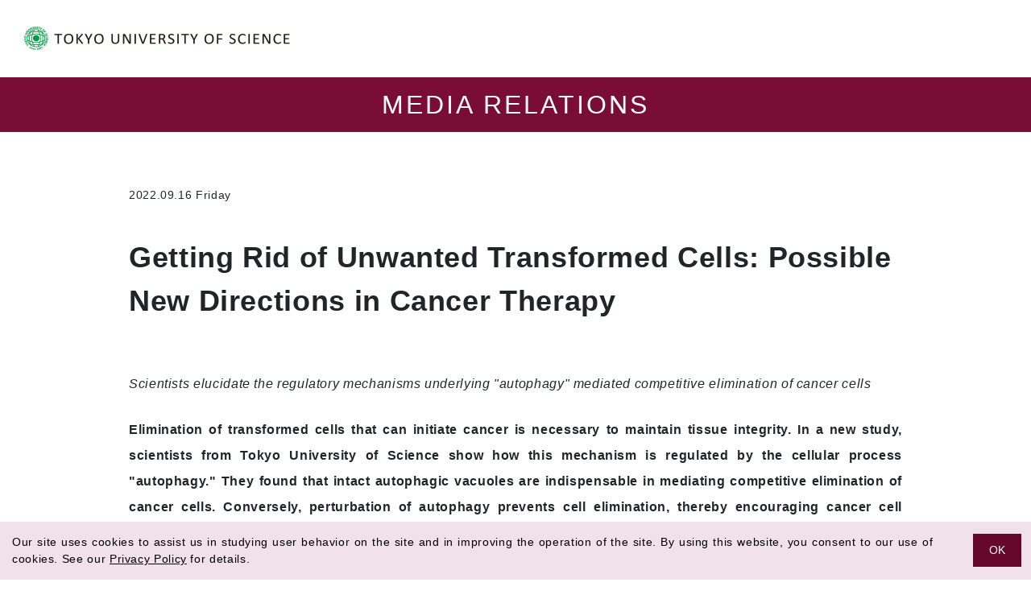

--- FILE ---
content_type: text/html
request_url: https://www.tus.ac.jp/en/mediarelations/archive/20220916_2150.html
body_size: 43863
content:
<!doctype html>
<html>
<head>














<meta charset="UTF-8">
<meta name="viewport" content="width=device-width, initial-scale=1.0">
<meta http-equiv="X-UA-Compatible" content="ie=edge">
<meta name="format-detection" content="telephone=no">

<title>Getting Rid of Unwanted Transformed Cells: Possible New Directions in Cancer Therapy | Tokyo University of Science</title>
<meta name="description" content="Scientists elucidate the regulatory mechanisms underlying &amp;quot;autophagy&amp;quot; mediated competitive elimination of canc...">
<meta name="keywords" content="">

<!-- Favicons -->
<!-- 
<link rel="apple-touch-icon" sizes="152x152" href="/en/assets/img/common/favicon/apple-touch-icon.png">
<link rel="icon" type="image/png" sizes="32x32" href="/en/assets/img/common/favicon/favicon-32x32.png">
<link rel="icon" type="image/png" sizes="16x16" href="/en/assets/img/common/favicon/favicon-16x16.png">
<link rel="manifest" href="/en/assets/img/common/favicon/site.webmanifest">
<link rel="mask-icon" href="/en/assets/img/common/favicon/safari-pinned-tab.svg" color="#7a0c36">
<link rel="shortcut icon" href="/en/assets/img/common/favicon/favicon.ico">
<meta name="msapplication-TileColor" content="#7a0c36">
<meta name="msapplication-config" content="/en/assets/img/common/favicon/browserconfig.xml">
<meta name="theme-color" content="#7a0c36"> 
-->

<!-- Twitter Card data -->
<meta name="twitter:card" content="summary_large_image">
<meta name="twitter:site" content="@TUS_PR_en">

<!-- Open Graph data -->
<meta property="og:title" content="Getting Rid of Unwanted Transformed Cells: Possible New Directions in Cancer Therapy | Tokyo University of Science">
<meta property="og:description" content="Scientists elucidate the regulatory mechanisms underlying &amp;quot;autophagy&amp;quot; mediated competitive elimination of canc...">
<meta property="og:type" content="website">
<meta property="og:url" content="https://www.tus.ac.jp/en/mediarelations/archive/20220916_2150.html">
<meta property="og:image" content="https://www.tus.ac.jp/en/mediarelations/assets_c/2022/09/20220916_2150_thumb_media-thumb-280x183-9769.png">
<meta property="og:image:width" content="1200">
<meta property="og:image:height" content="630">
<meta property="og:site_name" content="Tokyo University of Science">
<meta property="fb:app_id" content="973253606361172">

<script src="/en/assets/js/ga.js"></script>
<!-- Global site tag (gtag.js) - Google Analytics -->
<script async src="https://www.googletagmanager.com/gtag/js?id=G-RBL3VV1C9K"></script>
<script>
  window.dataLayer = window.dataLayer || [];
  function gtag(){dataLayer.push(arguments);}
  gtag('js', new Date());

  gtag('config', 'G-RBL3VV1C9K');
</script>
<link rel="stylesheet" href="https://fonts.googleapis.com/css?family=Open+Sans:400,700&display=swap">
<link rel="stylesheet" href="/en/assets/css/main.css?v=20191216">
<link rel="stylesheet" href="/en/assets/css/custom.css">
<link rel="stylesheet" href="/en/assets/css/cc.css">
<link rel="stylesheet" href="/en/assets/css/customstyle.css">

<!-- Boxicons CDN Link -->
<link href='https://unpkg.com/boxicons@2.0.7/css/boxicons.min.css' rel='stylesheet'>
<link rel="stylesheet" href="https://cdnjs.cloudflare.com/ajax/libs/font-awesome/6.5.2/css/all.min.css" integrity="sha512-SnH5WK+bZxgPHs44uWIX+LLJAJ9/2PkPKZ5QiAj6Ta86w+fsb2TkcmfRyVX3pBnMFcV7oQPJkl9QevSCWr3W6A==" crossorigin="anonymous" referrerpolicy="no-referrer" />

<!-- Slider -->
<link rel='stylesheet' href='https://cdnjs.cloudflare.com/ajax/libs/OwlCarousel2/2.3.4/assets/owl.carousel.min.css'>
<link rel='stylesheet' href='https://cdnjs.cloudflare.com/ajax/libs/OwlCarousel2/2.3.4/assets/owl.theme.default.min.css'>
<link rel="canonical" href="https://www.tus.ac.jp/en/mediarelations/archive/20220916_2150.html" />

<link href="https://fonts.googleapis.com/css?family=Source+Serif+Pro:400,700" rel="stylesheet">
<link href='https://fonts.googleapis.com/css?family=Lato:400,900' rel='stylesheet' type='text/css'>
<link rel="stylesheet" href="/en/mediarelations/common/css/slick-theme.css" media="all" />
<link rel="stylesheet" href="/en/mediarelations/common/css/magnific-popup.css" media="all" />
<link rel="stylesheet" href="/en/mediarelations/common/css/slick.css" media="all" />
<link rel="stylesheet" href="/en/mediarelations/common/css/style.css" media="all" />

</head>

<body>

<header>
	<h1><a href="https://www.tus.ac.jp/en/"><img src="https://www.tus.ac.jp/en/mediarelations/common/images/hdr_logo.png" alt="Tokyo University of Science"></a></h1>
</header>

<h2><a href="/en/mediarelations/">MEDIA RELATIONS</a></h2>
	
<div class="mainWrap">
	<div class="entry">
		<div class="entryHead">
			<!--h4>SCIENCE &amp; TECHNOLOGY</h4-->
			<p>2022.09.16 Friday</p>
		</div>
		
		<h3>Getting Rid of Unwanted Transformed Cells: Possible New Directions in Cancer Therapy</h3>
		
		<div class="entryBody">
            <p class="fs-i">Scientists elucidate the regulatory mechanisms underlying &quot;autophagy&quot; mediated competitive elimination of cancer cells </p>

<p class="fw-b">Elimination of transformed cells that can initiate cancer is necessary to maintain tissue integrity. In a new study, scientists from Tokyo University of Science show how this mechanism is regulated by the cellular process &quot;autophagy.&quot; They found that intact autophagic vacuoles are indispensable in mediating competitive elimination of cancer cells. Conversely, perturbation of autophagy prevents cell elimination, thereby encouraging cancer cell propagation. These findings pave the way for development of novel anti-cancer therapies.</p>

<!-- 動画を挿入する説明 -->
<div class="embed-responsive embed-responsive-16by9 mb20">
<iframe class="embed-responsive-item" src="https://www.youtube.com/embed/oDd4MiWBIx0" width="100%" title="YouTube video player" frameborder="0" allow="accelerometer; autoplay; clipboard-write; encrypted-media; gyroscope; picture-in-picture; web-share" referrerpolicy="strict-origin-when-cross-origin" allowfullscreen></iframe>
</div>
<!-- 動画を挿入する説明 -->

<div class="mb50">

<p>The maintenance of a healthy cell population is a dynamic process, whereby unhealthy cells are eliminated by a defense mechanism called &quot;cell competition&quot;. This process is crucial as unhealthy cells or cells that have accumulated detrimental &quot;genetic mutations&quot; (defects in genes) over time, can initiate the formation of cancer. Cell competition is achieved by healthy normal cells that surround mutant cancer cells through various mechanisms that trigger cell removal. In addition, epithelial cells (a type of cell that constitutes external and internal body surfaces such as skin and internal organs) adopt a cell-death-independent mechanism known as &quot;apical extrusion&quot; to recognize and eliminate transformed cells. While the role of apical extrusion in cell competition has been well elucidated, the regulatory mechanisms underlying this complex dynamic process remain elusive.</p>

<p>&quot;Autophagy&quot; is a process by which cells degrade and recycle cellular components. Dysregulation of autophagy has been implicated in various diseases, including several cancers. While autophagy is known to facilitate the growth and survival of cancer cells at advanced stages, previous studies have indicated that autophagy may have a preventive role in early stages of cancer. Does autophagy regulate the early destruction of cancer cells through cell competition&quest;</p>

<p>Building on this hypothesis, Dr. Shunsuke Kon, a junior associate professor at Tokyo University of Science along with Eilma Akter and a team of researchers, has now explored the potential regulatory  role of autophagy in cell competition, in a <a class="d-inline text-break underline underline-hover" href="https://doi.org/10.1016/j.celrep.2022.111292" target="_blank" rel="noopener">new study recently published in <span class="fs-i">Cell Reports</span></a>.</p>

<p>Probing deeper into the possible interplay between autophagy and cell competition, the researchers used cell lines, in which cell competition is triggered by RasV12 (a cancer-causing protein). Dr. Kon explains, <span class="fs-i">&quot;We have previously shown that when a small number of mutant cells are produced in the normal epithelial layer by activating the cancer-causing gene Ras, the mutant cells are eliminated into the lumen as loser cells. This happens as a result of cell competition between the normal epithelial cells and the Ras mutant cells.&quot;</span></p>

<p>Using the RasV12-induced mosaic (healthy &plus; mutant cancer cells) cell competition model and fluorescent-protein labeling, the team uncovered a fascinating set of results. They showed that the RasV12-transformed cells had an increased number of autophagosomes (structures containing degradable cytoplasmic contents). Further, they noted impairment of lysosomes, the structures that fuse with autophagosomes and mediate the breakdown of their contents; which likely, caused the increase in autophagosomes. This in turn, perturbed the &quot;autophagic flux&quot; (a measure of autophagic degradation) in RasV12-transformed cells. </p>

<p>Next, they showed that the accumulated autophagosomes and the impaired lysosomes facilitated apical elimination of the transformed (cancer) cells <span class="fs-i">via</span> cell competition. These results suggest that the intact or &quot;non-degradable&quot; autophagosomes are important for the elimination process. Interestingly, when the researchers ablated the autophagy gene, ATG-5 in RasV12-induced cells, they noted impairment in autophagy mediated cell competition and elimination of the transformed cells. Similarly, autophagy impaired cells exhibited resistance to elimination in a mouse model, and eventually led to chronic pancreatitis or inflammation of ducts in the pancreas, thus, corroborating their earlier findings.</p>

<p>Together, these findings highlight the role of autophagy in competitive elimination of mutant cancer cells and tissue homeostasis (balance). The study sheds light on the role of autophagy in cancer prevention during early stages and opens avenues for the development of novel anti-cancer therapeutics.</p>


<p>In this context, Dr. Kon remarks, <span class="fs-i">&quot;The development of anti-cancer drugs targeting autophagy is being intensely pursued worldwide. Since the role of autophagy has been found to differ depending on the stage of cancer progression, anti-cancer strategies that take into account the stage of cancer progression can enhance treatment efficacy.&quot;</span></p>


<p>Autophagy is surely emerging as the unsung hero that aids the removal of cancer-causing rogue cells&excl;</p>

</div>


<h6 class="slashTitle mb5">Reference</h6>
<table border="0" cellspacing="0" cellpadding="0" class="mb50 papers">
    <tbody>
        <tr>
            <td valign="top" width="20%">Title of original paper</td>
            <td valign="top" width="5%">　:</td>
            <td valign="top">Non-degradable autophagic vacuoles are indispensable for cell competition</td>
        </tr>
        <tr>
            <td valign="top">Journal</td>
            <td valign="top">　:</td>
            <td valign="top"><span class="fs-i">Cell Reports</span></td>
        </tr>
        <tr>
            <td valign="top">DOI</td>
            <td valign="top">　:</td>
            <td valign="top"><a class="text-break underline underline-hover" href="https://doi.org/10.1016/j.celrep.2022.111292" target="_blank">10.1016/j.celrep.2022.111292 <img src="/en/mediarelations/list/common/images/view_all_arrow_new.png"width="15px" height="15px"></a></td>
        </tr>
    </tbody>
</table>

<h6 class="slashTitle mb5"><a href="https://www.tus.ac.jp/en/" target="_blank">About The Tokyo University of Science<img src="/en/mediarelations/list/common/images/view_all_arrow_new.png"></a></h6>

<p><a class="underline underline-hover" href="https://www.tus.ac.jp/en/" target="_blank">Tokyo University of Science </a> (TUS) is a well-known and respected university, and the largest science-specialized private research university in Japan, with four campuses in central Tokyo and its suburbs and in Hokkaido. Established in 1881, the university has continually contributed to Japan's development in science through inculcating the love for science in researchers, technicians, and educators. </p>

<p>With a mission of &quot;Creating science and technology for the harmonious development of nature, human beings, and society&quot;, TUS has undertaken a wide range of research from basic to applied science. TUS has embraced a multidisciplinary approach to research and undertaken intensive study in some of today's most vital fields. TUS is a meritocracy where the best in science is recognized and nurtured. It is the only private university in Japan that has produced a Nobel Prize winner and the only private university in Asia to produce Nobel Prize winners within the natural sciences field. </p>

<div><span class="fw-b cDarkRed">■Tokyo University of Science(About TUS) :</span>
<a class="text-break underline underline-hover" href="https://www.tus.ac.jp/en/about/" target="_blank">https://www.tus.ac.jp/en/about/
 <img src="/en/mediarelations/list/common/images/view_all_arrow_new.png" width="15px" height="15px"></a></div>

<div><span class="fw-b cDarkRed">■Research List: </span>
<a class="text-break underline underline-hover" href="https://www.tus.ac.jp/en/news/03/" target="_blank">https://www.tus.ac.jp/en/news/03/
<img src="/en/mediarelations/list/common/images/view_all_arrow_new.png" width="15px" height="15px"></a></div>

<div class="mb20"><span class="fw-b cDarkRed">■Press Releases List: </span>
<a class="text-break underline underline-hover" href="https://www.tus.ac.jp/en/mediarelations/list/" target="_blank">https://www.tus.ac.jp/en/mediarelations/list/
<img src="/en/mediarelations/list/common/images/view_all_arrow_new.png" width="15px" height="15px"></a></div>

<div class="Professor__notice">
<h6 class="slashTitle mb5">About Dr. Shunsuke Kon from Tokyo University of Science</h6>
<p>
  Dr. Shunsuke Kon is a Junior Associate Professor in the Cancer Biology Department of the Research Institute for Biomedical Sciences. He obtained his Ph.D. from the Tohoku University Graduate School of Life Sciences in 2008. He was previously associated with the Institute of Genetic Medicine at Hokkaido University. His primary research interest has been in the field of tumor biology. He has more than 20 publications to his credit. In addition, he has received the Best Articles of the Year award. <br>
    <a class="text-break underline underline-hover" href="https://www.tus.ac.jp/en/fac/p/index.php?7036" target="_blank">https://www.tus.ac.jp/en/fac/p/index.php?7036 <img src="/en/mediarelations/list/common/images/view_all_arrow_new.png"width="15px" height="15px"></a><br>
    <a class="text-break underline underline-hover" href="https://konshunsukelab.wixsite.com/rs-tus" target="_blank" rel="noopener">https://konshunsukelab.wixsite.com/rs-tus <img src="/en/mediarelations/list/common/images/view_all_arrow_new.png"width="15px" height="15px"></a>
  </p>
</div>

<div class="Professor__notice">
<h6 class="slashTitle mb5">Funding information</h6>
<p>This study was supported by the Japan Society for the Promotion of Science (JSPS) Grant-in-Aid for Scientific Research on (B) 20H03166, JSPS Grant-in-Aid for Scientific Research on Innovative Areas 20H05347, the Princess Takamatsu Cancer Research Fund, the MSD Life Science Foundation, the Inamori Foundation and the Uehara Memorial Foundation (to S.K.), and by JST SPRING, Grant Number JPMJSP2151 (to E.A.).</p>
</div>




<style type="text/css">
    .Professor__notice {
       margin-bottom: 20px;
       padding: 10px 20px;
       background-color: #e6e6e6;
      }

    .papers th,td {
       table-layout: auto;
       line-height: 2;
       font-size: 16px;
      }

    p {
        text-align: justify;
        text-justify: distribute-all-lines;
      }

    p.justify_clear{
        text-align: initial;
      }

    a.underline {
        color: blue;
        text-decoration: underline;
      }

    a.underline-hover:hover {
        color: red;
        text-decoration: underline;
      }

    @media screen and (max-width: 736px) {

        .entry .entryBody th,
        td,
        li {
            font-size: 3.2vw;
            line-height: 2;
        }
    }
/*---------------------------------
 * スラッシュタイトル ここから
 *---------------------------------*/
.slashTitle {
    position: relative;
    overflow: hidden;
    color:#000;
    font-size: 17px;
    font-weight: 900;
    line-height: 30px;
    width: 100%;
    padding: 0 25px;
   margin-top: 20px;
    margin-bottom: 20px;
}
@media screen and (max-width: 736px) {
.slashTitle {
    font-size: 14px;
    font-weight: 900;
    line-height: 16px;
    width: 100%;
    box-sizing: border-box;
}
}
.slashTitle::before {
    content: "";
    border-left: none !important;
    border-right: #7a0d36 solid 5px;
    position: absolute;
    top: -3px;
    left: 7px !important;
    height: 120%;
    -moz-transform: rotate(13deg);
    -webkit-transform: rotate(13deg);
    transform: rotate(13deg);
}
/*---------------------------------
 * スラッシュタイトル ここまで
 *---------------------------------*/

</style>
		</div>
		
		<p class="backBtn"><a href="/en/mediarelations/">Back</a></p>
		
		
	</div>
</div>
	

<div class="mainWrap">
	<div class="content">
		<h3><span>Contact Us</span></h3>
		
		<div class="contactBox lower">
			<h4>Public Relations Division, Tokyo University of Science</h4>
			<p class="mail">e-mail: mediaoffice(at sign)admin.tus.ac.jp</p>
			<p class="add">1-3, KAGURAZAKA SHINJUKU-KU TOKYO 162-8601 JAPAN</p>
		</div>
	</div>
</div>

<!-- footer -->

<!-- Latest compiled and minified CSS -->
    <link rel="stylesheet" href="/en/assets/css/boostrap_edited.css">

<!-- <footer class="footer">
  <div class="footer__gotop js-goTop"><span>PAGE TOP</span></div>
  <div class="footer__mid">
    <div class="container">
      <div class="row flex-md-column-reverse flex-lg-row">
        <div class="col-lg-9">
          <div class="row">
            <div class="footer__mid-ttl col-xl-2 col-md-3">Gateways</div>
            <div class="col-xl-6 col-md-9">
              <ul class="footer-nav">
                <li class="footer-nav__item"><a href="/en/inter_student/" class="footer-nav__link">Students</a></li>
                <li class="footer-nav__item"><a href="/en/alumni/" class="footer-nav__link">Alumni</a></li>
                <li class="footer-nav__item"><a href="/en/mediarelations/" class="footer-nav__link">Media</a></li>
              </ul>
            </div>
          </div>
          <div class="row">
            <div class="footer__mid-ttl col-xl-2 col-md-3">Quick Links</div>
            <div class="col-xl-6 col-md-9">
              <ul class="footer-nav mb-0">
                <li class="footer-nav__item"><a href="/en/news/" class="footer-nav__link">News & Topics</a></li>
                <li class="footer-nav__item"><a href="/en/about/" class="footer-nav__link">About</a></li>
                <li class="footer-nav__item"><a href="/en/research/" class="footer-nav__link">Research</a></li>
                <li class="footer-nav__item"><a href="/en/academics/" class="footer-nav__link">Academics</a></li>
                <li class="footer-nav__item"><a href="/en/admissions/" class="footer-nav__link">Admissions</a></li>
                <li class="footer-nav__item"><a href="/en/campus_life/" class="footer-nav__link">Life & Support</a></li>
              </ul>
              <ul class="footer-nav">
                <li class="footer-nav__item"><a href="/en/giving/" class="footer-nav__link">Giving</a></li>
                <li class="footer-nav__item"><a href="/en/bosyuu/" class="footer-nav__link">Careers at TUS</a></li>
                <li class="footer-nav__item"><a href="/en/contact/" class="footer-nav__link">Contact Us</a></li>
              </ul>
            </div>
          </div>
        </div>
        <div class="col-lg-3 d-md-flex d-lg-block">
          <div class="footer-search">
            <div class="footer-search__ttl">Search</div>
            <form action="/en/search.php" method="get">
              <div class="form-group">
                <div class="input-group input-group-lg">
                  <input type="text" class="form-control" id="search" name="q">
                  <div class="input-group-append">
                    <button class="footer-search__btn" name="sa" value="submit"><img src="/en/assets/img/common/icon_search.png" alt="Search"></button>
                  </div>
                </div>
              </div>
            </form>
          </div>
          <ul class="footer-sns">
            <li class="footer-sns__item"><a href="https://www.youtube.com/user/ridaiweb" target="_blank" class="footer-sns__link"><img src="/en/assets/img/common/icon_youtube.png" alt="YouTube"></a></li>
            <li class="footer-sns__item"><a href="https://www.facebook.com/TUS.PR/" target="_blank" class="footer-sns__link"><img src="/en/assets/img/common/icon_facebook.png" alt="Facebook"></a></li>
            <li class="footer-sns__item"><a href="https://twitter.com/TUS_PR_en" target="_blank" class="footer-sns__link"><img src="/en/assets/img/common/icon_x.png" alt="X"></a></li>
            <li class="footer-sns__item"><a href="https://www.linkedin.com/edu/school?id=14388" target="_blank" class="footer-sns__link"><img src="/en/assets/img/common/icon_linkedin.png" alt="LinkedIn"></a></li>
            <li class="footer-sns__item"><a href="https://www.instagram.com/tokyouniversityofscience/" target="_blank" class="footer-sns__link"><img src="/en/assets/img/common/icon_instagram.png" alt="Instagram"></a></li>
          </ul>
        </div>
      </div>
    </div>
  </div>
  <div class="footer__bot">
    <div class="footer-bot">
      <div class="container">
        <ul class="footer-bot__list">
          <li class="footer-bot__item"><a href="/en/condition/" class="footer-bot__link">Site Policy</a></li>
          <li class="footer-bot__item"><a href="/en/privacy/" class="footer-bot__link">Privacy Policy</a></li>
          <li class="footer-bot__item"><a href="/en/socialmedia_policy/" class="footer-bot__link">Social Media Policy</a></li>
          <li class="footer-bot__item"><a href="/en/sitemap/" class="footer-bot__link">Site Map</a></li>
        </ul>
        <div class="footer-bot__copy">Copyright © Tokyo University of Science All Rights Reserved.</div>
      </div>
    </div>
  </div>
</footer> -->
<!-- /.footer -->

<!-- <div class="sticky-footer js-stickyFooter">
  <ul class="sticky-footer__list">
    <li class="sticky-footer__item"><a href="/en/news/" class="sticky-footer__link sticky-footer__link--event">News & Topics</a></li>
    <li class="sticky-footer__item"><a href="/en/contact/" class="sticky-footer__link sticky-footer__link--doc">Contact Us</a></li>
    <li class="sticky-footer__item"><a href="/en/campus/" class="sticky-footer__link sticky-footer__link--access">Access</a></li>
    <li class="sticky-footer__item"><a href="#" class="sticky-footer__link sticky-footer__link--top js-goTop">PAGE TOP</a></li>
  </ul>
</div> -->
<!-- /.sticky-footer -->


<!-- 27-05-2024 -->
<div class="container-fluid pl-0 pr-0 mt-5">
  <div class="footer__gotop js-goTop"><span>PAGE TOP</span></div>
</div>
<div class="container-fluid footer-section">
    <div class="row">
      <div class="col-sm-6 footer-mob-logo d-block d-md-none d-lg-none d-xl-none">
        <a href="/en/"><img src="/en/assets/images/logo-en.png" alt="logo" class="img-fluid"></a>
      </div>
      <div class="col-sm-3 section-1">
        <a href="/en/"><img src="/en/assets/images/logo-en.png" alt="logo" class="img-fluid d-none d-md-block d-lg-block d-xl-block"></a>
        <div class="dash"></div>
        <div class="d-none d-md-block d-lg-block d-xl-block">
          <div class="copy-text">
            <p>Copyright © Tokyo University of Science All rights reserved.</p>
          </div>
          <div class="list1">
            <ul>
              <li><a href="/en/condition/">Site Policy</a></li>
              <li><a href="/en/privacy/">Privacy Policy</a></li>
              <li><a href="/en/socialmedia_policy/">Social Media Policy</a></li>
              <li><a href="/en/sitemap/">Site Map</a></li>
            </ul>
          </div>
        </div>
        <div class="d-block d-md-none d-lg-none d-xl-none">
          <div class="list5 ">
            <h6>Quick Links</h6>
            <ul>
              <li><a href="/en/life_support/after_arrival/">Support After Arrival </a></li>
              <li><a href="/en/contact/">Contact Us </a></li>
              <li><a href="/en/faq/">FAQs</a></li>
            </ul>
          </div>
        </div>
      </div>
      <div class="col-sm-2 section-2">
        <div class="dash"></div>
        <div class="list2">
          <h6>Study at TUS</h6>
          <ul>
            <li><a href="/en/admissions/">Admissions </a></li>
            <li><a href="/en/grad/">Graduate </a></li>
            <li><a href="/en/fac/">Undergraduate </a></li>
            <li><a href="/en/academics/">Academics </a></li>
            <li><a href="/en/labo/cds.html">Center for Data Science</a></li>
          </ul>
        </div>
      </div>
      <div class="col-sm-2 section-3">
        <div class="dash"></div>
        <div class="list3">
          <h6>Research at TUS</h6>
          <ul>
            <li><a href="/en/research/">Research</a></li>
            <li><a href="/en/labo/research_field/">Research Fields</a></li>
            <li><a href="/en/initiatives/">Research Initiatives</a></li>
            <li><a href="/en/labo/research_organization.html">Organization for Research Promotion</a></li>
            <li><a href="/en/labo/research_university.html">Organization for Innovation and Social Collaboration</a></li>
          </ul>
        </div>
      </div>
      <div class="col-sm-2 section-4">
        <div class="dash"></div>
        <div class="list4">
          <h6>Discover More</h6>
          <ul>
            <li><a href="/en/inter_student/">Students</a></li>
            <li><a href="/en/campus_life/">Campus Life</a></li>
            <li><a href="/sdgs/en">SDGs at TUS</a></li>
            <li><a href="/en/news/">News & Topics</a></li>
            <li><a href="/en/news/04/">Media Relations</a></li>
            <li><a href="/en/alumni/">Alumni</a></li>
            <li><a href="/en/library/">Libraries</a></li>
          </ul>
        </div>
      </div>
      <div class="col-sm-3 section-5 d-none d-md-block d-lg-block d-xl-block">
        <div class="social-menu">
          <ul>
              <li><a href="https://www.youtube.com/user/ridaiweb" target="blank"><i class="fa-brands fa-youtube"></i></a></li>
              <li><a href="https://www.facebook.com/TUS.PR/" target="blank"><i class="fa-brands fa-facebook-f"></i></a></li>
              <li><a href="https://x.com/TUS_PR_en" target="blank"><i class="fa-brands fa-x-twitter"></i></a></li>
              <li><a href="https://www.instagram.com/tokyouniversityofscience/" target="blank"><i class="fa-brands fa-instagram"></i></a></li>
              <li><a href="https://www.linkedin.com/school/%E6%9D%B1%E4%BA%AC%E7%90%86%E7%A7%91%E5%A4%A7%E5%AD%A6/" target="blank"><i class="fa-brands fa-linkedin-in"></i></a></li>
          </ul>
        </div>
        <div class="dash"></div>
        <div class="list5 d-none d-md-block d-lg-block d-xl-block">
          <h6>Quick Links</h6>
          <ul>
            <li><a href="/en/life_support/after_arrival/">Support After Arrival </a></li>
            <li><a href="/en/contact/">Contact Us </a></li>
            <li><a href="/en/faq/">FAQs</a></li>
          </ul>
        </div>
        <div class="d-block d-md-none d-lg-none d-xl-none">
          <div class="copy-text">
          <p>Copyright © Tokyo University of Science All rights reserved.</p>
        </div>
        <div class="list1">
          <ul>
            <li><a href="/en/condition/">Site Policy</a></li>
              <li><a href="/en/privacy/">Privacy Policy</a></li>
              <li><a href="/en/socialmedia_policy/">Social Media Policy</a></li>
              <li><a href="/en/sitemap/">Site Map</a></li>
          </ul>
        </div>
        </div>
      </div>
      <div class="col-sm-12 section-5 d-block d-md-none d-lg-none d-xl-none">
        <div class="social-menu">
          <ul>
              <li><a href="https://www.youtube.com/user/ridaiweb" target="blank"><i class="fa-brands fa-youtube"></i></a></li>
              <li><a href="https://www.facebook.com/TUS.PR/" target="blank"><i class="fa-brands fa-facebook-f"></i></a></li>
              <li><a href="https://twitter.com/TUS_PR_en" target="blank"><i class="fa-brands fa-x-twitter"></i></a></li>
              <li><a href="https://www.instagram.com/tokyouniversityofscience/" target="blank"><i class="fa-brands fa-instagram"></i></a></li>
              <li><a href="https://www.linkedin.com/school/%E6%9D%B1%E4%BA%AC%E7%90%86%E7%A7%91%E5%A4%A7%E5%AD%A6/" target="blank"><i class="fa-brands fa-linkedin-in"></i></a></li>
          </ul>
        </div>
        <div class="dash"></div>
        <div class="list5 d-none d-md-block d-lg-block d-xl-block">
          <h6>Quick Links</h6>
          <ul>
            <li><a href="/en/life_support/after_arrival/">Support After Arrival </a></li>
            <li><a href="/en/contact/">Contact Us </a></li>
            <li><a href="/en/faq/">FAQs</a></li>
          </ul>
        </div>
        <div class="d-block d-md-none d-lg-none d-xl-none">
        <div class="list1">
          <ul>
            <li><a href="/en/condition/">Site Policy <span class="fo-dash"></span></a></li>
              <li><a href="/en/privacy/">Privacy Policy <span class="fo-dash"></span></a></li>
              <li><a href="/en/socialmedia_policy/">Social Media Policy <span class="fo-dash"></span></a></li>
              <li><a href="/en/sitemap/">Site Map</a></li>
          </ul>
        </div>
        <div class="copy-text">
          <p>Copyright © Tokyo University of Science<br> All rights reserved.</p>
        </div>
        </div>
      </div>
    </div>
  </div>
<div class="container-fluid cookie-banner" id="cookie-consent-banner">
  <div class="row">
    <div class="col-sm-11">
      <p>Our site uses cookies to assist us in studying user behavior on the site and in improving the operation of the site. By using this website, you consent to our use of cookies. See our <a href="/en/privacy/">Privacy Policy</a> for details.</p>
    </div>
    <div class="col-sm-1">
      <button id="accept-cookies-btn">OK</button>
    </div>
  </div>
</div>

<!-- Footer END -->

<!-- Scripts START-->
<script src="/en/assets/js/library/library.min.js"></script>
<script src="/en/assets/js/library/jquery.cookie.js"></script>
<script src="/en/assets/js/cc.js"></script>
<script src="/en/assets/js/common.js?v=20191216"></script>
<!-- <script src="/en/assets/js/script.js"></script> -->
<script src="https://cdnjs.cloudflare.com/ajax/libs/jquery/3.6.0/jquery.min.js"></script> 
<script src='https://cdnjs.cloudflare.com/ajax/libs/OwlCarousel2/2.3.4/owl.carousel.min.js'></script>

<script>
//Latestnews
$('.latestnews').owlCarousel({
  loop:true,
  margin:10,
  video:true,
  nav:true,
  lazyLoad:true,
  autoplay:true,
  autoplayTimeout:5000,
  autoplayHoverPause:true,
  navText : ["<i class='fa fa-chevron-left'></i>","<i class='fa fa-chevron-right'></i>"],
    responsive:{
        0:{
            items:1,
            slideBy: 1
        },
        480:{
            items:1,
            slideBy: 1
        },
        560:{
            items:2,
            slideBy: 2
        },
        760:{
            items:2,
             slideBy: 2,
        },
        990:{
            items:3,
            slideBy: 3
        },
        1200:{
            items:3,
            slideBy: 3
        },
        1500:{
            items:4,
            slideBy: 4
        }
    }
})
// Testimonial
$('.testimoniall').owlCarousel({
  loop:true,
  margin:10,
  video:true,
  nav:true,
  dots: false,
  lazyLoad:true,
  autoplay:true,
  autoplayTimeout:5000,
  autoplayHoverPause:true,
  navText : ["<i class='fa fa-chevron-left'></i>","<i class='fa fa-chevron-right'></i>"],
    responsive:{
        0:{
            items:1
        },
        480:{
            items:1
        },
        560:{
            items:1
        },
        760:{
            items:1
        },
        990:{
            items:1
        },
        1200:{
            items:1
        },
        1500:{
            items:1
        }
    }
})
//Insta
$(".instagram").owlCarousel({
  autoplay: false,
  loop: true,
  margin: 15,
  nav:true,
  dots: false,
  slideTransition: "linear",
  autoplayTimeout: 4500,
  autoplayHoverPause: false,
  autoplaySpeed: 4500,
  navText : ["<i class='fa fa-chevron-left'></i>","<i class='fa fa-chevron-right'></i>"],
  responsive: {
    0: {
      items: 2,
      slideBy: 1
    },
    500: {
      items: 3,
      slideBy: 1
    },
    600: {
      items: 4,
      slideBy: 1
    },
    800: {
      items: 4,
      slideBy: 1
    },
    1200: {
      items: 4,
      slideBy: 1
    },
    1754: {
        items: 5,
        slideBy: 1
    },
    1920: {
        items: 6,
        slideBy: 1
    }
  }
})
// banner
    var owl = $('.hero-slider');
    owl.owlCarousel({
        loop: true,
        margin: 0,
        smartSpeed: 500,
        responsiveClass: true,
        autoplay: true,
        dots: true,
        autoplayHoverPause: false,
        navText: ['<i class="fa fa-angle-left"></i>', '<i class="fa fa-angle-right"></i>'],
        responsive: {
            0: {
                items: 1,
                nav: true,
                dots: true,
            },
            600: {
                items: 1,
                nav: true,
                dots: true,
            },
            1120: {
                items: 1,
                dots: true,
                nav: true,
            }
        },
        
    });

</script>

<script>
// Counter
//     $(document).ready(function($) {
//     //Check if an element was in a screen
//     function isScrolledIntoView(elem){
//         var docViewTop = $(window).scrollTop();
//         var docViewBottom = docViewTop + $(window).height();
//         var elemTop = $(elem).offset().top;
//         var elemBottom = elemTop + $(elem).height();
//         return ((elemBottom <= docViewBottom));
//     }
    
//     //Count up code
//     function countUp() {
//         $('.counter').each(function() {
//           var $this = $(this), // <- Don't touch this variable. It's pure magic.
//               countTo = $this.attr('data-count');
//               ended = $this.attr('ended');

//         if ( ended != "true" && isScrolledIntoView($this) ) {
//             $({ countNum: $this.text()}).animate({
//             countNum: countTo
//           },
//           {
//             duration: 4000, //duration of counting
//             easing: 'swing',
//             step: function() {
//               $this.text(Math.floor(this.countNum));
//             },
//             complete: function() {
//               $this.text(this.countNum);
//             }
//           });
//         $this.attr('ended', 'true');
//         }
//         });
//     }
//     //Start animation on page-load
//     if ( isScrolledIntoView(".counter") ) {
//         countUp();
//     }
//     //Start animation on screen
//     $(document).scroll(function() {
//         if ( isScrolledIntoView(".counter") ) {
//             countUp();
//         }
//     });
// });
</script>
<script>
// sidebar open close js code
let navLinks = document.querySelector(".nav-links");
let menuOpenBtn = document.querySelector(".navbar .bx-menu");
let menuCloseBtn = document.querySelector(".nav-links .bx-x");
menuOpenBtn.onclick = function() {
navLinks.style.left = "0";
}
menuCloseBtn.onclick = function() {
navLinks.style.left = "-100%";
}

// sidebar submenu open close js code
let htmlcssArrow = document.querySelector(".htmlcss-arrow");
htmlcssArrow.onclick = function() {
 navLinks.classList.toggle("show1");
}
let moreArrow = document.querySelector(".more-arrow");
moreArrow.onclick = function() {
 navLinks.classList.toggle("show2");
}
let jsArrow = document.querySelector(".js-arrow");
jsArrow.onclick = function() {
 navLinks.classList.toggle("show3");
}
let morejsArrow = document.querySelector(".more-js-arrow");
morejsArrow.onclick = function() {
 navLinks.classList.toggle("show4");
}
let leadershipArrow = document.querySelector(".leadership-arrow");
leadershipArrow.onclick = function() {
 navLinks.classList.toggle("show5");
}

// search-box open close js code
// search-box open close js code
let navbar = document.querySelector(".navbar");
let searchBoxIcon = document.querySelector(".search-box .bx-search");
let searchInput = document.querySelector(".search-box input");

searchBoxIcon.addEventListener("mouseenter", () => {
  navbar.classList.add("showInput");
  searchBoxIcon.classList.replace("bx-search", "bx-search");
});

navbar.addEventListener("mouseleave", () => {
  navbar.classList.remove("showInput");
  searchBoxIcon.classList.replace("bx-search", "bx-search");
});

// Clear input field when hitting the enter button
// searchInput.addEventListener("keydown", (event) => {
//   if (event.key === "Enter") {
//     event.preventDefault(); // prevent form submission if inside a form
//     searchInput.value = "";
//   }
// });

// Prevent hover effect from closing the dropdown
document.querySelector(".search-box").addEventListener("mouseenter", (event) => {
  event.stopPropagation();
});

</script>

<script>
// about slider
$(".carousel").swipe({

  swipe: function(event, direction, distance, duration, fingerCount, fingerData) {

    if (direction == 'left') $(this).carousel('next');
    if (direction == 'right') $(this).carousel('prev');

  },
  allowPageScroll:"vertical"

}); 
</script>

<script>
$(document).ready(function() {
  // Hover effect for notifications dropdown
  $(".notifications .icon_wrap").mouseenter(function() {
    $(this).parent().addClass("active");
    $(".profile").removeClass("active");
  });

  $(".notifications").mouseleave(function() {
    $(this).removeClass("active");
  });

  // Click effect to close dropdown when clicking outside
  $(document).click(function(event) {
    if (!$(event.target).closest('.notifications, .icon_wrap').length) {
      $(".notifications").removeClass("active");
    }
  });

  // Click effect for showing all notifications
  $(".show_all .link").click(function(event) {
    // Prevent the click event from propagating to the document
    event.stopPropagation();
    $(".notifications").removeClass("active");
    $(".popup").show();
  });

  // Click effect to close popup
  $(".close, .shadow").click(function() {
    $(".popup").hide();
  });

  // Prevent popup from closing when clicking inside
  $(".popup").click(function(event) {
    event.stopPropagation();
  });

  // Additional click event to toggle the dropdown
  $(".notifications .icon_wrap").click(function(event) {
    event.stopPropagation();
    $(this).parent().toggleClass("active");
  });
});
</script>



<!-- Cookies -->
<script>
// $('.cookiesbutton').click(function(){
//    $('.cookies').fadeOut(500);
// });  
$(document).ready(function(){
     if(readCookie("cookie_accepted") == "1"){
        $(".cookie-bar").hide();
    }
    else{
        $(".cookie-bar").show();
            $('body').addClass('cookie-space');
            $('.cookie-btn').click(function(){
                $('body').removeClass('cookie-space');
            $('.cookie-bar').fadeOut();
            createCookie("cookie_accepted", 1, 365);
        });     
    } 
    });



 function getParameterByName(name, url) {
        if (!url) {
            url = window.location.href;
        }
        name = name.replace(/[\[\]]/g, "\\$&");
        var regex = new RegExp("[?&]" + name + "(=([^&#]*)|&|#|$)"),
            results = regex.exec(url);
        if (!results) return null;
        if (!results[2]) return '';
        return decodeURIComponent(results[2].replace(/\+/g, " "));
    }

    function createCookie(name, value, days) {
        var expires = "";
        if (days) {
            var date = new Date();
            date.setTime(date.getTime() + (days * 24 * 60 * 60 * 1000));
            expires = "; expires=" + date.toUTCString();
        }
        document.cookie = name + "=" + value + expires + "; path=/";
    }

    function readCookie(name) {
        var nameEQ = name + "=";
        var ca = document.cookie.split(';');
        for (var i = 0; i < ca.length; i++) {
            var c = ca[i];
            while (c.charAt(0) == ' ') c = c.substring(1, c.length);
            if (c.indexOf(nameEQ) == 0) return c.substring(nameEQ.length, c.length);
        }
        return null;
    }

    function eraseCookie(name) {
        createCookie(name, "", -1);
    }

    $(document).ready(function() {
        var advMedium = getParameterByName('advm');
        if (advMedium != null) {
            $('input[name=advm]').val(advMedium);
            createCookie('advm', advMedium, 1);
        } else {
            advMedium = readCookie('advm');
            $('input[name=advm]').val(advMedium);
        }
        var nodeCount = document.getElementsByName('ft').length;
        for (count = 0; count < nodeCount; count++) {
            document.getElementsByName('ft')[count].value = window.location.href;
        }
    });
</script>
<!-- Cookies -->
 <script>
    // scripts.js
document.addEventListener("DOMContentLoaded", function() {
    const banner = document.getElementById("cookie-consent-banner");
    const acceptBtn = document.getElementById("accept-cookies-btn");

    // Check if the user has already accepted cookies
    if (!getCookie("cookiesAccepted")) {
        banner.style.display = "block";
    }

    // Set a cookie when the user accepts
    acceptBtn.addEventListener("click", function() {
        setCookie("cookiesAccepted", "true", 365);
        banner.style.display = "none";
    });

    // Function to set a cookie
    function setCookie(name, value, days) {
        const d = new Date();
        d.setTime(d.getTime() + (days * 24 * 60 * 60 * 1000));
        const expires = "expires=" + d.toUTCString();
        document.cookie = name + "=" + value + ";" + expires + ";path=/";
    }

    // Function to get a cookie
    function getCookie(name) {
        const nameEQ = name + "=";
        const ca = document.cookie.split(';');
        for (let i = 0; i < ca.length; i++) {
            let c = ca[i];
            while (c.charAt(0) == ' ') c = c.substring(1, c.length);
            if (c.indexOf(nameEQ) == 0) return c.substring(nameEQ.length, c.length);
        }
        return null;
    }
});
   
 </script>
<!-- Scripts END -->

</body>
</html>

--- FILE ---
content_type: text/css
request_url: https://www.tus.ac.jp/en/assets/css/main.css?v=20191216
body_size: 57526
content:
@charset "UTF-8";@import url("//hello.myfonts.net/count/3b4461");@font-face{src:url(../font/FFDINWebProBold/font.eot);font-family:DINOT;font-weight:700;font-style:normal;src:url(../font/FFDINWebProBold/font.woff2) format("woff2"),url(../font/FFDINWebProBold/font.woff) format("woff"),url(../font/FFDINWebProBold/font.eot?#iefix) format("embedded-opentype"),url(../font/FFDINWebProBold/font.ttf) format("truetype")}@font-face{src:url(../font/FFDINWebProBlack/font.eot);font-family:DINOT;font-weight:900;font-style:normal;src:url(../font/FFDINWebProBlack/font.woff2) format("woff2"),url(../font/FFDINWebProBlack/font.woff) format("woff"),url(../font/FFDINWebProBlack/font.eot?#iefix) format("embedded-opentype"),url(../font/FFDINWebProBlack/font.ttf) format("truetype")}

/*!
 * Bootstrap v4.3.1 (https://getbootstrap.com/)
 * Copyright 2011-2019 The Bootstrap Authors
 * Copyright 2011-2019 Twitter, Inc.
 * Licensed under MIT (https://github.com/twbs/bootstrap/blob/master/LICENSE)
 */:root{--blue:#007bff;--indigo:#6610f2;--purple:#6f42c1;--pink:#e83e8c;--red:#dc3545;--orange:#fd7e14;--yellow:#ffc107;--green:#28a745;--teal:#20c997;--cyan:#17a2b8;--white:#fff;--gray:#6c757d;--gray-dark:#343a40;--primary:#000;--secondary:#7a0c36;--success:#28a745;--info:#17a2b8;--warning:#ffc107;--danger:#dc3545;--light:grey;--dark:#222;--breakpoint-xs:0px;--breakpoint-sm:640px;--breakpoint-md:840px;--breakpoint-lg:1000px;--breakpoint-xl:1400px;--font-family-sans-serif:-apple-system,BlinkMacSystemFont,"Segoe UI",Roboto,"Helvetica Neue",Arial,"Noto Sans",sans-serif,"Apple Color Emoji","Segoe UI Emoji","Segoe UI Symbol","Noto Color Emoji";--font-family-monospace:SFMono-Regular,Menlo,Monaco,Consolas,"Liberation Mono","Courier New",monospace}*,:after,:before{-webkit-box-sizing:border-box;-moz-box-sizing:border-box;box-sizing:border-box}html{font-family:sans-serif;line-height:1.15;-webkit-tap-highlight-color:rgba(0,0,0,0)}article,aside,figcaption,figure,footer,header,hgroup,main,nav,section{display:block}body{font-family:Open Sans,sans-serif;font-size:1rem;font-weight:400;line-height:1.5;color:#212529;text-align:left;background-color:#fff}[tabindex="-1"]:focus{outline:0!important}hr{-webkit-box-sizing:content-box;-moz-box-sizing:content-box;box-sizing:content-box;height:0;overflow:visible}h1,h2,h3,h4,h5,h6{margin-top:0;margin-bottom:.5rem}p{margin-bottom:1rem}abbr[data-original-title],abbr[title]{text-decoration:underline;-webkit-text-decoration:underline dotted;-moz-text-decoration:underline dotted;text-decoration:underline dotted;cursor:help;border-bottom:0;-webkit-text-decoration-skip-ink:none;text-decoration-skip-ink:none}address{font-style:normal;line-height:inherit}address,dl,ol,ul{margin-bottom:1rem}dl,ol,ul{margin-top:0}ol ol,ol ul,ul ol,ul ul{margin-bottom:0}dt{font-weight:700}dd{margin-bottom:.5rem;margin-left:0}blockquote{margin:0 0 1rem}b,strong{font-weight:bolder}small{font-size:80%}sub,sup{position:relative;font-size:75%;line-height:0;vertical-align:baseline}sub{bottom:-.25em}sup{top:-.5em}a{color:#000;background-color:rgba(0,0,0,0)}a:hover{color:inherit;text-decoration:none}a:not([href]):not([tabindex]){color:inherit;text-decoration:none}a:not([href]):not([tabindex]):focus,a:not([href]):not([tabindex]):hover{color:inherit;text-decoration:none}a:not([href]):not([tabindex]):focus{outline:0}code,kbd,pre,samp{font-family:SFMono-Regular,Menlo,Monaco,Consolas,Liberation Mono,Courier New,monospace;font-size:1em}pre{margin-top:0;margin-bottom:1rem;overflow:auto}figure{margin:0 0 1rem}img{border-style:none}img,svg{vertical-align:middle}svg{overflow:hidden}table{border-collapse:collapse}caption{padding-top:.75rem;padding-bottom:.75rem;color:#6c757d;text-align:left;caption-side:bottom}th{text-align:inherit}label{display:inline-block;margin-bottom:.5rem}button{-webkit-border-radius:0;border-radius:0}button:focus{outline:1px dotted;outline:5px auto -webkit-focus-ring-color}button,input,optgroup,select,textarea{margin:0;font-family:inherit;font-size:inherit;line-height:inherit}button,input{overflow:visible}button,select{text-transform:none}select{word-wrap:normal}[type=button],[type=reset],[type=submit],button{-webkit-appearance:button}[type=button]:not(:disabled),[type=reset]:not(:disabled),[type=submit]:not(:disabled),button:not(:disabled){cursor:pointer}[type=button]::-moz-focus-inner,[type=reset]::-moz-focus-inner,[type=submit]::-moz-focus-inner,button::-moz-focus-inner{padding:0;border-style:none}input[type=checkbox],input[type=radio]{-webkit-box-sizing:border-box;-moz-box-sizing:border-box;box-sizing:border-box;padding:0}input[type=date],input[type=datetime-local],input[type=month],input[type=time]{-webkit-appearance:listbox}textarea{overflow:auto;resize:vertical}fieldset{min-width:0;padding:0;margin:0;border:0}legend{display:block;width:100%;max-width:100%;padding:0;margin-bottom:.5rem;font-size:1.5rem;line-height:inherit;color:inherit;white-space:normal}progress{vertical-align:baseline}[type=number]::-webkit-inner-spin-button,[type=number]::-webkit-outer-spin-button{height:auto}[type=search]{outline-offset:-2px;-webkit-appearance:none}[type=search]::-webkit-search-decoration{-webkit-appearance:none}::-webkit-file-upload-button{font:inherit;-webkit-appearance:button}output{display:inline-block}summary{display:list-item;cursor:pointer}template{display:none}[hidden]{display:none!important}code{font-size:87.5%;color:#e83e8c;word-break:break-word}a>code{color:inherit}kbd{padding:.2rem .4rem;font-size:87.5%;color:#fff;background-color:#212529;-webkit-border-radius:0;border-radius:0}kbd kbd{padding:0;font-size:100%;font-weight:700}pre{display:block;font-size:87.5%;color:#212529}pre code{font-size:inherit;color:inherit;word-break:normal}.pre-scrollable{max-height:340px;overflow-y:scroll}.container,.container-small{width:100%;padding-right:15px;padding-left:15px;margin-right:auto;margin-left:auto}@media (min-width:640px){.container,.container-small{max-width:610px}}@media (min-width:840px){.container,.container-small{max-width:810px}}@media (min-width:1000px){.container,.container-small{max-width:970px}}@media (min-width:1400px){.container,.container-small{max-width:1310px}}.container-fluid{width:100%;padding-right:15px;padding-left:15px;margin-right:auto;margin-left:auto}.facts__list,.row{display:-webkit-box;display:-webkit-flex;display:-moz-box;display:-ms-flexbox;display:flex;-webkit-flex-wrap:wrap;-ms-flex-wrap:wrap;flex-wrap:wrap;margin-right:-15px;margin-left:-15px}.no-gutters{margin-right:0;margin-left:0}.no-gutters>.col,.no-gutters>[class*=col-]{padding-right:0;padding-left:0}.col,.col-1,.col-2,.col-3,.col-4,.col-5,.col-6,.col-7,.col-8,.col-9,.col-10,.col-11,.col-12,.col-auto,.col-lg,.col-lg-1,.col-lg-2,.col-lg-3,.col-lg-4,.col-lg-5,.col-lg-6,.col-lg-7,.col-lg-8,.col-lg-9,.col-lg-10,.col-lg-11,.col-lg-12,.col-lg-auto,.col-md,.col-md-1,.col-md-2,.col-md-3,.col-md-4,.col-md-5,.col-md-6,.col-md-7,.col-md-8,.col-md-9,.col-md-10,.col-md-11,.col-md-12,.col-md-auto,.col-sm,.col-sm-1,.col-sm-2,.col-sm-3,.col-sm-4,.col-sm-5,.col-sm-6,.col-sm-7,.col-sm-8,.col-sm-9,.col-sm-10,.col-sm-11,.col-sm-12,.col-sm-auto,.col-xl,.col-xl-1,.col-xl-2,.col-xl-3,.col-xl-4,.col-xl-5,.col-xl-6,.col-xl-7,.col-xl-8,.col-xl-9,.col-xl-10,.col-xl-11,.col-xl-12,.col-xl-auto,.facts__item{position:relative;width:100%;padding-right:15px;padding-left:15px}.col{-webkit-flex-basis:0;-ms-flex-preferred-size:0;flex-basis:0;-webkit-box-flex:1;-webkit-flex-grow:1;-moz-box-flex:1;-ms-flex-positive:1;flex-grow:1;max-width:100%}.col-auto{-webkit-flex:0 0 auto;-ms-flex:0 0 auto;flex:0 0 auto;width:auto;max-width:100%}.col-1,.col-auto{-webkit-box-flex:0;-moz-box-flex:0}.col-1{-webkit-flex:0 0 8.33333%;-ms-flex:0 0 8.33333%;flex:0 0 8.33333%;max-width:8.33333%}.col-2{-webkit-flex:0 0 16.66667%;-ms-flex:0 0 16.66667%;flex:0 0 16.66667%;max-width:16.66667%}.col-2,.col-3{-webkit-box-flex:0;-moz-box-flex:0}.col-3{-webkit-flex:0 0 25%;-ms-flex:0 0 25%;flex:0 0 25%;max-width:25%}.col-4{-webkit-flex:0 0 33.33333%;-ms-flex:0 0 33.33333%;flex:0 0 33.33333%;max-width:33.33333%}.col-4,.col-5{-webkit-box-flex:0;-moz-box-flex:0}.col-5{-webkit-flex:0 0 41.66667%;-ms-flex:0 0 41.66667%;flex:0 0 41.66667%;max-width:41.66667%}.col-6,.facts__item{-webkit-flex:0 0 50%;-ms-flex:0 0 50%;flex:0 0 50%;max-width:50%}.col-6,.col-7,.facts__item{-webkit-box-flex:0;-moz-box-flex:0}.col-7{-webkit-flex:0 0 58.33333%;-ms-flex:0 0 58.33333%;flex:0 0 58.33333%;max-width:58.33333%}.col-8{-webkit-flex:0 0 66.66667%;-ms-flex:0 0 66.66667%;flex:0 0 66.66667%;max-width:66.66667%}.col-8,.col-9{-webkit-box-flex:0;-moz-box-flex:0}.col-9{-webkit-flex:0 0 75%;-ms-flex:0 0 75%;flex:0 0 75%;max-width:75%}.col-10{-webkit-flex:0 0 83.33333%;-ms-flex:0 0 83.33333%;flex:0 0 83.33333%;max-width:83.33333%}.col-10,.col-11{-webkit-box-flex:0;-moz-box-flex:0}.col-11{-webkit-flex:0 0 91.66667%;-ms-flex:0 0 91.66667%;flex:0 0 91.66667%;max-width:91.66667%}.col-12{-webkit-box-flex:0;-webkit-flex:0 0 100%;-moz-box-flex:0;-ms-flex:0 0 100%;flex:0 0 100%;max-width:100%}.order-first{-webkit-box-ordinal-group:0;-webkit-order:-1;-moz-box-ordinal-group:0;-ms-flex-order:-1;order:-1}.order-last{-webkit-box-ordinal-group:14;-webkit-order:13;-moz-box-ordinal-group:14;-ms-flex-order:13;order:13}.order-0{-webkit-box-ordinal-group:1;-webkit-order:0;-moz-box-ordinal-group:1;-ms-flex-order:0;order:0}.order-1{-webkit-box-ordinal-group:2;-webkit-order:1;-moz-box-ordinal-group:2;-ms-flex-order:1;order:1}.order-2{-webkit-box-ordinal-group:3;-webkit-order:2;-moz-box-ordinal-group:3;-ms-flex-order:2;order:2}.order-3{-webkit-box-ordinal-group:4;-webkit-order:3;-moz-box-ordinal-group:4;-ms-flex-order:3;order:3}.order-4{-webkit-box-ordinal-group:5;-webkit-order:4;-moz-box-ordinal-group:5;-ms-flex-order:4;order:4}.order-5{-webkit-box-ordinal-group:6;-webkit-order:5;-moz-box-ordinal-group:6;-ms-flex-order:5;order:5}.order-6{-webkit-box-ordinal-group:7;-webkit-order:6;-moz-box-ordinal-group:7;-ms-flex-order:6;order:6}.order-7{-webkit-box-ordinal-group:8;-webkit-order:7;-moz-box-ordinal-group:8;-ms-flex-order:7;order:7}.order-8{-webkit-box-ordinal-group:9;-webkit-order:8;-moz-box-ordinal-group:9;-ms-flex-order:8;order:8}.order-9{-webkit-box-ordinal-group:10;-webkit-order:9;-moz-box-ordinal-group:10;-ms-flex-order:9;order:9}.order-10{-webkit-box-ordinal-group:11;-webkit-order:10;-moz-box-ordinal-group:11;-ms-flex-order:10;order:10}.order-11{-webkit-box-ordinal-group:12;-webkit-order:11;-moz-box-ordinal-group:12;-ms-flex-order:11;order:11}.order-12{-webkit-box-ordinal-group:13;-webkit-order:12;-moz-box-ordinal-group:13;-ms-flex-order:12;order:12}.offset-1{margin-left:8.33333%}.offset-2{margin-left:16.66667%}.offset-3{margin-left:25%}.offset-4{margin-left:33.33333%}.offset-5{margin-left:41.66667%}.offset-6{margin-left:50%}.offset-7{margin-left:58.33333%}.offset-8{margin-left:66.66667%}.offset-9{margin-left:75%}.offset-10{margin-left:83.33333%}.offset-11{margin-left:91.66667%}@media (min-width:640px){.col-sm{-webkit-flex-basis:0;-ms-flex-preferred-size:0;flex-basis:0;-webkit-box-flex:1;-webkit-flex-grow:1;-moz-box-flex:1;-ms-flex-positive:1;flex-grow:1;max-width:100%}.col-sm-auto{-webkit-flex:0 0 auto;-ms-flex:0 0 auto;flex:0 0 auto;width:auto;max-width:100%}.col-sm-1,.col-sm-auto{-webkit-box-flex:0;-moz-box-flex:0}.col-sm-1{-webkit-flex:0 0 8.33333%;-ms-flex:0 0 8.33333%;flex:0 0 8.33333%;max-width:8.33333%}.col-sm-2{-webkit-flex:0 0 16.66667%;-ms-flex:0 0 16.66667%;flex:0 0 16.66667%;max-width:16.66667%}.col-sm-2,.col-sm-3{-webkit-box-flex:0;-moz-box-flex:0}.col-sm-3{-webkit-flex:0 0 25%;-ms-flex:0 0 25%;flex:0 0 25%;max-width:25%}.col-sm-4{-webkit-flex:0 0 33.33333%;-ms-flex:0 0 33.33333%;flex:0 0 33.33333%;max-width:33.33333%}.col-sm-4,.col-sm-5{-webkit-box-flex:0;-moz-box-flex:0}.col-sm-5{-webkit-flex:0 0 41.66667%;-ms-flex:0 0 41.66667%;flex:0 0 41.66667%;max-width:41.66667%}.col-sm-6{-webkit-flex:0 0 50%;-ms-flex:0 0 50%;flex:0 0 50%;max-width:50%}.col-sm-6,.col-sm-7{-webkit-box-flex:0;-moz-box-flex:0}.col-sm-7{-webkit-flex:0 0 58.33333%;-ms-flex:0 0 58.33333%;flex:0 0 58.33333%;max-width:58.33333%}.col-sm-8{-webkit-flex:0 0 66.66667%;-ms-flex:0 0 66.66667%;flex:0 0 66.66667%;max-width:66.66667%}.col-sm-8,.col-sm-9{-webkit-box-flex:0;-moz-box-flex:0}.col-sm-9{-webkit-flex:0 0 75%;-ms-flex:0 0 75%;flex:0 0 75%;max-width:75%}.col-sm-10{-webkit-flex:0 0 83.33333%;-ms-flex:0 0 83.33333%;flex:0 0 83.33333%;max-width:83.33333%}.col-sm-10,.col-sm-11{-webkit-box-flex:0;-moz-box-flex:0}.col-sm-11{-webkit-flex:0 0 91.66667%;-ms-flex:0 0 91.66667%;flex:0 0 91.66667%;max-width:91.66667%}.col-sm-12{-webkit-box-flex:0;-webkit-flex:0 0 100%;-moz-box-flex:0;-ms-flex:0 0 100%;flex:0 0 100%;max-width:100%}.order-sm-first{-webkit-box-ordinal-group:0;-webkit-order:-1;-moz-box-ordinal-group:0;-ms-flex-order:-1;order:-1}.order-sm-last{-webkit-box-ordinal-group:14;-webkit-order:13;-moz-box-ordinal-group:14;-ms-flex-order:13;order:13}.order-sm-0{-webkit-box-ordinal-group:1;-webkit-order:0;-moz-box-ordinal-group:1;-ms-flex-order:0;order:0}.order-sm-1{-webkit-box-ordinal-group:2;-webkit-order:1;-moz-box-ordinal-group:2;-ms-flex-order:1;order:1}.order-sm-2{-webkit-box-ordinal-group:3;-webkit-order:2;-moz-box-ordinal-group:3;-ms-flex-order:2;order:2}.order-sm-3{-webkit-box-ordinal-group:4;-webkit-order:3;-moz-box-ordinal-group:4;-ms-flex-order:3;order:3}.order-sm-4{-webkit-box-ordinal-group:5;-webkit-order:4;-moz-box-ordinal-group:5;-ms-flex-order:4;order:4}.order-sm-5{-webkit-box-ordinal-group:6;-webkit-order:5;-moz-box-ordinal-group:6;-ms-flex-order:5;order:5}.order-sm-6{-webkit-box-ordinal-group:7;-webkit-order:6;-moz-box-ordinal-group:7;-ms-flex-order:6;order:6}.order-sm-7{-webkit-box-ordinal-group:8;-webkit-order:7;-moz-box-ordinal-group:8;-ms-flex-order:7;order:7}.order-sm-8{-webkit-box-ordinal-group:9;-webkit-order:8;-moz-box-ordinal-group:9;-ms-flex-order:8;order:8}.order-sm-9{-webkit-box-ordinal-group:10;-webkit-order:9;-moz-box-ordinal-group:10;-ms-flex-order:9;order:9}.order-sm-10{-webkit-box-ordinal-group:11;-webkit-order:10;-moz-box-ordinal-group:11;-ms-flex-order:10;order:10}.order-sm-11{-webkit-box-ordinal-group:12;-webkit-order:11;-moz-box-ordinal-group:12;-ms-flex-order:11;order:11}.order-sm-12{-webkit-box-ordinal-group:13;-webkit-order:12;-moz-box-ordinal-group:13;-ms-flex-order:12;order:12}.offset-sm-0{margin-left:0}.offset-sm-1{margin-left:8.33333%}.offset-sm-2{margin-left:16.66667%}.offset-sm-3{margin-left:25%}.offset-sm-4{margin-left:33.33333%}.offset-sm-5{margin-left:41.66667%}.offset-sm-6{margin-left:50%}.offset-sm-7{margin-left:58.33333%}.offset-sm-8{margin-left:66.66667%}.offset-sm-9{margin-left:75%}.offset-sm-10{margin-left:83.33333%}.offset-sm-11{margin-left:91.66667%}}@media (min-width:840px){.col-md{-webkit-flex-basis:0;-ms-flex-preferred-size:0;flex-basis:0;-webkit-box-flex:1;-webkit-flex-grow:1;-moz-box-flex:1;-ms-flex-positive:1;flex-grow:1;max-width:100%}.col-md-auto{-webkit-flex:0 0 auto;-ms-flex:0 0 auto;flex:0 0 auto;width:auto;max-width:100%}.col-md-1,.col-md-auto{-webkit-box-flex:0;-moz-box-flex:0}.col-md-1{-webkit-flex:0 0 8.33333%;-ms-flex:0 0 8.33333%;flex:0 0 8.33333%;max-width:8.33333%}.col-md-2{-webkit-flex:0 0 16.66667%;-ms-flex:0 0 16.66667%;flex:0 0 16.66667%;max-width:16.66667%}.col-md-2,.col-md-3{-webkit-box-flex:0;-moz-box-flex:0}.col-md-3{-webkit-flex:0 0 25%;-ms-flex:0 0 25%;flex:0 0 25%;max-width:25%}.col-md-4{-webkit-flex:0 0 33.33333%;-ms-flex:0 0 33.33333%;flex:0 0 33.33333%;max-width:33.33333%}.col-md-4,.col-md-5{-webkit-box-flex:0;-moz-box-flex:0}.col-md-5{-webkit-flex:0 0 41.66667%;-ms-flex:0 0 41.66667%;flex:0 0 41.66667%;max-width:41.66667%}.col-md-6{-webkit-flex:0 0 50%;-ms-flex:0 0 50%;flex:0 0 50%;max-width:50%}.col-md-6,.col-md-7{-webkit-box-flex:0;-moz-box-flex:0}.col-md-7{-webkit-flex:0 0 58.33333%;-ms-flex:0 0 58.33333%;flex:0 0 58.33333%;max-width:58.33333%}.col-md-8{-webkit-flex:0 0 66.66667%;-ms-flex:0 0 66.66667%;flex:0 0 66.66667%;max-width:66.66667%}.col-md-8,.col-md-9{-webkit-box-flex:0;-moz-box-flex:0}.col-md-9{-webkit-flex:0 0 75%;-ms-flex:0 0 75%;flex:0 0 75%;max-width:75%}.col-md-10{-webkit-flex:0 0 83.33333%;-ms-flex:0 0 83.33333%;flex:0 0 83.33333%;max-width:83.33333%}.col-md-10,.col-md-11{-webkit-box-flex:0;-moz-box-flex:0}.col-md-11{-webkit-flex:0 0 91.66667%;-ms-flex:0 0 91.66667%;flex:0 0 91.66667%;max-width:91.66667%}.col-md-12{-webkit-box-flex:0;-webkit-flex:0 0 100%;-moz-box-flex:0;-ms-flex:0 0 100%;flex:0 0 100%;max-width:100%}.order-md-first{-webkit-box-ordinal-group:0;-webkit-order:-1;-moz-box-ordinal-group:0;-ms-flex-order:-1;order:-1}.order-md-last{-webkit-box-ordinal-group:14;-webkit-order:13;-moz-box-ordinal-group:14;-ms-flex-order:13;order:13}.order-md-0{-webkit-box-ordinal-group:1;-webkit-order:0;-moz-box-ordinal-group:1;-ms-flex-order:0;order:0}.order-md-1{-webkit-box-ordinal-group:2;-webkit-order:1;-moz-box-ordinal-group:2;-ms-flex-order:1;order:1}.order-md-2{-webkit-box-ordinal-group:3;-webkit-order:2;-moz-box-ordinal-group:3;-ms-flex-order:2;order:2}.order-md-3{-webkit-box-ordinal-group:4;-webkit-order:3;-moz-box-ordinal-group:4;-ms-flex-order:3;order:3}.order-md-4{-webkit-box-ordinal-group:5;-webkit-order:4;-moz-box-ordinal-group:5;-ms-flex-order:4;order:4}.order-md-5{-webkit-box-ordinal-group:6;-webkit-order:5;-moz-box-ordinal-group:6;-ms-flex-order:5;order:5}.order-md-6{-webkit-box-ordinal-group:7;-webkit-order:6;-moz-box-ordinal-group:7;-ms-flex-order:6;order:6}.order-md-7{-webkit-box-ordinal-group:8;-webkit-order:7;-moz-box-ordinal-group:8;-ms-flex-order:7;order:7}.order-md-8{-webkit-box-ordinal-group:9;-webkit-order:8;-moz-box-ordinal-group:9;-ms-flex-order:8;order:8}.order-md-9{-webkit-box-ordinal-group:10;-webkit-order:9;-moz-box-ordinal-group:10;-ms-flex-order:9;order:9}.order-md-10{-webkit-box-ordinal-group:11;-webkit-order:10;-moz-box-ordinal-group:11;-ms-flex-order:10;order:10}.order-md-11{-webkit-box-ordinal-group:12;-webkit-order:11;-moz-box-ordinal-group:12;-ms-flex-order:11;order:11}.order-md-12{-webkit-box-ordinal-group:13;-webkit-order:12;-moz-box-ordinal-group:13;-ms-flex-order:12;order:12}.offset-md-0{margin-left:0}.offset-md-1{margin-left:8.33333%}.offset-md-2{margin-left:16.66667%}.offset-md-3{margin-left:25%}.offset-md-4{margin-left:33.33333%}.offset-md-5{margin-left:41.66667%}.offset-md-6{margin-left:50%}.offset-md-7{margin-left:58.33333%}.offset-md-8{margin-left:66.66667%}.offset-md-9{margin-left:75%}.offset-md-10{margin-left:83.33333%}.offset-md-11{margin-left:91.66667%}}@media (min-width:1000px){.col-lg,.facts__item{-webkit-flex-basis:0;-ms-flex-preferred-size:0;flex-basis:0;-webkit-box-flex:1;-webkit-flex-grow:1;-moz-box-flex:1;-ms-flex-positive:1;flex-grow:1;max-width:100%}.col-lg-auto{-webkit-flex:0 0 auto;-ms-flex:0 0 auto;flex:0 0 auto;width:auto;max-width:100%}.col-lg-1,.col-lg-auto{-webkit-box-flex:0;-moz-box-flex:0}.col-lg-1{-webkit-flex:0 0 8.33333%;-ms-flex:0 0 8.33333%;flex:0 0 8.33333%;max-width:8.33333%}.col-lg-2{-webkit-flex:0 0 16.66667%;-ms-flex:0 0 16.66667%;flex:0 0 16.66667%;max-width:16.66667%}.col-lg-2,.col-lg-3{-webkit-box-flex:0;-moz-box-flex:0}.col-lg-3{-webkit-flex:0 0 25%;-ms-flex:0 0 25%;flex:0 0 25%;max-width:25%}.col-lg-4{-webkit-flex:0 0 33.33333%;-ms-flex:0 0 33.33333%;flex:0 0 33.33333%;max-width:33.33333%}.col-lg-4,.col-lg-5{-webkit-box-flex:0;-moz-box-flex:0}.col-lg-5{-webkit-flex:0 0 41.66667%;-ms-flex:0 0 41.66667%;flex:0 0 41.66667%;max-width:41.66667%}.col-lg-6{-webkit-flex:0 0 50%;-ms-flex:0 0 50%;flex:0 0 50%;max-width:50%}.col-lg-6,.col-lg-7{-webkit-box-flex:0;-moz-box-flex:0}.col-lg-7{-webkit-flex:0 0 58.33333%;-ms-flex:0 0 58.33333%;flex:0 0 58.33333%;max-width:58.33333%}.col-lg-8{-webkit-flex:0 0 66.66667%;-ms-flex:0 0 66.66667%;flex:0 0 66.66667%;max-width:66.66667%}.col-lg-8,.col-lg-9{-webkit-box-flex:0;-moz-box-flex:0}.col-lg-9{-webkit-flex:0 0 75%;-ms-flex:0 0 75%;flex:0 0 75%;max-width:75%}.col-lg-10{-webkit-flex:0 0 83.33333%;-ms-flex:0 0 83.33333%;flex:0 0 83.33333%;max-width:83.33333%}.col-lg-10,.col-lg-11{-webkit-box-flex:0;-moz-box-flex:0}.col-lg-11{-webkit-flex:0 0 91.66667%;-ms-flex:0 0 91.66667%;flex:0 0 91.66667%;max-width:91.66667%}.col-lg-12{-webkit-box-flex:0;-webkit-flex:0 0 100%;-moz-box-flex:0;-ms-flex:0 0 100%;flex:0 0 100%;max-width:100%}.order-lg-first{-webkit-box-ordinal-group:0;-webkit-order:-1;-moz-box-ordinal-group:0;-ms-flex-order:-1;order:-1}.order-lg-last{-webkit-box-ordinal-group:14;-webkit-order:13;-moz-box-ordinal-group:14;-ms-flex-order:13;order:13}.order-lg-0{-webkit-box-ordinal-group:1;-webkit-order:0;-moz-box-ordinal-group:1;-ms-flex-order:0;order:0}.order-lg-1{-webkit-box-ordinal-group:2;-webkit-order:1;-moz-box-ordinal-group:2;-ms-flex-order:1;order:1}.order-lg-2{-webkit-box-ordinal-group:3;-webkit-order:2;-moz-box-ordinal-group:3;-ms-flex-order:2;order:2}.order-lg-3{-webkit-box-ordinal-group:4;-webkit-order:3;-moz-box-ordinal-group:4;-ms-flex-order:3;order:3}.order-lg-4{-webkit-box-ordinal-group:5;-webkit-order:4;-moz-box-ordinal-group:5;-ms-flex-order:4;order:4}.order-lg-5{-webkit-box-ordinal-group:6;-webkit-order:5;-moz-box-ordinal-group:6;-ms-flex-order:5;order:5}.order-lg-6{-webkit-box-ordinal-group:7;-webkit-order:6;-moz-box-ordinal-group:7;-ms-flex-order:6;order:6}.order-lg-7{-webkit-box-ordinal-group:8;-webkit-order:7;-moz-box-ordinal-group:8;-ms-flex-order:7;order:7}.order-lg-8{-webkit-box-ordinal-group:9;-webkit-order:8;-moz-box-ordinal-group:9;-ms-flex-order:8;order:8}.order-lg-9{-webkit-box-ordinal-group:10;-webkit-order:9;-moz-box-ordinal-group:10;-ms-flex-order:9;order:9}.order-lg-10{-webkit-box-ordinal-group:11;-webkit-order:10;-moz-box-ordinal-group:11;-ms-flex-order:10;order:10}.order-lg-11{-webkit-box-ordinal-group:12;-webkit-order:11;-moz-box-ordinal-group:12;-ms-flex-order:11;order:11}.order-lg-12{-webkit-box-ordinal-group:13;-webkit-order:12;-moz-box-ordinal-group:13;-ms-flex-order:12;order:12}.offset-lg-0{margin-left:0}.offset-lg-1{margin-left:8.33333%}.offset-lg-2{margin-left:16.66667%}.offset-lg-3{margin-left:25%}.offset-lg-4{margin-left:33.33333%}.offset-lg-5{margin-left:41.66667%}.offset-lg-6{margin-left:50%}.offset-lg-7{margin-left:58.33333%}.offset-lg-8{margin-left:66.66667%}.offset-lg-9{margin-left:75%}.offset-lg-10{margin-left:83.33333%}.offset-lg-11{margin-left:91.66667%}}@media (min-width:1400px){.col-xl{-webkit-flex-basis:0;-ms-flex-preferred-size:0;flex-basis:0;-webkit-box-flex:1;-webkit-flex-grow:1;-moz-box-flex:1;-ms-flex-positive:1;flex-grow:1;max-width:100%}.col-xl-auto{-webkit-flex:0 0 auto;-ms-flex:0 0 auto;flex:0 0 auto;width:auto;max-width:100%}.col-xl-1,.col-xl-auto{-webkit-box-flex:0;-moz-box-flex:0}.col-xl-1{-webkit-flex:0 0 8.33333%;-ms-flex:0 0 8.33333%;flex:0 0 8.33333%;max-width:8.33333%}.col-xl-2{-webkit-flex:0 0 16.66667%;-ms-flex:0 0 16.66667%;flex:0 0 16.66667%;max-width:16.66667%}.col-xl-2,.col-xl-3{-webkit-box-flex:0;-moz-box-flex:0}.col-xl-3{-webkit-flex:0 0 25%;-ms-flex:0 0 25%;flex:0 0 25%;max-width:25%}.col-xl-4{-webkit-flex:0 0 33.33333%;-ms-flex:0 0 33.33333%;flex:0 0 33.33333%;max-width:33.33333%}.col-xl-4,.col-xl-5{-webkit-box-flex:0;-moz-box-flex:0}.col-xl-5{-webkit-flex:0 0 41.66667%;-ms-flex:0 0 41.66667%;flex:0 0 41.66667%;max-width:41.66667%}.col-xl-6{-webkit-flex:0 0 50%;-ms-flex:0 0 50%;flex:0 0 50%;max-width:50%}.col-xl-6,.col-xl-7{-webkit-box-flex:0;-moz-box-flex:0}.col-xl-7{-webkit-flex:0 0 58.33333%;-ms-flex:0 0 58.33333%;flex:0 0 58.33333%;max-width:58.33333%}.col-xl-8{-webkit-flex:0 0 66.66667%;-ms-flex:0 0 66.66667%;flex:0 0 66.66667%;max-width:66.66667%}.col-xl-8,.col-xl-9{-webkit-box-flex:0;-moz-box-flex:0}.col-xl-9{-webkit-flex:0 0 75%;-ms-flex:0 0 75%;flex:0 0 75%;max-width:75%}.col-xl-10{-webkit-flex:0 0 83.33333%;-ms-flex:0 0 83.33333%;flex:0 0 83.33333%;max-width:83.33333%}.col-xl-10,.col-xl-11{-webkit-box-flex:0;-moz-box-flex:0}.col-xl-11{-webkit-flex:0 0 91.66667%;-ms-flex:0 0 91.66667%;flex:0 0 91.66667%;max-width:91.66667%}.col-xl-12{-webkit-box-flex:0;-webkit-flex:0 0 100%;-moz-box-flex:0;-ms-flex:0 0 100%;flex:0 0 100%;max-width:100%}.order-xl-first{-webkit-box-ordinal-group:0;-webkit-order:-1;-moz-box-ordinal-group:0;-ms-flex-order:-1;order:-1}.order-xl-last{-webkit-box-ordinal-group:14;-webkit-order:13;-moz-box-ordinal-group:14;-ms-flex-order:13;order:13}.order-xl-0{-webkit-box-ordinal-group:1;-webkit-order:0;-moz-box-ordinal-group:1;-ms-flex-order:0;order:0}.order-xl-1{-webkit-box-ordinal-group:2;-webkit-order:1;-moz-box-ordinal-group:2;-ms-flex-order:1;order:1}.order-xl-2{-webkit-box-ordinal-group:3;-webkit-order:2;-moz-box-ordinal-group:3;-ms-flex-order:2;order:2}.order-xl-3{-webkit-box-ordinal-group:4;-webkit-order:3;-moz-box-ordinal-group:4;-ms-flex-order:3;order:3}.order-xl-4{-webkit-box-ordinal-group:5;-webkit-order:4;-moz-box-ordinal-group:5;-ms-flex-order:4;order:4}.order-xl-5{-webkit-box-ordinal-group:6;-webkit-order:5;-moz-box-ordinal-group:6;-ms-flex-order:5;order:5}.order-xl-6{-webkit-box-ordinal-group:7;-webkit-order:6;-moz-box-ordinal-group:7;-ms-flex-order:6;order:6}.order-xl-7{-webkit-box-ordinal-group:8;-webkit-order:7;-moz-box-ordinal-group:8;-ms-flex-order:7;order:7}.order-xl-8{-webkit-box-ordinal-group:9;-webkit-order:8;-moz-box-ordinal-group:9;-ms-flex-order:8;order:8}.order-xl-9{-webkit-box-ordinal-group:10;-webkit-order:9;-moz-box-ordinal-group:10;-ms-flex-order:9;order:9}.order-xl-10{-webkit-box-ordinal-group:11;-webkit-order:10;-moz-box-ordinal-group:11;-ms-flex-order:10;order:10}.order-xl-11{-webkit-box-ordinal-group:12;-webkit-order:11;-moz-box-ordinal-group:12;-ms-flex-order:11;order:11}.order-xl-12{-webkit-box-ordinal-group:13;-webkit-order:12;-moz-box-ordinal-group:13;-ms-flex-order:12;order:12}.offset-xl-0{margin-left:0}.offset-xl-1{margin-left:8.33333%}.offset-xl-2{margin-left:16.66667%}.offset-xl-3{margin-left:25%}.offset-xl-4{margin-left:33.33333%}.offset-xl-5{margin-left:41.66667%}.offset-xl-6{margin-left:50%}.offset-xl-7{margin-left:58.33333%}.offset-xl-8{margin-left:66.66667%}.offset-xl-9{margin-left:75%}.offset-xl-10{margin-left:83.33333%}.offset-xl-11{margin-left:91.66667%}}.fade{-webkit-transition:opacity .15s linear;-o-transition:opacity .15s linear;transition:opacity .15s linear}@media (prefers-reduced-motion:reduce){.fade{-webkit-transition:none;-o-transition:none;transition:none}}.fade:not(.show){opacity:0}.collapse:not(.show){display:none}.collapsing{position:relative;height:0;overflow:hidden;-webkit-transition:height .35s ease;-o-transition:height .35s ease;transition:height .35s ease}@media (prefers-reduced-motion:reduce){.collapsing{-webkit-transition:none;-o-transition:none;transition:none}}.dropdown,.dropleft,.dropright,.dropup{position:relative}.dropdown-toggle{white-space:nowrap}.dropdown-toggle:after{display:inline-block;margin-left:.255em;vertical-align:.255em;content:"";border-top:.3em solid;border-right:.3em solid rgba(0,0,0,0);border-bottom:0;border-left:.3em solid rgba(0,0,0,0)}.dropdown-toggle:empty:after{margin-left:0}.dropdown-menu{position:absolute;top:100%;left:0;z-index:1000;display:none;float:left;min-width:10rem;padding:.5rem 0;margin:.125rem 0 0;font-size:1rem;color:#212529;text-align:left;list-style:none;background-color:#fff;background-clip:padding-box;border:1px solid rgba(0,0,0,.15);-webkit-border-radius:0;border-radius:0}.dropdown-menu-left{right:auto;left:0}.dropdown-menu-right{right:0;left:auto}@media (min-width:640px){.dropdown-menu-sm-left{right:auto;left:0}.dropdown-menu-sm-right{right:0;left:auto}}@media (min-width:840px){.dropdown-menu-md-left{right:auto;left:0}.dropdown-menu-md-right{right:0;left:auto}}@media (min-width:1000px){.dropdown-menu-lg-left{right:auto;left:0}.dropdown-menu-lg-right{right:0;left:auto}}@media (min-width:1400px){.dropdown-menu-xl-left{right:auto;left:0}.dropdown-menu-xl-right{right:0;left:auto}}.dropup .dropdown-menu{top:auto;bottom:100%;margin-top:0;margin-bottom:.125rem}.dropup .dropdown-toggle:after{display:inline-block;margin-left:.255em;vertical-align:.255em;content:"";border-top:0;border-right:.3em solid rgba(0,0,0,0);border-bottom:.3em solid;border-left:.3em solid rgba(0,0,0,0)}.dropup .dropdown-toggle:empty:after{margin-left:0}.dropright .dropdown-menu{top:0;right:auto;left:100%;margin-top:0;margin-left:.125rem}.dropright .dropdown-toggle:after{display:inline-block;margin-left:.255em;vertical-align:.255em;content:"";border-top:.3em solid rgba(0,0,0,0);border-right:0;border-bottom:.3em solid rgba(0,0,0,0);border-left:.3em solid}.dropright .dropdown-toggle:empty:after{margin-left:0}.dropright .dropdown-toggle:after{vertical-align:0}.dropleft .dropdown-menu{top:0;right:100%;left:auto;margin-top:0;margin-right:.125rem}.dropleft .dropdown-toggle:after{display:inline-block;margin-left:.255em;vertical-align:.255em;content:""}.dropleft .dropdown-toggle:after{display:none}.dropleft .dropdown-toggle:before{display:inline-block;margin-right:.255em;vertical-align:.255em;content:"";border-top:.3em solid rgba(0,0,0,0);border-right:.3em solid;border-bottom:.3em solid rgba(0,0,0,0)}.dropleft .dropdown-toggle:empty:after{margin-left:0}.dropleft .dropdown-toggle:before{vertical-align:0}.dropdown-menu[x-placement^=bottom],.dropdown-menu[x-placement^=left],.dropdown-menu[x-placement^=right],.dropdown-menu[x-placement^=top]{right:auto;bottom:auto}.dropdown-divider{height:0;margin:.5rem 0;overflow:hidden;border-top:1px solid #e9ecef}.dropdown-item{display:block;width:100%;padding:.25rem 1.5rem;clear:both;font-weight:400;color:#212529;text-align:inherit;white-space:nowrap;background-color:rgba(0,0,0,0);border:0}.dropdown-item:focus,.dropdown-item:hover{color:#16181b;text-decoration:none;background-color:#f8f9fa}.dropdown-item.active,.dropdown-item:active{color:#fff;text-decoration:none;background-color:#000}.dropdown-item.disabled,.dropdown-item:disabled{color:#6c757d;pointer-events:none;background-color:rgba(0,0,0,0)}.dropdown-menu.show{display:block}.dropdown-header{display:block;padding:.5rem 1.5rem;margin-bottom:0;font-size:.875rem;color:#6c757d;white-space:nowrap}.dropdown-item-text{display:block;padding:.25rem 1.5rem;color:#212529}.input-group{position:relative;display:-webkit-box;display:-webkit-flex;display:-moz-box;display:-ms-flexbox;display:flex;-webkit-flex-wrap:wrap;-ms-flex-wrap:wrap;flex-wrap:wrap;-webkit-box-align:stretch;-webkit-align-items:stretch;-moz-box-align:stretch;-ms-flex-align:stretch;align-items:stretch;width:100%}.input-group>.custom-file,.input-group>.custom-select,.input-group>.form-control,.input-group>.form-control-plaintext{position:relative;-webkit-box-flex:1;-webkit-flex:1 1 auto;-moz-box-flex:1;-ms-flex:1 1 auto;flex:1 1 auto;width:1%;margin-bottom:0}.input-group>.custom-file+.custom-file,.input-group>.custom-file+.custom-select,.input-group>.custom-file+.form-control,.input-group>.custom-select+.custom-file,.input-group>.custom-select+.custom-select,.input-group>.custom-select+.form-control,.input-group>.form-control+.custom-file,.input-group>.form-control+.custom-select,.input-group>.form-control+.form-control,.input-group>.form-control-plaintext+.custom-file,.input-group>.form-control-plaintext+.custom-select,.input-group>.form-control-plaintext+.form-control{margin-left:-1px}.input-group>.custom-file .custom-file-input:focus~.custom-file-label,.input-group>.custom-select:focus,.input-group>.form-control:focus{z-index:3}.input-group>.custom-file .custom-file-input:focus{z-index:4}.input-group>.custom-select:not(:last-child),.input-group>.form-control:not(:last-child){-webkit-border-top-right-radius:0;border-top-right-radius:0;-webkit-border-bottom-right-radius:0;border-bottom-right-radius:0}.input-group>.custom-select:not(:first-child),.input-group>.form-control:not(:first-child){-webkit-border-top-left-radius:0;border-top-left-radius:0;-webkit-border-bottom-left-radius:0;border-bottom-left-radius:0}.input-group>.custom-file{display:-webkit-box;display:-webkit-flex;display:-moz-box;display:-ms-flexbox;display:flex;-webkit-box-align:center;-webkit-align-items:center;-moz-box-align:center;-ms-flex-align:center;align-items:center}.input-group>.custom-file:not(:last-child) .custom-file-label,.input-group>.custom-file:not(:last-child) .custom-file-label:after{-webkit-border-top-right-radius:0;border-top-right-radius:0;-webkit-border-bottom-right-radius:0;border-bottom-right-radius:0}.input-group>.custom-file:not(:first-child) .custom-file-label{-webkit-border-top-left-radius:0;border-top-left-radius:0;-webkit-border-bottom-left-radius:0;border-bottom-left-radius:0}.input-group-append,.input-group-prepend{display:-webkit-box;display:-webkit-flex;display:-moz-box;display:-ms-flexbox;display:flex}.input-group-append .btn,.input-group-prepend .btn{position:relative;z-index:2}.input-group-append .btn:focus,.input-group-prepend .btn:focus{z-index:3}.input-group-append .btn+.btn,.input-group-append .btn+.input-group-text,.input-group-append .input-group-text+.btn,.input-group-append .input-group-text+.input-group-text,.input-group-prepend .btn+.btn,.input-group-prepend .btn+.input-group-text,.input-group-prepend .input-group-text+.btn,.input-group-prepend .input-group-text+.input-group-text{margin-left:-1px}.input-group-prepend{margin-right:-1px}.input-group-append{margin-left:-1px}.input-group-text{display:-webkit-box;display:-webkit-flex;display:-moz-box;display:-ms-flexbox;display:flex;-webkit-box-align:center;-webkit-align-items:center;-moz-box-align:center;-ms-flex-align:center;align-items:center;padding:.375rem .75rem;margin-bottom:0;font-size:1rem;font-weight:400;line-height:1.5;color:#495057;text-align:center;white-space:nowrap;background-color:#e9ecef;border:1px solid #ced4da;-webkit-border-radius:0;border-radius:0}.input-group-text input[type=checkbox],.input-group-text input[type=radio]{margin-top:0}.input-group-lg>.custom-select,.input-group-lg>.form-control:not(textarea){height:-webkit-calc(1.5em + 1rem + 2px);height:calc(1.5em + 1rem + 2px)}.input-group-lg>.custom-select,.input-group-lg>.form-control,.input-group-lg>.input-group-append>.btn,.input-group-lg>.input-group-append>.input-group-text,.input-group-lg>.input-group-prepend>.btn,.input-group-lg>.input-group-prepend>.input-group-text{padding:.5rem 1rem;font-size:1.25rem;line-height:1.5;-webkit-border-radius:0;border-radius:0}.input-group-sm>.custom-select,.input-group-sm>.form-control:not(textarea){height:-webkit-calc(1.5em + .5rem + 2px);height:calc(1.5em + .5rem + 2px)}.input-group-sm>.custom-select,.input-group-sm>.form-control,.input-group-sm>.input-group-append>.btn,.input-group-sm>.input-group-append>.input-group-text,.input-group-sm>.input-group-prepend>.btn,.input-group-sm>.input-group-prepend>.input-group-text{padding:.25rem .5rem;font-size:.875rem;line-height:1.5;-webkit-border-radius:0;border-radius:0}.input-group-lg>.custom-select,.input-group-sm>.custom-select{padding-right:1.75rem}.input-group>.input-group-append:last-child>.btn:not(:last-child):not(.dropdown-toggle),.input-group>.input-group-append:last-child>.input-group-text:not(:last-child),.input-group>.input-group-append:not(:last-child)>.btn,.input-group>.input-group-append:not(:last-child)>.input-group-text,.input-group>.input-group-prepend>.btn,.input-group>.input-group-prepend>.input-group-text{-webkit-border-top-right-radius:0;border-top-right-radius:0;-webkit-border-bottom-right-radius:0;border-bottom-right-radius:0}.input-group>.input-group-append>.btn,.input-group>.input-group-append>.input-group-text,.input-group>.input-group-prepend:first-child>.btn:not(:first-child),.input-group>.input-group-prepend:first-child>.input-group-text:not(:first-child),.input-group>.input-group-prepend:not(:first-child)>.btn,.input-group>.input-group-prepend:not(:first-child)>.input-group-text{-webkit-border-top-left-radius:0;border-top-left-radius:0;-webkit-border-bottom-left-radius:0;border-bottom-left-radius:0}.custom-control{position:relative;display:block;min-height:1.5rem;padding-left:1.5rem}.custom-control-inline{display:-webkit-inline-box;display:-webkit-inline-flex;display:-moz-inline-box;display:-ms-inline-flexbox;display:inline-flex;margin-right:1rem}.custom-control-input{position:absolute;z-index:-1;opacity:0}.custom-control-input:checked~.custom-control-label:before{color:#fff;border-color:#000;background-color:#000}.custom-control-input:focus~.custom-control-label:before{-webkit-box-shadow:0 0 0 .2rem rgba(0,0,0,.25);box-shadow:0 0 0 .2rem rgba(0,0,0,.25)}.custom-control-input:focus:not(:checked)~.custom-control-label:before{border-color:#404040}.custom-control-input:not(:disabled):active~.custom-control-label:before{color:#fff;background-color:#595959;border-color:#595959}.custom-control-input:disabled~.custom-control-label{color:#6c757d}.custom-control-input:disabled~.custom-control-label:before{background-color:#e9ecef}.custom-control-label{position:relative;margin-bottom:0;vertical-align:top}.custom-control-label:before{position:absolute;top:.25rem;left:-1.5rem;display:block;width:1rem;height:1rem;pointer-events:none;content:"";background-color:#fff;border:1px solid #adb5bd}.custom-control-label:after{position:absolute;top:.25rem;left:-1.5rem;display:block;width:1rem;height:1rem;content:"";background:no-repeat 50%/50% 50%}.custom-checkbox .custom-control-label:before{-webkit-border-radius:0;border-radius:0}.custom-checkbox .custom-control-input:checked~.custom-control-label:after{background-image:url("data:image/svg+xml;charset=utf-8,%3Csvg xmlns='http://www.w3.org/2000/svg' viewBox='0 0 8 8'%3E%3Cpath fill='%23fff' d='M6.564.75l-3.59 3.612-1.538-1.55L0 4.26l2.974 2.99L8 2.193z'/%3E%3C/svg%3E")}.custom-checkbox .custom-control-input:indeterminate~.custom-control-label:before{border-color:#000;background-color:#000}.custom-checkbox .custom-control-input:indeterminate~.custom-control-label:after{background-image:url("data:image/svg+xml;charset=utf-8,%3Csvg xmlns='http://www.w3.org/2000/svg' viewBox='0 0 4 4'%3E%3Cpath stroke='%23fff' d='M0 2h4'/%3E%3C/svg%3E")}.custom-checkbox .custom-control-input:disabled:checked~.custom-control-label:before{background-color:rgba(0,0,0,.5)}.custom-checkbox .custom-control-input:disabled:indeterminate~.custom-control-label:before{background-color:rgba(0,0,0,.5)}.custom-radio .custom-control-label:before{-webkit-border-radius:50%;border-radius:50%}.custom-radio .custom-control-input:checked~.custom-control-label:after{background-image:url("data:image/svg+xml;charset=utf-8,%3Csvg xmlns='http://www.w3.org/2000/svg' viewBox='-4 -4 8 8'%3E%3Ccircle r='3' fill='%23fff'/%3E%3C/svg%3E")}.custom-radio .custom-control-input:disabled:checked~.custom-control-label:before{background-color:rgba(0,0,0,.5)}.custom-switch{padding-left:2.25rem}.custom-switch .custom-control-label:before{left:-2.25rem;width:1.75rem;pointer-events:all;-webkit-border-radius:.5rem;border-radius:.5rem}.custom-switch .custom-control-label:after{top:-webkit-calc(.25rem + 2px);top:calc(.25rem + 2px);left:-webkit-calc(-2.25rem + 2px);left:calc(-2.25rem + 2px);width:-webkit-calc(1rem - 4px);width:calc(1rem - 4px);height:-webkit-calc(1rem - 4px);height:calc(1rem - 4px);background-color:#adb5bd;-webkit-border-radius:.5rem;border-radius:.5rem;-webkit-transition:background-color .15s ease-in-out,border-color .15s ease-in-out,-webkit-transform .15s ease-in-out,-webkit-box-shadow .15s ease-in-out;transition:background-color .15s ease-in-out,border-color .15s ease-in-out,-webkit-transform .15s ease-in-out,-webkit-box-shadow .15s ease-in-out;-o-transition:background-color .15s ease-in-out,border-color .15s ease-in-out,box-shadow .15s ease-in-out,-o-transform .15s ease-in-out;transition:transform .15s ease-in-out,background-color .15s ease-in-out,border-color .15s ease-in-out,box-shadow .15s ease-in-out;transition:transform .15s ease-in-out,background-color .15s ease-in-out,border-color .15s ease-in-out,box-shadow .15s ease-in-out,-webkit-transform .15s ease-in-out,-o-transform .15s ease-in-out,-webkit-box-shadow .15s ease-in-out}@media (prefers-reduced-motion:reduce){.custom-switch .custom-control-label:after{-webkit-transition:none;-o-transition:none;transition:none}}.custom-switch .custom-control-input:checked~.custom-control-label:after{background-color:#fff;-webkit-transform:translateX(.75rem);-ms-transform:translateX(.75rem);-o-transform:translateX(.75rem);transform:translateX(.75rem)}.custom-switch .custom-control-input:disabled:checked~.custom-control-label:before{background-color:rgba(0,0,0,.5)}.custom-select{display:inline-block;width:100%;height:-webkit-calc(1.5em + .75rem + 2px);height:calc(1.5em + .75rem + 2px);padding:.375rem 1.75rem .375rem .75rem;font-size:1rem;font-weight:400;line-height:1.5;color:#495057;vertical-align:middle;background:url("data:image/svg+xml;charset=utf-8,%3Csvg xmlns='http://www.w3.org/2000/svg' viewBox='0 0 4 5'%3E%3Cpath fill='%23343a40' d='M2 0L0 2h4zm0 5L0 3h4z'/%3E%3C/svg%3E") no-repeat right .75rem center/8px 10px;background-color:#fff;border:1px solid #ced4da;-webkit-border-radius:0;border-radius:0;-webkit-appearance:none;-moz-appearance:none;appearance:none}.custom-select:focus{border-color:#404040;outline:0;-webkit-box-shadow:0 0 0 .2rem rgba(0,0,0,.25);box-shadow:0 0 0 .2rem rgba(0,0,0,.25)}.custom-select:focus::-ms-value{color:#495057;background-color:#fff}.custom-select[multiple],.custom-select[size]:not([size="1"]){height:auto;padding-right:.75rem;background-image:none}.custom-select:disabled{color:#6c757d;background-color:#e9ecef}.custom-select::-ms-expand{display:none}.custom-select-sm{height:-webkit-calc(1.5em + .5rem + 2px);height:calc(1.5em + .5rem + 2px);padding-top:.25rem;padding-bottom:.25rem;padding-left:.5rem;font-size:.875rem}.custom-select-lg{height:-webkit-calc(1.5em + 1rem + 2px);height:calc(1.5em + 1rem + 2px);padding-top:.5rem;padding-bottom:.5rem;padding-left:1rem;font-size:1.25rem}.custom-file{display:inline-block;margin-bottom:0}.custom-file,.custom-file-input{position:relative;width:100%;height:-webkit-calc(1.5em + .75rem + 2px);height:calc(1.5em + .75rem + 2px)}.custom-file-input{z-index:2;margin:0;opacity:0}.custom-file-input:focus~.custom-file-label{border-color:#404040;-webkit-box-shadow:0 0 0 .2rem rgba(0,0,0,.25);box-shadow:0 0 0 .2rem rgba(0,0,0,.25)}.custom-file-input:disabled~.custom-file-label{background-color:#e9ecef}.custom-file-input:lang(en)~.custom-file-label:after{content:"Browse"}.custom-file-input~.custom-file-label[data-browse]:after{content:attr(data-browse)}.custom-file-label{position:absolute;top:0;right:0;left:0;z-index:1;height:-webkit-calc(1.5em + .75rem + 2px);height:calc(1.5em + .75rem + 2px);padding:.375rem .75rem;font-weight:400;line-height:1.5;color:#495057;background-color:#fff;border:1px solid #ced4da;-webkit-border-radius:0;border-radius:0}.custom-file-label:after{position:absolute;top:0;right:0;bottom:0;z-index:3;display:block;height:-webkit-calc(1.5em + .75rem);height:calc(1.5em + .75rem);padding:.375rem .75rem;line-height:1.5;color:#495057;content:"Browse";background-color:#e9ecef;border-left:inherit;-webkit-border-radius:0 0 0 0;border-radius:0 0 0 0}.custom-range{width:100%;height:1.4rem;padding:0;background-color:rgba(0,0,0,0);-webkit-appearance:none;-moz-appearance:none;appearance:none}.custom-range:focus{outline:none}.custom-range:focus::-webkit-slider-thumb{-webkit-box-shadow:0 0 0 1px #fff,0 0 0 .2rem rgba(0,0,0,.25);box-shadow:0 0 0 1px #fff,0 0 0 .2rem rgba(0,0,0,.25)}.custom-range:focus::-moz-range-thumb{box-shadow:0 0 0 1px #fff,0 0 0 .2rem rgba(0,0,0,.25)}.custom-range:focus::-ms-thumb{box-shadow:0 0 0 1px #fff,0 0 0 .2rem rgba(0,0,0,.25)}.custom-range::-moz-focus-outer{border:0}.custom-range::-webkit-slider-thumb{width:1rem;height:1rem;margin-top:-.25rem;background-color:#000;border:0;-webkit-border-radius:1rem;border-radius:1rem;-webkit-transition:background-color .15s ease-in-out,border-color .15s ease-in-out,-webkit-box-shadow .15s ease-in-out;transition:background-color .15s ease-in-out,border-color .15s ease-in-out,-webkit-box-shadow .15s ease-in-out;-o-transition:background-color .15s ease-in-out,border-color .15s ease-in-out,box-shadow .15s ease-in-out;transition:background-color .15s ease-in-out,border-color .15s ease-in-out,box-shadow .15s ease-in-out;transition:background-color .15s ease-in-out,border-color .15s ease-in-out,box-shadow .15s ease-in-out,-webkit-box-shadow .15s ease-in-out;-webkit-appearance:none;appearance:none}@media (prefers-reduced-motion:reduce){.custom-range::-webkit-slider-thumb{-webkit-transition:none;-o-transition:none;transition:none}}.custom-range::-webkit-slider-thumb:active{background-color:#595959}.custom-range::-webkit-slider-runnable-track{width:100%;height:.5rem;color:rgba(0,0,0,0);cursor:pointer;background-color:#dee2e6;border-color:rgba(0,0,0,0);-webkit-border-radius:1rem;border-radius:1rem}.custom-range::-moz-range-thumb{width:1rem;height:1rem;background-color:#000;border:0;border-radius:1rem;-webkit-transition:background-color .15s ease-in-out,border-color .15s ease-in-out,-webkit-box-shadow .15s ease-in-out;transition:background-color .15s ease-in-out,border-color .15s ease-in-out,-webkit-box-shadow .15s ease-in-out;-o-transition:background-color .15s ease-in-out,border-color .15s ease-in-out,box-shadow .15s ease-in-out;transition:background-color .15s ease-in-out,border-color .15s ease-in-out,box-shadow .15s ease-in-out;transition:background-color .15s ease-in-out,border-color .15s ease-in-out,box-shadow .15s ease-in-out,-webkit-box-shadow .15s ease-in-out;-moz-appearance:none;appearance:none}@media (prefers-reduced-motion:reduce){.custom-range::-moz-range-thumb{-webkit-transition:none;-o-transition:none;transition:none}}.custom-range::-moz-range-thumb:active{background-color:#595959}.custom-range::-moz-range-track{width:100%;height:.5rem;color:rgba(0,0,0,0);cursor:pointer;background-color:#dee2e6;border-color:rgba(0,0,0,0);border-radius:1rem}.custom-range::-ms-thumb{width:1rem;height:1rem;margin-top:0;margin-right:.2rem;margin-left:.2rem;background-color:#000;border:0;border-radius:1rem;-webkit-transition:background-color .15s ease-in-out,border-color .15s ease-in-out,-webkit-box-shadow .15s ease-in-out;transition:background-color .15s ease-in-out,border-color .15s ease-in-out,-webkit-box-shadow .15s ease-in-out;-o-transition:background-color .15s ease-in-out,border-color .15s ease-in-out,box-shadow .15s ease-in-out;transition:background-color .15s ease-in-out,border-color .15s ease-in-out,box-shadow .15s ease-in-out;transition:background-color .15s ease-in-out,border-color .15s ease-in-out,box-shadow .15s ease-in-out,-webkit-box-shadow .15s ease-in-out;appearance:none}@media (prefers-reduced-motion:reduce){.custom-range::-ms-thumb{-webkit-transition:none;-o-transition:none;transition:none}}.custom-range::-ms-thumb:active{background-color:#595959}.custom-range::-ms-track{width:100%;height:.5rem;color:rgba(0,0,0,0);cursor:pointer;background-color:rgba(0,0,0,0);border-color:rgba(0,0,0,0);border-width:.5rem}.custom-range::-ms-fill-lower,.custom-range::-ms-fill-upper{background-color:#dee2e6;border-radius:1rem}.custom-range::-ms-fill-upper{margin-right:15px}.custom-range:disabled::-webkit-slider-thumb{background-color:#adb5bd}.custom-range:disabled::-webkit-slider-runnable-track{cursor:default}.custom-range:disabled::-moz-range-thumb{background-color:#adb5bd}.custom-range:disabled::-moz-range-track{cursor:default}.custom-range:disabled::-ms-thumb{background-color:#adb5bd}.custom-control-label:before,.custom-file-label,.custom-select{-webkit-transition:background-color .15s ease-in-out,border-color .15s ease-in-out,-webkit-box-shadow .15s ease-in-out;transition:background-color .15s ease-in-out,border-color .15s ease-in-out,-webkit-box-shadow .15s ease-in-out;-o-transition:background-color .15s ease-in-out,border-color .15s ease-in-out,box-shadow .15s ease-in-out;transition:background-color .15s ease-in-out,border-color .15s ease-in-out,box-shadow .15s ease-in-out;transition:background-color .15s ease-in-out,border-color .15s ease-in-out,box-shadow .15s ease-in-out,-webkit-box-shadow .15s ease-in-out}@media (prefers-reduced-motion:reduce){.custom-control-label:before,.custom-file-label,.custom-select{-webkit-transition:none;-o-transition:none;transition:none}}.alert{position:relative;padding:.75rem 1.25rem;margin-bottom:1rem;border:1px solid rgba(0,0,0,0);-webkit-border-radius:0;border-radius:0}.alert-heading{color:inherit}.alert-link{font-weight:700}.alert-dismissible{padding-right:4rem}.alert-dismissible .close{position:absolute;top:0;right:0;padding:.75rem 1.25rem;color:inherit}.alert-primary{color:#000;background-color:#ccc;border-color:#b8b8b8}.alert-primary hr{border-top-color:#ababab}.alert-primary .alert-link{color:#000}.alert-secondary{color:#3f061c;background-color:#e4ced7;border-color:#dabbc7}.alert-secondary hr{border-top-color:#d1aab9}.alert-secondary .alert-link{color:#100207}.alert-success{color:#155724;background-color:#d4edda;border-color:#c3e6cb}.alert-success hr{border-top-color:#b1dfbb}.alert-success .alert-link{color:#0b2e13}.alert-info{color:#0c5460;background-color:#d1ecf1;border-color:#bee5eb}.alert-info hr{border-top-color:#abdde5}.alert-info .alert-link{color:#062c33}.alert-warning{color:#856404;background-color:#fff3cd;border-color:#ffeeba}.alert-warning hr{border-top-color:#ffe8a1}.alert-warning .alert-link{color:#533f03}.alert-danger{color:#721c24;background-color:#f8d7da;border-color:#f5c6cb}.alert-danger hr{border-top-color:#f1b0b7}.alert-danger .alert-link{color:#491217}.alert-light{color:#434343;background-color:#e6e6e6;border-color:#dbdbdb}.alert-light hr{border-top-color:#cecece}.alert-light .alert-link{color:#2a2a2a}.alert-dark{color:#121212;background-color:#d3d3d3;border-color:#c1c1c1}.alert-dark hr{border-top-color:#b4b4b4}.alert-dark .alert-link{color:#000}.media{display:-webkit-box;display:-webkit-flex;display:-moz-box;display:-ms-flexbox;display:flex;-webkit-box-align:start;-webkit-align-items:flex-start;-moz-box-align:start;-ms-flex-align:start;align-items:flex-start}.media-body{-webkit-box-flex:1;-webkit-flex:1;-moz-box-flex:1;-ms-flex:1;flex:1}.align-baseline{vertical-align:baseline!important}.align-top{vertical-align:top!important}.align-middle{vertical-align:middle!important}.align-bottom{vertical-align:bottom!important}.align-text-bottom{vertical-align:text-bottom!important}.align-text-top{vertical-align:text-top!important}.bg-primary{background-color:#000!important}a.bg-primary:focus,a.bg-primary:hover,button.bg-primary:focus,button.bg-primary:hover{background-color:#000!important}.bg-secondary{background-color:#7a0c36!important}a.bg-secondary:focus,a.bg-secondary:hover,button.bg-secondary:focus,button.bg-secondary:hover{background-color:#4c0721!important}.bg-success{background-color:#28a745!important}a.bg-success:focus,a.bg-success:hover,button.bg-success:focus,button.bg-success:hover{background-color:#1e7e34!important}.bg-info{background-color:#17a2b8!important}a.bg-info:focus,a.bg-info:hover,button.bg-info:focus,button.bg-info:hover{background-color:#117a8b!important}.bg-warning{background-color:#ffc107!important}a.bg-warning:focus,a.bg-warning:hover,button.bg-warning:focus,button.bg-warning:hover{background-color:#d39e00!important}.bg-danger{background-color:#dc3545!important}a.bg-danger:focus,a.bg-danger:hover,button.bg-danger:focus,button.bg-danger:hover{background-color:#bd2130!important}.bg-light{background-color:grey!important}a.bg-light:focus,a.bg-light:hover,button.bg-light:focus,button.bg-light:hover{background-color:#676767!important}.bg-dark{background-color:#222!important}a.bg-dark:focus,a.bg-dark:hover,button.bg-dark:focus,button.bg-dark:hover{background-color:#090909!important}.bg-white{background-color:#fff!important}.bg-transparent{background-color:rgba(0,0,0,0)!important}.border{border:1px solid #dee2e6!important}.border-top{border-top:1px solid #dee2e6!important}.border-right{border-right:1px solid #dee2e6!important}.border-bottom{border-bottom:1px solid #dee2e6!important}.border-left{border-left:1px solid #dee2e6!important}.border-0{border:0!important}.border-top-0{border-top:0!important}.border-right-0{border-right:0!important}.border-bottom-0{border-bottom:0!important}.border-left-0{border-left:0!important}.border-primary{border-color:#000!important}.border-secondary{border-color:#7a0c36!important}.border-success{border-color:#28a745!important}.border-info{border-color:#17a2b8!important}.border-warning{border-color:#ffc107!important}.border-danger{border-color:#dc3545!important}.border-light{border-color:grey!important}.border-dark{border-color:#222!important}.border-white{border-color:#fff!important}.rounded,.rounded-sm{-webkit-border-radius:0!important;border-radius:0!important}.rounded-top{-webkit-border-top-left-radius:0!important;border-top-left-radius:0!important}.rounded-right,.rounded-top{-webkit-border-top-right-radius:0!important;border-top-right-radius:0!important}.rounded-bottom,.rounded-right{-webkit-border-bottom-right-radius:0!important;border-bottom-right-radius:0!important}.rounded-bottom,.rounded-left{-webkit-border-bottom-left-radius:0!important;border-bottom-left-radius:0!important}.rounded-left{-webkit-border-top-left-radius:0!important;border-top-left-radius:0!important}.rounded-lg{-webkit-border-radius:0!important;border-radius:0!important}.rounded-circle{-webkit-border-radius:50%!important;border-radius:50%!important}.rounded-pill{-webkit-border-radius:50rem!important;border-radius:50rem!important}.rounded-0{-webkit-border-radius:0!important;border-radius:0!important}.clearfix:after{display:block;clear:both;content:""}.d-none{display:none!important}.d-inline{display:inline!important}.d-inline-block{display:inline-block!important}.d-block{display:block!important}.d-table{display:table!important}.d-table-row{display:table-row!important}.d-table-cell{display:table-cell!important}.d-flex{display:-webkit-box!important;display:-webkit-flex!important;display:-moz-box!important;display:-ms-flexbox!important;display:flex!important}.d-inline-flex{display:-webkit-inline-box!important;display:-webkit-inline-flex!important;display:-moz-inline-box!important;display:-ms-inline-flexbox!important;display:inline-flex!important}@media (min-width:640px){.d-sm-none{display:none!important}.d-sm-inline{display:inline!important}.d-sm-inline-block{display:inline-block!important}.d-sm-block{display:block!important}.d-sm-table{display:table!important}.d-sm-table-row{display:table-row!important}.d-sm-table-cell{display:table-cell!important}.d-sm-flex{display:-webkit-box!important;display:-webkit-flex!important;display:-moz-box!important;display:-ms-flexbox!important;display:flex!important}.d-sm-inline-flex{display:-webkit-inline-box!important;display:-webkit-inline-flex!important;display:-moz-inline-box!important;display:-ms-inline-flexbox!important;display:inline-flex!important}}@media (min-width:840px){.d-md-none{display:none!important}.d-md-inline{display:inline!important}.d-md-inline-block{display:inline-block!important}.d-md-block{display:block!important}.d-md-table{display:table!important}.d-md-table-row{display:table-row!important}.d-md-table-cell{display:table-cell!important}.d-md-flex{display:-webkit-box!important;display:-webkit-flex!important;display:-moz-box!important;display:-ms-flexbox!important;display:flex!important}.d-md-inline-flex{display:-webkit-inline-box!important;display:-webkit-inline-flex!important;display:-moz-inline-box!important;display:-ms-inline-flexbox!important;display:inline-flex!important}}@media (min-width:1000px){.d-lg-none{display:none!important}.d-lg-inline{display:inline!important}.d-lg-inline-block{display:inline-block!important}.d-lg-block{display:block!important}.d-lg-table{display:table!important}.d-lg-table-row{display:table-row!important}.d-lg-table-cell{display:table-cell!important}.d-lg-flex{display:-webkit-box!important;display:-webkit-flex!important;display:-moz-box!important;display:-ms-flexbox!important;display:flex!important}.d-lg-inline-flex{display:-webkit-inline-box!important;display:-webkit-inline-flex!important;display:-moz-inline-box!important;display:-ms-inline-flexbox!important;display:inline-flex!important}}@media (min-width:1400px){.d-xl-none{display:none!important}.d-xl-inline{display:inline!important}.d-xl-inline-block{display:inline-block!important}.d-xl-block{display:block!important}.d-xl-table{display:table!important}.d-xl-table-row{display:table-row!important}.d-xl-table-cell{display:table-cell!important}.d-xl-flex{display:-webkit-box!important;display:-webkit-flex!important;display:-moz-box!important;display:-ms-flexbox!important;display:flex!important}.d-xl-inline-flex{display:-webkit-inline-box!important;display:-webkit-inline-flex!important;display:-moz-inline-box!important;display:-ms-inline-flexbox!important;display:inline-flex!important}}@media print{.d-print-none{display:none!important}.d-print-inline{display:inline!important}.d-print-inline-block{display:inline-block!important}.d-print-block{display:block!important}.d-print-table{display:table!important}.d-print-table-row{display:table-row!important}.d-print-table-cell{display:table-cell!important}.d-print-flex{display:-webkit-box!important;display:-webkit-flex!important;display:-moz-box!important;display:-ms-flexbox!important;display:flex!important}.d-print-inline-flex{display:-webkit-inline-box!important;display:-webkit-inline-flex!important;display:-moz-inline-box!important;display:-ms-inline-flexbox!important;display:inline-flex!important}}.embed-responsive{position:relative;display:block;width:100%;padding:0;overflow:hidden}.embed-responsive:before{display:block;content:""}.embed-responsive .embed-responsive-item,.embed-responsive embed,.embed-responsive iframe,.embed-responsive object,.embed-responsive video{position:absolute;top:0;bottom:0;left:0;width:100%;height:100%;border:0}.embed-responsive-21by9:before{padding-top:42.85714%}.embed-responsive-16by9:before{padding-top:56.25%}.embed-responsive-4by3:before{padding-top:75%}.embed-responsive-1by1:before{padding-top:100%}.flex-row{-webkit-box-orient:horizontal!important;-webkit-flex-direction:row!important;-moz-box-orient:horizontal!important;-ms-flex-direction:row!important;flex-direction:row!important}.flex-column,.flex-row{-webkit-box-direction:normal!important;-moz-box-direction:normal!important}.flex-column{-webkit-box-orient:vertical!important;-webkit-flex-direction:column!important;-moz-box-orient:vertical!important;-ms-flex-direction:column!important;flex-direction:column!important}.flex-row-reverse{-webkit-box-orient:horizontal!important;-webkit-flex-direction:row-reverse!important;-moz-box-orient:horizontal!important;-ms-flex-direction:row-reverse!important;flex-direction:row-reverse!important}.flex-column-reverse,.flex-row-reverse{-webkit-box-direction:reverse!important;-moz-box-direction:reverse!important}.flex-column-reverse{-webkit-box-orient:vertical!important;-webkit-flex-direction:column-reverse!important;-moz-box-orient:vertical!important;-ms-flex-direction:column-reverse!important;flex-direction:column-reverse!important}.flex-wrap{-webkit-flex-wrap:wrap!important;-ms-flex-wrap:wrap!important;flex-wrap:wrap!important}.flex-nowrap{-webkit-flex-wrap:nowrap!important;-ms-flex-wrap:nowrap!important;flex-wrap:nowrap!important}.flex-wrap-reverse{-webkit-flex-wrap:wrap-reverse!important;-ms-flex-wrap:wrap-reverse!important;flex-wrap:wrap-reverse!important}.flex-fill{-webkit-box-flex:1!important;-webkit-flex:1 1 auto!important;-moz-box-flex:1!important;-ms-flex:1 1 auto!important;flex:1 1 auto!important}.flex-grow-0{-webkit-box-flex:0!important;-webkit-flex-grow:0!important;-moz-box-flex:0!important;-ms-flex-positive:0!important;flex-grow:0!important}.flex-grow-1{-webkit-box-flex:1!important;-webkit-flex-grow:1!important;-moz-box-flex:1!important;-ms-flex-positive:1!important;flex-grow:1!important}.flex-shrink-0{-webkit-flex-shrink:0!important;-ms-flex-negative:0!important;flex-shrink:0!important}.flex-shrink-1{-webkit-flex-shrink:1!important;-ms-flex-negative:1!important;flex-shrink:1!important}.justify-content-start{-webkit-box-pack:start!important;-webkit-justify-content:flex-start!important;-moz-box-pack:start!important;-ms-flex-pack:start!important;justify-content:flex-start!important}.justify-content-end{-webkit-box-pack:end!important;-webkit-justify-content:flex-end!important;-moz-box-pack:end!important;-ms-flex-pack:end!important;justify-content:flex-end!important}.facts__list,.justify-content-center{-webkit-box-pack:center!important;-webkit-justify-content:center!important;-moz-box-pack:center!important;-ms-flex-pack:center!important;justify-content:center!important}.justify-content-between{-webkit-box-pack:justify!important;-webkit-justify-content:space-between!important;-moz-box-pack:justify!important;-ms-flex-pack:justify!important;justify-content:space-between!important}.justify-content-around{-webkit-justify-content:space-around!important;-ms-flex-pack:distribute!important;justify-content:space-around!important}.align-items-start{-webkit-box-align:start!important;-webkit-align-items:flex-start!important;-moz-box-align:start!important;-ms-flex-align:start!important;align-items:flex-start!important}.align-items-end{-webkit-box-align:end!important;-webkit-align-items:flex-end!important;-moz-box-align:end!important;-ms-flex-align:end!important;align-items:flex-end!important}.align-items-center{-webkit-box-align:center!important;-webkit-align-items:center!important;-moz-box-align:center!important;-ms-flex-align:center!important;align-items:center!important}.align-items-baseline{-webkit-box-align:baseline!important;-webkit-align-items:baseline!important;-moz-box-align:baseline!important;-ms-flex-align:baseline!important;align-items:baseline!important}.align-items-stretch{-webkit-box-align:stretch!important;-webkit-align-items:stretch!important;-moz-box-align:stretch!important;-ms-flex-align:stretch!important;align-items:stretch!important}.align-content-start{-webkit-align-content:flex-start!important;-ms-flex-line-pack:start!important;align-content:flex-start!important}.align-content-end{-webkit-align-content:flex-end!important;-ms-flex-line-pack:end!important;align-content:flex-end!important}.align-content-center{-webkit-align-content:center!important;-ms-flex-line-pack:center!important;align-content:center!important}.align-content-between{-webkit-align-content:space-between!important;-ms-flex-line-pack:justify!important;align-content:space-between!important}.align-content-around{-webkit-align-content:space-around!important;-ms-flex-line-pack:distribute!important;align-content:space-around!important}.align-content-stretch{-webkit-align-content:stretch!important;-ms-flex-line-pack:stretch!important;align-content:stretch!important}.align-self-auto{-webkit-align-self:auto!important;-ms-flex-item-align:auto!important;align-self:auto!important}.align-self-start{-webkit-align-self:flex-start!important;-ms-flex-item-align:start!important;align-self:flex-start!important}.align-self-end{-webkit-align-self:flex-end!important;-ms-flex-item-align:end!important;align-self:flex-end!important}.align-self-center{-webkit-align-self:center!important;-ms-flex-item-align:center!important;align-self:center!important}.align-self-baseline{-webkit-align-self:baseline!important;-ms-flex-item-align:baseline!important;align-self:baseline!important}.align-self-stretch{-webkit-align-self:stretch!important;-ms-flex-item-align:stretch!important;align-self:stretch!important}@media (min-width:640px){.flex-sm-row{-webkit-box-orient:horizontal!important;-webkit-flex-direction:row!important;-moz-box-orient:horizontal!important;-ms-flex-direction:row!important;flex-direction:row!important}.flex-sm-column,.flex-sm-row{-webkit-box-direction:normal!important;-moz-box-direction:normal!important}.flex-sm-column{-webkit-box-orient:vertical!important;-webkit-flex-direction:column!important;-moz-box-orient:vertical!important;-ms-flex-direction:column!important;flex-direction:column!important}.flex-sm-row-reverse{-webkit-box-orient:horizontal!important;-webkit-flex-direction:row-reverse!important;-moz-box-orient:horizontal!important;-ms-flex-direction:row-reverse!important;flex-direction:row-reverse!important}.flex-sm-column-reverse,.flex-sm-row-reverse{-webkit-box-direction:reverse!important;-moz-box-direction:reverse!important}.flex-sm-column-reverse{-webkit-box-orient:vertical!important;-webkit-flex-direction:column-reverse!important;-moz-box-orient:vertical!important;-ms-flex-direction:column-reverse!important;flex-direction:column-reverse!important}.flex-sm-wrap{-webkit-flex-wrap:wrap!important;-ms-flex-wrap:wrap!important;flex-wrap:wrap!important}.flex-sm-nowrap{-webkit-flex-wrap:nowrap!important;-ms-flex-wrap:nowrap!important;flex-wrap:nowrap!important}.flex-sm-wrap-reverse{-webkit-flex-wrap:wrap-reverse!important;-ms-flex-wrap:wrap-reverse!important;flex-wrap:wrap-reverse!important}.flex-sm-fill{-webkit-box-flex:1!important;-webkit-flex:1 1 auto!important;-moz-box-flex:1!important;-ms-flex:1 1 auto!important;flex:1 1 auto!important}.flex-sm-grow-0{-webkit-box-flex:0!important;-webkit-flex-grow:0!important;-moz-box-flex:0!important;-ms-flex-positive:0!important;flex-grow:0!important}.flex-sm-grow-1{-webkit-box-flex:1!important;-webkit-flex-grow:1!important;-moz-box-flex:1!important;-ms-flex-positive:1!important;flex-grow:1!important}.flex-sm-shrink-0{-webkit-flex-shrink:0!important;-ms-flex-negative:0!important;flex-shrink:0!important}.flex-sm-shrink-1{-webkit-flex-shrink:1!important;-ms-flex-negative:1!important;flex-shrink:1!important}.justify-content-sm-start{-webkit-box-pack:start!important;-webkit-justify-content:flex-start!important;-moz-box-pack:start!important;-ms-flex-pack:start!important;justify-content:flex-start!important}.justify-content-sm-end{-webkit-box-pack:end!important;-webkit-justify-content:flex-end!important;-moz-box-pack:end!important;-ms-flex-pack:end!important;justify-content:flex-end!important}.justify-content-sm-center{-webkit-box-pack:center!important;-webkit-justify-content:center!important;-moz-box-pack:center!important;-ms-flex-pack:center!important;justify-content:center!important}.justify-content-sm-between{-webkit-box-pack:justify!important;-webkit-justify-content:space-between!important;-moz-box-pack:justify!important;-ms-flex-pack:justify!important;justify-content:space-between!important}.justify-content-sm-around{-webkit-justify-content:space-around!important;-ms-flex-pack:distribute!important;justify-content:space-around!important}.align-items-sm-start{-webkit-box-align:start!important;-webkit-align-items:flex-start!important;-moz-box-align:start!important;-ms-flex-align:start!important;align-items:flex-start!important}.align-items-sm-end{-webkit-box-align:end!important;-webkit-align-items:flex-end!important;-moz-box-align:end!important;-ms-flex-align:end!important;align-items:flex-end!important}.align-items-sm-center{-webkit-box-align:center!important;-webkit-align-items:center!important;-moz-box-align:center!important;-ms-flex-align:center!important;align-items:center!important}.align-items-sm-baseline{-webkit-box-align:baseline!important;-webkit-align-items:baseline!important;-moz-box-align:baseline!important;-ms-flex-align:baseline!important;align-items:baseline!important}.align-items-sm-stretch{-webkit-box-align:stretch!important;-webkit-align-items:stretch!important;-moz-box-align:stretch!important;-ms-flex-align:stretch!important;align-items:stretch!important}.align-content-sm-start{-webkit-align-content:flex-start!important;-ms-flex-line-pack:start!important;align-content:flex-start!important}.align-content-sm-end{-webkit-align-content:flex-end!important;-ms-flex-line-pack:end!important;align-content:flex-end!important}.align-content-sm-center{-webkit-align-content:center!important;-ms-flex-line-pack:center!important;align-content:center!important}.align-content-sm-between{-webkit-align-content:space-between!important;-ms-flex-line-pack:justify!important;align-content:space-between!important}.align-content-sm-around{-webkit-align-content:space-around!important;-ms-flex-line-pack:distribute!important;align-content:space-around!important}.align-content-sm-stretch{-webkit-align-content:stretch!important;-ms-flex-line-pack:stretch!important;align-content:stretch!important}.align-self-sm-auto{-webkit-align-self:auto!important;-ms-flex-item-align:auto!important;align-self:auto!important}.align-self-sm-start{-webkit-align-self:flex-start!important;-ms-flex-item-align:start!important;align-self:flex-start!important}.align-self-sm-end{-webkit-align-self:flex-end!important;-ms-flex-item-align:end!important;align-self:flex-end!important}.align-self-sm-center{-webkit-align-self:center!important;-ms-flex-item-align:center!important;align-self:center!important}.align-self-sm-baseline{-webkit-align-self:baseline!important;-ms-flex-item-align:baseline!important;align-self:baseline!important}.align-self-sm-stretch{-webkit-align-self:stretch!important;-ms-flex-item-align:stretch!important;align-self:stretch!important}}@media (min-width:840px){.flex-md-row{-webkit-box-orient:horizontal!important;-webkit-flex-direction:row!important;-moz-box-orient:horizontal!important;-ms-flex-direction:row!important;flex-direction:row!important}.flex-md-column,.flex-md-row{-webkit-box-direction:normal!important;-moz-box-direction:normal!important}.flex-md-column{-webkit-box-orient:vertical!important;-webkit-flex-direction:column!important;-moz-box-orient:vertical!important;-ms-flex-direction:column!important;flex-direction:column!important}.flex-md-row-reverse{-webkit-box-orient:horizontal!important;-webkit-flex-direction:row-reverse!important;-moz-box-orient:horizontal!important;-ms-flex-direction:row-reverse!important;flex-direction:row-reverse!important}.flex-md-column-reverse,.flex-md-row-reverse{-webkit-box-direction:reverse!important;-moz-box-direction:reverse!important}.flex-md-column-reverse{-webkit-box-orient:vertical!important;-webkit-flex-direction:column-reverse!important;-moz-box-orient:vertical!important;-ms-flex-direction:column-reverse!important;flex-direction:column-reverse!important}.flex-md-wrap{-webkit-flex-wrap:wrap!important;-ms-flex-wrap:wrap!important;flex-wrap:wrap!important}.flex-md-nowrap{-webkit-flex-wrap:nowrap!important;-ms-flex-wrap:nowrap!important;flex-wrap:nowrap!important}.flex-md-wrap-reverse{-webkit-flex-wrap:wrap-reverse!important;-ms-flex-wrap:wrap-reverse!important;flex-wrap:wrap-reverse!important}.flex-md-fill{-webkit-box-flex:1!important;-webkit-flex:1 1 auto!important;-moz-box-flex:1!important;-ms-flex:1 1 auto!important;flex:1 1 auto!important}.flex-md-grow-0{-webkit-box-flex:0!important;-webkit-flex-grow:0!important;-moz-box-flex:0!important;-ms-flex-positive:0!important;flex-grow:0!important}.flex-md-grow-1{-webkit-box-flex:1!important;-webkit-flex-grow:1!important;-moz-box-flex:1!important;-ms-flex-positive:1!important;flex-grow:1!important}.flex-md-shrink-0{-webkit-flex-shrink:0!important;-ms-flex-negative:0!important;flex-shrink:0!important}.flex-md-shrink-1{-webkit-flex-shrink:1!important;-ms-flex-negative:1!important;flex-shrink:1!important}.justify-content-md-start{-webkit-box-pack:start!important;-webkit-justify-content:flex-start!important;-moz-box-pack:start!important;-ms-flex-pack:start!important;justify-content:flex-start!important}.justify-content-md-end{-webkit-box-pack:end!important;-webkit-justify-content:flex-end!important;-moz-box-pack:end!important;-ms-flex-pack:end!important;justify-content:flex-end!important}.justify-content-md-center{-webkit-box-pack:center!important;-webkit-justify-content:center!important;-moz-box-pack:center!important;-ms-flex-pack:center!important;justify-content:center!important}.justify-content-md-between{-webkit-box-pack:justify!important;-webkit-justify-content:space-between!important;-moz-box-pack:justify!important;-ms-flex-pack:justify!important;justify-content:space-between!important}.justify-content-md-around{-webkit-justify-content:space-around!important;-ms-flex-pack:distribute!important;justify-content:space-around!important}.align-items-md-start{-webkit-box-align:start!important;-webkit-align-items:flex-start!important;-moz-box-align:start!important;-ms-flex-align:start!important;align-items:flex-start!important}.align-items-md-end{-webkit-box-align:end!important;-webkit-align-items:flex-end!important;-moz-box-align:end!important;-ms-flex-align:end!important;align-items:flex-end!important}.align-items-md-center{-webkit-box-align:center!important;-webkit-align-items:center!important;-moz-box-align:center!important;-ms-flex-align:center!important;align-items:center!important}.align-items-md-baseline{-webkit-box-align:baseline!important;-webkit-align-items:baseline!important;-moz-box-align:baseline!important;-ms-flex-align:baseline!important;align-items:baseline!important}.align-items-md-stretch{-webkit-box-align:stretch!important;-webkit-align-items:stretch!important;-moz-box-align:stretch!important;-ms-flex-align:stretch!important;align-items:stretch!important}.align-content-md-start{-webkit-align-content:flex-start!important;-ms-flex-line-pack:start!important;align-content:flex-start!important}.align-content-md-end{-webkit-align-content:flex-end!important;-ms-flex-line-pack:end!important;align-content:flex-end!important}.align-content-md-center{-webkit-align-content:center!important;-ms-flex-line-pack:center!important;align-content:center!important}.align-content-md-between{-webkit-align-content:space-between!important;-ms-flex-line-pack:justify!important;align-content:space-between!important}.align-content-md-around{-webkit-align-content:space-around!important;-ms-flex-line-pack:distribute!important;align-content:space-around!important}.align-content-md-stretch{-webkit-align-content:stretch!important;-ms-flex-line-pack:stretch!important;align-content:stretch!important}.align-self-md-auto{-webkit-align-self:auto!important;-ms-flex-item-align:auto!important;align-self:auto!important}.align-self-md-start{-webkit-align-self:flex-start!important;-ms-flex-item-align:start!important;align-self:flex-start!important}.align-self-md-end{-webkit-align-self:flex-end!important;-ms-flex-item-align:end!important;align-self:flex-end!important}.align-self-md-center{-webkit-align-self:center!important;-ms-flex-item-align:center!important;align-self:center!important}.align-self-md-baseline{-webkit-align-self:baseline!important;-ms-flex-item-align:baseline!important;align-self:baseline!important}.align-self-md-stretch{-webkit-align-self:stretch!important;-ms-flex-item-align:stretch!important;align-self:stretch!important}}@media (min-width:1000px){.flex-lg-row{-webkit-box-orient:horizontal!important;-webkit-flex-direction:row!important;-moz-box-orient:horizontal!important;-ms-flex-direction:row!important;flex-direction:row!important}.flex-lg-column,.flex-lg-row{-webkit-box-direction:normal!important;-moz-box-direction:normal!important}.flex-lg-column{-webkit-box-orient:vertical!important;-webkit-flex-direction:column!important;-moz-box-orient:vertical!important;-ms-flex-direction:column!important;flex-direction:column!important}.flex-lg-row-reverse{-webkit-box-orient:horizontal!important;-webkit-flex-direction:row-reverse!important;-moz-box-orient:horizontal!important;-ms-flex-direction:row-reverse!important;flex-direction:row-reverse!important}.flex-lg-column-reverse,.flex-lg-row-reverse{-webkit-box-direction:reverse!important;-moz-box-direction:reverse!important}.flex-lg-column-reverse{-webkit-box-orient:vertical!important;-webkit-flex-direction:column-reverse!important;-moz-box-orient:vertical!important;-ms-flex-direction:column-reverse!important;flex-direction:column-reverse!important}.flex-lg-wrap{-webkit-flex-wrap:wrap!important;-ms-flex-wrap:wrap!important;flex-wrap:wrap!important}.flex-lg-nowrap{-webkit-flex-wrap:nowrap!important;-ms-flex-wrap:nowrap!important;flex-wrap:nowrap!important}.flex-lg-wrap-reverse{-webkit-flex-wrap:wrap-reverse!important;-ms-flex-wrap:wrap-reverse!important;flex-wrap:wrap-reverse!important}.flex-lg-fill{-webkit-box-flex:1!important;-webkit-flex:1 1 auto!important;-moz-box-flex:1!important;-ms-flex:1 1 auto!important;flex:1 1 auto!important}.flex-lg-grow-0{-webkit-box-flex:0!important;-webkit-flex-grow:0!important;-moz-box-flex:0!important;-ms-flex-positive:0!important;flex-grow:0!important}.flex-lg-grow-1{-webkit-box-flex:1!important;-webkit-flex-grow:1!important;-moz-box-flex:1!important;-ms-flex-positive:1!important;flex-grow:1!important}.flex-lg-shrink-0{-webkit-flex-shrink:0!important;-ms-flex-negative:0!important;flex-shrink:0!important}.flex-lg-shrink-1{-webkit-flex-shrink:1!important;-ms-flex-negative:1!important;flex-shrink:1!important}.justify-content-lg-start{-webkit-box-pack:start!important;-webkit-justify-content:flex-start!important;-moz-box-pack:start!important;-ms-flex-pack:start!important;justify-content:flex-start!important}.justify-content-lg-end{-webkit-box-pack:end!important;-webkit-justify-content:flex-end!important;-moz-box-pack:end!important;-ms-flex-pack:end!important;justify-content:flex-end!important}.justify-content-lg-center{-webkit-box-pack:center!important;-webkit-justify-content:center!important;-moz-box-pack:center!important;-ms-flex-pack:center!important;justify-content:center!important}.justify-content-lg-between{-webkit-box-pack:justify!important;-webkit-justify-content:space-between!important;-moz-box-pack:justify!important;-ms-flex-pack:justify!important;justify-content:space-between!important}.justify-content-lg-around{-webkit-justify-content:space-around!important;-ms-flex-pack:distribute!important;justify-content:space-around!important}.align-items-lg-start{-webkit-box-align:start!important;-webkit-align-items:flex-start!important;-moz-box-align:start!important;-ms-flex-align:start!important;align-items:flex-start!important}.align-items-lg-end{-webkit-box-align:end!important;-webkit-align-items:flex-end!important;-moz-box-align:end!important;-ms-flex-align:end!important;align-items:flex-end!important}.align-items-lg-center{-webkit-box-align:center!important;-webkit-align-items:center!important;-moz-box-align:center!important;-ms-flex-align:center!important;align-items:center!important}.align-items-lg-baseline{-webkit-box-align:baseline!important;-webkit-align-items:baseline!important;-moz-box-align:baseline!important;-ms-flex-align:baseline!important;align-items:baseline!important}.align-items-lg-stretch{-webkit-box-align:stretch!important;-webkit-align-items:stretch!important;-moz-box-align:stretch!important;-ms-flex-align:stretch!important;align-items:stretch!important}.align-content-lg-start{-webkit-align-content:flex-start!important;-ms-flex-line-pack:start!important;align-content:flex-start!important}.align-content-lg-end{-webkit-align-content:flex-end!important;-ms-flex-line-pack:end!important;align-content:flex-end!important}.align-content-lg-center{-webkit-align-content:center!important;-ms-flex-line-pack:center!important;align-content:center!important}.align-content-lg-between{-webkit-align-content:space-between!important;-ms-flex-line-pack:justify!important;align-content:space-between!important}.align-content-lg-around{-webkit-align-content:space-around!important;-ms-flex-line-pack:distribute!important;align-content:space-around!important}.align-content-lg-stretch{-webkit-align-content:stretch!important;-ms-flex-line-pack:stretch!important;align-content:stretch!important}.align-self-lg-auto{-webkit-align-self:auto!important;-ms-flex-item-align:auto!important;align-self:auto!important}.align-self-lg-start{-webkit-align-self:flex-start!important;-ms-flex-item-align:start!important;align-self:flex-start!important}.align-self-lg-end{-webkit-align-self:flex-end!important;-ms-flex-item-align:end!important;align-self:flex-end!important}.align-self-lg-center{-webkit-align-self:center!important;-ms-flex-item-align:center!important;align-self:center!important}.align-self-lg-baseline{-webkit-align-self:baseline!important;-ms-flex-item-align:baseline!important;align-self:baseline!important}.align-self-lg-stretch{-webkit-align-self:stretch!important;-ms-flex-item-align:stretch!important;align-self:stretch!important}}@media (min-width:1400px){.flex-xl-row{-webkit-box-orient:horizontal!important;-webkit-flex-direction:row!important;-moz-box-orient:horizontal!important;-ms-flex-direction:row!important;flex-direction:row!important}.flex-xl-column,.flex-xl-row{-webkit-box-direction:normal!important;-moz-box-direction:normal!important}.flex-xl-column{-webkit-box-orient:vertical!important;-webkit-flex-direction:column!important;-moz-box-orient:vertical!important;-ms-flex-direction:column!important;flex-direction:column!important}.flex-xl-row-reverse{-webkit-box-orient:horizontal!important;-webkit-flex-direction:row-reverse!important;-moz-box-orient:horizontal!important;-ms-flex-direction:row-reverse!important;flex-direction:row-reverse!important}.flex-xl-column-reverse,.flex-xl-row-reverse{-webkit-box-direction:reverse!important;-moz-box-direction:reverse!important}.flex-xl-column-reverse{-webkit-box-orient:vertical!important;-webkit-flex-direction:column-reverse!important;-moz-box-orient:vertical!important;-ms-flex-direction:column-reverse!important;flex-direction:column-reverse!important}.flex-xl-wrap{-webkit-flex-wrap:wrap!important;-ms-flex-wrap:wrap!important;flex-wrap:wrap!important}.flex-xl-nowrap{-webkit-flex-wrap:nowrap!important;-ms-flex-wrap:nowrap!important;flex-wrap:nowrap!important}.flex-xl-wrap-reverse{-webkit-flex-wrap:wrap-reverse!important;-ms-flex-wrap:wrap-reverse!important;flex-wrap:wrap-reverse!important}.flex-xl-fill{-webkit-box-flex:1!important;-webkit-flex:1 1 auto!important;-moz-box-flex:1!important;-ms-flex:1 1 auto!important;flex:1 1 auto!important}.flex-xl-grow-0{-webkit-box-flex:0!important;-webkit-flex-grow:0!important;-moz-box-flex:0!important;-ms-flex-positive:0!important;flex-grow:0!important}.flex-xl-grow-1{-webkit-box-flex:1!important;-webkit-flex-grow:1!important;-moz-box-flex:1!important;-ms-flex-positive:1!important;flex-grow:1!important}.flex-xl-shrink-0{-webkit-flex-shrink:0!important;-ms-flex-negative:0!important;flex-shrink:0!important}.flex-xl-shrink-1{-webkit-flex-shrink:1!important;-ms-flex-negative:1!important;flex-shrink:1!important}.justify-content-xl-start{-webkit-box-pack:start!important;-webkit-justify-content:flex-start!important;-moz-box-pack:start!important;-ms-flex-pack:start!important;justify-content:flex-start!important}.justify-content-xl-end{-webkit-box-pack:end!important;-webkit-justify-content:flex-end!important;-moz-box-pack:end!important;-ms-flex-pack:end!important;justify-content:flex-end!important}.justify-content-xl-center{-webkit-box-pack:center!important;-webkit-justify-content:center!important;-moz-box-pack:center!important;-ms-flex-pack:center!important;justify-content:center!important}.justify-content-xl-between{-webkit-box-pack:justify!important;-webkit-justify-content:space-between!important;-moz-box-pack:justify!important;-ms-flex-pack:justify!important;justify-content:space-between!important}.justify-content-xl-around{-webkit-justify-content:space-around!important;-ms-flex-pack:distribute!important;justify-content:space-around!important}.align-items-xl-start{-webkit-box-align:start!important;-webkit-align-items:flex-start!important;-moz-box-align:start!important;-ms-flex-align:start!important;align-items:flex-start!important}.align-items-xl-end{-webkit-box-align:end!important;-webkit-align-items:flex-end!important;-moz-box-align:end!important;-ms-flex-align:end!important;align-items:flex-end!important}.align-items-xl-center{-webkit-box-align:center!important;-webkit-align-items:center!important;-moz-box-align:center!important;-ms-flex-align:center!important;align-items:center!important}.align-items-xl-baseline{-webkit-box-align:baseline!important;-webkit-align-items:baseline!important;-moz-box-align:baseline!important;-ms-flex-align:baseline!important;align-items:baseline!important}.align-items-xl-stretch{-webkit-box-align:stretch!important;-webkit-align-items:stretch!important;-moz-box-align:stretch!important;-ms-flex-align:stretch!important;align-items:stretch!important}.align-content-xl-start{-webkit-align-content:flex-start!important;-ms-flex-line-pack:start!important;align-content:flex-start!important}.align-content-xl-end{-webkit-align-content:flex-end!important;-ms-flex-line-pack:end!important;align-content:flex-end!important}.align-content-xl-center{-webkit-align-content:center!important;-ms-flex-line-pack:center!important;align-content:center!important}.align-content-xl-between{-webkit-align-content:space-between!important;-ms-flex-line-pack:justify!important;align-content:space-between!important}.align-content-xl-around{-webkit-align-content:space-around!important;-ms-flex-line-pack:distribute!important;align-content:space-around!important}.align-content-xl-stretch{-webkit-align-content:stretch!important;-ms-flex-line-pack:stretch!important;align-content:stretch!important}.align-self-xl-auto{-webkit-align-self:auto!important;-ms-flex-item-align:auto!important;align-self:auto!important}.align-self-xl-start{-webkit-align-self:flex-start!important;-ms-flex-item-align:start!important;align-self:flex-start!important}.align-self-xl-end{-webkit-align-self:flex-end!important;-ms-flex-item-align:end!important;align-self:flex-end!important}.align-self-xl-center{-webkit-align-self:center!important;-ms-flex-item-align:center!important;align-self:center!important}.align-self-xl-baseline{-webkit-align-self:baseline!important;-ms-flex-item-align:baseline!important;align-self:baseline!important}.align-self-xl-stretch{-webkit-align-self:stretch!important;-ms-flex-item-align:stretch!important;align-self:stretch!important}}.float-left{float:left!important}.float-right{float:right!important}.float-none{float:none!important}@media (min-width:640px){.float-sm-left{float:left!important}.float-sm-right{float:right!important}.float-sm-none{float:none!important}}@media (min-width:840px){.float-md-left{float:left!important}.float-md-right{float:right!important}.float-md-none{float:none!important}}@media (min-width:1000px){.float-lg-left{float:left!important}.float-lg-right{float:right!important}.float-lg-none{float:none!important}}@media (min-width:1400px){.float-xl-left{float:left!important}.float-xl-right{float:right!important}.float-xl-none{float:none!important}}.overflow-auto{overflow:auto!important}.overflow-hidden{overflow:hidden!important}.position-static{position:static!important}.position-relative{position:relative!important}.position-absolute{position:absolute!important}.position-fixed{position:fixed!important}.position-sticky{position:-webkit-sticky!important;position:sticky!important}.fixed-top{top:0}.fixed-bottom,.fixed-top{position:fixed;right:0;left:0;z-index:1030}.fixed-bottom{bottom:0}@supports ((position:-webkit-sticky) or (position:sticky)){.sticky-top{position:-webkit-sticky;position:sticky;top:0;z-index:1020}}.sr-only{position:absolute;width:1px;height:1px;padding:0;overflow:hidden;clip:rect(0,0,0,0);white-space:nowrap;border:0}.sr-only-focusable:active,.sr-only-focusable:focus{position:static;width:auto;height:auto;overflow:visible;clip:auto;white-space:normal}.shadow-sm{-webkit-box-shadow:0 .125rem .25rem rgba(0,0,0,.075)!important;box-shadow:0 .125rem .25rem rgba(0,0,0,.075)!important}.shadow{-webkit-box-shadow:0 .5rem 1rem rgba(0,0,0,.15)!important;box-shadow:0 .5rem 1rem rgba(0,0,0,.15)!important}.shadow-lg{-webkit-box-shadow:0 1rem 3rem rgba(0,0,0,.175)!important;box-shadow:0 1rem 3rem rgba(0,0,0,.175)!important}.shadow-none{-webkit-box-shadow:none!important;box-shadow:none!important}.w-25{width:25%!important}.w-50{width:50%!important}.w-75{width:75%!important}.w-100{width:100%!important}.w-auto{width:auto!important}.h-25{height:25%!important}.h-50{height:50%!important}.h-75{height:75%!important}.h-100{height:100%!important}.h-auto{height:auto!important}.mw-100{max-width:100%!important}.mh-100{max-height:100%!important}.min-vw-100{min-width:100vw!important}.min-vh-100{min-height:100vh!important}.vw-100{width:100vw!important}.vh-100{height:100vh!important}.stretched-link:after{position:absolute;top:0;right:0;bottom:0;left:0;z-index:1;pointer-events:auto;content:"";background-color:rgba(0,0,0,0)}.m-0{margin:0!important}.mt-0,.my-0{margin-top:0!important}.mr-0,.mx-0{margin-right:0!important}.mb-0,.my-0{margin-bottom:0!important}.ml-0,.mx-0{margin-left:0!important}.m-1{margin:.25rem!important}.mt-1,.my-1{margin-top:.25rem!important}.mr-1,.mx-1{margin-right:.25rem!important}.mb-1,.my-1{margin-bottom:.25rem!important}.ml-1,.mx-1{margin-left:.25rem!important}.m-2{margin:.5rem!important}.mt-2,.my-2{margin-top:.5rem!important}.mr-2,.mx-2{margin-right:.5rem!important}.mb-2,.my-2{margin-bottom:.5rem!important}.ml-2,.mx-2{margin-left:.5rem!important}.m-3{margin:1rem!important}.mt-3,.my-3{margin-top:1rem!important}.mr-3,.mx-3{margin-right:1rem!important}.mb-3,.my-3{margin-bottom:1rem!important}.ml-3,.mx-3{margin-left:1rem!important}.m-4{margin:1.5rem!important}.mt-4,.my-4{margin-top:1.5rem!important}.mr-4,.mx-4{margin-right:1.5rem!important}.mb-4,.my-4{margin-bottom:1.5rem!important}.ml-4,.mx-4{margin-left:1.5rem!important}.m-5{margin:3.5rem!important}.mt-5,.my-5{margin-top:3.5rem!important}.mr-5,.mx-5{margin-right:3.5rem!important}.mb-5,.my-5{margin-bottom:3.5rem!important}.ml-5,.mx-5{margin-left:3.5rem!important}.m-6{margin:4rem!important}.mt-6,.my-6{margin-top:4rem!important}.mr-6,.mx-6{margin-right:4rem!important}.mb-6,.my-6{margin-bottom:4rem!important}.ml-6,.mx-6{margin-left:4rem!important}.m-7{margin:4.5rem!important}.mt-7,.my-7{margin-top:4.5rem!important}.mr-7,.mx-7{margin-right:4.5rem!important}.mb-7,.my-7{margin-bottom:4.5rem!important}.ml-7,.mx-7{margin-left:4.5rem!important}.m-8{margin:5rem!important}.mt-8,.my-8{margin-top:5rem!important}.mr-8,.mx-8{margin-right:5rem!important}.mb-8,.my-8{margin-bottom:5rem!important}.ml-8,.mx-8{margin-left:5rem!important}.m-9{margin:5.5rem!important}.mt-9,.my-9{margin-top:5.5rem!important}.mr-9,.mx-9{margin-right:5.5rem!important}.mb-9,.my-9{margin-bottom:5.5rem!important}.ml-9,.mx-9{margin-left:5.5rem!important}.m-10{margin:6rem!important}.mt-10,.my-10{margin-top:6rem!important}.mr-10,.mx-10{margin-right:6rem!important}.mb-10,.my-10{margin-bottom:6rem!important}.ml-10,.mx-10{margin-left:6rem!important}.p-0{padding:0!important}.pt-0,.py-0{padding-top:0!important}.pr-0,.px-0{padding-right:0!important}.pb-0,.py-0{padding-bottom:0!important}.pl-0,.px-0{padding-left:0!important}.p-1{padding:.25rem!important}.pt-1,.py-1{padding-top:.25rem!important}.pr-1,.px-1{padding-right:.25rem!important}.pb-1,.py-1{padding-bottom:.25rem!important}.pl-1,.px-1{padding-left:.25rem!important}.p-2{padding:.5rem!important}.pt-2,.py-2{padding-top:.5rem!important}.pr-2,.px-2{padding-right:.5rem!important}.pb-2,.py-2{padding-bottom:.5rem!important}.pl-2,.px-2{padding-left:.5rem!important}.p-3{padding:1rem!important}.pt-3,.py-3{padding-top:1rem!important}.pr-3,.px-3{padding-right:1rem!important}.pb-3,.py-3{padding-bottom:1rem!important}.pl-3,.px-3{padding-left:1rem!important}.p-4{padding:1.5rem!important}.pt-4,.py-4{padding-top:1.5rem!important}.pr-4,.px-4{padding-right:1.5rem!important}.pb-4,.py-4{padding-bottom:1.5rem!important}.pl-4,.px-4{padding-left:1.5rem!important}.p-5{padding:3.5rem!important}.pt-5,.py-5{padding-top:3.5rem!important}.pr-5,.px-5{padding-right:3.5rem!important}.pb-5,.py-5{padding-bottom:3.5rem!important}.pl-5,.px-5{padding-left:3.5rem!important}.p-6{padding:4rem!important}.pt-6,.py-6{padding-top:4rem!important}.pr-6,.px-6{padding-right:4rem!important}.pb-6,.py-6{padding-bottom:4rem!important}.pl-6,.px-6{padding-left:4rem!important}.p-7{padding:4.5rem!important}.pt-7,.py-7{padding-top:4.5rem!important}.pr-7,.px-7{padding-right:4.5rem!important}.pb-7,.py-7{padding-bottom:4.5rem!important}.pl-7,.px-7{padding-left:4.5rem!important}.p-8{padding:5rem!important}.pt-8,.py-8{padding-top:5rem!important}.pr-8,.px-8{padding-right:5rem!important}.pb-8,.py-8{padding-bottom:5rem!important}.pl-8,.px-8{padding-left:5rem!important}.p-9{padding:5.5rem!important}.pt-9,.py-9{padding-top:5.5rem!important}.pr-9,.px-9{padding-right:5.5rem!important}.pb-9,.py-9{padding-bottom:5.5rem!important}.pl-9,.px-9{padding-left:5.5rem!important}.p-10{padding:6rem!important}.pt-10,.py-10{padding-top:6rem!important}.pr-10,.px-10{padding-right:6rem!important}.pb-10,.py-10{padding-bottom:6rem!important}.pl-10,.px-10{padding-left:6rem!important}.m-n1{margin:-.25rem!important}.mt-n1,.my-n1{margin-top:-.25rem!important}.mr-n1,.mx-n1{margin-right:-.25rem!important}.mb-n1,.my-n1{margin-bottom:-.25rem!important}.ml-n1,.mx-n1{margin-left:-.25rem!important}.m-n2{margin:-.5rem!important}.mt-n2,.my-n2{margin-top:-.5rem!important}.mr-n2,.mx-n2{margin-right:-.5rem!important}.mb-n2,.my-n2{margin-bottom:-.5rem!important}.ml-n2,.mx-n2{margin-left:-.5rem!important}.m-n3{margin:-1rem!important}.mt-n3,.my-n3{margin-top:-1rem!important}.mr-n3,.mx-n3{margin-right:-1rem!important}.mb-n3,.my-n3{margin-bottom:-1rem!important}.ml-n3,.mx-n3{margin-left:-1rem!important}.m-n4{margin:-1.5rem!important}.mt-n4,.my-n4{margin-top:-1.5rem!important}.mr-n4,.mx-n4{margin-right:-1.5rem!important}.mb-n4,.my-n4{margin-bottom:-1.5rem!important}.ml-n4,.mx-n4{margin-left:-1.5rem!important}.m-n5{margin:-3.5rem!important}.mt-n5,.my-n5{margin-top:-3.5rem!important}.mr-n5,.mx-n5{margin-right:-3.5rem!important}.mb-n5,.my-n5{margin-bottom:-3.5rem!important}.ml-n5,.mx-n5{margin-left:-3.5rem!important}.m-n6{margin:-4rem!important}.mt-n6,.my-n6{margin-top:-4rem!important}.mr-n6,.mx-n6{margin-right:-4rem!important}.mb-n6,.my-n6{margin-bottom:-4rem!important}.ml-n6,.mx-n6{margin-left:-4rem!important}.m-n7{margin:-4.5rem!important}.mt-n7,.my-n7{margin-top:-4.5rem!important}.mr-n7,.mx-n7{margin-right:-4.5rem!important}.mb-n7,.my-n7{margin-bottom:-4.5rem!important}.ml-n7,.mx-n7{margin-left:-4.5rem!important}.m-n8{margin:-5rem!important}.mt-n8,.my-n8{margin-top:-5rem!important}.mr-n8,.mx-n8{margin-right:-5rem!important}.mb-n8,.my-n8{margin-bottom:-5rem!important}.ml-n8,.mx-n8{margin-left:-5rem!important}.m-n9{margin:-5.5rem!important}.mt-n9,.my-n9{margin-top:-5.5rem!important}.mr-n9,.mx-n9{margin-right:-5.5rem!important}.mb-n9,.my-n9{margin-bottom:-5.5rem!important}.ml-n9,.mx-n9{margin-left:-5.5rem!important}.m-n10{margin:-6rem!important}.mt-n10,.my-n10{margin-top:-6rem!important}.mr-n10,.mx-n10{margin-right:-6rem!important}.mb-n10,.my-n10{margin-bottom:-6rem!important}.ml-n10,.mx-n10{margin-left:-6rem!important}.m-auto{margin:auto!important}.mt-auto,.my-auto{margin-top:auto!important}.mr-auto,.mx-auto{margin-right:auto!important}.mb-auto,.my-auto{margin-bottom:auto!important}.ml-auto,.mx-auto{margin-left:auto!important}@media (min-width:640px){.m-sm-0{margin:0!important}.mt-sm-0,.my-sm-0{margin-top:0!important}.mr-sm-0,.mx-sm-0{margin-right:0!important}.mb-sm-0,.my-sm-0{margin-bottom:0!important}.ml-sm-0,.mx-sm-0{margin-left:0!important}.m-sm-1{margin:.25rem!important}.mt-sm-1,.my-sm-1{margin-top:.25rem!important}.mr-sm-1,.mx-sm-1{margin-right:.25rem!important}.mb-sm-1,.my-sm-1{margin-bottom:.25rem!important}.ml-sm-1,.mx-sm-1{margin-left:.25rem!important}.m-sm-2{margin:.5rem!important}.mt-sm-2,.my-sm-2{margin-top:.5rem!important}.mr-sm-2,.mx-sm-2{margin-right:.5rem!important}.mb-sm-2,.my-sm-2{margin-bottom:.5rem!important}.ml-sm-2,.mx-sm-2{margin-left:.5rem!important}.m-sm-3{margin:1rem!important}.mt-sm-3,.my-sm-3{margin-top:1rem!important}.mr-sm-3,.mx-sm-3{margin-right:1rem!important}.mb-sm-3,.my-sm-3{margin-bottom:1rem!important}.ml-sm-3,.mx-sm-3{margin-left:1rem!important}.m-sm-4{margin:1.5rem!important}.mt-sm-4,.my-sm-4{margin-top:1.5rem!important}.mr-sm-4,.mx-sm-4{margin-right:1.5rem!important}.mb-sm-4,.my-sm-4{margin-bottom:1.5rem!important}.ml-sm-4,.mx-sm-4{margin-left:1.5rem!important}.m-sm-5{margin:3.5rem!important}.mt-sm-5,.my-sm-5{margin-top:3.5rem!important}.mr-sm-5,.mx-sm-5{margin-right:3.5rem!important}.mb-sm-5,.my-sm-5{margin-bottom:3.5rem!important}.ml-sm-5,.mx-sm-5{margin-left:3.5rem!important}.m-sm-6{margin:4rem!important}.mt-sm-6,.my-sm-6{margin-top:4rem!important}.mr-sm-6,.mx-sm-6{margin-right:4rem!important}.mb-sm-6,.my-sm-6{margin-bottom:4rem!important}.ml-sm-6,.mx-sm-6{margin-left:4rem!important}.m-sm-7{margin:4.5rem!important}.mt-sm-7,.my-sm-7{margin-top:4.5rem!important}.mr-sm-7,.mx-sm-7{margin-right:4.5rem!important}.mb-sm-7,.my-sm-7{margin-bottom:4.5rem!important}.ml-sm-7,.mx-sm-7{margin-left:4.5rem!important}.m-sm-8{margin:5rem!important}.mt-sm-8,.my-sm-8{margin-top:5rem!important}.mr-sm-8,.mx-sm-8{margin-right:5rem!important}.mb-sm-8,.my-sm-8{margin-bottom:5rem!important}.ml-sm-8,.mx-sm-8{margin-left:5rem!important}.m-sm-9{margin:5.5rem!important}.mt-sm-9,.my-sm-9{margin-top:5.5rem!important}.mr-sm-9,.mx-sm-9{margin-right:5.5rem!important}.mb-sm-9,.my-sm-9{margin-bottom:5.5rem!important}.ml-sm-9,.mx-sm-9{margin-left:5.5rem!important}.m-sm-10{margin:6rem!important}.mt-sm-10,.my-sm-10{margin-top:6rem!important}.mr-sm-10,.mx-sm-10{margin-right:6rem!important}.mb-sm-10,.my-sm-10{margin-bottom:6rem!important}.ml-sm-10,.mx-sm-10{margin-left:6rem!important}.p-sm-0{padding:0!important}.pt-sm-0,.py-sm-0{padding-top:0!important}.pr-sm-0,.px-sm-0{padding-right:0!important}.pb-sm-0,.py-sm-0{padding-bottom:0!important}.pl-sm-0,.px-sm-0{padding-left:0!important}.p-sm-1{padding:.25rem!important}.pt-sm-1,.py-sm-1{padding-top:.25rem!important}.pr-sm-1,.px-sm-1{padding-right:.25rem!important}.pb-sm-1,.py-sm-1{padding-bottom:.25rem!important}.pl-sm-1,.px-sm-1{padding-left:.25rem!important}.p-sm-2{padding:.5rem!important}.pt-sm-2,.py-sm-2{padding-top:.5rem!important}.pr-sm-2,.px-sm-2{padding-right:.5rem!important}.pb-sm-2,.py-sm-2{padding-bottom:.5rem!important}.pl-sm-2,.px-sm-2{padding-left:.5rem!important}.p-sm-3{padding:1rem!important}.pt-sm-3,.py-sm-3{padding-top:1rem!important}.pr-sm-3,.px-sm-3{padding-right:1rem!important}.pb-sm-3,.py-sm-3{padding-bottom:1rem!important}.pl-sm-3,.px-sm-3{padding-left:1rem!important}.p-sm-4{padding:1.5rem!important}.pt-sm-4,.py-sm-4{padding-top:1.5rem!important}.pr-sm-4,.px-sm-4{padding-right:1.5rem!important}.pb-sm-4,.py-sm-4{padding-bottom:1.5rem!important}.pl-sm-4,.px-sm-4{padding-left:1.5rem!important}.p-sm-5{padding:3.5rem!important}.pt-sm-5,.py-sm-5{padding-top:3.5rem!important}.pr-sm-5,.px-sm-5{padding-right:3.5rem!important}.pb-sm-5,.py-sm-5{padding-bottom:3.5rem!important}.pl-sm-5,.px-sm-5{padding-left:3.5rem!important}.p-sm-6{padding:4rem!important}.pt-sm-6,.py-sm-6{padding-top:4rem!important}.pr-sm-6,.px-sm-6{padding-right:4rem!important}.pb-sm-6,.py-sm-6{padding-bottom:4rem!important}.pl-sm-6,.px-sm-6{padding-left:4rem!important}.p-sm-7{padding:4.5rem!important}.pt-sm-7,.py-sm-7{padding-top:4.5rem!important}.pr-sm-7,.px-sm-7{padding-right:4.5rem!important}.pb-sm-7,.py-sm-7{padding-bottom:4.5rem!important}.pl-sm-7,.px-sm-7{padding-left:4.5rem!important}.p-sm-8{padding:5rem!important}.pt-sm-8,.py-sm-8{padding-top:5rem!important}.pr-sm-8,.px-sm-8{padding-right:5rem!important}.pb-sm-8,.py-sm-8{padding-bottom:5rem!important}.pl-sm-8,.px-sm-8{padding-left:5rem!important}.p-sm-9{padding:5.5rem!important}.pt-sm-9,.py-sm-9{padding-top:5.5rem!important}.pr-sm-9,.px-sm-9{padding-right:5.5rem!important}.pb-sm-9,.py-sm-9{padding-bottom:5.5rem!important}.pl-sm-9,.px-sm-9{padding-left:5.5rem!important}.p-sm-10{padding:6rem!important}.pt-sm-10,.py-sm-10{padding-top:6rem!important}.pr-sm-10,.px-sm-10{padding-right:6rem!important}.pb-sm-10,.py-sm-10{padding-bottom:6rem!important}.pl-sm-10,.px-sm-10{padding-left:6rem!important}.m-sm-n1{margin:-.25rem!important}.mt-sm-n1,.my-sm-n1{margin-top:-.25rem!important}.mr-sm-n1,.mx-sm-n1{margin-right:-.25rem!important}.mb-sm-n1,.my-sm-n1{margin-bottom:-.25rem!important}.ml-sm-n1,.mx-sm-n1{margin-left:-.25rem!important}.m-sm-n2{margin:-.5rem!important}.mt-sm-n2,.my-sm-n2{margin-top:-.5rem!important}.mr-sm-n2,.mx-sm-n2{margin-right:-.5rem!important}.mb-sm-n2,.my-sm-n2{margin-bottom:-.5rem!important}.ml-sm-n2,.mx-sm-n2{margin-left:-.5rem!important}.m-sm-n3{margin:-1rem!important}.mt-sm-n3,.my-sm-n3{margin-top:-1rem!important}.mr-sm-n3,.mx-sm-n3{margin-right:-1rem!important}.mb-sm-n3,.my-sm-n3{margin-bottom:-1rem!important}.ml-sm-n3,.mx-sm-n3{margin-left:-1rem!important}.m-sm-n4{margin:-1.5rem!important}.mt-sm-n4,.my-sm-n4{margin-top:-1.5rem!important}.mr-sm-n4,.mx-sm-n4{margin-right:-1.5rem!important}.mb-sm-n4,.my-sm-n4{margin-bottom:-1.5rem!important}.ml-sm-n4,.mx-sm-n4{margin-left:-1.5rem!important}.m-sm-n5{margin:-3.5rem!important}.mt-sm-n5,.my-sm-n5{margin-top:-3.5rem!important}.mr-sm-n5,.mx-sm-n5{margin-right:-3.5rem!important}.mb-sm-n5,.my-sm-n5{margin-bottom:-3.5rem!important}.ml-sm-n5,.mx-sm-n5{margin-left:-3.5rem!important}.m-sm-n6{margin:-4rem!important}.mt-sm-n6,.my-sm-n6{margin-top:-4rem!important}.mr-sm-n6,.mx-sm-n6{margin-right:-4rem!important}.mb-sm-n6,.my-sm-n6{margin-bottom:-4rem!important}.ml-sm-n6,.mx-sm-n6{margin-left:-4rem!important}.m-sm-n7{margin:-4.5rem!important}.mt-sm-n7,.my-sm-n7{margin-top:-4.5rem!important}.mr-sm-n7,.mx-sm-n7{margin-right:-4.5rem!important}.mb-sm-n7,.my-sm-n7{margin-bottom:-4.5rem!important}.ml-sm-n7,.mx-sm-n7{margin-left:-4.5rem!important}.m-sm-n8{margin:-5rem!important}.mt-sm-n8,.my-sm-n8{margin-top:-5rem!important}.mr-sm-n8,.mx-sm-n8{margin-right:-5rem!important}.mb-sm-n8,.my-sm-n8{margin-bottom:-5rem!important}.ml-sm-n8,.mx-sm-n8{margin-left:-5rem!important}.m-sm-n9{margin:-5.5rem!important}.mt-sm-n9,.my-sm-n9{margin-top:-5.5rem!important}.mr-sm-n9,.mx-sm-n9{margin-right:-5.5rem!important}.mb-sm-n9,.my-sm-n9{margin-bottom:-5.5rem!important}.ml-sm-n9,.mx-sm-n9{margin-left:-5.5rem!important}.m-sm-n10{margin:-6rem!important}.mt-sm-n10,.my-sm-n10{margin-top:-6rem!important}.mr-sm-n10,.mx-sm-n10{margin-right:-6rem!important}.mb-sm-n10,.my-sm-n10{margin-bottom:-6rem!important}.ml-sm-n10,.mx-sm-n10{margin-left:-6rem!important}.m-sm-auto{margin:auto!important}.mt-sm-auto,.my-sm-auto{margin-top:auto!important}.mr-sm-auto,.mx-sm-auto{margin-right:auto!important}.mb-sm-auto,.my-sm-auto{margin-bottom:auto!important}.ml-sm-auto,.mx-sm-auto{margin-left:auto!important}}@media (min-width:840px){.m-md-0{margin:0!important}.mt-md-0,.my-md-0{margin-top:0!important}.mr-md-0,.mx-md-0{margin-right:0!important}.mb-md-0,.my-md-0{margin-bottom:0!important}.ml-md-0,.mx-md-0{margin-left:0!important}.m-md-1{margin:.25rem!important}.mt-md-1,.my-md-1{margin-top:.25rem!important}.mr-md-1,.mx-md-1{margin-right:.25rem!important}.mb-md-1,.my-md-1{margin-bottom:.25rem!important}.ml-md-1,.mx-md-1{margin-left:.25rem!important}.m-md-2{margin:.5rem!important}.mt-md-2,.my-md-2{margin-top:.5rem!important}.mr-md-2,.mx-md-2{margin-right:.5rem!important}.mb-md-2,.my-md-2{margin-bottom:.5rem!important}.ml-md-2,.mx-md-2{margin-left:.5rem!important}.m-md-3{margin:1rem!important}.mt-md-3,.my-md-3{margin-top:1rem!important}.mr-md-3,.mx-md-3{margin-right:1rem!important}.mb-md-3,.my-md-3{margin-bottom:1rem!important}.ml-md-3,.mx-md-3{margin-left:1rem!important}.m-md-4{margin:1.5rem!important}.mt-md-4,.my-md-4{margin-top:1.5rem!important}.mr-md-4,.mx-md-4{margin-right:1.5rem!important}.mb-md-4,.my-md-4{margin-bottom:1.5rem!important}.ml-md-4,.mx-md-4{margin-left:1.5rem!important}.m-md-5{margin:3.5rem!important}.mt-md-5,.my-md-5{margin-top:3.5rem!important}.mr-md-5,.mx-md-5{margin-right:3.5rem!important}.mb-md-5,.my-md-5{margin-bottom:3.5rem!important}.ml-md-5,.mx-md-5{margin-left:3.5rem!important}.m-md-6{margin:4rem!important}.mt-md-6,.my-md-6{margin-top:4rem!important}.mr-md-6,.mx-md-6{margin-right:4rem!important}.mb-md-6,.my-md-6{margin-bottom:4rem!important}.ml-md-6,.mx-md-6{margin-left:4rem!important}.m-md-7{margin:4.5rem!important}.mt-md-7,.my-md-7{margin-top:4.5rem!important}.mr-md-7,.mx-md-7{margin-right:4.5rem!important}.mb-md-7,.my-md-7{margin-bottom:4.5rem!important}.ml-md-7,.mx-md-7{margin-left:4.5rem!important}.m-md-8{margin:5rem!important}.mt-md-8,.my-md-8{margin-top:5rem!important}.mr-md-8,.mx-md-8{margin-right:5rem!important}.mb-md-8,.my-md-8{margin-bottom:5rem!important}.ml-md-8,.mx-md-8{margin-left:5rem!important}.m-md-9{margin:5.5rem!important}.mt-md-9,.my-md-9{margin-top:5.5rem!important}.mr-md-9,.mx-md-9{margin-right:5.5rem!important}.mb-md-9,.my-md-9{margin-bottom:5.5rem!important}.ml-md-9,.mx-md-9{margin-left:5.5rem!important}.m-md-10{margin:6rem!important}.mt-md-10,.my-md-10{margin-top:6rem!important}.mr-md-10,.mx-md-10{margin-right:6rem!important}.mb-md-10,.my-md-10{margin-bottom:6rem!important}.ml-md-10,.mx-md-10{margin-left:6rem!important}.p-md-0{padding:0!important}.pt-md-0,.py-md-0{padding-top:0!important}.pr-md-0,.px-md-0{padding-right:0!important}.pb-md-0,.py-md-0{padding-bottom:0!important}.pl-md-0,.px-md-0{padding-left:0!important}.p-md-1{padding:.25rem!important}.pt-md-1,.py-md-1{padding-top:.25rem!important}.pr-md-1,.px-md-1{padding-right:.25rem!important}.pb-md-1,.py-md-1{padding-bottom:.25rem!important}.pl-md-1,.px-md-1{padding-left:.25rem!important}.p-md-2{padding:.5rem!important}.pt-md-2,.py-md-2{padding-top:.5rem!important}.pr-md-2,.px-md-2{padding-right:.5rem!important}.pb-md-2,.py-md-2{padding-bottom:.5rem!important}.pl-md-2,.px-md-2{padding-left:.5rem!important}.p-md-3{padding:1rem!important}.pt-md-3,.py-md-3{padding-top:1rem!important}.pr-md-3,.px-md-3{padding-right:1rem!important}.pb-md-3,.py-md-3{padding-bottom:1rem!important}.pl-md-3,.px-md-3{padding-left:1rem!important}.p-md-4{padding:1.5rem!important}.pt-md-4,.py-md-4{padding-top:1.5rem!important}.pr-md-4,.px-md-4{padding-right:1.5rem!important}.pb-md-4,.py-md-4{padding-bottom:1.5rem!important}.pl-md-4,.px-md-4{padding-left:1.5rem!important}.p-md-5{padding:3.5rem!important}.pt-md-5,.py-md-5{padding-top:3.5rem!important}.pr-md-5,.px-md-5{padding-right:3.5rem!important}.pb-md-5,.py-md-5{padding-bottom:3.5rem!important}.pl-md-5,.px-md-5{padding-left:3.5rem!important}.p-md-6{padding:4rem!important}.pt-md-6,.py-md-6{padding-top:4rem!important}.pr-md-6,.px-md-6{padding-right:4rem!important}.pb-md-6,.py-md-6{padding-bottom:4rem!important}.pl-md-6,.px-md-6{padding-left:4rem!important}.p-md-7{padding:4.5rem!important}.pt-md-7,.py-md-7{padding-top:4.5rem!important}.pr-md-7,.px-md-7{padding-right:4.5rem!important}.pb-md-7,.py-md-7{padding-bottom:4.5rem!important}.pl-md-7,.px-md-7{padding-left:4.5rem!important}.p-md-8{padding:5rem!important}.pt-md-8,.py-md-8{padding-top:5rem!important}.pr-md-8,.px-md-8{padding-right:5rem!important}.pb-md-8,.py-md-8{padding-bottom:5rem!important}.pl-md-8,.px-md-8{padding-left:5rem!important}.p-md-9{padding:5.5rem!important}.pt-md-9,.py-md-9{padding-top:5.5rem!important}.pr-md-9,.px-md-9{padding-right:5.5rem!important}.pb-md-9,.py-md-9{padding-bottom:5.5rem!important}.pl-md-9,.px-md-9{padding-left:5.5rem!important}.p-md-10{padding:6rem!important}.pt-md-10,.py-md-10{padding-top:6rem!important}.pr-md-10,.px-md-10{padding-right:6rem!important}.pb-md-10,.py-md-10{padding-bottom:6rem!important}.pl-md-10,.px-md-10{padding-left:6rem!important}.m-md-n1{margin:-.25rem!important}.mt-md-n1,.my-md-n1{margin-top:-.25rem!important}.mr-md-n1,.mx-md-n1{margin-right:-.25rem!important}.mb-md-n1,.my-md-n1{margin-bottom:-.25rem!important}.ml-md-n1,.mx-md-n1{margin-left:-.25rem!important}.m-md-n2{margin:-.5rem!important}.mt-md-n2,.my-md-n2{margin-top:-.5rem!important}.mr-md-n2,.mx-md-n2{margin-right:-.5rem!important}.mb-md-n2,.my-md-n2{margin-bottom:-.5rem!important}.ml-md-n2,.mx-md-n2{margin-left:-.5rem!important}.m-md-n3{margin:-1rem!important}.mt-md-n3,.my-md-n3{margin-top:-1rem!important}.mr-md-n3,.mx-md-n3{margin-right:-1rem!important}.mb-md-n3,.my-md-n3{margin-bottom:-1rem!important}.ml-md-n3,.mx-md-n3{margin-left:-1rem!important}.m-md-n4{margin:-1.5rem!important}.mt-md-n4,.my-md-n4{margin-top:-1.5rem!important}.mr-md-n4,.mx-md-n4{margin-right:-1.5rem!important}.mb-md-n4,.my-md-n4{margin-bottom:-1.5rem!important}.ml-md-n4,.mx-md-n4{margin-left:-1.5rem!important}.m-md-n5{margin:-3.5rem!important}.mt-md-n5,.my-md-n5{margin-top:-3.5rem!important}.mr-md-n5,.mx-md-n5{margin-right:-3.5rem!important}.mb-md-n5,.my-md-n5{margin-bottom:-3.5rem!important}.ml-md-n5,.mx-md-n5{margin-left:-3.5rem!important}.m-md-n6{margin:-4rem!important}.mt-md-n6,.my-md-n6{margin-top:-4rem!important}.mr-md-n6,.mx-md-n6{margin-right:-4rem!important}.mb-md-n6,.my-md-n6{margin-bottom:-4rem!important}.ml-md-n6,.mx-md-n6{margin-left:-4rem!important}.m-md-n7{margin:-4.5rem!important}.mt-md-n7,.my-md-n7{margin-top:-4.5rem!important}.mr-md-n7,.mx-md-n7{margin-right:-4.5rem!important}.mb-md-n7,.my-md-n7{margin-bottom:-4.5rem!important}.ml-md-n7,.mx-md-n7{margin-left:-4.5rem!important}.m-md-n8{margin:-5rem!important}.mt-md-n8,.my-md-n8{margin-top:-5rem!important}.mr-md-n8,.mx-md-n8{margin-right:-5rem!important}.mb-md-n8,.my-md-n8{margin-bottom:-5rem!important}.ml-md-n8,.mx-md-n8{margin-left:-5rem!important}.m-md-n9{margin:-5.5rem!important}.mt-md-n9,.my-md-n9{margin-top:-5.5rem!important}.mr-md-n9,.mx-md-n9{margin-right:-5.5rem!important}.mb-md-n9,.my-md-n9{margin-bottom:-5.5rem!important}.ml-md-n9,.mx-md-n9{margin-left:-5.5rem!important}.m-md-n10{margin:-6rem!important}.mt-md-n10,.my-md-n10{margin-top:-6rem!important}.mr-md-n10,.mx-md-n10{margin-right:-6rem!important}.mb-md-n10,.my-md-n10{margin-bottom:-6rem!important}.ml-md-n10,.mx-md-n10{margin-left:-6rem!important}.m-md-auto{margin:auto!important}.mt-md-auto,.my-md-auto{margin-top:auto!important}.mr-md-auto,.mx-md-auto{margin-right:auto!important}.mb-md-auto,.my-md-auto{margin-bottom:auto!important}.ml-md-auto,.mx-md-auto{margin-left:auto!important}}@media (min-width:1000px){.m-lg-0{margin:0!important}.mt-lg-0,.my-lg-0{margin-top:0!important}.mr-lg-0,.mx-lg-0{margin-right:0!important}.mb-lg-0,.my-lg-0{margin-bottom:0!important}.ml-lg-0,.mx-lg-0{margin-left:0!important}.m-lg-1{margin:.25rem!important}.mt-lg-1,.my-lg-1{margin-top:.25rem!important}.mr-lg-1,.mx-lg-1{margin-right:.25rem!important}.mb-lg-1,.my-lg-1{margin-bottom:.25rem!important}.ml-lg-1,.mx-lg-1{margin-left:.25rem!important}.m-lg-2{margin:.5rem!important}.mt-lg-2,.my-lg-2{margin-top:.5rem!important}.mr-lg-2,.mx-lg-2{margin-right:.5rem!important}.mb-lg-2,.my-lg-2{margin-bottom:.5rem!important}.ml-lg-2,.mx-lg-2{margin-left:.5rem!important}.m-lg-3{margin:1rem!important}.mt-lg-3,.my-lg-3{margin-top:1rem!important}.mr-lg-3,.mx-lg-3{margin-right:1rem!important}.mb-lg-3,.my-lg-3{margin-bottom:1rem!important}.ml-lg-3,.mx-lg-3{margin-left:1rem!important}.m-lg-4{margin:1.5rem!important}.mt-lg-4,.my-lg-4{margin-top:1.5rem!important}.mr-lg-4,.mx-lg-4{margin-right:1.5rem!important}.mb-lg-4,.my-lg-4{margin-bottom:1.5rem!important}.ml-lg-4,.mx-lg-4{margin-left:1.5rem!important}.m-lg-5{margin:3.5rem!important}.mt-lg-5,.my-lg-5{margin-top:3.5rem!important}.mr-lg-5,.mx-lg-5{margin-right:3.5rem!important}.mb-lg-5,.my-lg-5{margin-bottom:3.5rem!important}.ml-lg-5,.mx-lg-5{margin-left:3.5rem!important}.m-lg-6{margin:4rem!important}.mt-lg-6,.my-lg-6{margin-top:4rem!important}.mr-lg-6,.mx-lg-6{margin-right:4rem!important}.mb-lg-6,.my-lg-6{margin-bottom:4rem!important}.ml-lg-6,.mx-lg-6{margin-left:4rem!important}.m-lg-7{margin:4.5rem!important}.mt-lg-7,.my-lg-7{margin-top:4.5rem!important}.mr-lg-7,.mx-lg-7{margin-right:4.5rem!important}.mb-lg-7,.my-lg-7{margin-bottom:4.5rem!important}.ml-lg-7,.mx-lg-7{margin-left:4.5rem!important}.m-lg-8{margin:5rem!important}.mt-lg-8,.my-lg-8{margin-top:5rem!important}.mr-lg-8,.mx-lg-8{margin-right:5rem!important}.mb-lg-8,.my-lg-8{margin-bottom:5rem!important}.ml-lg-8,.mx-lg-8{margin-left:5rem!important}.m-lg-9{margin:5.5rem!important}.mt-lg-9,.my-lg-9{margin-top:5.5rem!important}.mr-lg-9,.mx-lg-9{margin-right:5.5rem!important}.mb-lg-9,.my-lg-9{margin-bottom:5.5rem!important}.ml-lg-9,.mx-lg-9{margin-left:5.5rem!important}.m-lg-10{margin:6rem!important}.mt-lg-10,.my-lg-10{margin-top:6rem!important}.mr-lg-10,.mx-lg-10{margin-right:6rem!important}.mb-lg-10,.my-lg-10{margin-bottom:6rem!important}.ml-lg-10,.mx-lg-10{margin-left:6rem!important}.p-lg-0{padding:0!important}.pt-lg-0,.py-lg-0{padding-top:0!important}.pr-lg-0,.px-lg-0{padding-right:0!important}.pb-lg-0,.py-lg-0{padding-bottom:0!important}.pl-lg-0,.px-lg-0{padding-left:0!important}.p-lg-1{padding:.25rem!important}.pt-lg-1,.py-lg-1{padding-top:.25rem!important}.pr-lg-1,.px-lg-1{padding-right:.25rem!important}.pb-lg-1,.py-lg-1{padding-bottom:.25rem!important}.pl-lg-1,.px-lg-1{padding-left:.25rem!important}.p-lg-2{padding:.5rem!important}.pt-lg-2,.py-lg-2{padding-top:.5rem!important}.pr-lg-2,.px-lg-2{padding-right:.5rem!important}.pb-lg-2,.py-lg-2{padding-bottom:.5rem!important}.pl-lg-2,.px-lg-2{padding-left:.5rem!important}.p-lg-3{padding:1rem!important}.pt-lg-3,.py-lg-3{padding-top:1rem!important}.pr-lg-3,.px-lg-3{padding-right:1rem!important}.pb-lg-3,.py-lg-3{padding-bottom:1rem!important}.pl-lg-3,.px-lg-3{padding-left:1rem!important}.p-lg-4{padding:1.5rem!important}.pt-lg-4,.py-lg-4{padding-top:1.5rem!important}.pr-lg-4,.px-lg-4{padding-right:1.5rem!important}.pb-lg-4,.py-lg-4{padding-bottom:1.5rem!important}.pl-lg-4,.px-lg-4{padding-left:1.5rem!important}.p-lg-5{padding:3.5rem!important}.pt-lg-5,.py-lg-5{padding-top:3.5rem!important}.pr-lg-5,.px-lg-5{padding-right:3.5rem!important}.pb-lg-5,.py-lg-5{padding-bottom:3.5rem!important}.pl-lg-5,.px-lg-5{padding-left:3.5rem!important}.p-lg-6{padding:4rem!important}.pt-lg-6,.py-lg-6{padding-top:4rem!important}.pr-lg-6,.px-lg-6{padding-right:4rem!important}.pb-lg-6,.py-lg-6{padding-bottom:4rem!important}.pl-lg-6,.px-lg-6{padding-left:4rem!important}.p-lg-7{padding:4.5rem!important}.pt-lg-7,.py-lg-7{padding-top:4.5rem!important}.pr-lg-7,.px-lg-7{padding-right:4.5rem!important}.pb-lg-7,.py-lg-7{padding-bottom:4.5rem!important}.pl-lg-7,.px-lg-7{padding-left:4.5rem!important}.p-lg-8{padding:5rem!important}.pt-lg-8,.py-lg-8{padding-top:5rem!important}.pr-lg-8,.px-lg-8{padding-right:5rem!important}.pb-lg-8,.py-lg-8{padding-bottom:5rem!important}.pl-lg-8,.px-lg-8{padding-left:5rem!important}.p-lg-9{padding:5.5rem!important}.pt-lg-9,.py-lg-9{padding-top:5.5rem!important}.pr-lg-9,.px-lg-9{padding-right:5.5rem!important}.pb-lg-9,.py-lg-9{padding-bottom:5.5rem!important}.pl-lg-9,.px-lg-9{padding-left:5.5rem!important}.p-lg-10{padding:6rem!important}.pt-lg-10,.py-lg-10{padding-top:6rem!important}.pr-lg-10,.px-lg-10{padding-right:6rem!important}.pb-lg-10,.py-lg-10{padding-bottom:6rem!important}.pl-lg-10,.px-lg-10{padding-left:6rem!important}.m-lg-n1{margin:-.25rem!important}.mt-lg-n1,.my-lg-n1{margin-top:-.25rem!important}.mr-lg-n1,.mx-lg-n1{margin-right:-.25rem!important}.mb-lg-n1,.my-lg-n1{margin-bottom:-.25rem!important}.ml-lg-n1,.mx-lg-n1{margin-left:-.25rem!important}.m-lg-n2{margin:-.5rem!important}.mt-lg-n2,.my-lg-n2{margin-top:-.5rem!important}.mr-lg-n2,.mx-lg-n2{margin-right:-.5rem!important}.mb-lg-n2,.my-lg-n2{margin-bottom:-.5rem!important}.ml-lg-n2,.mx-lg-n2{margin-left:-.5rem!important}.m-lg-n3{margin:-1rem!important}.mt-lg-n3,.my-lg-n3{margin-top:-1rem!important}.mr-lg-n3,.mx-lg-n3{margin-right:-1rem!important}.mb-lg-n3,.my-lg-n3{margin-bottom:-1rem!important}.ml-lg-n3,.mx-lg-n3{margin-left:-1rem!important}.m-lg-n4{margin:-1.5rem!important}.mt-lg-n4,.my-lg-n4{margin-top:-1.5rem!important}.mr-lg-n4,.mx-lg-n4{margin-right:-1.5rem!important}.mb-lg-n4,.my-lg-n4{margin-bottom:-1.5rem!important}.ml-lg-n4,.mx-lg-n4{margin-left:-1.5rem!important}.m-lg-n5{margin:-3.5rem!important}.mt-lg-n5,.my-lg-n5{margin-top:-3.5rem!important}.mr-lg-n5,.mx-lg-n5{margin-right:-3.5rem!important}.mb-lg-n5,.my-lg-n5{margin-bottom:-3.5rem!important}.ml-lg-n5,.mx-lg-n5{margin-left:-3.5rem!important}.m-lg-n6{margin:-4rem!important}.mt-lg-n6,.my-lg-n6{margin-top:-4rem!important}.mr-lg-n6,.mx-lg-n6{margin-right:-4rem!important}.mb-lg-n6,.my-lg-n6{margin-bottom:-4rem!important}.ml-lg-n6,.mx-lg-n6{margin-left:-4rem!important}.m-lg-n7{margin:-4.5rem!important}.mt-lg-n7,.my-lg-n7{margin-top:-4.5rem!important}.mr-lg-n7,.mx-lg-n7{margin-right:-4.5rem!important}.mb-lg-n7,.my-lg-n7{margin-bottom:-4.5rem!important}.ml-lg-n7,.mx-lg-n7{margin-left:-4.5rem!important}.m-lg-n8{margin:-5rem!important}.mt-lg-n8,.my-lg-n8{margin-top:-5rem!important}.mr-lg-n8,.mx-lg-n8{margin-right:-5rem!important}.mb-lg-n8,.my-lg-n8{margin-bottom:-5rem!important}.ml-lg-n8,.mx-lg-n8{margin-left:-5rem!important}.m-lg-n9{margin:-5.5rem!important}.mt-lg-n9,.my-lg-n9{margin-top:-5.5rem!important}.mr-lg-n9,.mx-lg-n9{margin-right:-5.5rem!important}.mb-lg-n9,.my-lg-n9{margin-bottom:-5.5rem!important}.ml-lg-n9,.mx-lg-n9{margin-left:-5.5rem!important}.m-lg-n10{margin:-6rem!important}.mt-lg-n10,.my-lg-n10{margin-top:-6rem!important}.mr-lg-n10,.mx-lg-n10{margin-right:-6rem!important}.mb-lg-n10,.my-lg-n10{margin-bottom:-6rem!important}.ml-lg-n10,.mx-lg-n10{margin-left:-6rem!important}.m-lg-auto{margin:auto!important}.mt-lg-auto,.my-lg-auto{margin-top:auto!important}.mr-lg-auto,.mx-lg-auto{margin-right:auto!important}.mb-lg-auto,.my-lg-auto{margin-bottom:auto!important}.ml-lg-auto,.mx-lg-auto{margin-left:auto!important}}@media (min-width:1400px){.m-xl-0{margin:0!important}.mt-xl-0,.my-xl-0{margin-top:0!important}.mr-xl-0,.mx-xl-0{margin-right:0!important}.mb-xl-0,.my-xl-0{margin-bottom:0!important}.ml-xl-0,.mx-xl-0{margin-left:0!important}.m-xl-1{margin:.25rem!important}.mt-xl-1,.my-xl-1{margin-top:.25rem!important}.mr-xl-1,.mx-xl-1{margin-right:.25rem!important}.mb-xl-1,.my-xl-1{margin-bottom:.25rem!important}.ml-xl-1,.mx-xl-1{margin-left:.25rem!important}.m-xl-2{margin:.5rem!important}.mt-xl-2,.my-xl-2{margin-top:.5rem!important}.mr-xl-2,.mx-xl-2{margin-right:.5rem!important}.mb-xl-2,.my-xl-2{margin-bottom:.5rem!important}.ml-xl-2,.mx-xl-2{margin-left:.5rem!important}.m-xl-3{margin:1rem!important}.mt-xl-3,.my-xl-3{margin-top:1rem!important}.mr-xl-3,.mx-xl-3{margin-right:1rem!important}.mb-xl-3,.my-xl-3{margin-bottom:1rem!important}.ml-xl-3,.mx-xl-3{margin-left:1rem!important}.m-xl-4{margin:1.5rem!important}.mt-xl-4,.my-xl-4{margin-top:1.5rem!important}.mr-xl-4,.mx-xl-4{margin-right:1.5rem!important}.mb-xl-4,.my-xl-4{margin-bottom:1.5rem!important}.ml-xl-4,.mx-xl-4{margin-left:1.5rem!important}.m-xl-5{margin:3.5rem!important}.mt-xl-5,.my-xl-5{margin-top:3.5rem!important}.mr-xl-5,.mx-xl-5{margin-right:3.5rem!important}.mb-xl-5,.my-xl-5{margin-bottom:3.5rem!important}.ml-xl-5,.mx-xl-5{margin-left:3.5rem!important}.m-xl-6{margin:4rem!important}.mt-xl-6,.my-xl-6{margin-top:4rem!important}.mr-xl-6,.mx-xl-6{margin-right:4rem!important}.mb-xl-6,.my-xl-6{margin-bottom:4rem!important}.ml-xl-6,.mx-xl-6{margin-left:4rem!important}.m-xl-7{margin:4.5rem!important}.mt-xl-7,.my-xl-7{margin-top:4.5rem!important}.mr-xl-7,.mx-xl-7{margin-right:4.5rem!important}.mb-xl-7,.my-xl-7{margin-bottom:4.5rem!important}.ml-xl-7,.mx-xl-7{margin-left:4.5rem!important}.m-xl-8{margin:5rem!important}.mt-xl-8,.my-xl-8{margin-top:5rem!important}.mr-xl-8,.mx-xl-8{margin-right:5rem!important}.mb-xl-8,.my-xl-8{margin-bottom:5rem!important}.ml-xl-8,.mx-xl-8{margin-left:5rem!important}.m-xl-9{margin:5.5rem!important}.mt-xl-9,.my-xl-9{margin-top:5.5rem!important}.mr-xl-9,.mx-xl-9{margin-right:5.5rem!important}.mb-xl-9,.my-xl-9{margin-bottom:5.5rem!important}.ml-xl-9,.mx-xl-9{margin-left:5.5rem!important}.m-xl-10{margin:6rem!important}.mt-xl-10,.my-xl-10{margin-top:6rem!important}.mr-xl-10,.mx-xl-10{margin-right:6rem!important}.mb-xl-10,.my-xl-10{margin-bottom:6rem!important}.ml-xl-10,.mx-xl-10{margin-left:6rem!important}.p-xl-0{padding:0!important}.pt-xl-0,.py-xl-0{padding-top:0!important}.pr-xl-0,.px-xl-0{padding-right:0!important}.pb-xl-0,.py-xl-0{padding-bottom:0!important}.pl-xl-0,.px-xl-0{padding-left:0!important}.p-xl-1{padding:.25rem!important}.pt-xl-1,.py-xl-1{padding-top:.25rem!important}.pr-xl-1,.px-xl-1{padding-right:.25rem!important}.pb-xl-1,.py-xl-1{padding-bottom:.25rem!important}.pl-xl-1,.px-xl-1{padding-left:.25rem!important}.p-xl-2{padding:.5rem!important}.pt-xl-2,.py-xl-2{padding-top:.5rem!important}.pr-xl-2,.px-xl-2{padding-right:.5rem!important}.pb-xl-2,.py-xl-2{padding-bottom:.5rem!important}.pl-xl-2,.px-xl-2{padding-left:.5rem!important}.p-xl-3{padding:1rem!important}.pt-xl-3,.py-xl-3{padding-top:1rem!important}.pr-xl-3,.px-xl-3{padding-right:1rem!important}.pb-xl-3,.py-xl-3{padding-bottom:1rem!important}.pl-xl-3,.px-xl-3{padding-left:1rem!important}.p-xl-4{padding:1.5rem!important}.pt-xl-4,.py-xl-4{padding-top:1.5rem!important}.pr-xl-4,.px-xl-4{padding-right:1.5rem!important}.pb-xl-4,.py-xl-4{padding-bottom:1.5rem!important}.pl-xl-4,.px-xl-4{padding-left:1.5rem!important}.p-xl-5{padding:3.5rem!important}.pt-xl-5,.py-xl-5{padding-top:3.5rem!important}.pr-xl-5,.px-xl-5{padding-right:3.5rem!important}.pb-xl-5,.py-xl-5{padding-bottom:3.5rem!important}.pl-xl-5,.px-xl-5{padding-left:3.5rem!important}.p-xl-6{padding:4rem!important}.pt-xl-6,.py-xl-6{padding-top:4rem!important}.pr-xl-6,.px-xl-6{padding-right:4rem!important}.pb-xl-6,.py-xl-6{padding-bottom:4rem!important}.pl-xl-6,.px-xl-6{padding-left:4rem!important}.p-xl-7{padding:4.5rem!important}.pt-xl-7,.py-xl-7{padding-top:4.5rem!important}.pr-xl-7,.px-xl-7{padding-right:4.5rem!important}.pb-xl-7,.py-xl-7{padding-bottom:4.5rem!important}.pl-xl-7,.px-xl-7{padding-left:4.5rem!important}.p-xl-8{padding:5rem!important}.pt-xl-8,.py-xl-8{padding-top:5rem!important}.pr-xl-8,.px-xl-8{padding-right:5rem!important}.pb-xl-8,.py-xl-8{padding-bottom:5rem!important}.pl-xl-8,.px-xl-8{padding-left:5rem!important}.p-xl-9{padding:5.5rem!important}.pt-xl-9,.py-xl-9{padding-top:5.5rem!important}.pr-xl-9,.px-xl-9{padding-right:5.5rem!important}.pb-xl-9,.py-xl-9{padding-bottom:5.5rem!important}.pl-xl-9,.px-xl-9{padding-left:5.5rem!important}.p-xl-10{padding:6rem!important}.pt-xl-10,.py-xl-10{padding-top:6rem!important}.pr-xl-10,.px-xl-10{padding-right:6rem!important}.pb-xl-10,.py-xl-10{padding-bottom:6rem!important}.pl-xl-10,.px-xl-10{padding-left:6rem!important}.m-xl-n1{margin:-.25rem!important}.mt-xl-n1,.my-xl-n1{margin-top:-.25rem!important}.mr-xl-n1,.mx-xl-n1{margin-right:-.25rem!important}.mb-xl-n1,.my-xl-n1{margin-bottom:-.25rem!important}.ml-xl-n1,.mx-xl-n1{margin-left:-.25rem!important}.m-xl-n2{margin:-.5rem!important}.mt-xl-n2,.my-xl-n2{margin-top:-.5rem!important}.mr-xl-n2,.mx-xl-n2{margin-right:-.5rem!important}.mb-xl-n2,.my-xl-n2{margin-bottom:-.5rem!important}.ml-xl-n2,.mx-xl-n2{margin-left:-.5rem!important}.m-xl-n3{margin:-1rem!important}.mt-xl-n3,.my-xl-n3{margin-top:-1rem!important}.mr-xl-n3,.mx-xl-n3{margin-right:-1rem!important}.mb-xl-n3,.my-xl-n3{margin-bottom:-1rem!important}.ml-xl-n3,.mx-xl-n3{margin-left:-1rem!important}.m-xl-n4{margin:-1.5rem!important}.mt-xl-n4,.my-xl-n4{margin-top:-1.5rem!important}.mr-xl-n4,.mx-xl-n4{margin-right:-1.5rem!important}.mb-xl-n4,.my-xl-n4{margin-bottom:-1.5rem!important}.ml-xl-n4,.mx-xl-n4{margin-left:-1.5rem!important}.m-xl-n5{margin:-3.5rem!important}.mt-xl-n5,.my-xl-n5{margin-top:-3.5rem!important}.mr-xl-n5,.mx-xl-n5{margin-right:-3.5rem!important}.mb-xl-n5,.my-xl-n5{margin-bottom:-3.5rem!important}.ml-xl-n5,.mx-xl-n5{margin-left:-3.5rem!important}.m-xl-n6{margin:-4rem!important}.mt-xl-n6,.my-xl-n6{margin-top:-4rem!important}.mr-xl-n6,.mx-xl-n6{margin-right:-4rem!important}.mb-xl-n6,.my-xl-n6{margin-bottom:-4rem!important}.ml-xl-n6,.mx-xl-n6{margin-left:-4rem!important}.m-xl-n7{margin:-4.5rem!important}.mt-xl-n7,.my-xl-n7{margin-top:-4.5rem!important}.mr-xl-n7,.mx-xl-n7{margin-right:-4.5rem!important}.mb-xl-n7,.my-xl-n7{margin-bottom:-4.5rem!important}.ml-xl-n7,.mx-xl-n7{margin-left:-4.5rem!important}.m-xl-n8{margin:-5rem!important}.mt-xl-n8,.my-xl-n8{margin-top:-5rem!important}.mr-xl-n8,.mx-xl-n8{margin-right:-5rem!important}.mb-xl-n8,.my-xl-n8{margin-bottom:-5rem!important}.ml-xl-n8,.mx-xl-n8{margin-left:-5rem!important}.m-xl-n9{margin:-5.5rem!important}.mt-xl-n9,.my-xl-n9{margin-top:-5.5rem!important}.mr-xl-n9,.mx-xl-n9{margin-right:-5.5rem!important}.mb-xl-n9,.my-xl-n9{margin-bottom:-5.5rem!important}.ml-xl-n9,.mx-xl-n9{margin-left:-5.5rem!important}.m-xl-n10{margin:-6rem!important}.mt-xl-n10,.my-xl-n10{margin-top:-6rem!important}.mr-xl-n10,.mx-xl-n10{margin-right:-6rem!important}.mb-xl-n10,.my-xl-n10{margin-bottom:-6rem!important}.ml-xl-n10,.mx-xl-n10{margin-left:-6rem!important}.m-xl-auto{margin:auto!important}.mt-xl-auto,.my-xl-auto{margin-top:auto!important}.mr-xl-auto,.mx-xl-auto{margin-right:auto!important}.mb-xl-auto,.my-xl-auto{margin-bottom:auto!important}.ml-xl-auto,.mx-xl-auto{margin-left:auto!important}}.text-monospace{font-family:SFMono-Regular,Menlo,Monaco,Consolas,Liberation Mono,Courier New,monospace!important}.text-justify{text-align:justify!important}.text-wrap{white-space:normal!important}.text-nowrap{white-space:nowrap!important}.text-truncate{overflow:hidden;-o-text-overflow:ellipsis;text-overflow:ellipsis;white-space:nowrap}.text-left{text-align:left!important}.text-right{text-align:right!important}.text-center{text-align:center!important}@media (min-width:640px){.text-sm-left{text-align:left!important}.text-sm-right{text-align:right!important}.text-sm-center{text-align:center!important}}@media (min-width:840px){.text-md-left{text-align:left!important}.text-md-right{text-align:right!important}.text-md-center{text-align:center!important}}@media (min-width:1000px){.text-lg-left{text-align:left!important}.text-lg-right{text-align:right!important}.text-lg-center{text-align:center!important}}@media (min-width:1400px){.text-xl-left{text-align:left!important}.text-xl-right{text-align:right!important}.text-xl-center{text-align:center!important}}.text-lowercase{text-transform:lowercase!important}.text-uppercase{text-transform:uppercase!important}.text-capitalize{text-transform:capitalize!important}.font-weight-light{font-weight:300!important}.font-weight-lighter{font-weight:lighter!important}.font-weight-normal{font-weight:400!important}.font-weight-bold{font-weight:700!important}.font-weight-bolder{font-weight:bolder!important}.font-italic{font-style:italic!important}.text-white{color:#fff!important}.text-primary{color:#000!important}.text-secondary{color:#7a0c36!important}.text-success{color:#28a745!important}.text-info{color:#17a2b8!important}.text-warning{color:#ffc107!important}.text-danger{color:#dc3545!important}.text-light{color:grey!important}.text-dark{color:#222!important}.text-body{color:#212529!important}.text-muted{color:#6c757d!important}.text-black-50{color:rgba(0,0,0,.5)!important}.text-white-50{color:hsla(0,0%,100%,.5)!important}.text-hide{font:0/0 a;color:rgba(0,0,0,0);text-shadow:none;background-color:rgba(0,0,0,0);border:0}.text-decoration-none{text-decoration:none!important}.text-break{word-break:break-word!important;overflow-wrap:break-word!important}.text-reset{color:inherit!important}.visible{visibility:visible!important}.invisible{visibility:hidden!important}@media print{*,:after,:before{text-shadow:none!important;-webkit-box-shadow:none!important;box-shadow:none!important}a:not(.btn){text-decoration:underline}abbr[title]:after{content:" (" attr(title) ")"}pre{white-space:pre-wrap!important}blockquote,pre{border:1px solid #adb5bd;page-break-inside:avoid}thead{display:table-header-group}img,tr{page-break-inside:avoid}h2,h3,p{orphans:3;widows:3}h2,h3{page-break-after:avoid}@page{size:a3}.container,.container-small,body{min-width:1000px!important}.navbar{display:none}.badge{border:1px solid #000}.table{border-collapse:collapse!important}.table td,.table th{background-color:#fff!important}.table-bordered td,.table-bordered th{border:1px solid #dee2e6!important}.table-dark{color:inherit}.table-dark tbody+tbody,.table-dark td,.table-dark th,.table-dark thead th{border-color:#dee2e6}.table .thead-dark th{color:inherit;border-color:#dee2e6}}*{-webkit-box-sizing:border-box;-moz-box-sizing:border-box;box-sizing:border-box}html{-ms-text-size-adjust:100%;-webkit-text-size-adjust:100%;-webkit-font-smoothing:antialiased}body{margin:0}h1,h2,h3,h4,h5,h6{margin:0;font-weight:400;font-size:inherit}article,aside,details,figcaption,figure,footer,header,hgroup,main,menu,nav,section,summary{display:block}img{border:0;max-width:100%;height:auto;-webkit-backface-visibility:hidden;backface-visibility:hidden;vertical-align:bottom}dd,dl,dt,ol,ul{padding:0;margin:0}li,ol{list-style:none}a{text-decoration:none;display:inline-block;color:inherit;cursor:pointer}p{margin-top:0;margin-bottom:0}button,input[type=button],input[type=reset],input[type=submit]{background:none;border:0;color:inherit;font:inherit;line-height:normal;overflow:visible;padding:0;-webkit-appearance:button;-webkit-user-select:none;-moz-user-select:none;-ms-user-select:none;cursor:pointer}button:focus{outline:0}button::-moz-focus-inner,input::-moz-focus-inner{border:0;padding:0}[role=button]{color:inherit;cursor:default;display:inline-block;text-align:center;text-decoration:none;white-space:pre;-webkit-user-select:none;-moz-user-select:none;-ms-user-select:none}@media (min-width:840px){a[href^=tel]{pointer-events:none}}.swiper-container{margin:0 auto;position:relative;overflow:hidden;list-style:none;padding:0;z-index:1}.swiper-container-no-flexbox .swiper-slide{float:left}.swiper-container-vertical>.swiper-wrapper{-webkit-box-orient:vertical;-webkit-box-direction:normal;-webkit-flex-direction:column;-ms-flex-direction:column;-moz-box-orient:vertical;-moz-box-direction:normal;flex-direction:column}.swiper-wrapper{position:relative;width:100%;height:100%;z-index:1;display:-webkit-box;display:-webkit-flex;display:-ms-flexbox;display:-moz-box;display:flex;-webkit-transition-property:-webkit-transform;transition-property:-webkit-transform;-o-transition-property:transform;-o-transition-property:-o-transform;transition-property:transform;transition-property:transform,-webkit-transform,-o-transform;transition-property:transform,-webkit-transform;-webkit-box-sizing:content-box;-moz-box-sizing:content-box;box-sizing:content-box}.swiper-container-multirow>.swiper-wrapper{-webkit-flex-wrap:wrap;-ms-flex-wrap:wrap;flex-wrap:wrap}.swiper-container-free-mode>.swiper-wrapper{-webkit-transition-timing-function:ease-out;-o-transition-timing-function:ease-out;transition-timing-function:ease-out;margin:0 auto}.swiper-slide{-webkit-flex-shrink:0;-ms-flex-negative:0;flex-shrink:0;width:100%;height:100%;position:relative;-webkit-transition-property:-webkit-transform;transition-property:-webkit-transform;-o-transition-property:transform;-o-transition-property:-o-transform;transition-property:transform;transition-property:transform,-webkit-transform,-o-transform;transition-property:transform,-webkit-transform}.swiper-slide-invisible-blank{visibility:hidden}.swiper-container-autoheight,.swiper-container-autoheight .swiper-slide{height:auto}.swiper-container-autoheight .swiper-wrapper{-webkit-box-align:start;-webkit-align-items:flex-start;-ms-flex-align:start;-moz-box-align:start;align-items:flex-start;-webkit-transition-property:height,-webkit-transform;transition-property:height,-webkit-transform;-o-transition-property:transform,height;-o-transition-property:height,-o-transform;transition-property:transform,height;transition-property:transform,height,-webkit-transform,-o-transform;transition-property:transform,height,-webkit-transform}.swiper-container-3d{-webkit-perspective:1200px;perspective:1200px}.swiper-container-3d .swiper-cube-shadow,.swiper-container-3d .swiper-slide,.swiper-container-3d .swiper-slide-shadow-bottom,.swiper-container-3d .swiper-slide-shadow-left,.swiper-container-3d .swiper-slide-shadow-right,.swiper-container-3d .swiper-slide-shadow-top,.swiper-container-3d .swiper-wrapper{-webkit-transform-style:preserve-3d;transform-style:preserve-3d}.swiper-container-3d .swiper-slide-shadow-bottom,.swiper-container-3d .swiper-slide-shadow-left,.swiper-container-3d .swiper-slide-shadow-right,.swiper-container-3d .swiper-slide-shadow-top{position:absolute;left:0;top:0;width:100%;height:100%;pointer-events:none;z-index:10}.swiper-container-3d .swiper-slide-shadow-left{background-image:-webkit-gradient(linear,right top,left top,from(rgba(0,0,0,.5)),to(rgba(0,0,0,0)));background-image:-webkit-linear-gradient(right,rgba(0,0,0,.5),rgba(0,0,0,0));background-image:-o-linear-gradient(right,rgba(0,0,0,.5),rgba(0,0,0,0));background-image:linear-gradient(270deg,rgba(0,0,0,.5),rgba(0,0,0,0))}.swiper-container-3d .swiper-slide-shadow-right{background-image:-webkit-gradient(linear,left top,right top,from(rgba(0,0,0,.5)),to(rgba(0,0,0,0)));background-image:-webkit-linear-gradient(left,rgba(0,0,0,.5),rgba(0,0,0,0));background-image:-o-linear-gradient(left,rgba(0,0,0,.5),rgba(0,0,0,0));background-image:linear-gradient(90deg,rgba(0,0,0,.5),rgba(0,0,0,0))}.swiper-container-3d .swiper-slide-shadow-top{background-image:-webkit-gradient(linear,left bottom,left top,from(rgba(0,0,0,.5)),to(rgba(0,0,0,0)));background-image:-webkit-linear-gradient(bottom,rgba(0,0,0,.5),rgba(0,0,0,0));background-image:-o-linear-gradient(bottom,rgba(0,0,0,.5),rgba(0,0,0,0));background-image:linear-gradient(0deg,rgba(0,0,0,.5),rgba(0,0,0,0))}.swiper-container-3d .swiper-slide-shadow-bottom{background-image:-webkit-gradient(linear,left top,left bottom,from(rgba(0,0,0,.5)),to(rgba(0,0,0,0)));background-image:-webkit-linear-gradient(top,rgba(0,0,0,.5),rgba(0,0,0,0));background-image:-o-linear-gradient(top,rgba(0,0,0,.5),rgba(0,0,0,0));background-image:linear-gradient(180deg,rgba(0,0,0,.5),rgba(0,0,0,0))}.swiper-container-wp8-horizontal,.swiper-container-wp8-horizontal>.swiper-wrapper{-ms-touch-action:pan-y;touch-action:pan-y}.swiper-container-wp8-vertical,.swiper-container-wp8-vertical>.swiper-wrapper{-ms-touch-action:pan-x;touch-action:pan-x}.swiper-button-next,.swiper-button-prev{position:absolute;top:50%;width:27px;height:44px;margin-top:-22px;z-index:10;cursor:pointer;-webkit-background-size:27px 44px;background-size:27px 44px;background-position:50%;background-repeat:no-repeat}.swiper-button-next.swiper-button-disabled,.swiper-button-prev.swiper-button-disabled{opacity:.35;cursor:auto;pointer-events:none}.swiper-button-prev,.swiper-container-rtl .swiper-button-next{background-image:url("data:image/svg+xml;charset=utf-8,%3Csvg xmlns='http://www.w3.org/2000/svg' viewBox='0 0 27 44'%3E%3Cpath d='M0 22L22 0l2.1 2.1L4.2 22l19.9 19.9L22 44 0 22z' fill='%23007aff'/%3E%3C/svg%3E");left:10px;right:auto}.swiper-button-next,.swiper-container-rtl .swiper-button-prev{background-image:url("data:image/svg+xml;charset=utf-8,%3Csvg xmlns='http://www.w3.org/2000/svg' viewBox='0 0 27 44'%3E%3Cpath d='M27 22L5 44l-2.1-2.1L22.8 22 2.9 2.1 5 0l22 22z' fill='%23007aff'/%3E%3C/svg%3E");right:10px;left:auto}.swiper-button-prev.swiper-button-white,.swiper-container-rtl .swiper-button-next.swiper-button-white{background-image:url("data:image/svg+xml;charset=utf-8,%3Csvg xmlns='http://www.w3.org/2000/svg' viewBox='0 0 27 44'%3E%3Cpath d='M0 22L22 0l2.1 2.1L4.2 22l19.9 19.9L22 44 0 22z' fill='%23fff'/%3E%3C/svg%3E")}.swiper-button-next.swiper-button-white,.swiper-container-rtl .swiper-button-prev.swiper-button-white{background-image:url("data:image/svg+xml;charset=utf-8,%3Csvg xmlns='http://www.w3.org/2000/svg' viewBox='0 0 27 44'%3E%3Cpath d='M27 22L5 44l-2.1-2.1L22.8 22 2.9 2.1 5 0l22 22z' fill='%23fff'/%3E%3C/svg%3E")}.swiper-button-prev.swiper-button-black,.swiper-container-rtl .swiper-button-next.swiper-button-black{background-image:url("data:image/svg+xml;charset=utf-8,%3Csvg xmlns='http://www.w3.org/2000/svg' viewBox='0 0 27 44'%3E%3Cpath d='M0 22L22 0l2.1 2.1L4.2 22l19.9 19.9L22 44 0 22z'/%3E%3C/svg%3E")}.swiper-button-next.swiper-button-black,.swiper-container-rtl .swiper-button-prev.swiper-button-black{background-image:url("data:image/svg+xml;charset=utf-8,%3Csvg xmlns='http://www.w3.org/2000/svg' viewBox='0 0 27 44'%3E%3Cpath d='M27 22L5 44l-2.1-2.1L22.8 22 2.9 2.1 5 0l22 22z'/%3E%3C/svg%3E")}.swiper-button-lock{display:none}.swiper-pagination{position:absolute;text-align:center;-webkit-transition:opacity .3s;-o-transition:.3s opacity;transition:opacity .3s;-webkit-transform:translateZ(0);transform:translateZ(0);z-index:10}.swiper-pagination.swiper-pagination-hidden{opacity:0}.swiper-container-horizontal>.swiper-pagination-bullets,.swiper-pagination-custom,.swiper-pagination-fraction{bottom:10px;left:0;width:100%}.swiper-pagination-bullets-dynamic{overflow:hidden;font-size:0}.swiper-pagination-bullets-dynamic .swiper-pagination-bullet{-webkit-transform:scale(.33);-ms-transform:scale(.33);-o-transform:scale(.33);transform:scale(.33);position:relative}.swiper-pagination-bullets-dynamic .swiper-pagination-bullet-active,.swiper-pagination-bullets-dynamic .swiper-pagination-bullet-active-main{-webkit-transform:scale(1);-ms-transform:scale(1);-o-transform:scale(1);transform:scale(1)}.swiper-pagination-bullets-dynamic .swiper-pagination-bullet-active-prev{-webkit-transform:scale(.66);-ms-transform:scale(.66);-o-transform:scale(.66);transform:scale(.66)}.swiper-pagination-bullets-dynamic .swiper-pagination-bullet-active-prev-prev{-webkit-transform:scale(.33);-ms-transform:scale(.33);-o-transform:scale(.33);transform:scale(.33)}.swiper-pagination-bullets-dynamic .swiper-pagination-bullet-active-next{-webkit-transform:scale(.66);-ms-transform:scale(.66);-o-transform:scale(.66);transform:scale(.66)}.swiper-pagination-bullets-dynamic .swiper-pagination-bullet-active-next-next{-webkit-transform:scale(.33);-ms-transform:scale(.33);-o-transform:scale(.33);transform:scale(.33)}.swiper-pagination-bullet{width:8px;height:8px;display:inline-block;-webkit-border-radius:100%;border-radius:100%;background:#000;opacity:.2}button.swiper-pagination-bullet{border:none;margin:0;padding:0;-webkit-box-shadow:none;box-shadow:none;-webkit-appearance:none;-moz-appearance:none;appearance:none}.swiper-pagination-clickable .swiper-pagination-bullet{cursor:pointer}.swiper-pagination-bullet-active{opacity:1;background:#007aff}.swiper-container-vertical>.swiper-pagination-bullets{right:10px;top:50%;-webkit-transform:translate3d(0,-50%,0);transform:translate3d(0,-50%,0)}.swiper-container-vertical>.swiper-pagination-bullets .swiper-pagination-bullet{margin:6px 0;display:block}.swiper-container-vertical>.swiper-pagination-bullets.swiper-pagination-bullets-dynamic{top:50%;-webkit-transform:translateY(-50%);-ms-transform:translateY(-50%);-o-transform:translateY(-50%);transform:translateY(-50%);width:8px}.swiper-container-vertical>.swiper-pagination-bullets.swiper-pagination-bullets-dynamic .swiper-pagination-bullet{display:inline-block;-webkit-transition:top .2s,-webkit-transform .2s;transition:top .2s,-webkit-transform .2s;-o-transition:.2s transform,.2s top;-o-transition:.2s top,.2s -o-transform;transition:transform .2s,top .2s;transition:transform .2s,top .2s,-webkit-transform .2s,-o-transform .2s;transition:transform .2s,top .2s,-webkit-transform .2s}.swiper-container-horizontal>.swiper-pagination-bullets .swiper-pagination-bullet{margin:0 4px}.swiper-container-horizontal>.swiper-pagination-bullets.swiper-pagination-bullets-dynamic{left:50%;-webkit-transform:translateX(-50%);-ms-transform:translateX(-50%);-o-transform:translateX(-50%);transform:translateX(-50%);white-space:nowrap}.swiper-container-horizontal>.swiper-pagination-bullets.swiper-pagination-bullets-dynamic .swiper-pagination-bullet{-webkit-transition:left .2s,-webkit-transform .2s;transition:left .2s,-webkit-transform .2s;-o-transition:.2s transform,.2s left;-o-transition:.2s left,.2s -o-transform;transition:transform .2s,left .2s;transition:transform .2s,left .2s,-webkit-transform .2s,-o-transform .2s;transition:transform .2s,left .2s,-webkit-transform .2s}.swiper-container-horizontal.swiper-container-rtl>.swiper-pagination-bullets-dynamic .swiper-pagination-bullet{-webkit-transition:right .2s,-webkit-transform .2s;transition:right .2s,-webkit-transform .2s;-o-transition:.2s transform,.2s right;-o-transition:.2s right,.2s -o-transform;transition:transform .2s,right .2s;transition:transform .2s,right .2s,-webkit-transform .2s,-o-transform .2s;transition:transform .2s,right .2s,-webkit-transform .2s}.swiper-pagination-progressbar{background:rgba(0,0,0,.25);position:absolute}.swiper-pagination-progressbar .swiper-pagination-progressbar-fill{background:#007aff;position:absolute;left:0;top:0;width:100%;height:100%;-webkit-transform:scale(0);-ms-transform:scale(0);-o-transform:scale(0);transform:scale(0);-webkit-transform-origin:left top;-ms-transform-origin:left top;-o-transform-origin:left top;transform-origin:left top}.swiper-container-rtl .swiper-pagination-progressbar .swiper-pagination-progressbar-fill{-webkit-transform-origin:right top;-ms-transform-origin:right top;-o-transform-origin:right top;transform-origin:right top}.swiper-container-horizontal>.swiper-pagination-progressbar,.swiper-container-vertical>.swiper-pagination-progressbar.swiper-pagination-progressbar-opposite{width:100%;height:4px;left:0;top:0}.swiper-container-horizontal>.swiper-pagination-progressbar.swiper-pagination-progressbar-opposite,.swiper-container-vertical>.swiper-pagination-progressbar{width:4px;height:100%;left:0;top:0}.swiper-pagination-white .swiper-pagination-bullet-active{background:#fff}.swiper-pagination-progressbar.swiper-pagination-white{background:hsla(0,0%,100%,.25)}.swiper-pagination-progressbar.swiper-pagination-white .swiper-pagination-progressbar-fill{background:#fff}.swiper-pagination-black .swiper-pagination-bullet-active{background:#000}.swiper-pagination-progressbar.swiper-pagination-black{background:rgba(0,0,0,.25)}.swiper-pagination-progressbar.swiper-pagination-black .swiper-pagination-progressbar-fill{background:#000}.swiper-pagination-lock{display:none}.swiper-scrollbar{-webkit-border-radius:10px;border-radius:10px;position:relative;-ms-touch-action:none;background:rgba(0,0,0,.1)}.swiper-container-horizontal>.swiper-scrollbar{position:absolute;left:1%;bottom:3px;z-index:50;height:5px;width:98%}.swiper-container-vertical>.swiper-scrollbar{position:absolute;right:3px;top:1%;z-index:50;width:5px;height:98%}.swiper-scrollbar-drag{height:100%;width:100%;position:relative;background:rgba(0,0,0,.5);-webkit-border-radius:10px;border-radius:10px;left:0;top:0}.swiper-scrollbar-cursor-drag{cursor:move}.swiper-scrollbar-lock{display:none}.swiper-zoom-container{width:100%;height:100%;display:-webkit-box;display:-webkit-flex;display:-ms-flexbox;display:-moz-box;display:flex;-webkit-box-pack:center;-webkit-justify-content:center;-ms-flex-pack:center;-moz-box-pack:center;justify-content:center;-webkit-box-align:center;-webkit-align-items:center;-ms-flex-align:center;-moz-box-align:center;align-items:center;text-align:center}.swiper-zoom-container>canvas,.swiper-zoom-container>img,.swiper-zoom-container>svg{max-width:100%;max-height:100%;-o-object-fit:contain;object-fit:contain}.swiper-slide-zoomed{cursor:move}.swiper-lazy-preloader{width:42px;height:42px;position:absolute;left:50%;top:50%;margin-left:-21px;margin-top:-21px;z-index:10;-webkit-transform-origin:50%;-ms-transform-origin:50%;-o-transform-origin:50%;transform-origin:50%;-webkit-animation:swiper-preloader-spin 1s steps(12) infinite;-o-animation:swiper-preloader-spin 1s steps(12) infinite;animation:swiper-preloader-spin 1s steps(12) infinite}.swiper-lazy-preloader:after{display:block;content:"";width:100%;height:100%;background-image:url("data:image/svg+xml;charset=utf-8,%3Csvg viewBox='0 0 120 120' xmlns='http://www.w3.org/2000/svg' xmlns:xlink='http://www.w3.org/1999/xlink'%3E%3Cdefs%3E%3Cpath id='a' stroke='%236c6c6c' stroke-width='11' stroke-linecap='round' d='M60 7v20'/%3E%3C/defs%3E%3Cuse xlink:href='%23a' opacity='.27'/%3E%3Cuse xlink:href='%23a' opacity='.27' transform='rotate(30 60 60)'/%3E%3Cuse xlink:href='%23a' opacity='.27' transform='rotate(60 60 60)'/%3E%3Cuse xlink:href='%23a' opacity='.27' transform='rotate(90 60 60)'/%3E%3Cuse xlink:href='%23a' opacity='.27' transform='rotate(120 60 60)'/%3E%3Cuse xlink:href='%23a' opacity='.27' transform='rotate(150 60 60)'/%3E%3Cuse xlink:href='%23a' opacity='.37' transform='rotate(180 60 60)'/%3E%3Cuse xlink:href='%23a' opacity='.46' transform='rotate(210 60 60)'/%3E%3Cuse xlink:href='%23a' opacity='.56' transform='rotate(240 60 60)'/%3E%3Cuse xlink:href='%23a' opacity='.66' transform='rotate(270 60 60)'/%3E%3Cuse xlink:href='%23a' opacity='.75' transform='rotate(300 60 60)'/%3E%3Cuse xlink:href='%23a' opacity='.85' transform='rotate(330 60 60)'/%3E%3C/svg%3E");background-position:50%;-webkit-background-size:100% 100%;background-size:100%;background-repeat:no-repeat}.swiper-lazy-preloader-white:after{background-image:url("data:image/svg+xml;charset=utf-8,%3Csvg viewBox='0 0 120 120' xmlns='http://www.w3.org/2000/svg' xmlns:xlink='http://www.w3.org/1999/xlink'%3E%3Cdefs%3E%3Cpath id='a' stroke='%23fff' stroke-width='11' stroke-linecap='round' d='M60 7v20'/%3E%3C/defs%3E%3Cuse xlink:href='%23a' opacity='.27'/%3E%3Cuse xlink:href='%23a' opacity='.27' transform='rotate(30 60 60)'/%3E%3Cuse xlink:href='%23a' opacity='.27' transform='rotate(60 60 60)'/%3E%3Cuse xlink:href='%23a' opacity='.27' transform='rotate(90 60 60)'/%3E%3Cuse xlink:href='%23a' opacity='.27' transform='rotate(120 60 60)'/%3E%3Cuse xlink:href='%23a' opacity='.27' transform='rotate(150 60 60)'/%3E%3Cuse xlink:href='%23a' opacity='.37' transform='rotate(180 60 60)'/%3E%3Cuse xlink:href='%23a' opacity='.46' transform='rotate(210 60 60)'/%3E%3Cuse xlink:href='%23a' opacity='.56' transform='rotate(240 60 60)'/%3E%3Cuse xlink:href='%23a' opacity='.66' transform='rotate(270 60 60)'/%3E%3Cuse xlink:href='%23a' opacity='.75' transform='rotate(300 60 60)'/%3E%3Cuse xlink:href='%23a' opacity='.85' transform='rotate(330 60 60)'/%3E%3C/svg%3E")}@-webkit-keyframes swiper-preloader-spin{to{-webkit-transform:rotate(1turn);transform:rotate(1turn)}}@-o-keyframes swiper-preloader-spin{to{-webkit-transform:rotate(1turn);-o-transform:rotate(1turn);transform:rotate(1turn)}}@keyframes swiper-preloader-spin{to{-webkit-transform:rotate(1turn);-o-transform:rotate(1turn);transform:rotate(1turn)}}.swiper-container .swiper-notification{position:absolute;left:0;top:0;pointer-events:none;opacity:0;z-index:-1000}.swiper-container-fade.swiper-container-free-mode .swiper-slide{-webkit-transition-timing-function:ease-out;-o-transition-timing-function:ease-out;transition-timing-function:ease-out}.swiper-container-fade .swiper-slide{pointer-events:none;-webkit-transition-property:opacity;-o-transition-property:opacity;transition-property:opacity}.swiper-container-fade .swiper-slide .swiper-slide{pointer-events:none}.swiper-container-fade .swiper-slide-active,.swiper-container-fade .swiper-slide-active .swiper-slide-active{pointer-events:auto}.swiper-container-cube{overflow:visible}.swiper-container-cube .swiper-slide{pointer-events:none;-webkit-backface-visibility:hidden;backface-visibility:hidden;z-index:1;visibility:hidden;-webkit-transform-origin:0 0;-ms-transform-origin:0 0;-o-transform-origin:0 0;transform-origin:0 0;width:100%;height:100%}.swiper-container-cube .swiper-slide .swiper-slide{pointer-events:none}.swiper-container-cube.swiper-container-rtl .swiper-slide{-webkit-transform-origin:100% 0;-ms-transform-origin:100% 0;-o-transform-origin:100% 0;transform-origin:100% 0}.swiper-container-cube .swiper-slide-active,.swiper-container-cube .swiper-slide-active .swiper-slide-active{pointer-events:auto}.swiper-container-cube .swiper-slide-active,.swiper-container-cube .swiper-slide-next,.swiper-container-cube .swiper-slide-next+.swiper-slide,.swiper-container-cube .swiper-slide-prev{pointer-events:auto;visibility:visible}.swiper-container-cube .swiper-slide-shadow-bottom,.swiper-container-cube .swiper-slide-shadow-left,.swiper-container-cube .swiper-slide-shadow-right,.swiper-container-cube .swiper-slide-shadow-top{z-index:0;-webkit-backface-visibility:hidden;backface-visibility:hidden}.swiper-container-cube .swiper-cube-shadow{position:absolute;left:0;bottom:0;width:100%;height:100%;background:#000;opacity:.6;-webkit-filter:blur(50px);filter:blur(50px);z-index:0}.swiper-container-flip{overflow:visible}.swiper-container-flip .swiper-slide{pointer-events:none;-webkit-backface-visibility:hidden;backface-visibility:hidden;z-index:1}.swiper-container-flip .swiper-slide .swiper-slide{pointer-events:none}.swiper-container-flip .swiper-slide-active,.swiper-container-flip .swiper-slide-active .swiper-slide-active{pointer-events:auto}.swiper-container-flip .swiper-slide-shadow-bottom,.swiper-container-flip .swiper-slide-shadow-left,.swiper-container-flip .swiper-slide-shadow-right,.swiper-container-flip .swiper-slide-shadow-top{z-index:0;-webkit-backface-visibility:hidden;backface-visibility:hidden}.swiper-container-coverflow .swiper-wrapper{-ms-perspective:1200px}

/*!
 * Hamburgers
 * @description Tasty CSS-animated hamburgers
 * @author Jonathan Suh @jonsuh
 * @site https://jonsuh.com/hamburgers
 * @link https://github.com/jonsuh/hamburgers
 */.hamburger{display:inline-block;cursor:pointer;-webkit-transition-property:opacity,-webkit-filter;transition-property:opacity,-webkit-filter;-o-transition-property:opacity,filter;transition-property:opacity,filter;transition-property:opacity,filter,-webkit-filter;-webkit-transition-duration:.15s;-o-transition-duration:.15s;transition-duration:.15s;-webkit-transition-timing-function:linear;-o-transition-timing-function:linear;transition-timing-function:linear;font:inherit;color:inherit;text-transform:none;background-color:rgba(0,0,0,0);border:0;margin:0;overflow:visible}.hamburger:hover{opacity:.7}.hamburger.is-active:hover{opacity:.7}.hamburger.is-active .hamburger-inner,.hamburger.is-active .hamburger-inner:after,.hamburger.is-active .hamburger-inner:before{background-color:#fff}.hamburger-box{width:18px;height:16px;display:inline-block;position:relative}.hamburger-inner{display:block;top:50%;margin-top:-2px}.hamburger-inner,.hamburger-inner:after,.hamburger-inner:before{width:18px;height:1px;background-color:#fff;-webkit-border-radius:0;border-radius:0;position:absolute;-webkit-transition-property:-webkit-transform;transition-property:-webkit-transform;-o-transition-property:-o-transform;transition-property:transform;transition-property:transform,-webkit-transform,-o-transform;-webkit-transition-duration:.15s;-o-transition-duration:.15s;transition-duration:.15s;-webkit-transition-timing-function:ease;-o-transition-timing-function:ease;transition-timing-function:ease}.hamburger-inner:after,.hamburger-inner:before{content:"";display:block}.hamburger-inner:before{top:-6px}.hamburger-inner:after{bottom:-6px}.hamburger--3dx .hamburger-box{-webkit-perspective:80px;perspective:80px}.hamburger--3dx .hamburger-inner{-webkit-transition:background-color 0s cubic-bezier(.645,.045,.355,1) .1s,-webkit-transform .15s cubic-bezier(.645,.045,.355,1);transition:background-color 0s cubic-bezier(.645,.045,.355,1) .1s,-webkit-transform .15s cubic-bezier(.645,.045,.355,1);-o-transition:background-color 0s .1s cubic-bezier(.645,.045,.355,1),-o-transform .15s cubic-bezier(.645,.045,.355,1);transition:transform .15s cubic-bezier(.645,.045,.355,1),background-color 0s cubic-bezier(.645,.045,.355,1) .1s;transition:transform .15s cubic-bezier(.645,.045,.355,1),background-color 0s cubic-bezier(.645,.045,.355,1) .1s,-webkit-transform .15s cubic-bezier(.645,.045,.355,1),-o-transform .15s cubic-bezier(.645,.045,.355,1)}.hamburger--3dx .hamburger-inner:after,.hamburger--3dx .hamburger-inner:before{-webkit-transition:-webkit-transform 0s cubic-bezier(.645,.045,.355,1) .1s;transition:-webkit-transform 0s cubic-bezier(.645,.045,.355,1) .1s;-o-transition:-o-transform 0s .1s cubic-bezier(.645,.045,.355,1);transition:transform 0s cubic-bezier(.645,.045,.355,1) .1s;transition:transform 0s cubic-bezier(.645,.045,.355,1) .1s,-webkit-transform 0s cubic-bezier(.645,.045,.355,1) .1s,-o-transform 0s cubic-bezier(.645,.045,.355,1) .1s}.hamburger--3dx.is-active .hamburger-inner{background-color:rgba(0,0,0,0)!important;-webkit-transform:rotateY(180deg);transform:rotateY(180deg)}.hamburger--3dx.is-active .hamburger-inner:before{-webkit-transform:translate3d(0,10px,0) rotate(45deg);transform:translate3d(0,10px,0) rotate(45deg)}.hamburger--3dx.is-active .hamburger-inner:after{-webkit-transform:translate3d(0,-10px,0) rotate(-45deg);transform:translate3d(0,-10px,0) rotate(-45deg)}.hamburger--3dx-r .hamburger-box{-webkit-perspective:80px;perspective:80px}.hamburger--3dx-r .hamburger-inner{-webkit-transition:background-color 0s cubic-bezier(.645,.045,.355,1) .1s,-webkit-transform .15s cubic-bezier(.645,.045,.355,1);transition:background-color 0s cubic-bezier(.645,.045,.355,1) .1s,-webkit-transform .15s cubic-bezier(.645,.045,.355,1);-o-transition:background-color 0s .1s cubic-bezier(.645,.045,.355,1),-o-transform .15s cubic-bezier(.645,.045,.355,1);transition:transform .15s cubic-bezier(.645,.045,.355,1),background-color 0s cubic-bezier(.645,.045,.355,1) .1s;transition:transform .15s cubic-bezier(.645,.045,.355,1),background-color 0s cubic-bezier(.645,.045,.355,1) .1s,-webkit-transform .15s cubic-bezier(.645,.045,.355,1),-o-transform .15s cubic-bezier(.645,.045,.355,1)}.hamburger--3dx-r .hamburger-inner:after,.hamburger--3dx-r .hamburger-inner:before{-webkit-transition:-webkit-transform 0s cubic-bezier(.645,.045,.355,1) .1s;transition:-webkit-transform 0s cubic-bezier(.645,.045,.355,1) .1s;-o-transition:-o-transform 0s .1s cubic-bezier(.645,.045,.355,1);transition:transform 0s cubic-bezier(.645,.045,.355,1) .1s;transition:transform 0s cubic-bezier(.645,.045,.355,1) .1s,-webkit-transform 0s cubic-bezier(.645,.045,.355,1) .1s,-o-transform 0s cubic-bezier(.645,.045,.355,1) .1s}.hamburger--3dx-r.is-active .hamburger-inner{background-color:rgba(0,0,0,0)!important;-webkit-transform:rotateY(-180deg);transform:rotateY(-180deg)}.hamburger--3dx-r.is-active .hamburger-inner:before{-webkit-transform:translate3d(0,10px,0) rotate(45deg);transform:translate3d(0,10px,0) rotate(45deg)}.hamburger--3dx-r.is-active .hamburger-inner:after{-webkit-transform:translate3d(0,-10px,0) rotate(-45deg);transform:translate3d(0,-10px,0) rotate(-45deg)}.hamburger--3dy .hamburger-box{-webkit-perspective:80px;perspective:80px}.hamburger--3dy .hamburger-inner{-webkit-transition:background-color 0s cubic-bezier(.645,.045,.355,1) .1s,-webkit-transform .15s cubic-bezier(.645,.045,.355,1);transition:background-color 0s cubic-bezier(.645,.045,.355,1) .1s,-webkit-transform .15s cubic-bezier(.645,.045,.355,1);-o-transition:background-color 0s .1s cubic-bezier(.645,.045,.355,1),-o-transform .15s cubic-bezier(.645,.045,.355,1);transition:transform .15s cubic-bezier(.645,.045,.355,1),background-color 0s cubic-bezier(.645,.045,.355,1) .1s;transition:transform .15s cubic-bezier(.645,.045,.355,1),background-color 0s cubic-bezier(.645,.045,.355,1) .1s,-webkit-transform .15s cubic-bezier(.645,.045,.355,1),-o-transform .15s cubic-bezier(.645,.045,.355,1)}.hamburger--3dy .hamburger-inner:after,.hamburger--3dy .hamburger-inner:before{-webkit-transition:-webkit-transform 0s cubic-bezier(.645,.045,.355,1) .1s;transition:-webkit-transform 0s cubic-bezier(.645,.045,.355,1) .1s;-o-transition:-o-transform 0s .1s cubic-bezier(.645,.045,.355,1);transition:transform 0s cubic-bezier(.645,.045,.355,1) .1s;transition:transform 0s cubic-bezier(.645,.045,.355,1) .1s,-webkit-transform 0s cubic-bezier(.645,.045,.355,1) .1s,-o-transform 0s cubic-bezier(.645,.045,.355,1) .1s}.hamburger--3dy.is-active .hamburger-inner{background-color:rgba(0,0,0,0)!important;-webkit-transform:rotateX(-180deg);transform:rotateX(-180deg)}.hamburger--3dy.is-active .hamburger-inner:before{-webkit-transform:translate3d(0,10px,0) rotate(45deg);transform:translate3d(0,10px,0) rotate(45deg)}.hamburger--3dy.is-active .hamburger-inner:after{-webkit-transform:translate3d(0,-10px,0) rotate(-45deg);transform:translate3d(0,-10px,0) rotate(-45deg)}.hamburger--3dy-r .hamburger-box{-webkit-perspective:80px;perspective:80px}.hamburger--3dy-r .hamburger-inner{-webkit-transition:background-color 0s cubic-bezier(.645,.045,.355,1) .1s,-webkit-transform .15s cubic-bezier(.645,.045,.355,1);transition:background-color 0s cubic-bezier(.645,.045,.355,1) .1s,-webkit-transform .15s cubic-bezier(.645,.045,.355,1);-o-transition:background-color 0s .1s cubic-bezier(.645,.045,.355,1),-o-transform .15s cubic-bezier(.645,.045,.355,1);transition:transform .15s cubic-bezier(.645,.045,.355,1),background-color 0s cubic-bezier(.645,.045,.355,1) .1s;transition:transform .15s cubic-bezier(.645,.045,.355,1),background-color 0s cubic-bezier(.645,.045,.355,1) .1s,-webkit-transform .15s cubic-bezier(.645,.045,.355,1),-o-transform .15s cubic-bezier(.645,.045,.355,1)}.hamburger--3dy-r .hamburger-inner:after,.hamburger--3dy-r .hamburger-inner:before{-webkit-transition:-webkit-transform 0s cubic-bezier(.645,.045,.355,1) .1s;transition:-webkit-transform 0s cubic-bezier(.645,.045,.355,1) .1s;-o-transition:-o-transform 0s .1s cubic-bezier(.645,.045,.355,1);transition:transform 0s cubic-bezier(.645,.045,.355,1) .1s;transition:transform 0s cubic-bezier(.645,.045,.355,1) .1s,-webkit-transform 0s cubic-bezier(.645,.045,.355,1) .1s,-o-transform 0s cubic-bezier(.645,.045,.355,1) .1s}.hamburger--3dy-r.is-active .hamburger-inner{background-color:rgba(0,0,0,0)!important;-webkit-transform:rotateX(180deg);transform:rotateX(180deg)}.hamburger--3dy-r.is-active .hamburger-inner:before{-webkit-transform:translate3d(0,10px,0) rotate(45deg);transform:translate3d(0,10px,0) rotate(45deg)}.hamburger--3dy-r.is-active .hamburger-inner:after{-webkit-transform:translate3d(0,-10px,0) rotate(-45deg);transform:translate3d(0,-10px,0) rotate(-45deg)}.hamburger--3dxy .hamburger-box{-webkit-perspective:80px;perspective:80px}.hamburger--3dxy .hamburger-inner{-webkit-transition:background-color 0s cubic-bezier(.645,.045,.355,1) .1s,-webkit-transform .15s cubic-bezier(.645,.045,.355,1);transition:background-color 0s cubic-bezier(.645,.045,.355,1) .1s,-webkit-transform .15s cubic-bezier(.645,.045,.355,1);-o-transition:background-color 0s .1s cubic-bezier(.645,.045,.355,1),-o-transform .15s cubic-bezier(.645,.045,.355,1);transition:transform .15s cubic-bezier(.645,.045,.355,1),background-color 0s cubic-bezier(.645,.045,.355,1) .1s;transition:transform .15s cubic-bezier(.645,.045,.355,1),background-color 0s cubic-bezier(.645,.045,.355,1) .1s,-webkit-transform .15s cubic-bezier(.645,.045,.355,1),-o-transform .15s cubic-bezier(.645,.045,.355,1)}.hamburger--3dxy .hamburger-inner:after,.hamburger--3dxy .hamburger-inner:before{-webkit-transition:-webkit-transform 0s cubic-bezier(.645,.045,.355,1) .1s;transition:-webkit-transform 0s cubic-bezier(.645,.045,.355,1) .1s;-o-transition:-o-transform 0s .1s cubic-bezier(.645,.045,.355,1);transition:transform 0s cubic-bezier(.645,.045,.355,1) .1s;transition:transform 0s cubic-bezier(.645,.045,.355,1) .1s,-webkit-transform 0s cubic-bezier(.645,.045,.355,1) .1s,-o-transform 0s cubic-bezier(.645,.045,.355,1) .1s}.hamburger--3dxy.is-active .hamburger-inner{background-color:rgba(0,0,0,0)!important;-webkit-transform:rotateX(180deg) rotateY(180deg);transform:rotateX(180deg) rotateY(180deg)}.hamburger--3dxy.is-active .hamburger-inner:before{-webkit-transform:translate3d(0,10px,0) rotate(45deg);transform:translate3d(0,10px,0) rotate(45deg)}.hamburger--3dxy.is-active .hamburger-inner:after{-webkit-transform:translate3d(0,-10px,0) rotate(-45deg);transform:translate3d(0,-10px,0) rotate(-45deg)}.hamburger--3dxy-r .hamburger-box{-webkit-perspective:80px;perspective:80px}.hamburger--3dxy-r .hamburger-inner{-webkit-transition:background-color 0s cubic-bezier(.645,.045,.355,1) .1s,-webkit-transform .15s cubic-bezier(.645,.045,.355,1);transition:background-color 0s cubic-bezier(.645,.045,.355,1) .1s,-webkit-transform .15s cubic-bezier(.645,.045,.355,1);-o-transition:background-color 0s .1s cubic-bezier(.645,.045,.355,1),-o-transform .15s cubic-bezier(.645,.045,.355,1);transition:transform .15s cubic-bezier(.645,.045,.355,1),background-color 0s cubic-bezier(.645,.045,.355,1) .1s;transition:transform .15s cubic-bezier(.645,.045,.355,1),background-color 0s cubic-bezier(.645,.045,.355,1) .1s,-webkit-transform .15s cubic-bezier(.645,.045,.355,1),-o-transform .15s cubic-bezier(.645,.045,.355,1)}.hamburger--3dxy-r .hamburger-inner:after,.hamburger--3dxy-r .hamburger-inner:before{-webkit-transition:-webkit-transform 0s cubic-bezier(.645,.045,.355,1) .1s;transition:-webkit-transform 0s cubic-bezier(.645,.045,.355,1) .1s;-o-transition:-o-transform 0s .1s cubic-bezier(.645,.045,.355,1);transition:transform 0s cubic-bezier(.645,.045,.355,1) .1s;transition:transform 0s cubic-bezier(.645,.045,.355,1) .1s,-webkit-transform 0s cubic-bezier(.645,.045,.355,1) .1s,-o-transform 0s cubic-bezier(.645,.045,.355,1) .1s}.hamburger--3dxy-r.is-active .hamburger-inner{background-color:rgba(0,0,0,0)!important;-webkit-transform:rotateX(180deg) rotateY(180deg) rotate(-180deg);transform:rotateX(180deg) rotateY(180deg) rotate(-180deg)}.hamburger--3dxy-r.is-active .hamburger-inner:before{-webkit-transform:translate3d(0,10px,0) rotate(45deg);transform:translate3d(0,10px,0) rotate(45deg)}.hamburger--3dxy-r.is-active .hamburger-inner:after{-webkit-transform:translate3d(0,-10px,0) rotate(-45deg);transform:translate3d(0,-10px,0) rotate(-45deg)}.hamburger--arrow.is-active .hamburger-inner:before{-webkit-transform:translate3d(-8px,0,0) rotate(-45deg) scaleX(.7);transform:translate3d(-8px,0,0) rotate(-45deg) scaleX(.7)}.hamburger--arrow.is-active .hamburger-inner:after{-webkit-transform:translate3d(-8px,0,0) rotate(45deg) scaleX(.7);transform:translate3d(-8px,0,0) rotate(45deg) scaleX(.7)}.hamburger--arrow-r.is-active .hamburger-inner:before{-webkit-transform:translate3d(8px,0,0) rotate(45deg) scaleX(.7);transform:translate3d(8px,0,0) rotate(45deg) scaleX(.7)}.hamburger--arrow-r.is-active .hamburger-inner:after{-webkit-transform:translate3d(8px,0,0) rotate(-45deg) scaleX(.7);transform:translate3d(8px,0,0) rotate(-45deg) scaleX(.7)}.hamburger--arrowalt .hamburger-inner:before{-webkit-transition:top .1s ease .1s,-webkit-transform .1s cubic-bezier(.165,.84,.44,1);transition:top .1s ease .1s,-webkit-transform .1s cubic-bezier(.165,.84,.44,1);-o-transition:top .1s .1s ease,-o-transform .1s cubic-bezier(.165,.84,.44,1);transition:top .1s ease .1s,transform .1s cubic-bezier(.165,.84,.44,1);transition:top .1s ease .1s,transform .1s cubic-bezier(.165,.84,.44,1),-webkit-transform .1s cubic-bezier(.165,.84,.44,1),-o-transform .1s cubic-bezier(.165,.84,.44,1)}.hamburger--arrowalt .hamburger-inner:after{-webkit-transition:bottom .1s ease .1s,-webkit-transform .1s cubic-bezier(.165,.84,.44,1);transition:bottom .1s ease .1s,-webkit-transform .1s cubic-bezier(.165,.84,.44,1);-o-transition:bottom .1s .1s ease,-o-transform .1s cubic-bezier(.165,.84,.44,1);transition:bottom .1s ease .1s,transform .1s cubic-bezier(.165,.84,.44,1);transition:bottom .1s ease .1s,transform .1s cubic-bezier(.165,.84,.44,1),-webkit-transform .1s cubic-bezier(.165,.84,.44,1),-o-transform .1s cubic-bezier(.165,.84,.44,1)}.hamburger--arrowalt.is-active .hamburger-inner:before{top:0;-webkit-transform:translate3d(-8px,-10px,0) rotate(-45deg) scaleX(.7);transform:translate3d(-8px,-10px,0) rotate(-45deg) scaleX(.7);-webkit-transition:top .1s ease,-webkit-transform .1s cubic-bezier(.895,.03,.685,.22) .1s;transition:top .1s ease,-webkit-transform .1s cubic-bezier(.895,.03,.685,.22) .1s;-o-transition:top .1s ease,-o-transform .1s .1s cubic-bezier(.895,.03,.685,.22);transition:top .1s ease,transform .1s cubic-bezier(.895,.03,.685,.22) .1s;transition:top .1s ease,transform .1s cubic-bezier(.895,.03,.685,.22) .1s,-webkit-transform .1s cubic-bezier(.895,.03,.685,.22) .1s,-o-transform .1s cubic-bezier(.895,.03,.685,.22) .1s}.hamburger--arrowalt.is-active .hamburger-inner:after{bottom:0;-webkit-transform:translate3d(-8px,10px,0) rotate(45deg) scaleX(.7);transform:translate3d(-8px,10px,0) rotate(45deg) scaleX(.7);-webkit-transition:bottom .1s ease,-webkit-transform .1s cubic-bezier(.895,.03,.685,.22) .1s;transition:bottom .1s ease,-webkit-transform .1s cubic-bezier(.895,.03,.685,.22) .1s;-o-transition:bottom .1s ease,-o-transform .1s .1s cubic-bezier(.895,.03,.685,.22);transition:bottom .1s ease,transform .1s cubic-bezier(.895,.03,.685,.22) .1s;transition:bottom .1s ease,transform .1s cubic-bezier(.895,.03,.685,.22) .1s,-webkit-transform .1s cubic-bezier(.895,.03,.685,.22) .1s,-o-transform .1s cubic-bezier(.895,.03,.685,.22) .1s}.hamburger--arrowalt-r .hamburger-inner:before{-webkit-transition:top .1s ease .1s,-webkit-transform .1s cubic-bezier(.165,.84,.44,1);transition:top .1s ease .1s,-webkit-transform .1s cubic-bezier(.165,.84,.44,1);-o-transition:top .1s .1s ease,-o-transform .1s cubic-bezier(.165,.84,.44,1);transition:top .1s ease .1s,transform .1s cubic-bezier(.165,.84,.44,1);transition:top .1s ease .1s,transform .1s cubic-bezier(.165,.84,.44,1),-webkit-transform .1s cubic-bezier(.165,.84,.44,1),-o-transform .1s cubic-bezier(.165,.84,.44,1)}.hamburger--arrowalt-r .hamburger-inner:after{-webkit-transition:bottom .1s ease .1s,-webkit-transform .1s cubic-bezier(.165,.84,.44,1);transition:bottom .1s ease .1s,-webkit-transform .1s cubic-bezier(.165,.84,.44,1);-o-transition:bottom .1s .1s ease,-o-transform .1s cubic-bezier(.165,.84,.44,1);transition:bottom .1s ease .1s,transform .1s cubic-bezier(.165,.84,.44,1);transition:bottom .1s ease .1s,transform .1s cubic-bezier(.165,.84,.44,1),-webkit-transform .1s cubic-bezier(.165,.84,.44,1),-o-transform .1s cubic-bezier(.165,.84,.44,1)}.hamburger--arrowalt-r.is-active .hamburger-inner:before{top:0;-webkit-transform:translate3d(8px,-10px,0) rotate(45deg) scaleX(.7);transform:translate3d(8px,-10px,0) rotate(45deg) scaleX(.7);-webkit-transition:top .1s ease,-webkit-transform .1s cubic-bezier(.895,.03,.685,.22) .1s;transition:top .1s ease,-webkit-transform .1s cubic-bezier(.895,.03,.685,.22) .1s;-o-transition:top .1s ease,-o-transform .1s .1s cubic-bezier(.895,.03,.685,.22);transition:top .1s ease,transform .1s cubic-bezier(.895,.03,.685,.22) .1s;transition:top .1s ease,transform .1s cubic-bezier(.895,.03,.685,.22) .1s,-webkit-transform .1s cubic-bezier(.895,.03,.685,.22) .1s,-o-transform .1s cubic-bezier(.895,.03,.685,.22) .1s}.hamburger--arrowalt-r.is-active .hamburger-inner:after{bottom:0;-webkit-transform:translate3d(8px,10px,0) rotate(-45deg) scaleX(.7);transform:translate3d(8px,10px,0) rotate(-45deg) scaleX(.7);-webkit-transition:bottom .1s ease,-webkit-transform .1s cubic-bezier(.895,.03,.685,.22) .1s;transition:bottom .1s ease,-webkit-transform .1s cubic-bezier(.895,.03,.685,.22) .1s;-o-transition:bottom .1s ease,-o-transform .1s .1s cubic-bezier(.895,.03,.685,.22);transition:bottom .1s ease,transform .1s cubic-bezier(.895,.03,.685,.22) .1s;transition:bottom .1s ease,transform .1s cubic-bezier(.895,.03,.685,.22) .1s,-webkit-transform .1s cubic-bezier(.895,.03,.685,.22) .1s,-o-transform .1s cubic-bezier(.895,.03,.685,.22) .1s}.hamburger--arrowturn.is-active .hamburger-inner{-webkit-transform:rotate(-180deg);-ms-transform:rotate(-180deg);-o-transform:rotate(-180deg);transform:rotate(-180deg)}.hamburger--arrowturn.is-active .hamburger-inner:before{-webkit-transform:translate3d(8px,0,0) rotate(45deg) scaleX(.7);transform:translate3d(8px,0,0) rotate(45deg) scaleX(.7)}.hamburger--arrowturn.is-active .hamburger-inner:after{-webkit-transform:translate3d(8px,0,0) rotate(-45deg) scaleX(.7);transform:translate3d(8px,0,0) rotate(-45deg) scaleX(.7)}.hamburger--arrowturn-r.is-active .hamburger-inner{-webkit-transform:rotate(-180deg);-ms-transform:rotate(-180deg);-o-transform:rotate(-180deg);transform:rotate(-180deg)}.hamburger--arrowturn-r.is-active .hamburger-inner:before{-webkit-transform:translate3d(-8px,0,0) rotate(-45deg) scaleX(.7);transform:translate3d(-8px,0,0) rotate(-45deg) scaleX(.7)}.hamburger--arrowturn-r.is-active .hamburger-inner:after{-webkit-transform:translate3d(-8px,0,0) rotate(45deg) scaleX(.7);transform:translate3d(-8px,0,0) rotate(45deg) scaleX(.7)}.hamburger--boring .hamburger-inner,.hamburger--boring .hamburger-inner:after,.hamburger--boring .hamburger-inner:before{-webkit-transition-property:none;-o-transition-property:none;transition-property:none}.hamburger--boring.is-active .hamburger-inner{-webkit-transform:rotate(45deg);-ms-transform:rotate(45deg);-o-transform:rotate(45deg);transform:rotate(45deg)}.hamburger--boring.is-active .hamburger-inner:before{top:0;opacity:0}.hamburger--boring.is-active .hamburger-inner:after{bottom:0;-webkit-transform:rotate(-90deg);-ms-transform:rotate(-90deg);-o-transform:rotate(-90deg);transform:rotate(-90deg)}.hamburger--collapse .hamburger-inner{top:auto;bottom:0;-webkit-transition-duration:.13s;-o-transition-duration:.13s;transition-duration:.13s;-webkit-transition-delay:.13s;-o-transition-delay:.13s;transition-delay:.13s;-webkit-transition-timing-function:cubic-bezier(.55,.055,.675,.19);-o-transition-timing-function:cubic-bezier(.55,.055,.675,.19);transition-timing-function:cubic-bezier(.55,.055,.675,.19)}.hamburger--collapse .hamburger-inner:after{top:-20px;-webkit-transition:top .2s cubic-bezier(.33333,.66667,.66667,1) .2s,opacity .1s linear;-o-transition:top .2s .2s cubic-bezier(.33333,.66667,.66667,1),opacity .1s linear;transition:top .2s cubic-bezier(.33333,.66667,.66667,1) .2s,opacity .1s linear}.hamburger--collapse .hamburger-inner:before{-webkit-transition:top .12s cubic-bezier(.33333,.66667,.66667,1) .2s,-webkit-transform .13s cubic-bezier(.55,.055,.675,.19);transition:top .12s cubic-bezier(.33333,.66667,.66667,1) .2s,-webkit-transform .13s cubic-bezier(.55,.055,.675,.19);-o-transition:top .12s .2s cubic-bezier(.33333,.66667,.66667,1),-o-transform .13s cubic-bezier(.55,.055,.675,.19);transition:top .12s cubic-bezier(.33333,.66667,.66667,1) .2s,transform .13s cubic-bezier(.55,.055,.675,.19);transition:top .12s cubic-bezier(.33333,.66667,.66667,1) .2s,transform .13s cubic-bezier(.55,.055,.675,.19),-webkit-transform .13s cubic-bezier(.55,.055,.675,.19),-o-transform .13s cubic-bezier(.55,.055,.675,.19)}.hamburger--collapse.is-active .hamburger-inner{-webkit-transform:translate3d(0,-10px,0) rotate(-45deg);transform:translate3d(0,-10px,0) rotate(-45deg);-webkit-transition-delay:.22s;-o-transition-delay:.22s;transition-delay:.22s;-webkit-transition-timing-function:cubic-bezier(.215,.61,.355,1);-o-transition-timing-function:cubic-bezier(.215,.61,.355,1);transition-timing-function:cubic-bezier(.215,.61,.355,1)}.hamburger--collapse.is-active .hamburger-inner:after{top:0;opacity:0;-webkit-transition:top .2s cubic-bezier(.33333,0,.66667,.33333),opacity .1s linear .22s;-o-transition:top .2s cubic-bezier(.33333,0,.66667,.33333),opacity .1s .22s linear;transition:top .2s cubic-bezier(.33333,0,.66667,.33333),opacity .1s linear .22s}.hamburger--collapse.is-active .hamburger-inner:before{top:0;-webkit-transform:rotate(-90deg);-ms-transform:rotate(-90deg);-o-transform:rotate(-90deg);transform:rotate(-90deg);-webkit-transition:top .1s cubic-bezier(.33333,0,.66667,.33333) .16s,-webkit-transform .13s cubic-bezier(.215,.61,.355,1) .25s;transition:top .1s cubic-bezier(.33333,0,.66667,.33333) .16s,-webkit-transform .13s cubic-bezier(.215,.61,.355,1) .25s;-o-transition:top .1s .16s cubic-bezier(.33333,0,.66667,.33333),-o-transform .13s .25s cubic-bezier(.215,.61,.355,1);transition:top .1s cubic-bezier(.33333,0,.66667,.33333) .16s,transform .13s cubic-bezier(.215,.61,.355,1) .25s;transition:top .1s cubic-bezier(.33333,0,.66667,.33333) .16s,transform .13s cubic-bezier(.215,.61,.355,1) .25s,-webkit-transform .13s cubic-bezier(.215,.61,.355,1) .25s,-o-transform .13s cubic-bezier(.215,.61,.355,1) .25s}.hamburger--collapse-r .hamburger-inner{top:auto;bottom:0;-webkit-transition-duration:.13s;-o-transition-duration:.13s;transition-duration:.13s;-webkit-transition-delay:.13s;-o-transition-delay:.13s;transition-delay:.13s;-webkit-transition-timing-function:cubic-bezier(.55,.055,.675,.19);-o-transition-timing-function:cubic-bezier(.55,.055,.675,.19);transition-timing-function:cubic-bezier(.55,.055,.675,.19)}.hamburger--collapse-r .hamburger-inner:after{top:-20px;-webkit-transition:top .2s cubic-bezier(.33333,.66667,.66667,1) .2s,opacity .1s linear;-o-transition:top .2s .2s cubic-bezier(.33333,.66667,.66667,1),opacity .1s linear;transition:top .2s cubic-bezier(.33333,.66667,.66667,1) .2s,opacity .1s linear}.hamburger--collapse-r .hamburger-inner:before{-webkit-transition:top .12s cubic-bezier(.33333,.66667,.66667,1) .2s,-webkit-transform .13s cubic-bezier(.55,.055,.675,.19);transition:top .12s cubic-bezier(.33333,.66667,.66667,1) .2s,-webkit-transform .13s cubic-bezier(.55,.055,.675,.19);-o-transition:top .12s .2s cubic-bezier(.33333,.66667,.66667,1),-o-transform .13s cubic-bezier(.55,.055,.675,.19);transition:top .12s cubic-bezier(.33333,.66667,.66667,1) .2s,transform .13s cubic-bezier(.55,.055,.675,.19);transition:top .12s cubic-bezier(.33333,.66667,.66667,1) .2s,transform .13s cubic-bezier(.55,.055,.675,.19),-webkit-transform .13s cubic-bezier(.55,.055,.675,.19),-o-transform .13s cubic-bezier(.55,.055,.675,.19)}.hamburger--collapse-r.is-active .hamburger-inner{-webkit-transform:translate3d(0,-10px,0) rotate(45deg);transform:translate3d(0,-10px,0) rotate(45deg);-webkit-transition-delay:.22s;-o-transition-delay:.22s;transition-delay:.22s;-webkit-transition-timing-function:cubic-bezier(.215,.61,.355,1);-o-transition-timing-function:cubic-bezier(.215,.61,.355,1);transition-timing-function:cubic-bezier(.215,.61,.355,1)}.hamburger--collapse-r.is-active .hamburger-inner:after{top:0;opacity:0;-webkit-transition:top .2s cubic-bezier(.33333,0,.66667,.33333),opacity .1s linear .22s;-o-transition:top .2s cubic-bezier(.33333,0,.66667,.33333),opacity .1s .22s linear;transition:top .2s cubic-bezier(.33333,0,.66667,.33333),opacity .1s linear .22s}.hamburger--collapse-r.is-active .hamburger-inner:before{top:0;-webkit-transform:rotate(90deg);-ms-transform:rotate(90deg);-o-transform:rotate(90deg);transform:rotate(90deg);-webkit-transition:top .1s cubic-bezier(.33333,0,.66667,.33333) .16s,-webkit-transform .13s cubic-bezier(.215,.61,.355,1) .25s;transition:top .1s cubic-bezier(.33333,0,.66667,.33333) .16s,-webkit-transform .13s cubic-bezier(.215,.61,.355,1) .25s;-o-transition:top .1s .16s cubic-bezier(.33333,0,.66667,.33333),-o-transform .13s .25s cubic-bezier(.215,.61,.355,1);transition:top .1s cubic-bezier(.33333,0,.66667,.33333) .16s,transform .13s cubic-bezier(.215,.61,.355,1) .25s;transition:top .1s cubic-bezier(.33333,0,.66667,.33333) .16s,transform .13s cubic-bezier(.215,.61,.355,1) .25s,-webkit-transform .13s cubic-bezier(.215,.61,.355,1) .25s,-o-transform .13s cubic-bezier(.215,.61,.355,1) .25s}.hamburger--elastic .hamburger-inner{top:2px;-webkit-transition-duration:.275s;-o-transition-duration:.275s;transition-duration:.275s;-webkit-transition-timing-function:cubic-bezier(.68,-.55,.265,1.55);-o-transition-timing-function:cubic-bezier(.68,-.55,.265,1.55);transition-timing-function:cubic-bezier(.68,-.55,.265,1.55)}.hamburger--elastic .hamburger-inner:before{top:10px;-webkit-transition:opacity .125s ease .275s;-o-transition:opacity .125s .275s ease;transition:opacity .125s ease .275s}.hamburger--elastic .hamburger-inner:after{top:20px;-webkit-transition:-webkit-transform .275s cubic-bezier(.68,-.55,.265,1.55);transition:-webkit-transform .275s cubic-bezier(.68,-.55,.265,1.55);-o-transition:-o-transform .275s cubic-bezier(.68,-.55,.265,1.55);transition:transform .275s cubic-bezier(.68,-.55,.265,1.55);transition:transform .275s cubic-bezier(.68,-.55,.265,1.55),-webkit-transform .275s cubic-bezier(.68,-.55,.265,1.55),-o-transform .275s cubic-bezier(.68,-.55,.265,1.55)}.hamburger--elastic.is-active .hamburger-inner{-webkit-transform:translate3d(0,10px,0) rotate(135deg);transform:translate3d(0,10px,0) rotate(135deg);-webkit-transition-delay:75ms;-o-transition-delay:75ms;transition-delay:75ms}.hamburger--elastic.is-active .hamburger-inner:before{-webkit-transition-delay:0s;-o-transition-delay:0s;transition-delay:0s;opacity:0}.hamburger--elastic.is-active .hamburger-inner:after{-webkit-transform:translate3d(0,-20px,0) rotate(-270deg);transform:translate3d(0,-20px,0) rotate(-270deg);-webkit-transition-delay:75ms;-o-transition-delay:75ms;transition-delay:75ms}.hamburger--elastic-r .hamburger-inner{top:2px;-webkit-transition-duration:.275s;-o-transition-duration:.275s;transition-duration:.275s;-webkit-transition-timing-function:cubic-bezier(.68,-.55,.265,1.55);-o-transition-timing-function:cubic-bezier(.68,-.55,.265,1.55);transition-timing-function:cubic-bezier(.68,-.55,.265,1.55)}.hamburger--elastic-r .hamburger-inner:before{top:10px;-webkit-transition:opacity .125s ease .275s;-o-transition:opacity .125s .275s ease;transition:opacity .125s ease .275s}.hamburger--elastic-r .hamburger-inner:after{top:20px;-webkit-transition:-webkit-transform .275s cubic-bezier(.68,-.55,.265,1.55);transition:-webkit-transform .275s cubic-bezier(.68,-.55,.265,1.55);-o-transition:-o-transform .275s cubic-bezier(.68,-.55,.265,1.55);transition:transform .275s cubic-bezier(.68,-.55,.265,1.55);transition:transform .275s cubic-bezier(.68,-.55,.265,1.55),-webkit-transform .275s cubic-bezier(.68,-.55,.265,1.55),-o-transform .275s cubic-bezier(.68,-.55,.265,1.55)}.hamburger--elastic-r.is-active .hamburger-inner{-webkit-transform:translate3d(0,10px,0) rotate(-135deg);transform:translate3d(0,10px,0) rotate(-135deg);-webkit-transition-delay:75ms;-o-transition-delay:75ms;transition-delay:75ms}.hamburger--elastic-r.is-active .hamburger-inner:before{-webkit-transition-delay:0s;-o-transition-delay:0s;transition-delay:0s;opacity:0}.hamburger--elastic-r.is-active .hamburger-inner:after{-webkit-transform:translate3d(0,-20px,0) rotate(270deg);transform:translate3d(0,-20px,0) rotate(270deg);-webkit-transition-delay:75ms;-o-transition-delay:75ms;transition-delay:75ms}.hamburger--emphatic{overflow:hidden}.hamburger--emphatic .hamburger-inner{-webkit-transition:background-color .125s ease-in .175s;-o-transition:background-color .125s .175s ease-in;transition:background-color .125s ease-in .175s}.hamburger--emphatic .hamburger-inner:before{left:0;-webkit-transition:top .05s linear .125s,left .125s ease-in .175s,-webkit-transform .125s cubic-bezier(.6,.04,.98,.335);transition:top .05s linear .125s,left .125s ease-in .175s,-webkit-transform .125s cubic-bezier(.6,.04,.98,.335);-o-transition:top .05s .125s linear,left .125s .175s ease-in,-o-transform .125s cubic-bezier(.6,.04,.98,.335);transition:transform .125s cubic-bezier(.6,.04,.98,.335),top .05s linear .125s,left .125s ease-in .175s;transition:transform .125s cubic-bezier(.6,.04,.98,.335),top .05s linear .125s,left .125s ease-in .175s,-webkit-transform .125s cubic-bezier(.6,.04,.98,.335),-o-transform .125s cubic-bezier(.6,.04,.98,.335)}.hamburger--emphatic .hamburger-inner:after{top:10px;right:0;-webkit-transition:top .05s linear .125s,right .125s ease-in .175s,-webkit-transform .125s cubic-bezier(.6,.04,.98,.335);transition:top .05s linear .125s,right .125s ease-in .175s,-webkit-transform .125s cubic-bezier(.6,.04,.98,.335);-o-transition:top .05s .125s linear,right .125s .175s ease-in,-o-transform .125s cubic-bezier(.6,.04,.98,.335);transition:transform .125s cubic-bezier(.6,.04,.98,.335),top .05s linear .125s,right .125s ease-in .175s;transition:transform .125s cubic-bezier(.6,.04,.98,.335),top .05s linear .125s,right .125s ease-in .175s,-webkit-transform .125s cubic-bezier(.6,.04,.98,.335),-o-transform .125s cubic-bezier(.6,.04,.98,.335)}.hamburger--emphatic.is-active .hamburger-inner{-webkit-transition-delay:0s;-o-transition-delay:0s;transition-delay:0s;-webkit-transition-timing-function:ease-out;-o-transition-timing-function:ease-out;transition-timing-function:ease-out;background-color:rgba(0,0,0,0)!important}.hamburger--emphatic.is-active .hamburger-inner:before{left:-80px;top:-80px;-webkit-transform:translate3d(80px,80px,0) rotate(45deg);transform:translate3d(80px,80px,0) rotate(45deg);-webkit-transition:left .125s ease-out,top .05s linear .125s,-webkit-transform .125s cubic-bezier(.075,.82,.165,1) .175s;transition:left .125s ease-out,top .05s linear .125s,-webkit-transform .125s cubic-bezier(.075,.82,.165,1) .175s;-o-transition:left .125s ease-out,top .05s .125s linear,-o-transform .125s .175s cubic-bezier(.075,.82,.165,1);transition:left .125s ease-out,top .05s linear .125s,transform .125s cubic-bezier(.075,.82,.165,1) .175s;transition:left .125s ease-out,top .05s linear .125s,transform .125s cubic-bezier(.075,.82,.165,1) .175s,-webkit-transform .125s cubic-bezier(.075,.82,.165,1) .175s,-o-transform .125s cubic-bezier(.075,.82,.165,1) .175s}.hamburger--emphatic.is-active .hamburger-inner:after{right:-80px;top:-80px;-webkit-transform:translate3d(-80px,80px,0) rotate(-45deg);transform:translate3d(-80px,80px,0) rotate(-45deg);-webkit-transition:right .125s ease-out,top .05s linear .125s,-webkit-transform .125s cubic-bezier(.075,.82,.165,1) .175s;transition:right .125s ease-out,top .05s linear .125s,-webkit-transform .125s cubic-bezier(.075,.82,.165,1) .175s;-o-transition:right .125s ease-out,top .05s .125s linear,-o-transform .125s .175s cubic-bezier(.075,.82,.165,1);transition:right .125s ease-out,top .05s linear .125s,transform .125s cubic-bezier(.075,.82,.165,1) .175s;transition:right .125s ease-out,top .05s linear .125s,transform .125s cubic-bezier(.075,.82,.165,1) .175s,-webkit-transform .125s cubic-bezier(.075,.82,.165,1) .175s,-o-transform .125s cubic-bezier(.075,.82,.165,1) .175s}.hamburger--emphatic-r{overflow:hidden}.hamburger--emphatic-r .hamburger-inner{-webkit-transition:background-color .125s ease-in .175s;-o-transition:background-color .125s .175s ease-in;transition:background-color .125s ease-in .175s}.hamburger--emphatic-r .hamburger-inner:before{left:0;-webkit-transition:top .05s linear .125s,left .125s ease-in .175s,-webkit-transform .125s cubic-bezier(.6,.04,.98,.335);transition:top .05s linear .125s,left .125s ease-in .175s,-webkit-transform .125s cubic-bezier(.6,.04,.98,.335);-o-transition:top .05s .125s linear,left .125s .175s ease-in,-o-transform .125s cubic-bezier(.6,.04,.98,.335);transition:transform .125s cubic-bezier(.6,.04,.98,.335),top .05s linear .125s,left .125s ease-in .175s;transition:transform .125s cubic-bezier(.6,.04,.98,.335),top .05s linear .125s,left .125s ease-in .175s,-webkit-transform .125s cubic-bezier(.6,.04,.98,.335),-o-transform .125s cubic-bezier(.6,.04,.98,.335)}.hamburger--emphatic-r .hamburger-inner:after{top:10px;right:0;-webkit-transition:top .05s linear .125s,right .125s ease-in .175s,-webkit-transform .125s cubic-bezier(.6,.04,.98,.335);transition:top .05s linear .125s,right .125s ease-in .175s,-webkit-transform .125s cubic-bezier(.6,.04,.98,.335);-o-transition:top .05s .125s linear,right .125s .175s ease-in,-o-transform .125s cubic-bezier(.6,.04,.98,.335);transition:transform .125s cubic-bezier(.6,.04,.98,.335),top .05s linear .125s,right .125s ease-in .175s;transition:transform .125s cubic-bezier(.6,.04,.98,.335),top .05s linear .125s,right .125s ease-in .175s,-webkit-transform .125s cubic-bezier(.6,.04,.98,.335),-o-transform .125s cubic-bezier(.6,.04,.98,.335)}.hamburger--emphatic-r.is-active .hamburger-inner{-webkit-transition-delay:0s;-o-transition-delay:0s;transition-delay:0s;-webkit-transition-timing-function:ease-out;-o-transition-timing-function:ease-out;transition-timing-function:ease-out;background-color:rgba(0,0,0,0)!important}.hamburger--emphatic-r.is-active .hamburger-inner:before{left:-80px;top:80px;-webkit-transform:translate3d(80px,-80px,0) rotate(-45deg);transform:translate3d(80px,-80px,0) rotate(-45deg);-webkit-transition:left .125s ease-out,top .05s linear .125s,-webkit-transform .125s cubic-bezier(.075,.82,.165,1) .175s;transition:left .125s ease-out,top .05s linear .125s,-webkit-transform .125s cubic-bezier(.075,.82,.165,1) .175s;-o-transition:left .125s ease-out,top .05s .125s linear,-o-transform .125s .175s cubic-bezier(.075,.82,.165,1);transition:left .125s ease-out,top .05s linear .125s,transform .125s cubic-bezier(.075,.82,.165,1) .175s;transition:left .125s ease-out,top .05s linear .125s,transform .125s cubic-bezier(.075,.82,.165,1) .175s,-webkit-transform .125s cubic-bezier(.075,.82,.165,1) .175s,-o-transform .125s cubic-bezier(.075,.82,.165,1) .175s}.hamburger--emphatic-r.is-active .hamburger-inner:after{right:-80px;top:80px;-webkit-transform:translate3d(-80px,-80px,0) rotate(45deg);transform:translate3d(-80px,-80px,0) rotate(45deg);-webkit-transition:right .125s ease-out,top .05s linear .125s,-webkit-transform .125s cubic-bezier(.075,.82,.165,1) .175s;transition:right .125s ease-out,top .05s linear .125s,-webkit-transform .125s cubic-bezier(.075,.82,.165,1) .175s;-o-transition:right .125s ease-out,top .05s .125s linear,-o-transform .125s .175s cubic-bezier(.075,.82,.165,1);transition:right .125s ease-out,top .05s linear .125s,transform .125s cubic-bezier(.075,.82,.165,1) .175s;transition:right .125s ease-out,top .05s linear .125s,transform .125s cubic-bezier(.075,.82,.165,1) .175s,-webkit-transform .125s cubic-bezier(.075,.82,.165,1) .175s,-o-transform .125s cubic-bezier(.075,.82,.165,1) .175s}.hamburger--minus .hamburger-inner:after,.hamburger--minus .hamburger-inner:before{-webkit-transition:bottom .08s ease-out 0s,top .08s ease-out 0s,opacity 0s linear;-o-transition:bottom .08s 0s ease-out,top .08s 0s ease-out,opacity 0s linear;transition:bottom .08s ease-out 0s,top .08s ease-out 0s,opacity 0s linear}.hamburger--minus.is-active .hamburger-inner:after,.hamburger--minus.is-active .hamburger-inner:before{opacity:0;-webkit-transition:bottom .08s ease-out,top .08s ease-out,opacity 0s linear .08s;-o-transition:bottom .08s ease-out,top .08s ease-out,opacity 0s .08s linear;transition:bottom .08s ease-out,top .08s ease-out,opacity 0s linear .08s}.hamburger--minus.is-active .hamburger-inner:before{top:0}.hamburger--minus.is-active .hamburger-inner:after{bottom:0}.hamburger--slider .hamburger-inner{top:2px}.hamburger--slider .hamburger-inner:before{top:10px;-webkit-transition-property:opacity,-webkit-transform;transition-property:opacity,-webkit-transform;-o-transition-property:opacity,-o-transform;transition-property:transform,opacity;transition-property:transform,opacity,-webkit-transform,-o-transform;-webkit-transition-timing-function:ease;-o-transition-timing-function:ease;transition-timing-function:ease;-webkit-transition-duration:.15s;-o-transition-duration:.15s;transition-duration:.15s}.hamburger--slider .hamburger-inner:after{top:20px}.hamburger--slider.is-active .hamburger-inner{-webkit-transform:translate3d(0,10px,0) rotate(45deg);transform:translate3d(0,10px,0) rotate(45deg)}.hamburger--slider.is-active .hamburger-inner:before{-webkit-transform:rotate(-45deg) translate3d(-5.71429px,-6px,0);transform:rotate(-45deg) translate3d(-5.71429px,-6px,0);opacity:0}.hamburger--slider.is-active .hamburger-inner:after{-webkit-transform:translate3d(0,-20px,0) rotate(-90deg);transform:translate3d(0,-20px,0) rotate(-90deg)}.hamburger--slider-r .hamburger-inner{top:2px}.hamburger--slider-r .hamburger-inner:before{top:10px;-webkit-transition-property:opacity,-webkit-transform;transition-property:opacity,-webkit-transform;-o-transition-property:opacity,-o-transform;transition-property:transform,opacity;transition-property:transform,opacity,-webkit-transform,-o-transform;-webkit-transition-timing-function:ease;-o-transition-timing-function:ease;transition-timing-function:ease;-webkit-transition-duration:.15s;-o-transition-duration:.15s;transition-duration:.15s}.hamburger--slider-r .hamburger-inner:after{top:20px}.hamburger--slider-r.is-active .hamburger-inner{-webkit-transform:translate3d(0,10px,0) rotate(-45deg);transform:translate3d(0,10px,0) rotate(-45deg)}.hamburger--slider-r.is-active .hamburger-inner:before{-webkit-transform:rotate(45deg) translate3d(5.71429px,-6px,0);transform:rotate(45deg) translate3d(5.71429px,-6px,0);opacity:0}.hamburger--slider-r.is-active .hamburger-inner:after{-webkit-transform:translate3d(0,-20px,0) rotate(90deg);transform:translate3d(0,-20px,0) rotate(90deg)}.hamburger--spin .hamburger-inner{-webkit-transition-duration:.22s;-o-transition-duration:.22s;transition-duration:.22s;-webkit-transition-timing-function:cubic-bezier(.55,.055,.675,.19);-o-transition-timing-function:cubic-bezier(.55,.055,.675,.19);transition-timing-function:cubic-bezier(.55,.055,.675,.19)}.hamburger--spin .hamburger-inner:before{-webkit-transition:top .1s ease-in .25s,opacity .1s ease-in;-o-transition:top .1s .25s ease-in,opacity .1s ease-in;transition:top .1s ease-in .25s,opacity .1s ease-in}.hamburger--spin .hamburger-inner:after{-webkit-transition:bottom .1s ease-in .25s,-webkit-transform .22s cubic-bezier(.55,.055,.675,.19);transition:bottom .1s ease-in .25s,-webkit-transform .22s cubic-bezier(.55,.055,.675,.19);-o-transition:bottom .1s .25s ease-in,-o-transform .22s cubic-bezier(.55,.055,.675,.19);transition:bottom .1s ease-in .25s,transform .22s cubic-bezier(.55,.055,.675,.19);transition:bottom .1s ease-in .25s,transform .22s cubic-bezier(.55,.055,.675,.19),-webkit-transform .22s cubic-bezier(.55,.055,.675,.19),-o-transform .22s cubic-bezier(.55,.055,.675,.19)}.hamburger--spin.is-active .hamburger-inner{-webkit-transform:rotate(225deg);-ms-transform:rotate(225deg);-o-transform:rotate(225deg);transform:rotate(225deg);-webkit-transition-delay:.12s;-o-transition-delay:.12s;transition-delay:.12s;-webkit-transition-timing-function:cubic-bezier(.215,.61,.355,1);-o-transition-timing-function:cubic-bezier(.215,.61,.355,1);transition-timing-function:cubic-bezier(.215,.61,.355,1)}.hamburger--spin.is-active .hamburger-inner:before{top:0;opacity:0;-webkit-transition:top .1s ease-out,opacity .1s ease-out .12s;-o-transition:top .1s ease-out,opacity .1s .12s ease-out;transition:top .1s ease-out,opacity .1s ease-out .12s}.hamburger--spin.is-active .hamburger-inner:after{bottom:0;-webkit-transform:rotate(-90deg);-ms-transform:rotate(-90deg);-o-transform:rotate(-90deg);transform:rotate(-90deg);-webkit-transition:bottom .1s ease-out,-webkit-transform .22s cubic-bezier(.215,.61,.355,1) .12s;transition:bottom .1s ease-out,-webkit-transform .22s cubic-bezier(.215,.61,.355,1) .12s;-o-transition:bottom .1s ease-out,-o-transform .22s .12s cubic-bezier(.215,.61,.355,1);transition:bottom .1s ease-out,transform .22s cubic-bezier(.215,.61,.355,1) .12s;transition:bottom .1s ease-out,transform .22s cubic-bezier(.215,.61,.355,1) .12s,-webkit-transform .22s cubic-bezier(.215,.61,.355,1) .12s,-o-transform .22s cubic-bezier(.215,.61,.355,1) .12s}.hamburger--spin-r .hamburger-inner{-webkit-transition-duration:.22s;-o-transition-duration:.22s;transition-duration:.22s;-webkit-transition-timing-function:cubic-bezier(.55,.055,.675,.19);-o-transition-timing-function:cubic-bezier(.55,.055,.675,.19);transition-timing-function:cubic-bezier(.55,.055,.675,.19)}.hamburger--spin-r .hamburger-inner:before{-webkit-transition:top .1s ease-in .25s,opacity .1s ease-in;-o-transition:top .1s .25s ease-in,opacity .1s ease-in;transition:top .1s ease-in .25s,opacity .1s ease-in}.hamburger--spin-r .hamburger-inner:after{-webkit-transition:bottom .1s ease-in .25s,-webkit-transform .22s cubic-bezier(.55,.055,.675,.19);transition:bottom .1s ease-in .25s,-webkit-transform .22s cubic-bezier(.55,.055,.675,.19);-o-transition:bottom .1s .25s ease-in,-o-transform .22s cubic-bezier(.55,.055,.675,.19);transition:bottom .1s ease-in .25s,transform .22s cubic-bezier(.55,.055,.675,.19);transition:bottom .1s ease-in .25s,transform .22s cubic-bezier(.55,.055,.675,.19),-webkit-transform .22s cubic-bezier(.55,.055,.675,.19),-o-transform .22s cubic-bezier(.55,.055,.675,.19)}.hamburger--spin-r.is-active .hamburger-inner{-webkit-transform:rotate(-225deg);-ms-transform:rotate(-225deg);-o-transform:rotate(-225deg);transform:rotate(-225deg);-webkit-transition-delay:.12s;-o-transition-delay:.12s;transition-delay:.12s;-webkit-transition-timing-function:cubic-bezier(.215,.61,.355,1);-o-transition-timing-function:cubic-bezier(.215,.61,.355,1);transition-timing-function:cubic-bezier(.215,.61,.355,1)}.hamburger--spin-r.is-active .hamburger-inner:before{top:0;opacity:0;-webkit-transition:top .1s ease-out,opacity .1s ease-out .12s;-o-transition:top .1s ease-out,opacity .1s .12s ease-out;transition:top .1s ease-out,opacity .1s ease-out .12s}.hamburger--spin-r.is-active .hamburger-inner:after{bottom:0;-webkit-transform:rotate(90deg);-ms-transform:rotate(90deg);-o-transform:rotate(90deg);transform:rotate(90deg);-webkit-transition:bottom .1s ease-out,-webkit-transform .22s cubic-bezier(.215,.61,.355,1) .12s;transition:bottom .1s ease-out,-webkit-transform .22s cubic-bezier(.215,.61,.355,1) .12s;-o-transition:bottom .1s ease-out,-o-transform .22s .12s cubic-bezier(.215,.61,.355,1);transition:bottom .1s ease-out,transform .22s cubic-bezier(.215,.61,.355,1) .12s;transition:bottom .1s ease-out,transform .22s cubic-bezier(.215,.61,.355,1) .12s,-webkit-transform .22s cubic-bezier(.215,.61,.355,1) .12s,-o-transform .22s cubic-bezier(.215,.61,.355,1) .12s}.hamburger--spring .hamburger-inner{top:2px;-webkit-transition:background-color 0s linear .13s;-o-transition:background-color 0s .13s linear;transition:background-color 0s linear .13s}.hamburger--spring .hamburger-inner:before{top:10px;-webkit-transition:top .1s cubic-bezier(.33333,.66667,.66667,1) .2s,-webkit-transform .13s cubic-bezier(.55,.055,.675,.19);transition:top .1s cubic-bezier(.33333,.66667,.66667,1) .2s,-webkit-transform .13s cubic-bezier(.55,.055,.675,.19);-o-transition:top .1s .2s cubic-bezier(.33333,.66667,.66667,1),-o-transform .13s cubic-bezier(.55,.055,.675,.19);transition:top .1s cubic-bezier(.33333,.66667,.66667,1) .2s,transform .13s cubic-bezier(.55,.055,.675,.19);transition:top .1s cubic-bezier(.33333,.66667,.66667,1) .2s,transform .13s cubic-bezier(.55,.055,.675,.19),-webkit-transform .13s cubic-bezier(.55,.055,.675,.19),-o-transform .13s cubic-bezier(.55,.055,.675,.19)}.hamburger--spring .hamburger-inner:after{top:20px;-webkit-transition:top .2s cubic-bezier(.33333,.66667,.66667,1) .2s,-webkit-transform .13s cubic-bezier(.55,.055,.675,.19);transition:top .2s cubic-bezier(.33333,.66667,.66667,1) .2s,-webkit-transform .13s cubic-bezier(.55,.055,.675,.19);-o-transition:top .2s .2s cubic-bezier(.33333,.66667,.66667,1),-o-transform .13s cubic-bezier(.55,.055,.675,.19);transition:top .2s cubic-bezier(.33333,.66667,.66667,1) .2s,transform .13s cubic-bezier(.55,.055,.675,.19);transition:top .2s cubic-bezier(.33333,.66667,.66667,1) .2s,transform .13s cubic-bezier(.55,.055,.675,.19),-webkit-transform .13s cubic-bezier(.55,.055,.675,.19),-o-transform .13s cubic-bezier(.55,.055,.675,.19)}.hamburger--spring.is-active .hamburger-inner{-webkit-transition-delay:.22s;-o-transition-delay:.22s;transition-delay:.22s;background-color:rgba(0,0,0,0)!important}.hamburger--spring.is-active .hamburger-inner:before{top:0;-webkit-transition:top .1s cubic-bezier(.33333,0,.66667,.33333) .15s,-webkit-transform .13s cubic-bezier(.215,.61,.355,1) .22s;transition:top .1s cubic-bezier(.33333,0,.66667,.33333) .15s,-webkit-transform .13s cubic-bezier(.215,.61,.355,1) .22s;-o-transition:top .1s .15s cubic-bezier(.33333,0,.66667,.33333),-o-transform .13s .22s cubic-bezier(.215,.61,.355,1);transition:top .1s cubic-bezier(.33333,0,.66667,.33333) .15s,transform .13s cubic-bezier(.215,.61,.355,1) .22s;transition:top .1s cubic-bezier(.33333,0,.66667,.33333) .15s,transform .13s cubic-bezier(.215,.61,.355,1) .22s,-webkit-transform .13s cubic-bezier(.215,.61,.355,1) .22s,-o-transform .13s cubic-bezier(.215,.61,.355,1) .22s;-webkit-transform:translate3d(0,10px,0) rotate(45deg);transform:translate3d(0,10px,0) rotate(45deg)}.hamburger--spring.is-active .hamburger-inner:after{top:0;-webkit-transition:top .2s cubic-bezier(.33333,0,.66667,.33333),-webkit-transform .13s cubic-bezier(.215,.61,.355,1) .22s;transition:top .2s cubic-bezier(.33333,0,.66667,.33333),-webkit-transform .13s cubic-bezier(.215,.61,.355,1) .22s;-o-transition:top .2s cubic-bezier(.33333,0,.66667,.33333),-o-transform .13s .22s cubic-bezier(.215,.61,.355,1);transition:top .2s cubic-bezier(.33333,0,.66667,.33333),transform .13s cubic-bezier(.215,.61,.355,1) .22s;transition:top .2s cubic-bezier(.33333,0,.66667,.33333),transform .13s cubic-bezier(.215,.61,.355,1) .22s,-webkit-transform .13s cubic-bezier(.215,.61,.355,1) .22s,-o-transform .13s cubic-bezier(.215,.61,.355,1) .22s;-webkit-transform:translate3d(0,10px,0) rotate(-45deg);transform:translate3d(0,10px,0) rotate(-45deg)}.hamburger--spring-r .hamburger-inner{top:auto;bottom:0;-webkit-transition-duration:.13s;-o-transition-duration:.13s;transition-duration:.13s;-webkit-transition-delay:0s;-o-transition-delay:0s;transition-delay:0s;-webkit-transition-timing-function:cubic-bezier(.55,.055,.675,.19);-o-transition-timing-function:cubic-bezier(.55,.055,.675,.19);transition-timing-function:cubic-bezier(.55,.055,.675,.19)}.hamburger--spring-r .hamburger-inner:after{top:-20px;-webkit-transition:top .2s cubic-bezier(.33333,.66667,.66667,1) .2s,opacity 0s linear;-o-transition:top .2s .2s cubic-bezier(.33333,.66667,.66667,1),opacity 0s linear;transition:top .2s cubic-bezier(.33333,.66667,.66667,1) .2s,opacity 0s linear}.hamburger--spring-r .hamburger-inner:before{-webkit-transition:top .1s cubic-bezier(.33333,.66667,.66667,1) .2s,-webkit-transform .13s cubic-bezier(.55,.055,.675,.19);transition:top .1s cubic-bezier(.33333,.66667,.66667,1) .2s,-webkit-transform .13s cubic-bezier(.55,.055,.675,.19);-o-transition:top .1s .2s cubic-bezier(.33333,.66667,.66667,1),-o-transform .13s cubic-bezier(.55,.055,.675,.19);transition:top .1s cubic-bezier(.33333,.66667,.66667,1) .2s,transform .13s cubic-bezier(.55,.055,.675,.19);transition:top .1s cubic-bezier(.33333,.66667,.66667,1) .2s,transform .13s cubic-bezier(.55,.055,.675,.19),-webkit-transform .13s cubic-bezier(.55,.055,.675,.19),-o-transform .13s cubic-bezier(.55,.055,.675,.19)}.hamburger--spring-r.is-active .hamburger-inner{-webkit-transform:translate3d(0,-10px,0) rotate(-45deg);transform:translate3d(0,-10px,0) rotate(-45deg);-webkit-transition-delay:.22s;-o-transition-delay:.22s;transition-delay:.22s;-webkit-transition-timing-function:cubic-bezier(.215,.61,.355,1);-o-transition-timing-function:cubic-bezier(.215,.61,.355,1);transition-timing-function:cubic-bezier(.215,.61,.355,1)}.hamburger--spring-r.is-active .hamburger-inner:after{top:0;opacity:0;-webkit-transition:top .2s cubic-bezier(.33333,0,.66667,.33333),opacity 0s linear .22s;-o-transition:top .2s cubic-bezier(.33333,0,.66667,.33333),opacity 0s .22s linear;transition:top .2s cubic-bezier(.33333,0,.66667,.33333),opacity 0s linear .22s}.hamburger--spring-r.is-active .hamburger-inner:before{top:0;-webkit-transform:rotate(90deg);-ms-transform:rotate(90deg);-o-transform:rotate(90deg);transform:rotate(90deg);-webkit-transition:top .1s cubic-bezier(.33333,0,.66667,.33333) .15s,-webkit-transform .13s cubic-bezier(.215,.61,.355,1) .22s;transition:top .1s cubic-bezier(.33333,0,.66667,.33333) .15s,-webkit-transform .13s cubic-bezier(.215,.61,.355,1) .22s;-o-transition:top .1s .15s cubic-bezier(.33333,0,.66667,.33333),-o-transform .13s .22s cubic-bezier(.215,.61,.355,1);transition:top .1s cubic-bezier(.33333,0,.66667,.33333) .15s,transform .13s cubic-bezier(.215,.61,.355,1) .22s;transition:top .1s cubic-bezier(.33333,0,.66667,.33333) .15s,transform .13s cubic-bezier(.215,.61,.355,1) .22s,-webkit-transform .13s cubic-bezier(.215,.61,.355,1) .22s,-o-transform .13s cubic-bezier(.215,.61,.355,1) .22s}.hamburger--stand .hamburger-inner{-webkit-transition:background-color 0s linear 75ms,-webkit-transform 75ms cubic-bezier(.55,.055,.675,.19) .15s;transition:background-color 0s linear 75ms,-webkit-transform 75ms cubic-bezier(.55,.055,.675,.19) .15s;-o-transition:background-color 0s 75ms linear,-o-transform 75ms .15s cubic-bezier(.55,.055,.675,.19);transition:transform 75ms cubic-bezier(.55,.055,.675,.19) .15s,background-color 0s linear 75ms;transition:transform 75ms cubic-bezier(.55,.055,.675,.19) .15s,background-color 0s linear 75ms,-webkit-transform 75ms cubic-bezier(.55,.055,.675,.19) .15s,-o-transform 75ms cubic-bezier(.55,.055,.675,.19) .15s}.hamburger--stand .hamburger-inner:before{-webkit-transition:top 75ms ease-in 75ms,-webkit-transform 75ms cubic-bezier(.55,.055,.675,.19) 0s;transition:top 75ms ease-in 75ms,-webkit-transform 75ms cubic-bezier(.55,.055,.675,.19) 0s;-o-transition:top 75ms 75ms ease-in,-o-transform 75ms 0s cubic-bezier(.55,.055,.675,.19);transition:top 75ms ease-in 75ms,transform 75ms cubic-bezier(.55,.055,.675,.19) 0s;transition:top 75ms ease-in 75ms,transform 75ms cubic-bezier(.55,.055,.675,.19) 0s,-webkit-transform 75ms cubic-bezier(.55,.055,.675,.19) 0s,-o-transform 75ms cubic-bezier(.55,.055,.675,.19) 0s}.hamburger--stand .hamburger-inner:after{-webkit-transition:bottom 75ms ease-in 75ms,-webkit-transform 75ms cubic-bezier(.55,.055,.675,.19) 0s;transition:bottom 75ms ease-in 75ms,-webkit-transform 75ms cubic-bezier(.55,.055,.675,.19) 0s;-o-transition:bottom 75ms 75ms ease-in,-o-transform 75ms 0s cubic-bezier(.55,.055,.675,.19);transition:bottom 75ms ease-in 75ms,transform 75ms cubic-bezier(.55,.055,.675,.19) 0s;transition:bottom 75ms ease-in 75ms,transform 75ms cubic-bezier(.55,.055,.675,.19) 0s,-webkit-transform 75ms cubic-bezier(.55,.055,.675,.19) 0s,-o-transform 75ms cubic-bezier(.55,.055,.675,.19) 0s}.hamburger--stand.is-active .hamburger-inner{-webkit-transform:rotate(90deg);-ms-transform:rotate(90deg);-o-transform:rotate(90deg);transform:rotate(90deg);background-color:rgba(0,0,0,0)!important;-webkit-transition:background-color 0s linear .15s,-webkit-transform 75ms cubic-bezier(.215,.61,.355,1) 0s;transition:background-color 0s linear .15s,-webkit-transform 75ms cubic-bezier(.215,.61,.355,1) 0s;-o-transition:background-color 0s .15s linear,-o-transform 75ms 0s cubic-bezier(.215,.61,.355,1);transition:transform 75ms cubic-bezier(.215,.61,.355,1) 0s,background-color 0s linear .15s;transition:transform 75ms cubic-bezier(.215,.61,.355,1) 0s,background-color 0s linear .15s,-webkit-transform 75ms cubic-bezier(.215,.61,.355,1) 0s,-o-transform 75ms cubic-bezier(.215,.61,.355,1) 0s}.hamburger--stand.is-active .hamburger-inner:before{top:0;-webkit-transform:rotate(-45deg);-ms-transform:rotate(-45deg);-o-transform:rotate(-45deg);transform:rotate(-45deg);-webkit-transition:top 75ms ease-out .1s,-webkit-transform 75ms cubic-bezier(.215,.61,.355,1) .15s;transition:top 75ms ease-out .1s,-webkit-transform 75ms cubic-bezier(.215,.61,.355,1) .15s;-o-transition:top 75ms .1s ease-out,-o-transform 75ms .15s cubic-bezier(.215,.61,.355,1);transition:top 75ms ease-out .1s,transform 75ms cubic-bezier(.215,.61,.355,1) .15s;transition:top 75ms ease-out .1s,transform 75ms cubic-bezier(.215,.61,.355,1) .15s,-webkit-transform 75ms cubic-bezier(.215,.61,.355,1) .15s,-o-transform 75ms cubic-bezier(.215,.61,.355,1) .15s}.hamburger--stand.is-active .hamburger-inner:after{bottom:0;-webkit-transform:rotate(45deg);-ms-transform:rotate(45deg);-o-transform:rotate(45deg);transform:rotate(45deg);-webkit-transition:bottom 75ms ease-out .1s,-webkit-transform 75ms cubic-bezier(.215,.61,.355,1) .15s;transition:bottom 75ms ease-out .1s,-webkit-transform 75ms cubic-bezier(.215,.61,.355,1) .15s;-o-transition:bottom 75ms .1s ease-out,-o-transform 75ms .15s cubic-bezier(.215,.61,.355,1);transition:bottom 75ms ease-out .1s,transform 75ms cubic-bezier(.215,.61,.355,1) .15s;transition:bottom 75ms ease-out .1s,transform 75ms cubic-bezier(.215,.61,.355,1) .15s,-webkit-transform 75ms cubic-bezier(.215,.61,.355,1) .15s,-o-transform 75ms cubic-bezier(.215,.61,.355,1) .15s}.hamburger--stand-r .hamburger-inner{-webkit-transition:background-color 0s linear 75ms,-webkit-transform 75ms cubic-bezier(.55,.055,.675,.19) .15s;transition:background-color 0s linear 75ms,-webkit-transform 75ms cubic-bezier(.55,.055,.675,.19) .15s;-o-transition:background-color 0s 75ms linear,-o-transform 75ms .15s cubic-bezier(.55,.055,.675,.19);transition:transform 75ms cubic-bezier(.55,.055,.675,.19) .15s,background-color 0s linear 75ms;transition:transform 75ms cubic-bezier(.55,.055,.675,.19) .15s,background-color 0s linear 75ms,-webkit-transform 75ms cubic-bezier(.55,.055,.675,.19) .15s,-o-transform 75ms cubic-bezier(.55,.055,.675,.19) .15s}.hamburger--stand-r .hamburger-inner:before{-webkit-transition:top 75ms ease-in 75ms,-webkit-transform 75ms cubic-bezier(.55,.055,.675,.19) 0s;transition:top 75ms ease-in 75ms,-webkit-transform 75ms cubic-bezier(.55,.055,.675,.19) 0s;-o-transition:top 75ms 75ms ease-in,-o-transform 75ms 0s cubic-bezier(.55,.055,.675,.19);transition:top 75ms ease-in 75ms,transform 75ms cubic-bezier(.55,.055,.675,.19) 0s;transition:top 75ms ease-in 75ms,transform 75ms cubic-bezier(.55,.055,.675,.19) 0s,-webkit-transform 75ms cubic-bezier(.55,.055,.675,.19) 0s,-o-transform 75ms cubic-bezier(.55,.055,.675,.19) 0s}.hamburger--stand-r .hamburger-inner:after{-webkit-transition:bottom 75ms ease-in 75ms,-webkit-transform 75ms cubic-bezier(.55,.055,.675,.19) 0s;transition:bottom 75ms ease-in 75ms,-webkit-transform 75ms cubic-bezier(.55,.055,.675,.19) 0s;-o-transition:bottom 75ms 75ms ease-in,-o-transform 75ms 0s cubic-bezier(.55,.055,.675,.19);transition:bottom 75ms ease-in 75ms,transform 75ms cubic-bezier(.55,.055,.675,.19) 0s;transition:bottom 75ms ease-in 75ms,transform 75ms cubic-bezier(.55,.055,.675,.19) 0s,-webkit-transform 75ms cubic-bezier(.55,.055,.675,.19) 0s,-o-transform 75ms cubic-bezier(.55,.055,.675,.19) 0s}.hamburger--stand-r.is-active .hamburger-inner{-webkit-transform:rotate(-90deg);-ms-transform:rotate(-90deg);-o-transform:rotate(-90deg);transform:rotate(-90deg);background-color:rgba(0,0,0,0)!important;-webkit-transition:background-color 0s linear .15s,-webkit-transform 75ms cubic-bezier(.215,.61,.355,1) 0s;transition:background-color 0s linear .15s,-webkit-transform 75ms cubic-bezier(.215,.61,.355,1) 0s;-o-transition:background-color 0s .15s linear,-o-transform 75ms 0s cubic-bezier(.215,.61,.355,1);transition:transform 75ms cubic-bezier(.215,.61,.355,1) 0s,background-color 0s linear .15s;transition:transform 75ms cubic-bezier(.215,.61,.355,1) 0s,background-color 0s linear .15s,-webkit-transform 75ms cubic-bezier(.215,.61,.355,1) 0s,-o-transform 75ms cubic-bezier(.215,.61,.355,1) 0s}.hamburger--stand-r.is-active .hamburger-inner:before{top:0;-webkit-transform:rotate(-45deg);-ms-transform:rotate(-45deg);-o-transform:rotate(-45deg);transform:rotate(-45deg);-webkit-transition:top 75ms ease-out .1s,-webkit-transform 75ms cubic-bezier(.215,.61,.355,1) .15s;transition:top 75ms ease-out .1s,-webkit-transform 75ms cubic-bezier(.215,.61,.355,1) .15s;-o-transition:top 75ms .1s ease-out,-o-transform 75ms .15s cubic-bezier(.215,.61,.355,1);transition:top 75ms ease-out .1s,transform 75ms cubic-bezier(.215,.61,.355,1) .15s;transition:top 75ms ease-out .1s,transform 75ms cubic-bezier(.215,.61,.355,1) .15s,-webkit-transform 75ms cubic-bezier(.215,.61,.355,1) .15s,-o-transform 75ms cubic-bezier(.215,.61,.355,1) .15s}.hamburger--stand-r.is-active .hamburger-inner:after{bottom:0;-webkit-transform:rotate(45deg);-ms-transform:rotate(45deg);-o-transform:rotate(45deg);transform:rotate(45deg);-webkit-transition:bottom 75ms ease-out .1s,-webkit-transform 75ms cubic-bezier(.215,.61,.355,1) .15s;transition:bottom 75ms ease-out .1s,-webkit-transform 75ms cubic-bezier(.215,.61,.355,1) .15s;-o-transition:bottom 75ms .1s ease-out,-o-transform 75ms .15s cubic-bezier(.215,.61,.355,1);transition:bottom 75ms ease-out .1s,transform 75ms cubic-bezier(.215,.61,.355,1) .15s;transition:bottom 75ms ease-out .1s,transform 75ms cubic-bezier(.215,.61,.355,1) .15s,-webkit-transform 75ms cubic-bezier(.215,.61,.355,1) .15s,-o-transform 75ms cubic-bezier(.215,.61,.355,1) .15s}.hamburger--squeeze .hamburger-inner{-webkit-transition-duration:75ms;-o-transition-duration:75ms;transition-duration:75ms;-webkit-transition-timing-function:cubic-bezier(.55,.055,.675,.19);-o-transition-timing-function:cubic-bezier(.55,.055,.675,.19);transition-timing-function:cubic-bezier(.55,.055,.675,.19)}.hamburger--squeeze .hamburger-inner:before{-webkit-transition:top 75ms ease .12s,opacity 75ms ease;-o-transition:top 75ms .12s ease,opacity 75ms ease;transition:top 75ms ease .12s,opacity 75ms ease}.hamburger--squeeze .hamburger-inner:after{-webkit-transition:bottom 75ms ease .12s,-webkit-transform 75ms cubic-bezier(.55,.055,.675,.19);transition:bottom 75ms ease .12s,-webkit-transform 75ms cubic-bezier(.55,.055,.675,.19);-o-transition:bottom 75ms .12s ease,-o-transform 75ms cubic-bezier(.55,.055,.675,.19);transition:bottom 75ms ease .12s,transform 75ms cubic-bezier(.55,.055,.675,.19);transition:bottom 75ms ease .12s,transform 75ms cubic-bezier(.55,.055,.675,.19),-webkit-transform 75ms cubic-bezier(.55,.055,.675,.19),-o-transform 75ms cubic-bezier(.55,.055,.675,.19)}.hamburger--squeeze.is-active .hamburger-inner{-webkit-transform:rotate(45deg);-ms-transform:rotate(45deg);-o-transform:rotate(45deg);transform:rotate(45deg);-webkit-transition-delay:.12s;-o-transition-delay:.12s;transition-delay:.12s;-webkit-transition-timing-function:cubic-bezier(.215,.61,.355,1);-o-transition-timing-function:cubic-bezier(.215,.61,.355,1);transition-timing-function:cubic-bezier(.215,.61,.355,1)}.hamburger--squeeze.is-active .hamburger-inner:before{top:0;opacity:0;-webkit-transition:top 75ms ease,opacity 75ms ease .12s;-o-transition:top 75ms ease,opacity 75ms .12s ease;transition:top 75ms ease,opacity 75ms ease .12s}.hamburger--squeeze.is-active .hamburger-inner:after{bottom:0;-webkit-transform:rotate(-90deg);-ms-transform:rotate(-90deg);-o-transform:rotate(-90deg);transform:rotate(-90deg);-webkit-transition:bottom 75ms ease,-webkit-transform 75ms cubic-bezier(.215,.61,.355,1) .12s;transition:bottom 75ms ease,-webkit-transform 75ms cubic-bezier(.215,.61,.355,1) .12s;-o-transition:bottom 75ms ease,-o-transform 75ms .12s cubic-bezier(.215,.61,.355,1);transition:bottom 75ms ease,transform 75ms cubic-bezier(.215,.61,.355,1) .12s;transition:bottom 75ms ease,transform 75ms cubic-bezier(.215,.61,.355,1) .12s,-webkit-transform 75ms cubic-bezier(.215,.61,.355,1) .12s,-o-transform 75ms cubic-bezier(.215,.61,.355,1) .12s}.hamburger--vortex .hamburger-inner{-webkit-transition-duration:.2s;-o-transition-duration:.2s;transition-duration:.2s;-webkit-transition-timing-function:cubic-bezier(.19,1,.22,1);-o-transition-timing-function:cubic-bezier(.19,1,.22,1);transition-timing-function:cubic-bezier(.19,1,.22,1)}.hamburger--vortex .hamburger-inner:after,.hamburger--vortex .hamburger-inner:before{-webkit-transition-duration:0s;-o-transition-duration:0s;transition-duration:0s;-webkit-transition-delay:.1s;-o-transition-delay:.1s;transition-delay:.1s;-webkit-transition-timing-function:linear;-o-transition-timing-function:linear;transition-timing-function:linear}.hamburger--vortex .hamburger-inner:before{-webkit-transition-property:top,opacity;-o-transition-property:top,opacity;transition-property:top,opacity}.hamburger--vortex .hamburger-inner:after{-webkit-transition-property:bottom,-webkit-transform;transition-property:bottom,-webkit-transform;-o-transition-property:bottom,-o-transform;transition-property:bottom,transform;transition-property:bottom,transform,-webkit-transform,-o-transform}.hamburger--vortex.is-active .hamburger-inner{-webkit-transform:rotate(765deg);-ms-transform:rotate(765deg);-o-transform:rotate(765deg);transform:rotate(765deg);-webkit-transition-timing-function:cubic-bezier(.19,1,.22,1);-o-transition-timing-function:cubic-bezier(.19,1,.22,1);transition-timing-function:cubic-bezier(.19,1,.22,1)}.hamburger--vortex.is-active .hamburger-inner:after,.hamburger--vortex.is-active .hamburger-inner:before{-webkit-transition-delay:0s;-o-transition-delay:0s;transition-delay:0s}.hamburger--vortex.is-active .hamburger-inner:before{top:0;opacity:0}.hamburger--vortex.is-active .hamburger-inner:after{bottom:0;-webkit-transform:rotate(90deg);-ms-transform:rotate(90deg);-o-transform:rotate(90deg);transform:rotate(90deg)}.hamburger--vortex-r .hamburger-inner{-webkit-transition-duration:.2s;-o-transition-duration:.2s;transition-duration:.2s;-webkit-transition-timing-function:cubic-bezier(.19,1,.22,1);-o-transition-timing-function:cubic-bezier(.19,1,.22,1);transition-timing-function:cubic-bezier(.19,1,.22,1)}.hamburger--vortex-r .hamburger-inner:after,.hamburger--vortex-r .hamburger-inner:before{-webkit-transition-duration:0s;-o-transition-duration:0s;transition-duration:0s;-webkit-transition-delay:.1s;-o-transition-delay:.1s;transition-delay:.1s;-webkit-transition-timing-function:linear;-o-transition-timing-function:linear;transition-timing-function:linear}.hamburger--vortex-r .hamburger-inner:before{-webkit-transition-property:top,opacity;-o-transition-property:top,opacity;transition-property:top,opacity}.hamburger--vortex-r .hamburger-inner:after{-webkit-transition-property:bottom,-webkit-transform;transition-property:bottom,-webkit-transform;-o-transition-property:bottom,-o-transform;transition-property:bottom,transform;transition-property:bottom,transform,-webkit-transform,-o-transform}.hamburger--vortex-r.is-active .hamburger-inner{-webkit-transform:rotate(-765deg);-ms-transform:rotate(-765deg);-o-transform:rotate(-765deg);transform:rotate(-765deg);-webkit-transition-timing-function:cubic-bezier(.19,1,.22,1);-o-transition-timing-function:cubic-bezier(.19,1,.22,1);transition-timing-function:cubic-bezier(.19,1,.22,1)}.hamburger--vortex-r.is-active .hamburger-inner:after,.hamburger--vortex-r.is-active .hamburger-inner:before{-webkit-transition-delay:0s;-o-transition-delay:0s;transition-delay:0s}.hamburger--vortex-r.is-active .hamburger-inner:before{top:0;opacity:0}.hamburger--vortex-r.is-active .hamburger-inner:after{bottom:0;-webkit-transform:rotate(-90deg);-ms-transform:rotate(-90deg);-o-transform:rotate(-90deg);transform:rotate(-90deg)}body{color:#000}@media (max-width:999.98px){body{font-size:14px}}.content{padding-top:55px;margin-bottom:30px}@media (min-width:1000px){.content{padding-top:115px;margin-bottom:80px}}@media (min-width:1400px){.container-small{max-width:1060px}}.remove-content-mb{margin-bottom:-30px}@media (min-width:1000px){.remove-content-mb{margin-bottom:-80px}}.lead-text{padding-top:30px;padding-bottom:30px;font-size:18px;font-weight:700;display:-webkit-box;display:-webkit-flex;display:-moz-box;display:-ms-flexbox;display:flex;-webkit-box-orient:vertical;-webkit-box-direction:normal;-webkit-flex-direction:column;-moz-box-orient:vertical;-moz-box-direction:normal;-ms-flex-direction:column;flex-direction:column;-webkit-box-align:center;-webkit-align-items:center;-moz-box-align:center;-ms-flex-align:center;align-items:center;line-height:1.8}@media (min-width:1000px){.lead-text{padding-top:60px;padding-bottom:75px;font-size:20px}}.lead-text>*{width:100%}.section-default{padding-top:30px;padding-bottom:30px}@media (min-width:1000px){.section-default{padding-top:80px;padding-bottom:80px}}.section-default>.container-small>h1,.section-default>.container-small>h2,.section-default>.container-small>h3,.section-default>.container>h1,.section-default>.container>h2,.section-default>.container>h3,.section-default>h1,.section-default>h2,.section-default>h3{margin-top:-.25em}@media (min-width:1000px){.section-default>.container-small>h1,.section-default>.container-small>h2,.section-default>.container-small>h3,.section-default>.container>h1,.section-default>.container>h2,.section-default>.container>h3,.section-default>h1,.section-default>h2,.section-default>h3{margin-top:-.4em}}.related{margin-top:30px}@media (min-width:1000px){.related{margin-top:60px}}.related__content{background-color:#fbf8ef;padding-top:25px;padding-bottom:25px}.related .container,.related .container-small{display:-webkit-box;display:-webkit-flex;display:-moz-box;display:-ms-flexbox;display:flex;-webkit-box-pack:center;-webkit-justify-content:center;-moz-box-pack:center;-ms-flex-pack:center;justify-content:center}.related__item{margin-left:1em;text-indent:-1.3em}.related__item:before{content:"・";font-size:18px;font-weight:700}.related__item:not(:last-child){margin-bottom:5px}.related__link{display:inline;font-size:16px;font-weight:700}@media (min-width:840px){.related__link{font-size:18px}}.bg-black{background:#000}.bg-yellow{background:#fbf8ef}.bg-blue{background:#5a8ea4}.bg-lightgray{background:#eee}.bg-green{background:#9cb528}.bg-darkgreen{background:#169054}.bg-red{background:#c1767d}.bg-brown{background:#bba084}.bg-orange{background:#c48602}.bg-pink{background:#ba79b0}.bg-cyan{background:#24a7a2}.bg-gray{background:#a7a7a7}.bg-dark{background:#222}.bg-secondary{background:#7a0c36}.text-black{color:#000}.text-yellow{color:#fbf8ef}.text-blue{color:#5a8ea4}.text-lightgray{color:#eee}.text-green{color:#9cb528}.text-darkgreen{color:#169054}.text-red{color:#c1767d}.text-brown{color:#bba084}.text-orange{color:#c48602}.text-pink{color:#ba79b0}.text-cyan{color:#24a7a2}.text-gray{color:#a7a7a7}.text-dark{color:#222}.text-secondary{color:#7a0c36}@media (min-width:1000px){.lg\:text-black{color:#000}.lg\:text-yellow{color:#fbf8ef}.lg\:text-blue{color:#5a8ea4}.lg\:text-lightgray{color:#eee}.lg\:text-green{color:#9cb528}.lg\:text-darkgreen{color:#169054}.lg\:text-red{color:#c1767d}.lg\:text-brown{color:#bba084}.lg\:text-orange{color:#c48602}.lg\:text-pink{color:#ba79b0}.lg\:text-cyan{color:#24a7a2}.lg\:text-gray{color:#a7a7a7}.lg\:text-dark{color:#222}.lg\:text-secondary{color:#7a0c36}}.hover\:text-black:hover{color:#000}.hover\:text-yellow:hover{color:#fbf8ef}.hover\:text-blue:hover{color:#5a8ea4}.hover\:text-lightgray:hover{color:#eee}.hover\:text-green:hover{color:#9cb528}.hover\:text-darkgreen:hover{color:#169054}.hover\:text-red:hover{color:#c1767d}.hover\:text-brown:hover{color:#bba084}.hover\:text-orange:hover{color:#c48602}.hover\:text-pink:hover{color:#ba79b0}.hover\:text-cyan:hover{color:#24a7a2}.hover\:text-gray:hover{color:#a7a7a7}.hover\:text-dark:hover{color:#222}.hover\:text-secondary:hover{color:#7a0c36}@media (min-width:1000px){.mb-lg-30{margin-bottom:30px}}.text-shadow-800{text-shadow:0 0 5px rgba(0,0,0,.8)}.text-shadow-white{text-shadow:0 0 4px #fff,0 0 4px #fff,0 0 4px #fff,0 0 4px #fff}.article-primary{margin-bottom:30px}@media (min-width:1000px){.article-primary{margin-bottom:80px}}.article-primary__ttl{font-size:24px;font-weight:700;color:#7a0c36;line-height:1.5;margin-bottom:1em}@media (min-width:640px){.article-primary__ttl{font-size:26px;line-height:1.6}}@media (min-width:1000px){.article-primary__ttl{font-size:32px}}.article-primary li,.article-primary p{font-size:16px;line-height:1.888}@media (min-width:1000px){.article-primary li,.article-primary p{font-size:18px}}.breadcrumb{background:#eee}@media (max-width:999.98px){.breadcrumb{overflow-x:auto}}.breadcrumb__list{display:-webkit-box;display:-webkit-flex;display:-moz-box;display:-ms-flexbox;display:flex;-webkit-box-align:center;-webkit-align-items:center;-moz-box-align:center;-ms-flex-align:center;align-items:center;height:40px}.breadcrumb__item{padding-left:10px;padding-right:15px}@media (max-width:999.98px){.breadcrumb__item{-webkit-flex-shrink:0;-ms-flex-negative:0;flex-shrink:0}}.breadcrumb__item:not(:last-child){position:relative}.breadcrumb__item:not(:last-child):after{content:"";display:block;position:absolute;top:50%;right:0;width:8px;height:8px;border-right:1px solid #000;border-bottom:1px solid #000;-webkit-transform:rotate(-45deg);-ms-transform:rotate(-45deg);-o-transform:rotate(-45deg);transform:rotate(-45deg);margin-top:-3px}.breadcrumb__item:last-child .breadcrumb__link{pointer-events:none}.breadcrumb__item:first-child{padding-left:0}.breadcrumb__link{font-size:14px;border-bottom:1px solid rgba(0,0,0,0);-webkit-transition:border-bottom-color .2s,color .2s;-o-transition:border-bottom-color .2s,color .2s;transition:border-bottom-color .2s,color .2s}.breadcrumb__link:hover{border-bottom-color:currentColor;color:#7a0c36}.breadcrumb__link--home{display:block;font-size:0;width:20px;height:16px;background:url(../img/common/icon_home.png) 50%/contain no-repeat,url(../img/common/icon_home_on.png) 50%/0 0 no-repeat;margin-top:2px}.breadcrumb__link--home:hover{border-bottom-color:rgba(0,0,0,0);background:url(../img/common/icon_home_on.png) 50%/contain no-repeat}.breadcrumb__link[href="#"]{pointer-events:none;color:#999}.link-default,.profile-page__table a{border-bottom:1px solid rgba(0,0,0,0);-webkit-transition:border-color .3s;-o-transition:border-color .3s;transition:border-color .3s}.link-default:hover,.profile-page__table a:hover{border-bottom-color:currentColor}.link-arrow,.table-about tbody a,.table-faculty-major tbody a,.table-faculty tbody a,.table-result tbody a{position:relative;border-bottom:1px solid rgba(0,0,0,0);margin-left:1em}.link-arrow:before,.table-about tbody a:before,.table-faculty-major tbody a:before,.table-faculty tbody a:before,.table-result tbody a:before{content:"";display:block;position:absolute;width:.5em;height:.5em;border-right:1px solid;border-bottom:1px solid;top:.5em;left:-1.1em;-webkit-transform:rotate(-45deg);-ms-transform:rotate(-45deg);-o-transform:rotate(-45deg);transform:rotate(-45deg);-webkit-backface-visibility:hidden;backface-visibility:hidden;-webkit-transition:all .2s;-o-transition:all .2s;transition:all .2s}.link-arrow:hover,.table-about tbody a:hover,.table-faculty-major tbody a:hover,.table-faculty tbody a:hover,.table-result tbody a:hover{border-bottom-color:currentColor}.link-arrow:hover:before,.table-about tbody a:hover:before,.table-faculty-major tbody a:hover:before,.table-faculty tbody a:hover:before,.table-result tbody a:hover:before{-webkit-transform:rotate(-45deg) translate(.2em,.2em);-ms-transform:rotate(-45deg) translate(.2em,.2em);-o-transform:rotate(-45deg) translate(.2em,.2em);transform:rotate(-45deg) translate(.2em,.2em)}.link-arrow--md{font-size:16px;font-weight:700}@media (min-width:1000px){.link-arrow--md{font-size:18px}}.link-arrow--lg{font-size:18px;font-weight:700}@media (min-width:1000px){.link-arrow--lg{font-size:22px}}.link-arrow--pdf:after{content:"";display:block;position:absolute;top:50%;right:-35px;width:24px;height:29px;margin-top:-15px;background:url(../img/common/icon_pdf_red.png) 50%/contain no-repeat}.link-img,.news-archive__img{overflow:hidden}.link-img img,.news-archive__img img{-webkit-transition:-webkit-transform .4s;transition:-webkit-transform .4s;-o-transition:-o-transform .4s;transition:transform .4s;transition:transform .4s,-webkit-transform .4s,-o-transform .4s}.link-img:hover img,.news-archive__img:hover img{-webkit-transform:scale(1.08);-ms-transform:scale(1.08);-o-transform:scale(1.08);transform:scale(1.08)}.btn-default-wrap,.btn-primary{display:-webkit-box;display:-webkit-flex;display:-moz-box;display:-ms-flexbox;display:flex;-webkit-box-pack:center;-webkit-justify-content:center;-moz-box-pack:center;-ms-flex-pack:center;justify-content:center}.btn-primary{-webkit-box-align:center;-webkit-align-items:center;-moz-box-align:center;-ms-flex-align:center;align-items:center;padding:15px;width:100%;background:#7a0c36;border:1px solid #7a0c36;position:relative;overflow:hidden;z-index:1;font-family:DINOT;font-weight:700;font-size:18px;color:#fff}@media (min-width:840px){.btn-primary{font-size:24px;padding:20px;width:auto}}.btn-primary:after{content:"";position:absolute;top:50%;left:50%;height:0;width:100%;background:#fff;opacity:0;-webkit-transform:translateX(-50%) translateY(-50%) rotate(45deg);-ms-transform:translateX(-50%) translateY(-50%) rotate(45deg);-o-transform:translateX(-50%) translateY(-50%) rotate(45deg);transform:translateX(-50%) translateY(-50%) rotate(45deg);-webkit-transition:.3s;-o-transition:.3s;transition:.3s;z-index:-1}.btn-primary:hover{color:#7a0c36}.btn-primary:hover .btn-primary__txt:before{border-top-color:#7a0c36;border-right-color:#7a0c36}.btn-primary:hover:after{height:475%;opacity:1}.btn-primary__txt{position:relative;line-height:1}.btn-primary__txt:before{content:"";position:absolute;top:50%;left:-1.5em;width:10px;height:10px;margin-top:-5px;border-top:2px solid #fff;border-right:2px solid #fff;-webkit-transform:rotate(45deg);-ms-transform:rotate(45deg);-o-transform:rotate(45deg);transform:rotate(45deg);-webkit-transition:border-color .3s;-o-transition:border-color .3s;transition:border-color .3s}@media (min-width:840px){.btn-primary__txt:before{width:15px;height:15px;margin-top:-7px;left:-2em;border-top-width:3px;border-right-width:3px}}.btn-primary--sm{font-size:20px;min-width:0;width:100%;padding:.5em}.btn-primary--sm:hover:after{height:240%}.btn-primary--sm .btn-primary__txt:before{width:10px;height:10px;left:-1.5em;margin-top:-5px}.btn-primary--sm.w200{max-width:200px;width:100%}.btn-primary--back .btn-primary__txt:before{-webkit-transform:rotate(-135deg);-ms-transform:rotate(-135deg);-o-transform:rotate(-135deg);transform:rotate(-135deg)}.select-default{-webkit-appearance:none;-moz-appearance:none;appearance:none;font-size:14px;background:#fff url(../img/common/icon_select_red.svg) 100% 50%/auto 100% no-repeat;border:1px solid #c1c1c1;min-height:28px;padding-left:15px;padding-right:40px;cursor:pointer}@media (min-width:1000px){.select-default{font-size:18px;padding-left:20px;padding-right:60px;min-height:34px}}.select-default:focus{outline-color:#7a0c36}.external-link{position:relative}.external-link:after{content:"";background-image:url(../img/common/blank_red.png);background-repeat:no-repeat;-webkit-background-size:cover;background-size:cover;height:16px;width:16px;position:absolute;-webkit-transform:translate(10px,3.5px);-ms-transform:translate(10px,3.5px);-o-transform:translate(10px,3.5px);transform:translate(10px,3.5px)}@media (min-width:1000px){.external-link:after{height:20px;width:20px}}.news-card{-webkit-box-shadow:0 0 13px 3px rgba(0,0,0,.1);box-shadow:0 0 13px 3px rgba(0,0,0,.1);margin-bottom:15px;display:block;min-height:105px}@media (min-width:840px){.news-card{min-height:120px;margin-bottom:30px}}@media (min-width:1000px){.news-card{height:100%;margin-bottom:0;min-height:0}}.news-card__img{overflow:hidden;width:100%;-webkit-flex-shrink:0;-ms-flex-negative:0;flex-shrink:0;padding-bottom:67.5%;position:relative}@media (min-width:1000px){.news-card__img{width:auto}}.news-card__img img{position:absolute;-webkit-transition:-webkit-transform .4s;transition:-webkit-transform .4s;-o-transition:-o-transform .4s;transition:transform .4s;transition:transform .4s,-webkit-transform .4s,-o-transform .4s;width:100%;height:100%;-o-object-fit:cover;object-fit:cover;font-family:"object-fit: cover;"}.news-card__body{padding:10px 12px}@media (min-width:1000px){.news-card__body{padding:15px 18px}}.news-card__info{display:-webkit-box;display:-webkit-flex;display:-moz-box;display:-ms-flexbox;display:flex;-webkit-flex-wrap:wrap;-ms-flex-wrap:wrap;flex-wrap:wrap;-webkit-box-pack:justify;-webkit-justify-content:space-between;-moz-box-pack:justify;-ms-flex-pack:justify;justify-content:space-between;-webkit-box-align:center;-webkit-align-items:center;-moz-box-align:center;-ms-flex-align:center;align-items:center;margin-bottom:12px}@media (min-width:840px){.news-card__info{-webkit-box-pack:start;-webkit-justify-content:flex-start;-moz-box-pack:start;-ms-flex-pack:start;justify-content:flex-start;margin-bottom:5px}}.news-card__category{font-size:12px;font-weight:700;color:#7a0c36}@media (min-width:840px){.news-card__category{font-size:16px;margin-right:20px}}@media (min-width:1000px){.news-card__category{font-size:18px}}.news-card__date{font-size:10px}@media (min-width:840px){.news-card__date{font-size:12px}}@media (min-width:1000px){.news-card__date{font-size:14px}}.news-card__ttl{font-size:12px;line-height:1.714}@media (min-width:840px){.news-card__ttl{font-size:14px}}.news-card:hover .news-card__img img{-webkit-transform:scale(1.05);-ms-transform:scale(1.05);-o-transform:scale(1.05);transform:scale(1.05)}.news-card--lg{display:block;margin-bottom:15px}@media (min-width:840px){.news-card--lg{display:-webkit-box;display:-webkit-flex;display:-moz-box;display:-ms-flexbox;display:flex;margin-bottom:30px}}@media (min-width:1000px){.news-card--lg{display:block;margin-bottom:0}}.news-card--lg .news-card__img{width:100%}@media (min-width:840px){.news-card--lg .news-card__img{width:50%;padding-bottom:33.75%}}@media (min-width:1000px){.news-card--lg .news-card__img{width:100%;padding-bottom:67.5%}}.news-card--lg .news-card__img img{height:100%}.news-card--lg .news-card__body{padding:15px}@media (min-width:1000px){.news-card--lg .news-card__body{padding:20px 35px}}@media (min-width:840px){.news-card--lg .news-card__info{-webkit-box-pack:justify;-webkit-justify-content:space-between;-moz-box-pack:justify;-ms-flex-pack:justify;justify-content:space-between;margin-bottom:15px}}.news-card--lg .news-card__category{font-size:18px}@media (min-width:1000px){.news-card--lg .news-card__category{font-size:30px}}.news-card--lg .news-card__date{font-size:16px}@media (min-width:1000px){.news-card--lg .news-card__date{font-size:22px}}.news-card--lg .news-card__ttl{font-size:16px}@media (min-width:1000px){.news-card--lg .news-card__ttl{font-size:26px}}@media (min-width:1000px){.news-card--full{display:-webkit-box;display:-webkit-flex;display:-moz-box;display:-ms-flexbox;display:flex}}@media (min-width:1000px){.news-card--full .news-card__img{width:-webkit-calc(50% - 15px);width:calc(50% - 15px);margin-right:15px;padding-bottom:33.75%}}.news-card--full .news-card__body{padding:20px}@media (min-width:1000px){.news-card--full .news-card__body{padding:30px 30px 30px 15px}}@media (min-width:1400px){.news-card--full .news-card__body{padding:35px 25px}}.news-card--full .news-card__info{-webkit-box-pack:justify;-webkit-justify-content:space-between;-moz-box-pack:justify;-ms-flex-pack:justify;justify-content:space-between;margin-bottom:15px}@media (min-width:1000px){.news-card--full .news-card__category{font-size:18px}}@media (min-width:1400px){.news-card--full .news-card__category{font-size:30px}}@media (min-width:1000px){.news-card--full .news-card__date{font-size:18px}}@media (min-width:1400px){.news-card--full .news-card__date{font-size:22px}}.news-card--full .news-card__ttl{font-size:16px;font-weight:700;line-height:1.384;margin-bottom:.8em}@media (min-width:1000px){.news-card--full .news-card__ttl{font-size:18px}}@media (min-width:1400px){.news-card--full .news-card__ttl{font-size:26px;margin-bottom:.8em}}.news-card--full .news-card__txt{font-size:14px;line-height:1.4}@media (min-width:1000px){.news-card--full .news-card__txt{font-size:16px}}@media (min-width:1400px){.news-card--full .news-card__txt{font-size:20px}}.footer{background:#fff;position:relative;z-index:1}.footer__gotop{display:-webkit-box;display:-webkit-flex;display:-moz-box;display:-ms-flexbox;display:flex;-webkit-box-pack:center;-webkit-justify-content:center;-moz-box-pack:center;-ms-flex-pack:center;justify-content:center;-webkit-box-align:center;-webkit-align-items:center;-moz-box-align:center;-ms-flex-align:center;align-items:center;height:40px;background:rgba(0,0,0,.2);font-family:DINOT;font-size:16px;font-weight:700;cursor:pointer}@media (min-width:840px){.footer__gotop{height:55px}}.footer__gotop span{position:relative}.footer__gotop span:before{content:"";display:block;position:absolute;top:50%;margin-top:-.15em;left:-20px;width:.5em;height:.5em;border-top:2px solid;border-left:2px solid;-webkit-transform:rotate(45deg);-ms-transform:rotate(45deg);-o-transform:rotate(45deg);transform:rotate(45deg)}.footer__mid{background:#7a0c36;color:#fff;padding-top:40px;padding-bottom:40px}@media (min-width:840px){.footer__mid{padding-top:60px;padding-bottom:40px}}.footer__mid .facts__list:not(:last-child),.footer__mid .row:not(:last-child){margin-bottom:40px}.footer__mid-ttl{font-family:DINOT;font-size:18px;font-weight:700;line-height:1;margin-bottom:15px}@media (min-width:840px){.footer__mid-ttl{margin-bottom:0}}.footer__bot{background:#7a0c36}.footer-nav{display:-webkit-box;display:-webkit-flex;display:-moz-box;display:-ms-flexbox;display:flex;-webkit-flex-wrap:wrap;-ms-flex-wrap:wrap;flex-wrap:wrap;-webkit-box-align:center;-webkit-align-items:center;-moz-box-align:center;-ms-flex-align:center;align-items:center;margin-right:-15px;margin-bottom:-20px;margin-left:-15px}@media (min-width:840px){.footer-nav{margin-right:-20px;margin-bottom:-20px;margin-left:-20px}}.footer-nav__item{padding-right:15px;padding-left:15px;margin-bottom:15px;line-height:1}@media (min-width:840px){.footer-nav__item{padding-right:20px;padding-left:20px;margin-bottom:20px;line-height:1.3}}.footer-nav__item:not(:last-child){border-right:1px solid}.footer-nav__link{font-size:14px;border-bottom:1px solid rgba(0,0,0,0);-webkit-transition:border-color .2s;-o-transition:border-color .2s;transition:border-color .2s}@media (min-width:840px){.footer-nav__link{font-size:16px}.footer-nav__link:hover{border-bottom-color:currentColor}}.footer-search{margin-top:35px;margin-bottom:20px}@media (min-width:840px){.footer-search{margin-top:0}}@media (min-width:840px) and (max-width:999.98px){.footer-search{display:-webkit-box;display:-webkit-flex;display:-moz-box;display:-ms-flexbox;display:flex;margin-bottom:40px}}.footer-search__ttl{font-family:DINOT;font-size:18px;font-weight:700;line-height:1;margin-bottom:18px}@media (min-width:840px) and (max-width:999.98px){.footer-search__ttl{width:202px}}.footer-search .input-group{width:70%;margin:0 auto}@media (min-width:840px){.footer-search .input-group{width:100%}}.footer-search input{background:#7a0c36;-webkit-border-radius:0;border-radius:0;color:#fff;outline:0;border:1px solid #fff;border-right:0}.footer-search__btn{background:#888;color:#fff;font-size:14px;height:48px;padding-right:18px;padding-left:18px;-webkit-transition:opacity .2s;-o-transition:opacity .2s;transition:opacity .2s;border:1px solid #fff;border-left:0}.footer-search__btn img{width:21px}.footer-search__btn:hover{opacity:.7}.footer-search label{font-size:12px;margin-top:15px}@media (min-width:840px){.footer-search label{font-size:16px}}.footer-sns{display:-webkit-box;display:-webkit-flex;display:-moz-box;display:-ms-flexbox;display:flex;-webkit-box-pack:center;-webkit-justify-content:center;-moz-box-pack:center;-ms-flex-pack:center;justify-content:center;-webkit-box-align:center;-webkit-align-items:center;-moz-box-align:center;-ms-flex-align:center;align-items:center}@media (min-width:840px){.footer-sns{-webkit-box-pack:start;-webkit-justify-content:flex-start;-moz-box-pack:start;-ms-flex-pack:start;justify-content:flex-start}}@media (min-width:840px) and (max-width:999.98px){.footer-sns{margin-bottom:40px;margin-left:20px}}.footer-sns__item:not(:last-child){margin-right:6px}.footer-sns__link{display:block;background:#fff;width:42px;height:42px;-webkit-border-radius:50%;border-radius:50%;overflow:hidden}@media (min-width:840px){.footer-sns__link{width:38px;height:38px}}.footer-sns__link img{width:100%;height:100%;-webkit-border-radius:50%;border-radius:50%;-o-object-fit:cover;object-fit:cover;font-family:"object-fit: cover;";-webkit-transition:-webkit-transform .4s;transition:-webkit-transform .4s;-o-transition:-o-transform .4s;transition:transform .4s;transition:transform .4s,-webkit-transform .4s,-o-transform .4s}.footer-sns__link:hover img{-webkit-transform:scale(1.25);-ms-transform:scale(1.25);-o-transform:scale(1.25);transform:scale(1.25)}.footer-bot{background:rgba(0,0,0,.3);color:#fff;padding-top:30px;padding-bottom:80px}@media (min-width:840px){.footer-bot{padding-top:30px;padding-bottom:30px}}.footer-bot__list{display:-webkit-box;display:-webkit-flex;display:-moz-box;display:-ms-flexbox;display:flex;-webkit-flex-wrap:wrap;-ms-flex-wrap:wrap;flex-wrap:wrap;-webkit-box-pack:center;-webkit-justify-content:center;-moz-box-pack:center;-ms-flex-pack:center;justify-content:center;-webkit-box-align:center;-webkit-align-items:center;-moz-box-align:center;-ms-flex-align:center;align-items:center;margin-bottom:20px}.footer-bot__item:not(:last-child){margin-right:20px}@media (min-width:840px){.footer-bot__item:not(:last-child){margin-right:30px}}.footer-bot__link{font-size:12px;border-bottom:1px solid rgba(0,0,0,0);-webkit-transition:border-color .2s;-o-transition:border-color .2s;transition:border-color .2s}@media (min-width:840px){.footer-bot__link{font-size:14px}}.footer-bot__link:hover{border-bottom-color:currentColor}.footer-bot__copy{font-family:DINOT;font-size:10px;font-weight:700;text-align:center}@media (min-width:840px){.footer-bot__copy{font-size:12px}}.sticky-footer{display:none;position:fixed;left:0;bottom:0;width:100%;background:rgba(0,0,0,.8);color:#fff;z-index:9}@media (min-width:640px){.sticky-footer{display:none!important}}.sticky-footer__list{display:-webkit-box;display:-webkit-flex;display:-moz-box;display:-ms-flexbox;display:flex}.sticky-footer__item{width:25%;position:relative}.sticky-footer__item:not(:last-child):after{content:"";display:block;position:absolute;top:0;right:0;bottom:0;width:1px;background:hsla(0,0%,100%,.2)}.sticky-footer__link{display:block;height:50px;font-size:10px;padding-bottom:5px;display:-webkit-box;display:-webkit-flex;display:-moz-box;display:-ms-flexbox;display:flex;-webkit-box-pack:center;-webkit-justify-content:center;-moz-box-pack:center;-ms-flex-pack:center;justify-content:center;-webkit-box-align:end;-webkit-align-items:flex-end;-moz-box-align:end;-ms-flex-align:end;align-items:flex-end;position:relative}.sticky-footer__link:before{content:"";display:block;position:absolute;width:24px;height:19px;top:8px;left:50%;-webkit-transform:translateX(-50%);-ms-transform:translateX(-50%);-o-transform:translateX(-50%);transform:translateX(-50%);background-position:50%;background-repeat:no-repeat;opacity:.6}.sticky-footer__link--event{background:-webkit-gradient(linear,left top,right top,from(#7a0c36),to(rgba(122,12,54,.9)));background:-webkit-linear-gradient(left,#7a0c36,rgba(122,12,54,.9));background:-o-linear-gradient(left,#7a0c36 0,rgba(122,12,54,.9) 100%);background:linear-gradient(90deg,#7a0c36 0,rgba(122,12,54,.9))}.sticky-footer__link--event:before{background-image:url(../img/common/icon_calendar_sp.png);-webkit-background-size:18px 19px;background-size:18px 19px}.sticky-footer__link--doc{background:-webkit-gradient(linear,left top,right top,from(rgba(122,12,54,.9)),to(rgba(122,12,54,.8)));background:-webkit-linear-gradient(left,rgba(122,12,54,.9),rgba(122,12,54,.8));background:-o-linear-gradient(left,rgba(122,12,54,.9) 0,rgba(122,12,54,.8) 100%);background:linear-gradient(90deg,rgba(122,12,54,.9) 0,rgba(122,12,54,.8))}.sticky-footer__link--doc:before{background-image:url(../img/common/icon_doc_sp.png);-webkit-background-size:21px 17px;background-size:21px 17px}.sticky-footer__link--access{background:-webkit-gradient(linear,left top,right top,from(rgba(122,12,54,.8)),to(rgba(122,12,54,.7)));background:-webkit-linear-gradient(left,rgba(122,12,54,.8),rgba(122,12,54,.7));background:-o-linear-gradient(left,rgba(122,12,54,.8) 0,rgba(122,12,54,.7) 100%);background:linear-gradient(90deg,rgba(122,12,54,.8) 0,rgba(122,12,54,.7))}.sticky-footer__link--access:before{background-image:url(../img/common/icon_access_sp.png);-webkit-background-size:13px 19px;background-size:13px 19px}.sticky-footer__link--top{background:rgba(0,0,0,.8)}.sticky-footer__link--top:before{background-image:url(../img/common/icon_top_sp.png);-webkit-background-size:24px 13px;background-size:24px 13px}.header{position:fixed;top:0;left:0;width:100%;z-index:10}@media (min-width:1000px){.header{-webkit-box-shadow:0 1px 5px rgba(0,0,0,.1);box-shadow:0 1px 5px rgba(0,0,0,.1)}}.header__wrap{position:fixed;top:0;left:0;bottom:0;width:100%;overflow:hidden;display:-webkit-box;display:-webkit-flex;display:-moz-box;display:-ms-flexbox;display:flex;-webkit-box-orient:vertical;-webkit-box-direction:normal;-webkit-flex-direction:column;-moz-box-orient:vertical;-moz-box-direction:normal;-ms-flex-direction:column;flex-direction:column;height:55px;-webkit-transition:height .6s;-o-transition:height .6s;transition:height .6s}@media (min-width:1000px){.header__wrap{bottom:auto;height:auto;-webkit-box-orient:horizontal;-webkit-box-direction:normal;-webkit-flex-direction:row;-moz-box-orient:horizontal;-moz-box-direction:normal;-ms-flex-direction:row;flex-direction:row;-webkit-flex-wrap:wrap;-ms-flex-wrap:wrap;flex-wrap:wrap;overflow:visible}}.header__wrap.is-open{height:100%;overflow:scroll;-webkit-overflow-scrolling:touch}.logo{display:-webkit-box;display:-webkit-flex;display:-moz-box;display:-ms-flexbox;display:flex;-webkit-flex-shrink:0;-ms-flex-negative:0;flex-shrink:0;-webkit-box-align:center;-webkit-align-items:center;-moz-box-align:center;-ms-flex-align:center;align-items:center;width:100%;height:55px;background:#fff;padding-left:20px}@media (min-width:1000px){.logo{-webkit-box-pack:center;-webkit-justify-content:center;-moz-box-pack:center;-ms-flex-pack:center;justify-content:center;width:290px;height:55px;padding-left:25px}}@media (min-width:1400px){.logo{width:365px;padding-left:35px}}.logo__link{line-height:1;-webkit-transition:opacity .2s;-o-transition:opacity .2s;transition:opacity .2s;width:200px}@media (min-width:840px){.logo__link{width:auto}.logo__link img{width:100%}}.logo__link:hover{opacity:.7}.logo.is-hovered{background:#fff}.nav-top{-webkit-flex-shrink:0;-ms-flex-negative:0;flex-shrink:0;-webkit-box-ordinal-group:4;-webkit-order:3;-moz-box-ordinal-group:4;-ms-flex-order:3;order:3;width:100%;background:#3d3a3a;color:#fff;-webkit-transition:background-color .2s;-o-transition:background-color .2s;transition:background-color .2s;border-top:1px solid hsla(0,0%,100%,.5)}@media (min-width:1000px){.nav-top{-webkit-flex-shrink:1;-ms-flex-negative:1;flex-shrink:1;display:-webkit-box;display:-webkit-flex;display:-moz-box;display:-ms-flexbox;display:flex;-webkit-box-align:center;-webkit-align-items:center;-moz-box-align:center;-ms-flex-align:center;align-items:center;-webkit-box-ordinal-group:3;-webkit-order:2;-moz-box-ordinal-group:3;-ms-flex-order:2;order:2;padding-left:70px;background:#fff;color:#000;width:-webkit-calc(100% - 455px);width:calc(100% - 455px);border-top:0}}@media (min-width:1400px){.nav-top{width:-webkit-calc(100% - 530px);width:calc(100% - 530px);padding-left:100px}}.nav-top__list{width:100%;display:-webkit-box;display:-webkit-flex;display:-moz-box;display:-ms-flexbox;display:flex;-webkit-flex-wrap:wrap;-ms-flex-wrap:wrap;flex-wrap:wrap;-webkit-box-align:center;-webkit-align-items:center;-moz-box-align:center;-ms-flex-align:center;align-items:center}@media (min-width:1000px){.nav-top__list{width:auto;-webkit-flex-wrap:nowrap;-ms-flex-wrap:nowrap;flex-wrap:nowrap}}.nav-top__item{width:50%;border-bottom:1px solid hsla(0,0%,100%,.5)}@media (min-width:1000px){.nav-top__item{width:auto;border-bottom:0}.nav-top__item:not(:last-child){margin-right:40px}}@media (min-width:1400px){.nav-top__item:not(:last-child){margin-right:50px}}.nav-top__item:nth-child(odd){border-right:1px solid hsla(0,0%,100%,.5)}@media (min-width:1000px){.nav-top__item:nth-child(odd){border-right:0}}.nav-top__link{display:-webkit-box;display:-webkit-flex;display:-moz-box;display:-ms-flexbox;display:flex;-webkit-box-align:center;-webkit-align-items:center;-moz-box-align:center;-ms-flex-align:center;align-items:center;-webkit-box-pack:center;-webkit-justify-content:center;-moz-box-pack:center;-ms-flex-pack:center;justify-content:center;font-size:13px;background:#7a0c36;height:45px}@media (min-width:1000px){.nav-top__link{display:block;font-size:16px;font-weight:700;background:rgba(0,0,0,0);height:auto;position:relative;border-bottom:1px solid rgba(0,0,0,0);-webkit-transition:border-color .2s;-o-transition:border-color .2s;transition:border-color .2s}.nav-top__link:before{content:"";display:block;position:absolute;width:.5em;height:.5em;border-right:1px solid;border-bottom:1px solid;top:.5em;left:-1.2em;-webkit-transform:rotate(-45deg);-ms-transform:rotate(-45deg);-o-transform:rotate(-45deg);transform:rotate(-45deg);-webkit-backface-visibility:hidden;backface-visibility:hidden;-webkit-transition:-webkit-transform .2s;transition:-webkit-transform .2s;-o-transition:-o-transform .2s;transition:transform .2s;transition:transform .2s,-webkit-transform .2s,-o-transform .2s}.nav-top__link:hover{border-bottom-color:currentColor}.nav-top__link:hover:before{-webkit-transform:rotate(-45deg) translate(.3em,.3em);-ms-transform:rotate(-45deg) translate(.3em,.3em);-o-transform:rotate(-45deg) translate(.3em,.3em);transform:rotate(-45deg) translate(.3em,.3em)}}@media (min-width:1000px){.nav-top.is-hovered{background:#fff}}.nav-corner{-webkit-box-ordinal-group:5;-webkit-order:4;-moz-box-ordinal-group:5;-ms-flex-order:4;order:4;color:#fff;width:100%;background:#3d3a3a;padding:15px}@media (min-width:1000px){.nav-corner{background:rgba(0,0,0,0);width:auto;margin-left:auto;-webkit-box-ordinal-group:4;-webkit-order:3;-moz-box-ordinal-group:4;-ms-flex-order:3;order:3;padding:0}}.nav-corner__list{display:-webkit-box;display:-webkit-flex;display:-moz-box;display:-ms-flexbox;display:flex;-webkit-box-orient:vertical;-webkit-box-direction:normal;-webkit-flex-direction:column;-moz-box-orient:vertical;-moz-box-direction:normal;-ms-flex-direction:column;flex-direction:column;position:relative}@media (min-width:1000px){.nav-corner__list{-webkit-box-orient:horizontal;-webkit-box-direction:normal;-webkit-flex-direction:row;-moz-box-orient:horizontal;-moz-box-direction:normal;-ms-flex-direction:row;flex-direction:row;-webkit-box-align:center;-webkit-align-items:center;-moz-box-align:center;-ms-flex-align:center;align-items:center}}.nav-corner__item:not(:last-child){margin-bottom:20px}@media (min-width:1000px){.nav-corner__item:not(:last-child){margin-bottom:0}}@media (min-width:1000px){.nav-corner__item:not(:last-child) .nav-corner__link{border-right:1px solid hsla(0,0%,100%,.2)}.nav-corner__item:hover .nav-corner__link{background:grey}.nav-corner__item:hover .nav-corner-sub{opacity:1;pointer-events:auto}}.nav-corner__item--search{margin-bottom:0!important}@media (min-width:840px){.nav-corner__item--search{margin-bottom:unset}}.nav-corner__link{display:-webkit-box;display:-webkit-flex;display:-moz-box;display:-ms-flexbox;display:flex;-webkit-box-align:center;-webkit-align-items:center;-moz-box-align:center;-ms-flex-align:center;align-items:center;position:relative;-webkit-transition:background-color .2s;-o-transition:background-color .2s;transition:background-color .2s}@media (min-width:1000px){.nav-corner__link{display:block;text-align:center;background:#000;width:55px;height:55px}}.nav-corner__link:before{content:"";width:20px;height:20px;background-position:50%;background-repeat:no-repeat;margin-right:5px}@media (min-width:1000px){.nav-corner__link:before{display:block;position:absolute;width:30px;height:30px;opacity:.6;top:50%;left:50%;-webkit-transform:translate(-50%,-50%);-ms-transform:translate(-50%,-50%);-o-transform:translate(-50%,-50%);transform:translate(-50%,-50%);margin-right:0}}.nav-corner__link--access:before{background-image:url(../img/common/icon_access.png);-webkit-background-size:8.5px 12.5px;background-size:8.5px 12.5px}@media (min-width:1000px){.nav-corner__link--access:before{-webkit-background-size:17px 25px;background-size:17px 25px}}.nav-corner__link--search:before{background-image:url(../img/common/icon_search.png);-webkit-background-size:13px 14px;background-size:13px 14px}@media (min-width:1000px){.nav-corner__link--search:before{-webkit-background-size:26px 28px;background-size:26px 28px}}.nav-corner__link--language:before{background-image:url(../img/common/icon_language.png);-webkit-background-size:13px 12px;background-size:13px 12px}@media (min-width:1000px){.nav-corner__link--language:before{-webkit-background-size:26px 24px;background-size:26px 24px}}@media (min-width:1000px){.nav-corner-sub{background:grey;width:220px;opacity:0;pointer-events:none;position:absolute;right:0;z-index:1;-webkit-transition:opacity .4s;-o-transition:opacity .4s;transition:opacity .4s;padding:20px 25px}}.nav-corner-sub__list{padding-left:25px}@media (min-width:1000px){.nav-corner-sub__list{padding-left:0}}.nav-corner-sub__item:not(:last-child){margin-bottom:5px}@media (min-width:1000px){.nav-corner-sub__item:not(:last-child){margin-bottom:10px}}.nav-corner-sub__link{font-size:12px;border-bottom:1px solid rgba(0,0,0,0);-webkit-transition:border-color .2s,color .2s;-o-transition:border-color .2s,color .2s;transition:border-color .2s,color .2s;position:relative}@media (min-width:1000px){.nav-corner-sub__link{font-size:14px}.nav-corner-sub__link:hover{border-bottom-color:currentColor;color:#7a0c36}}.nav-corner-sub__link:before{content:"";display:block;position:absolute;width:.5em;height:.5em;border-right:1px solid;border-bottom:1px solid;top:.6em;left:-1em;-webkit-transform:rotate(-45deg);-ms-transform:rotate(-45deg);-o-transform:rotate(-45deg);transform:rotate(-45deg)}@media (min-width:1000px){.nav-corner-sub__link:before{content:none;display:none}}.nav-corner-sub input{height:40px;padding:.5em}@media (min-width:1000px){.nav-corner-sub .input-group-append{width:100%}}@media (max-width:999.98px){.nav-corner-sub__btn{background:#000;color:#fff;font-size:14px;height:40px;padding-right:18px;padding-left:18px;-webkit-transition:opacity .2s;-o-transition:opacity .2s;transition:opacity .2s}.nav-corner-sub__btn:hover{opacity:.7}}.nav-corner-sub--search{display:none;position:fixed;top:55px;left:0;right:0;width:100%;background:#3d3a3a;padding:15px;z-index:3}.nav-corner-sub--search .nav-corner-sub__btn{background:#888}@media (min-width:1000px){.nav-corner-sub--search{display:block;background:grey;opacity:0;position:absolute;top:auto;left:auto;width:220px;padding:20px 25px}.nav-corner-sub--search input{padding-right:40px}.nav-corner-sub--search .nav-corner-sub__btn{font-size:0;position:absolute;top:5px;right:5px;width:30px;height:30px;background:url(../img/common/icon_search_gray.png) 50%/20px 20px no-repeat;z-index:3}}.nav-bot{-webkit-box-ordinal-group:3;-webkit-order:2;-moz-box-ordinal-group:3;-ms-flex-order:2;order:2;background:#3d3a3a;width:100%;color:#fff;-webkit-transition:color .2s,background-color .2s;-o-transition:color .2s,background-color .2s;transition:color .2s,background-color .2s}@media (min-width:1000px){.nav-bot{-webkit-box-ordinal-group:5;-webkit-order:4;-moz-box-ordinal-group:5;-ms-flex-order:4;order:4;background:#7a0c36;-webkit-box-shadow:0 1px 2px rgba(0,0,0,.1);box-shadow:0 1px 2px rgba(0,0,0,.1);color:#fff}}.nav-bot__list{display:-webkit-box;display:-webkit-flex;display:-moz-box;display:-ms-flexbox;display:flex;-webkit-box-orient:vertical;-webkit-box-direction:normal;-webkit-flex-direction:column;-moz-box-orient:vertical;-moz-box-direction:normal;-ms-flex-direction:column;flex-direction:column}@media (min-width:1000px){.nav-bot__list{-webkit-box-orient:horizontal;-webkit-box-direction:normal;-webkit-flex-direction:row;-moz-box-orient:horizontal;-moz-box-direction:normal;-ms-flex-direction:row;flex-direction:row;-webkit-box-align:center;-webkit-align-items:center;-moz-box-align:center;-ms-flex-align:center;align-items:center}}.nav-bot__item{position:relative;display:block;-webkit-transition:background-color .4s;-o-transition:background-color .4s;transition:background-color .4s}.nav-bot__item:not(:last-child){border-bottom:1px solid hsla(0,0%,100%,.2)}@media (min-width:1000px){.nav-bot__item:not(:last-child){border-bottom:0}}@media (min-width:1000px){.nav-bot__item:hover .nav-bot__link:after{-webkit-transform:scaleX(1);-ms-transform:scaleX(1);-o-transform:scaleX(1);transform:scaleX(1)}.nav-bot__item:hover .nav-bot__sub{opacity:1;pointer-events:auto}}.nav-bot__item.is-active{background:hsla(0,0%,100%,.9)}.nav-bot__item.is-active .nav-bot__link{color:#000}.nav-bot__item.is-active img:first-of-type{display:none}.nav-bot__item.is-active img:nth-of-type(2){display:block}.nav-bot__item.is-active .nav-bot__plus:before{-webkit-transform:rotate(180deg);-ms-transform:rotate(180deg);-o-transform:rotate(180deg);transform:rotate(180deg)}.nav-bot__item.is-active .nav-bot__plus:after{-webkit-transform:rotate(180deg);-ms-transform:rotate(180deg);-o-transform:rotate(180deg);transform:rotate(180deg)}.nav-bot__link{width:-webkit-calc(100% - 55px);width:calc(100% - 55px);height:55px;display:-webkit-box;display:-webkit-flex;display:-moz-box;display:-ms-flexbox;display:flex;-webkit-box-orient:vertical;-webkit-box-direction:normal;-webkit-flex-direction:column;-moz-box-orient:vertical;-moz-box-direction:normal;-ms-flex-direction:column;flex-direction:column;-webkit-box-pack:center;-webkit-justify-content:center;-moz-box-pack:center;-ms-flex-pack:center;justify-content:center;-webkit-box-align:start;-webkit-align-items:flex-start;-moz-box-align:start;-ms-flex-align:start;align-items:flex-start;font-size:13px;font-weight:700;background:rgba(0,0,0,0);padding-right:1.75em;padding-left:1.75em;position:relative}@media (min-width:1000px){.nav-bot__link{width:auto;height:60px;font-size:16px;border-right:1px solid rgba(0,0,0,.3);-webkit-box-align:center;-webkit-align-items:center;-moz-box-align:center;-ms-flex-align:center;align-items:center}}@media (min-width:1000px){.nav-bot__link:after{content:"";display:block;position:absolute;bottom:0;left:0;right:0;height:3px;background:#fff;-webkit-transform:scaleX(0);-ms-transform:scaleX(0);-o-transform:scaleX(0);transform:scaleX(0);-webkit-transition:-webkit-transform .4s;transition:-webkit-transform .4s;-o-transition:-o-transform .4s;transition:transform .4s;transition:transform .4s,-webkit-transform .4s,-o-transform .4s}}.nav-bot__link span{margin-bottom:.4em}.nav-bot__link img:nth-of-type(2){display:none}.nav-bot__link.is-current:after{-webkit-transform:scaleX(1);-ms-transform:scaleX(1);-o-transform:scaleX(1);transform:scaleX(1)}.nav-bot__plus{height:55px;width:55px;background:rgba(0,0,0,.4);position:absolute;top:0;right:0}@media (min-width:1000px){.nav-bot__plus{display:none}}.nav-bot__plus:after,.nav-bot__plus:before{content:"";display:block;position:absolute;width:15px;height:1px;background:#fff;top:50%;left:-webkit-calc(50% - 7px);left:calc(50% - 7px);-webkit-transition:-webkit-transform .4s;transition:-webkit-transform .4s;-o-transition:-o-transform .4s;transition:transform .4s;transition:transform .4s,-webkit-transform .4s,-o-transform .4s;will-change:transform}.nav-bot__plus:before{-webkit-transform:rotate(90deg);-ms-transform:rotate(90deg);-o-transform:rotate(90deg);transform:rotate(90deg)}.nav-bot__plus:after{-webkit-transform:rotate(0deg);-ms-transform:rotate(0deg);-o-transform:rotate(0deg);transform:rotate(0deg)}.nav-bot__sub{display:none}@media (min-width:1000px){.nav-bot__sub{display:block;opacity:0;pointer-events:none;position:absolute;-webkit-transition:opacity .4s;-o-transition:opacity .4s;transition:opacity .4s}.nav-bot__sub--news{width:212px}.nav-bot__sub--about{width:390px}.nav-bot__sub--research{width:535px}.nav-bot__sub--academics{width:580px}.nav-bot__sub--admissions{width:345px}.nav-bot__sub--life{width:455px}.nav-bot__sub--fromright{right:0}}@media (min-width:1000px){.nav-bot.is-hovered{background:#7a0c36;-webkit-box-shadow:0 1px 2px rgba(0,0,0,.1);box-shadow:0 1px 2px rgba(0,0,0,.1);color:#fff}.nav-bot.is-hovered .nav-bot__link img:first-of-type{display:none}.nav-bot.is-hovered .nav-bot__link img:nth-of-type(2){display:block}}.nav-sub{padding-right:15px;padding-left:15px}@media (max-width:999.98px){.nav-sub{width:auto!important}}@media (min-width:1000px){.nav-sub{padding:15px 60px 15px 20px;background:rgba(122,12,54,.95);display:-webkit-box;display:-webkit-flex;display:-moz-box;display:-ms-flexbox;display:flex;-webkit-box-align:start;-webkit-align-items:flex-start;-moz-box-align:start;-ms-flex-align:start;align-items:flex-start;border:1px solid rgba(0,0,0,.3);-webkit-box-shadow:0 0 2px rgba(0,0,0,.2);box-shadow:0 0 2px rgba(0,0,0,.2);overflow:auto;max-height:-webkit-calc(90vh - 115px);max-height:calc(90vh - 115px)}}@media (min-width:1000px){.nav-sub__list{width:100%;-webkit-box-flex:0;-webkit-flex:0 1 100%;-moz-box-flex:0;-ms-flex:0 1 100%;flex:0 1 100%}}.nav-sub__list:not(:last-child) .nav-sub__item:last-child{border-bottom:1px solid rgba(0,0,0,.2)}@media (min-width:1000px){.nav-sub__list:not(:last-child) .nav-sub__item:last-child{border-bottom:0}}.nav-sub__item{position:relative;width:100%}.nav-sub__item:not(:last-child){border-bottom:1px solid rgba(0,0,0,.2)}@media (min-width:1000px){.nav-sub__item:not(:last-child){border-bottom:0}}.nav-sub__item ul{padding-left:15px}@media (min-width:1000px){.nav-sub__item ul{padding-left:25px}}.nav-sub__item ul li{position:relative;padding-left:5px}.nav-sub__item ul li:first-child:before{top:0}.nav-sub__item ul li:before{content:"";display:block;position:absolute;top:-20px;left:-2px;bottom:19px;width:1px;background:rgba(0,0,0,.4)}@media (min-width:1000px){.nav-sub__item ul li:before{top:-15px;left:4px;bottom:15px;width:1px;background:#f0f0f0}}.nav-sub__item ul li:after{content:"";display:block;position:absolute;top:18px;left:-1px;width:9px;height:1px;background:rgba(0,0,0,.4)}@media (min-width:1000px){.nav-sub__item ul li:after{top:16px;left:5px;width:15px;height:1px;background:#f0f0f0}}.nav-sub__link,.nav-sub a,.nav-sub span{display:block;font-size:12px;color:#000;padding:10px 45px 10px 5px;position:relative}@media (min-width:1000px){.nav-sub__link,.nav-sub a,.nav-sub span{white-space:nowrap;color:#fff;font-size:14px;padding:5px 20px;border-bottom:1px solid rgba(0,0,0,0)}}.nav-sub__link:before,.nav-sub a:before,.nav-sub span:before{content:"";display:block;position:absolute;width:.5em;height:.5em;border-right:1px solid;border-bottom:1px solid;top:50%;right:10px;-webkit-transform:rotate(-45deg) translateY(-50%);-ms-transform:rotate(-45deg) translateY(-50%);-o-transform:rotate(-45deg) translateY(-50%);transform:rotate(-45deg) translateY(-50%);-webkit-transition:-webkit-transform .2s;transition:-webkit-transform .2s;-o-transition:-o-transform .2s;transition:transform .2s;transition:transform .2s,-webkit-transform .2s,-o-transform .2s}@media (min-width:1000px){.nav-sub__link:before,.nav-sub a:before,.nav-sub span:before{content:none;display:none}}.nav-sub a:hover{color:#7a0c36}@media (min-width:1000px){.nav-sub a:hover{color:#fff;text-decoration:underline}}.nav-sub span.nav-sub__link{color:#000;cursor:auto}@media (min-width:1000px){.nav-sub span.nav-sub__link{color:#fff}}.nav-sub .link-pdf div{position:relative}.nav-sub .link-pdf div:after{content:"";display:block;position:absolute;top:50%;right:-22px;width:16px;height:18px;margin-top:-9px;background:url(../img/common/icon_pdf_black.png) 50% 100%/contain no-repeat}@media (min-width:1000px){.nav-sub .link-pdf div:after{background-image:url(../img/common/icon_pdf.png)}}.nav-sub .link-pdf:hover{text-decoration:underline}.nav-sub .link-pdf:hover div{text-decoration:underline}@media (max-width:999.98px){.nav-sub__more{position:absolute;top:0;right:-15px;width:55px;height:38px;cursor:pointer;background:#ececec}}@media (min-width:1000px){.nav-sub__more{position:absolute;top:3px;right:-30px;width:27px;height:27px;border:1px dashed hsla(0,0%,100%,.3);cursor:pointer}}@media (max-width:999.98px){.nav-sub__more:before{content:"";display:block;position:absolute;width:6px;height:6px;border-right:1px solid #000;border-bottom:1px solid #000;top:14px;left:23px;-webkit-transform:rotate(45deg);-ms-transform:rotate(45deg);-o-transform:rotate(45deg);transform:rotate(45deg);-webkit-transition:-webkit-transform .3s;transition:-webkit-transform .3s;-o-transition:-o-transform .3s;transition:transform .3s;transition:transform .3s,-webkit-transform .3s,-o-transform .3s}.nav-sub__more.is-active:before{-webkit-transform:rotate(45deg) scale(-1);-ms-transform:rotate(45deg) scale(-1);-o-transform:rotate(45deg) scale(-1);transform:rotate(45deg) scale(-1);margin-top:4px}}@media (min-width:1000px){.nav-sub__more:after,.nav-sub__more:before{content:"";display:block;position:absolute;width:13px;height:1px;background:#fff;top:12px;left:6px;-webkit-transition:-webkit-transform .4s;transition:-webkit-transform .4s;-o-transition:-o-transform .4s;transition:transform .4s;transition:transform .4s,-webkit-transform .4s,-o-transform .4s;will-change:transform}.nav-sub__more:before{-webkit-transform:rotate(90deg);-ms-transform:rotate(90deg);-o-transform:rotate(90deg);transform:rotate(90deg)}.nav-sub__more:after{-webkit-transform:rotate(0deg);-ms-transform:rotate(0deg);-o-transform:rotate(0deg);transform:rotate(0deg)}.nav-sub__more.is-active:before{-webkit-transform:rotate(180deg);-ms-transform:rotate(180deg);-o-transform:rotate(180deg);transform:rotate(180deg)}.nav-sub__more.is-active:after{-webkit-transform:rotate(180deg);-ms-transform:rotate(180deg);-o-transform:rotate(180deg);transform:rotate(180deg)}}.nav-sp{position:absolute;top:0;right:0;height:55px;-webkit-box-pack:end;-webkit-justify-content:flex-end;-moz-box-pack:end;-ms-flex-pack:end;justify-content:flex-end}.nav-sp,.nav-sp__menu{display:-webkit-box;display:-webkit-flex;display:-moz-box;display:-ms-flexbox;display:flex}.nav-sp__menu{background:rgba(0,0,0,.8);-webkit-box-orient:vertical;-webkit-box-direction:normal;-webkit-flex-direction:column;-moz-box-orient:vertical;-moz-box-direction:normal;-ms-flex-direction:column;flex-direction:column;-webkit-box-pack:center;-webkit-justify-content:center;-moz-box-pack:center;-ms-flex-pack:center;justify-content:center;-webkit-box-align:center;-webkit-align-items:center;-moz-box-align:center;-ms-flex-align:center;align-items:center;width:55px;text-align:center;font-size:10px;color:#fff;line-height:1}.nav-sp__menu--search .hamburger{display:none}.nav-sp__menu.is-open{background:#3d3a3a}@media (min-width:1000px){.nav-sp{display:none}}.search-icon{margin-bottom:2px}.search-icon img{height:16px}.ttl-primary{font-family:DINOT;font-size:28px;letter-spacing:.01em;font-weight:900;line-height:1;margin-bottom:1em}@media (min-width:840px){.ttl-primary{font-size:46px;margin-bottom:50px}}.ttl-primary--decorated{position:relative;margin-bottom:35px}@media (min-width:840px){.ttl-primary--decorated{margin-bottom:50px}}.ttl-primary--decorated:after{content:"";display:block;position:absolute;bottom:-10px;left:0;width:.65em;height:2px;background:#000}.ttl-primary--decorated:first-letter{color:#7a0c36}.ttl-secondary{font-family:DINOT;font-size:26px;font-weight:900;margin-bottom:.5em}@media (min-width:1000px){.ttl-secondary{font-size:32px}}.ttl-secondary:first-letter{color:#7a0c36}.ttl-secondary--simple:first-letter{color:inherit}.ttl-secondary--decorated{position:relative}.ttl-secondary--decorated:after{content:"";display:block;position:absolute;left:0;bottom:-7px;width:30px;height:2px;background-color:currentColor}.ttl-secondary--decorated:first-letter{color:inherit}.ttl-secondary--single{position:relative}.ttl-secondary--single:after{content:"";display:block;position:absolute;left:0;bottom:-7px;width:20px;height:2px;background-color:currentColor}.ttl-tertiary{font-family:DINOT;font-size:20px;font-weight:700;text-align:center;margin-bottom:.9em}@media (min-width:1000px){.ttl-tertiary{font-size:24px}}.ttl-tertiary__txt{display:inline-block;padding-right:1.8em;padding-left:1.8em;border-bottom:2px solid #7a0c36}.ttl-section{font-family:DINOT;font-size:34px;font-weight:900;margin-bottom:1em;text-align:center;line-height:1.3}@media (min-width:840px){.ttl-section{font-size:36px;line-height:1.5}}@media (min-width:1000px){.ttl-section{font-size:50px}}.ttl-icon{display:-webkit-box;display:-webkit-flex;display:-moz-box;display:-ms-flexbox;display:flex;-webkit-box-align:center;-webkit-align-items:center;-moz-box-align:center;-ms-flex-align:center;align-items:center;font-size:26px;font-weight:700;margin-bottom:1em}.ttl-icon img{margin-right:.5em}.page-header{height:440px;position:relative}@media (min-width:1000px){.page-header{height:580px;text-shadow:none}}@media (max-width:999.98px){.page-header .page-header__subttl:not(.text-white),.page-header .page-header__ttl:not(.text-white){text-shadow:0 0 15px #fff,0 0 15px #fff,0 0 15px #fff}}.page-header__content{padding-top:20px;padding-left:10px}@media (min-width:1000px){.page-header__content{padding-top:130px;padding-left:0}}.page-header__subttl{font-family:DINOT;font-size:20px;font-weight:900;margin-left:2px}.page-header__ttl{font-family:DINOT;font-weight:900;font-size:42px;letter-spacing:-.01em;line-height:1.189}@media (min-width:1000px){.page-header__ttl{font-size:58px}}.page-header__bg{position:absolute;top:0;left:0;width:100%;height:100%;z-index:-1}.page-header__bg img{width:100%;height:100%;-o-object-fit:cover;object-fit:cover;font-family:"object-fit: cover;"}@media (min-width:1000px){.page-header__bg--partial{padding-left:calc(50vw - 465px)}}.page-header--sm{height:170px;display:-webkit-box;display:-webkit-flex;display:-moz-box;display:-ms-flexbox;display:flex;-webkit-box-orient:vertical;-webkit-box-direction:normal;-webkit-flex-direction:column;-moz-box-orient:vertical;-moz-box-direction:normal;-ms-flex-direction:column;flex-direction:column;-webkit-box-pack:center;-webkit-justify-content:center;-moz-box-pack:center;-ms-flex-pack:center;justify-content:center}.page-header--sm .page-header__content{padding-top:0}.ttl-bar{background:#222;color:#fff;font-family:DINOT;font-size:28px;line-height:1;padding:.18em .5em .2em;margin-bottom:1em}@media (min-width:1000px){.ttl-bar{font-size:36px}}.list-indent li{margin-left:1em;text-indent:-1em}.list-numbered li{list-style:decimal;margin-left:1em}.list-numbered li:not(:last-child){margin-bottom:1em}.page-nav{padding-top:30px;padding-bottom:30px;margin-bottom:40px}@media (min-width:1000px){.page-nav{padding-top:35px;padding-bottom:27px;margin-bottom:60px}}.page-nav__list{display:-webkit-box;display:-webkit-flex;display:-moz-box;display:-ms-flexbox;display:flex;-webkit-flex-wrap:wrap;-ms-flex-wrap:wrap;flex-wrap:wrap;-webkit-box-pack:center;-webkit-justify-content:center;-moz-box-pack:center;-ms-flex-pack:center;justify-content:center}@media (max-width:999.98px){.page-nav__list{-webkit-box-orient:vertical;-webkit-box-direction:normal;-webkit-flex-direction:column;-moz-box-orient:vertical;-moz-box-direction:normal;-ms-flex-direction:column;flex-direction:column;border-bottom:1px solid}.page-nav__list:first-child{border-top:1px solid}}@media (min-width:1000px) and (max-width:1399.98px){.page-nav__list{display:inline-block}}@media (max-width:999.98px){.page-nav__item:not(:last-child){border-bottom:1px solid}}@media (min-width:1000px){.page-nav__item:not(:last-child){margin-right:30px}}@media (max-width:999.98px){.page-nav__link{font-size:16px;line-height:1.8;font-weight:700;display:block;position:relative;margin-left:1em;padding-top:.5em;padding-bottom:.5em}.page-nav__link:before{content:"";display:block;position:absolute;width:.5em;height:.5em;border-right:1px solid;border-bottom:1px solid;top:1.2em;left:-1.1em;-webkit-transform:rotate(-45deg);-ms-transform:rotate(-45deg);-o-transform:rotate(-45deg);transform:rotate(-45deg);-webkit-backface-visibility:hidden;backface-visibility:hidden;-webkit-transition:all .2s;-o-transition:all .2s;transition:all .2s}.page-nav__link.is-current{color:#7a0c36;pointer-events:none}}@media (min-width:1000px){.page-nav__link{font-size:18px;font-weight:700;margin-bottom:8px;padding-left:2px;padding-right:20px;border-bottom:2px solid rgba(0,0,0,0);-webkit-transition:all .2s;-o-transition:all .2s;transition:all .2s;position:relative}.page-nav__link:after{content:"";display:block;position:absolute;right:3px;bottom:-2px;width:2px;height:14px;-webkit-transform:rotate(-33deg);-ms-transform:rotate(-33deg);-o-transform:rotate(-33deg);transform:rotate(-33deg);-webkit-transition:background-color .2s;-o-transition:background-color .2s;transition:background-color .2s}.page-nav__link:hover{border-bottom-color:currentColor}.page-nav__link:hover:after{background-color:currentColor}.page-nav__link.is-current{color:#7a0c36;border-bottom-color:#7a0c36;pointer-events:none}.page-nav__link.is-current:after{background-color:currentColor}}.news-nav{background:#ccc;padding-top:30px;padding-bottom:30px}.news-nav__row{display:-webkit-box;display:-webkit-flex;display:-moz-box;display:-ms-flexbox;display:flex;-webkit-box-orient:vertical;-webkit-box-direction:normal;-webkit-flex-direction:column;-moz-box-orient:vertical;-moz-box-direction:normal;-ms-flex-direction:column;flex-direction:column}@media (min-width:1000px){.news-nav__row{-webkit-box-orient:horizontal;-webkit-box-direction:normal;-webkit-flex-direction:row;-moz-box-orient:horizontal;-moz-box-direction:normal;-ms-flex-direction:row;flex-direction:row}}.news-nav__row:not(:last-child){margin-bottom:20px}@media (min-width:1000px){.news-nav__row:not(:last-child){margin-bottom:20px}}.news-nav__ttl{margin-bottom:10px}@media (min-width:1000px){.news-nav__ttl{width:180px;-webkit-flex-shrink:0;-ms-flex-negative:0;flex-shrink:0;text-align:right;margin-right:50px;margin-bottom:0}}@media (min-width:1400px){.news-nav__ttl{width:220px}}.news-nav__ttl span{display:inline-block;font-family:DINOT;font-size:20px;font-weight:900;line-height:1;background:#000;color:#fff;padding:.1em .3em .2em}@media (min-width:1000px){.news-nav__ttl span{font-size:28px}}.news-nav__list{display:-webkit-box;display:-webkit-flex;display:-moz-box;display:-ms-flexbox;display:flex;-webkit-flex-wrap:wrap;-ms-flex-wrap:wrap;flex-wrap:wrap}.news-nav__item:not(:last-child){margin-right:18px}.news-nav__link{font-size:16px;font-weight:700;padding-left:2px;padding-right:15px;border-bottom:2px solid rgba(0,0,0,0);-webkit-transition:all .2s;-o-transition:all .2s;transition:all .2s;position:relative}@media (min-width:1000px){.news-nav__link{font-size:18px}}.news-nav__link:after{content:"";display:block;position:absolute;right:3px;bottom:-2px;width:2px;height:14px;-webkit-transform:rotate(-33deg);-ms-transform:rotate(-33deg);-o-transform:rotate(-33deg);transform:rotate(-33deg);-webkit-transition:background-color .2s;-o-transition:background-color .2s;transition:background-color .2s}.news-nav__link:hover{color:#7a0c36;border-bottom-color:currentColor}.news-nav__link:hover:after{background-color:currentColor}.news-nav__link.is-current{color:#7a0c36;border-bottom-color:#7a0c36}.news-nav__link.is-current:after{background-color:currentColor}.news-nav__search-submit{background:#7a0c36;width:40px;height:28px;display:-webkit-box;display:-webkit-flex;display:-moz-box;display:-ms-flexbox;display:flex;-webkit-box-pack:center;-webkit-justify-content:center;-moz-box-pack:center;-ms-flex-pack:center;justify-content:center;-webkit-box-align:center;-webkit-align-items:center;-moz-box-align:center;-ms-flex-align:center;align-items:center;-webkit-transition:opacity .3s;-o-transition:opacity .3s;transition:opacity .3s}.news-nav__search-submit img{height:16px}@media (min-width:1000px){.news-nav__search-submit img{height:auto}}@media (min-width:1000px){.news-nav__search-submit{width:50px;height:34px}}.news-nav__search-submit:hover{opacity:.8}@media (max-width:999.98px){.table-scroll{overflow:scroll}}.table-faculty{width:100%;table-layout:fixed}.table-faculty colgroup col:first-child{width:210px}@media (min-width:1000px){.table-faculty colgroup col:first-child{width:25%}}.table-faculty colgroup col:nth-child(2){width:200px}@media (min-width:1000px){.table-faculty colgroup col:nth-child(2){width:20%}}.table-faculty colgroup col:nth-child(3){width:210px}@media (min-width:1000px){.table-faculty colgroup col:nth-child(3){width:25%}}.table-faculty colgroup col:nth-child(4){width:280px}@media (min-width:1000px){.table-faculty colgroup col:nth-child(4){width:30%}}.table-faculty thead th{background:#5a8ea4;color:#fff;font-size:16px;font-weight:700;padding:.65em;text-align:center}@media (min-width:1000px){.table-faculty thead th{font-size:20px}}.table-faculty thead th:not(:last-child){border-right:1px solid #fff}.table-faculty tbody tr:nth-child(2n) td{background:#cddde4}.table-faculty tbody td{font-size:14px;line-height:1.4;padding:.5em .5em .5em 1em}@media (min-width:1000px){.table-faculty tbody td{font-size:18px}}.table-faculty tbody td:not(:last-child){border-right:1px solid #c1c1c1}.table-faculty tbody a{border-bottom:0;text-decoration:underline;font-weight:700}.table-faculty tbody .name{font-weight:700;margin-left:1em}.table-faculty--black thead th{background:#000}.table-faculty--black tbody tr:nth-child(2n) td{background:#595959}.table-faculty--yellow thead th{background:#fbf8ef}.table-faculty--yellow tbody tr:nth-child(2n) td{background:#fff}.table-faculty--blue thead th{background:#5a8ea4}.table-faculty--blue tbody tr:nth-child(2n) td{background:#cddde4}.table-faculty--lightgray thead th{background:#eee}.table-faculty--lightgray tbody tr:nth-child(2n) td{background:#fff}.table-faculty--green thead th{background:#9cb528}.table-faculty--green tbody tr:nth-child(2n) td{background:#dfeba5}.table-faculty--darkgreen thead th{background:#169054}.table-faculty--darkgreen tbody tr:nth-child(2n) td{background:#6fe9ad}.table-faculty--red thead th{background:#c1767d}.table-faculty--red tbody tr:nth-child(2n) td{background:#f9f1f2}.table-faculty--brown thead th{background:#bba084}.table-faculty--brown tbody tr:nth-child(2n) td{background:#fbf9f7}.table-faculty--orange thead th{background:#c48602}.table-faculty--orange tbody tr:nth-child(2n) td{background:#fed47b}.table-faculty--pink thead th{background:#ba79b0}.table-faculty--pink tbody tr:nth-child(2n) td{background:#f7eff5}.table-faculty--cyan thead th{background:#24a7a2}.table-faculty--cyan tbody tr:nth-child(2n) td{background:#95e8e5}.table-faculty--gray thead th{background:#a7a7a7}.table-faculty--gray tbody tr:nth-child(2n) td{background:#fff}.table-faculty--dark thead th{background:#222}.table-faculty--dark tbody tr:nth-child(2n) td{background:#7b7b7b}.table-faculty--secondary thead th{background:#7a0c36}.table-faculty--secondary tbody tr:nth-child(2n) td{background:#ed4b89}.table-faculty-major{width:100%;table-layout:fixed;overflow:hidden}.table-faculty-major colgroup col:first-child{width:140px}@media (min-width:1000px){.table-faculty-major colgroup col:first-child{width:20%}}.table-faculty-major colgroup col:nth-child(2){width:180px}@media (min-width:1000px){.table-faculty-major colgroup col:nth-child(2){width:25%}}.table-faculty-major colgroup col:nth-child(3){width:200px}@media (min-width:1000px){.table-faculty-major colgroup col:nth-child(3){width:25%}}.table-faculty-major colgroup col:nth-child(4){width:210px}@media (min-width:1000px){.table-faculty-major colgroup col:nth-child(4){width:30%}}.table-faculty-major thead th{background:#5a8ea4;color:#fff;font-size:16px;font-weight:700;padding:.65em;text-align:center}@media (min-width:1000px){.table-faculty-major thead th{font-size:20px}}.table-faculty-major thead th:not(:last-child){border-right:1px solid #fff}.table-faculty-major:not(.no-zebra) tbody tr:nth-child(2n) td{background:#eee;border-bottom:1px solid #fff}.table-faculty-major:not(.no-zebra) tbody tr:nth-child(odd) td{border-bottom:1px solid #eee}.table-faculty-major:not(.no-zebra) tbody tr:not(:last-child) th{border-bottom:1px solid #fff;background-clip:padding-box}.table-faculty-major:not(.no-zebra) tbody tr:last-child th{border-bottom:1px solid #fff}.table-faculty-major tbody tr:not(:last-child) th{border-bottom:1px solid #fff;background-clip:padding-box}.table-faculty-major tbody tr:last-child th{border-bottom:1px solid #fff}.table-faculty-major tbody th{font-size:16px;line-height:1.4;background:#cddde4;color:#5a8ea4;text-align:center;vertical-align:middle;padding:.5em .5em .5em 1em;position:relative;word-break:break-word}@media (min-width:1000px){.table-faculty-major tbody th{font-size:20px}}.table-faculty-major tbody th:after{content:"";display:block;position:absolute;bottom:-1px;left:100%;width:1500px;height:1px;background:#c1c1c1}.table-faculty-major tbody th.no-line:after{display:none}.table-faculty-major tbody td{font-size:14px;line-height:1.4;padding:.5em .5em .5em 1em}@media (min-width:1000px){.table-faculty-major tbody td{font-size:18px}}.table-faculty-major tbody td:not(:last-child){border-right:1px solid #c1c1c1}.table-faculty-major tbody a{border-bottom:0;text-decoration:underline;font-weight:700}.table-faculty-major tbody .name{font-weight:700;margin-left:1em}.table-faculty-major--black thead th{background:#000}.table-faculty-major--black tbody th{color:#000;background:#595959}.table-faculty-major--yellow thead th{background:#fbf8ef}.table-faculty-major--yellow tbody th{color:#fbf8ef;background:#fff}.table-faculty-major--blue thead th{background:#5a8ea4}.table-faculty-major--blue tbody th{color:#5a8ea4;background:#cddde4}.table-faculty-major--lightgray thead th{background:#eee}.table-faculty-major--lightgray tbody th{color:#eee;background:#fff}.table-faculty-major--green thead th{background:#9cb528}.table-faculty-major--green tbody th{color:#9cb528;background:#dfeba5}.table-faculty-major--darkgreen thead th{background:#169054}.table-faculty-major--darkgreen tbody th{color:#169054;background:#6fe9ad}.table-faculty-major--red thead th{background:#c1767d}.table-faculty-major--red tbody th{color:#c1767d;background:#f9f1f2}.table-faculty-major--brown thead th{background:#bba084}.table-faculty-major--brown tbody th{color:#bba084;background:#fbf9f7}.table-faculty-major--orange thead th{background:#c48602}.table-faculty-major--orange tbody th{color:#c48602;background:#fed47b}.table-faculty-major--pink thead th{background:#ba79b0}.table-faculty-major--pink tbody th{color:#ba79b0;background:#f7eff5}.table-faculty-major--cyan thead th{background:#24a7a2}.table-faculty-major--cyan tbody th{color:#24a7a2;background:#95e8e5}.table-faculty-major--gray thead th{background:#a7a7a7}.table-faculty-major--gray tbody th{color:#a7a7a7;background:#fff}.table-faculty-major--dark thead th{background:#222}.table-faculty-major--dark tbody th{color:#222;background:#7b7b7b}.table-faculty-major--secondary thead th{background:#7a0c36}.table-faculty-major--secondary tbody th{color:#7a0c36;background:#ed4b89}.table-result{width:100%;table-layout:fixed;word-wrap:break-word;overflow-wrap:break-word}.table-result colgroup col:first-child{width:200px}@media (min-width:1000px){.table-result colgroup col:first-child{width:15%}}.table-result colgroup col:nth-child(2){width:150px}@media (min-width:1000px){.table-result colgroup col:nth-child(2){width:12%}}.table-result colgroup col:nth-child(3){width:240px}@media (min-width:1000px){.table-result colgroup col:nth-child(3){width:18%}}.table-result colgroup col:nth-child(4){width:240px}@media (min-width:1000px){.table-result colgroup col:nth-child(4){width:20%}}.table-result colgroup col:nth-child(5){width:200px}@media (min-width:1000px){.table-result colgroup col:nth-child(5){width:15%}}.table-result colgroup col:nth-child(6){width:240px}@media (min-width:1000px){.table-result colgroup col:nth-child(6){width:20%}}.table-result thead th{background:#222;color:#fff;font-size:16px;font-weight:700;padding:.65em;text-align:center}@media (min-width:1000px){.table-result thead th{padding:.1em .5em;font-size:20px}}.table-result thead th:not(:last-child){border-right:1px solid #fff}.table-result tbody tr:nth-child(2n) td{background:#fbf8ef}.table-result tbody td{font-size:14px;line-height:1.4;padding:.5em .5em .5em 1em}@media (min-width:1000px){.table-result tbody td{font-size:18px}}.table-result tbody td:not(:last-child){border-right:1px solid #c1c1c1}.table-result tbody a{display:inline;border-bottom-color:currentColor;font-weight:700}.table-result tbody td:first-child{text-align:center}.table-about{width:100%;table-layout:fixed}.table-about colgroup col:first-child{width:50%}@media (min-width:1000px){.table-about colgroup col:first-child{width:60%}}.table-about colgroup col:nth-child(2){width:25%}@media (min-width:1000px){.table-about colgroup col:nth-child(2){width:20%}}.table-about colgroup col:nth-child(3){width:25%}@media (min-width:1000px){.table-about colgroup col:nth-child(3){width:20%}}.table-about thead th{position:relative;background:#7a0c36;color:#fff;font-size:16px;font-weight:700;padding:.65em;text-align:center}@media (min-width:1000px){.table-about thead th{padding:1.25em .65em;font-size:20px;line-height:1}}.table-about thead th:not(:last-child){border-right:1px solid #fff}.table-about thead th:not(:first-child){padding-right:0;padding-left:0}@media (min-width:1000px){.table-about thead th:not(:first-child){padding:1.25em .65em}}@media (min-width:1000px){.table-about thead th:first-child{text-align:left;padding-left:2.5em}}@media (min-width:1000px){.table-about thead th small{position:absolute;left:0;width:100%;text-align:center}}.table-about tbody:first-of-type tr:nth-child(2n) td{background:#eee}.table-about tbody:not(:first-of-type) tr:nth-child(odd) td{background:#eee}.table-about tbody td{font-size:14px;line-height:1.4;padding:.5em 1em}@media (min-width:1000px){.table-about tbody td{font-size:18px;padding:.5em 2em}}.table-about tbody td:not(:last-child){border-right:1px solid #c1c1c1}.table-about tbody td:not(:first-child){text-align:right}.table-about tbody a{border-bottom-color:currentColor;font-weight:700}.table-about .tfoot th,.table-about tfoot th{font-size:14px;line-height:1.4;padding:1em 2em;background:#d1aab9;text-align:center;border-top:5px solid #fff}@media (min-width:1000px){.table-about .tfoot th,.table-about tfoot th{font-size:18px}}.table-about .tfoot th:not(:last-child),.table-about tfoot th:not(:last-child){border-right:1px solid #fff}.table-about .tfoot th{border-bottom:5px solid #fff}.table-about--total tbody tr:last-child td{font-weight:700;padding-top:1em;padding-bottom:1em;background:#ead8df!important}.table-about--total tbody tr:last-child td:first-child{text-align:center}.text-base{font-size:16px;line-height:1.888}@media (min-width:1000px){.text-base{font-size:18px}}.text-base p:not(:last-child){margin-bottom:1em}.text-lg{font-size:16px;line-height:1.8}@media (min-width:1000px){.text-lg{font-size:20px}}.text-lg p:not(:last-child){margin-bottom:1em}.text-footnote{font-size:12px;text-align:right;margin-top:1.35em}@media (min-width:1000px){.text-footnote{font-size:14px}}.about .about-leadership a{display:inline!important}.about .about-leadership .text-base{margin-top:.5rem!important}.about .flex{display:-webkit-box;display:-webkit-flex;display:-moz-box;display:-ms-flexbox;display:flex;-webkit-box-align:center;-webkit-align-items:center;-moz-box-align:center;-ms-flex-align:center;align-items:center}@media (min-width:1000px){.about .flex{-webkit-box-align:start;-webkit-align-items:flex-start;-moz-box-align:start;-ms-flex-align:start;align-items:flex-start}}.about .btn-primary{width:80%}@media (min-width:1000px){.about .btn-primary{width:40%}}.about .btn-primary.w-auto{width:auto}.about .mt40{margin-top:40px}.about .tabList{margin-bottom:20px;background:#ccc}.about .tabList li{font-family:DINOT;color:#000;width:33.3%}@media (min-width:1000px){.about .tabList li{width:auto}}.about .tabList li a{width:100%;height:auto;line-height:normal;display:inline-block;vertical-align:middle;padding:20px 0;text-align:center;font-size:14px;font-weight:800;position:relative}@media (min-width:640px){.about .tabList li a{padding:30px 0}}@media (min-width:840px){.about .tabList li a{padding:20px 0;font-size:18px;height:auto}}@media (min-width:1000px){.about .tabList li a{padding:20px 40px;font-size:24px;height:auto}}.about .tabList li a.s1{padding:30px 0}@media (min-width:1000px){.about .tabList li a.s1{padding:20px 40px}}.about .tabList li a:before{content:"";position:absolute;left:100%;top:5px;width:2px;height:auto;background-color:#eee}.about .tabList li a.current,.about .tabList li a:hover{background:#7a0c36;color:#fff}.about .tabsBox .move{position:relative}.about .tabsBox .move .triangle{margin:0 auto;width:15px;height:10px}.about .tabsBox .move .triangle:after{border:20px solid rgba(0,0,0,0);border-top-color:#7a0c36;content:"";position:absolute;top:-21px;left:11%;margin-left:0}@media (min-width:640px){.about .tabsBox .move .triangle:after{left:13%}}@media (min-width:1000px){.about .tabsBox .move .triangle:after{top:-20px;left:90px}}.about .tabsBox .move.s2{position:relative}.about .tabsBox .move.s2 .triangle{margin:0 auto;width:15px;height:15px}.about .tabsBox .move.s2 .triangle:after{border:20px solid rgba(0,0,0,0);border-top-color:#7a0c36;content:"";position:absolute;top:-21px;left:45%;margin-left:0}@media (min-width:640px){.about .tabsBox .move.s2 .triangle:after{left:46%}}@media (min-width:1000px){.about .tabsBox .move.s2 .triangle:after{top:-20px;left:300px}}.about .tabsBox .move.s3{position:relative}.about .tabsBox .move.s3 .triangle{margin:0 auto;width:15px;height:15px}.about .tabsBox .move.s3 .triangle:after{border:20px solid rgba(0,0,0,0);border-top-color:#7a0c36;content:"";position:absolute;top:-21px;left:78%;margin-left:0}@media (min-width:640px){.about .tabsBox .move.s3 .triangle:after{left:80%}}@media (min-width:1000px){.about .tabsBox .move.s3 .triangle:after{top:-20px;left:540px}}.about .tabsBox .inBox .flex{display:-webkit-box;display:-webkit-flex;display:-moz-box;display:-ms-flexbox;display:flex;-webkit-box-orient:vertical;-webkit-box-direction:reverse;-webkit-flex-direction:column-reverse;-moz-box-orient:vertical;-moz-box-direction:reverse;-ms-flex-direction:column-reverse;flex-direction:column-reverse}@media (min-width:1000px){.about .tabsBox .inBox .flex{-webkit-box-orient:horizontal;-webkit-box-direction:normal;-webkit-flex-direction:row;-moz-box-orient:horizontal;-moz-box-direction:normal;-ms-flex-direction:row;flex-direction:row}}.about .tabsBox .inBox li{background:#fff;padding:15px 5%}@media (min-width:1000px){.about .tabsBox .inBox li{padding:30px 50px}}.about .tabsBox .inBox li .imgArea{-webkit-flex-shrink:0;-ms-flex-negative:0;flex-shrink:0;width:245px;margin-right:0}.about .tabsBox .inBox li .imgArea img{width:100%}@media (min-width:1000px){.about .tabsBox .inBox li .imgArea{width:245px;margin-right:5%}}.about .tabsBox .inBox li .imgArea.pdf{max-width:50%;width:100%}@media (min-width:1000px){.about .tabsBox .inBox li .imgArea.pdf{max-width:20%}}.about .tabsBox .inBox li .detailArea{margin-bottom:20px}@media (min-width:1000px){.about .tabsBox .inBox li .detailArea{margin-bottom:0}}.about .tabsBox .inBox li .detailArea .headding{display:inline-block;padding:3px 15px;width:-webkit-fit-content;width:-moz-fit-content;width:fit-content;height:30px;background:#000;position:relative}.about .tabsBox .inBox li .detailArea .headding span{position:relative;z-index:3;font-size:16px;font-weight:700;color:#fff}.about .tabsBox .inBox li .detailArea .headding:after{border-left:10px solid #000;border-top:15px solid rgba(0,0,0,0);border-bottom:15px solid rgba(0,0,0,0);content:"";position:absolute;left:100%;top:0}.about .tabsBox .inBox li .detailArea .pdfLink a{display:inline-block;vertical-align:middle;font-size:16px;font-weight:700;margin:10px 10px 10px 20px}@media (min-width:1000px){.about .tabsBox .inBox li .detailArea .pdfLink a{font-size:20px}}.about .tabsBox .inBox li .detailArea .pdfLink .text-secondary:hover{color:#7a0c36!important}.about .tabsBox .inBox li .detailArea .pdfLink .link-pdf:after{content:"";background-image:url(../img/about/icon_pdf.png);-webkit-background-size:contain;background-size:contain;background-repeat:no-repeat;display:inline-block;width:12px;height:14px;vertical-align:middle;margin-left:10px;position:absolute;-webkit-transform:translateY(50%);-ms-transform:translateY(50%);-o-transform:translateY(50%);transform:translateY(50%)}@media (min-width:1000px){.about .tabsBox .inBox li .detailArea .pdfLink .link-pdf:after{width:30px;height:37px;-webkit-transform:translateY(-3.5px);-ms-transform:translateY(-3.5px);-o-transform:translateY(-3.5px);transform:translateY(-3.5px)}}.about .tabsBox .inBox li .detailArea .pdfLink .link-site:after{content:"";background-image:url(../img/about/blank.svg);-webkit-background-size:contain;background-size:contain;background-repeat:no-repeat;display:inline-block;width:16px;height:16px;vertical-align:middle;margin-left:10px;position:absolute;-webkit-transform:translateY(35%);-ms-transform:translateY(35%);-o-transform:translateY(35%);transform:translateY(35%)}@media (min-width:1000px){.about .tabsBox .inBox li .detailArea .pdfLink .link-site:after{width:20px;height:20px}}.about .tabsBox .inBox li .detailArea .pdfLink img{display:inline-block;vertical-align:middle;max-width:4%}.about .tabsBox .inBox li:nth-child(2n){background:#fbf8ef}.president-message{padding-top:40px}@media (min-width:840px){.president-message{padding-top:70px}}.president-message__ttl{margin-bottom:60px}@media (min-width:840px){.president-message__ttl{margin-bottom:80px}}.president-message__content{display:-webkit-box;display:-webkit-flex;display:-moz-box;display:-ms-flexbox;display:flex;-webkit-flex-wrap:wrap;-ms-flex-wrap:wrap;flex-wrap:wrap;-webkit-box-pack:center;-webkit-justify-content:center;-moz-box-pack:center;-ms-flex-pack:center;justify-content:center;margin-bottom:40px}@media (min-width:1000px){.president-message__content{margin-bottom:90px}}.president-message__figure{width:100%;display:-webkit-box;display:-webkit-flex;display:-moz-box;display:-ms-flexbox;display:flex;-webkit-box-align:center;-webkit-align-items:center;-moz-box-align:center;-ms-flex-align:center;align-items:center}@media (min-width:1000px){.president-message__figure{display:block;padding-right:30px;width:40%}}@media (min-width:1400px){.president-message__figure{padding-right:70px;width:-webkit-calc(50% + 70px);width:calc(50% + 70px);margin-left:-70px}}.president-message__figure img{margin-right:15px;width:50%}@media (min-width:640px){.president-message__figure img{margin-right:30px}}@media (min-width:1000px){.president-message__figure img{margin-right:0;width:auto;margin-bottom:30px}}.president-message__figure figcaption strong{font-size:22px;margin-bottom:.5em}@media (min-width:840px){.president-message__figure figcaption strong{font-size:28px;margin-bottom:0}}.president-message__figure figcaption span{font-size:16px}@media (min-width:840px){.president-message__figure figcaption span{font-size:21px}}@media (min-width:1400px){.president-message__figure figcaption{padding-left:70px}}.president-message__txt{width:100%;font-size:16px;line-height:1.88;margin-top:-.5em;position:relative;-webkit-box-ordinal-group:0;-webkit-order:-1;-moz-box-ordinal-group:0;-ms-flex-order:-1;order:-1;margin-bottom:60px;padding-right:30px;padding-left:30px}@media (min-width:1000px){.president-message__txt{margin-bottom:0;width:60%;-webkit-box-ordinal-group:3;-webkit-order:2;-moz-box-ordinal-group:3;-ms-flex-order:2;order:2;font-size:16px;padding-right:30px;padding-left:50px}}@media (min-width:1400px){.president-message__txt{font-size:18px;width:50%;padding-right:70px;padding-left:70px}}.president-message__txt:after,.president-message__txt:before{content:"";display:block;position:absolute;width:26px;height:19px;background:url(../img/common/icon_quote.svg) 50%/contain no-repeat}@media (min-width:1000px){.president-message__txt:after,.president-message__txt:before{width:39px;height:33px}}.president-message__txt:before{top:-20px;left:0}@media (min-width:1000px){.president-message__txt:before{top:-30px;left:0}}@media (min-width:1400px){.president-message__txt:before{left:-15px}}.president-message__txt:after{right:0;bottom:-20px;-webkit-transform:rotate(180deg);-ms-transform:rotate(180deg);-o-transform:rotate(180deg);transform:rotate(180deg)}@media (min-width:1000px){.president-message__txt:after{right:-15px;bottom:-20px}}.president-profile{padding-top:30px;padding-bottom:30px}@media (min-width:1000px){.president-profile{padding-top:45px;padding-bottom:45px}}.president-profile__ttl{margin-left:30px;margin-bottom:30px}@media (min-width:1000px){.president-profile__ttl{margin-left:60px;margin-bottom:40px}}.president-profile__content{padding-right:30px;padding-left:30px}@media (min-width:1000px){.president-profile__content{display:-webkit-box;display:-webkit-flex;display:-moz-box;display:-ms-flexbox;display:flex;-webkit-box-align:start;-webkit-align-items:flex-start;-moz-box-align:start;-ms-flex-align:start;align-items:flex-start;padding-right:80px;padding-left:80px}}.president-profile__txt{line-height:1.85;margin-bottom:20px;font-size:16px}@media (min-width:1000px){.president-profile__txt{-webkit-flex-shrink:0;-ms-flex-negative:0;flex-shrink:0;margin-bottom:0;width:70%;padding-right:50px}}.president-profile__awards{line-height:1.81;font-size:16px}.president-profile__subttl{font-size:20px;font-weight:700;color:#7a0c36;margin-bottom:.5em}.president-history{padding-top:50px;padding-bottom:50px;background:#eee}@media (min-width:840px){.president-history{padding-top:70px;padding-bottom:80px}}.president-history__ttl{margin-bottom:50px}@media (min-width:840px){.president-history__ttl{margin-bottom:80px}}@media (min-width:840px){.president-history__list{display:-webkit-box;display:-webkit-flex;display:-moz-box;display:-ms-flexbox;display:flex;-webkit-flex-wrap:wrap;-ms-flex-wrap:wrap;flex-wrap:wrap;-webkit-box-align:start;-webkit-align-items:flex-start;-moz-box-align:start;-ms-flex-align:start;align-items:flex-start;margin-right:-30px;margin-left:-30px}}.president-history__item{display:-webkit-box;display:-webkit-flex;display:-moz-box;display:-ms-flexbox;display:flex;-webkit-box-align:start;-webkit-align-items:flex-start;-moz-box-align:start;-ms-flex-align:start;align-items:flex-start}@media (max-width:839.98px){.president-history__item:not(:last-child){margin-bottom:20px}}@media (min-width:840px){.president-history__item{width:50%;padding-right:30px;padding-left:30px}.president-history__item:not(:nth-child(-n+2)){margin-top:40px}}.president-history__img{width:100px;-webkit-flex-shrink:0;-ms-flex-negative:0;flex-shrink:0;margin-right:30px}@media (min-width:1000px){.president-history__img{width:140px}}.president-history__name{font-size:16px;font-weight:700;border-left:5px solid #7a0c36;padding-left:.5em;line-height:1;margin-bottom:.35em}@media (min-width:840px){.president-history__name{font-size:18px}}.president-history__field{margin-bottom:1em}.president-history__brief{line-height:1.8125}.key-facts{padding-top:35px;padding-bottom:50px}.key-facts__inner{margin-top:30px}@media (min-width:1000px){.key-facts__inner{display:-webkit-box;display:-webkit-flex;display:-moz-box;display:-ms-flexbox;display:flex;-webkit-box-pack:justify;-webkit-justify-content:space-between;-moz-box-pack:justify;-ms-flex-pack:justify;justify-content:space-between;-webkit-box-align:start;-webkit-align-items:flex-start;-moz-box-align:start;-ms-flex-align:start;align-items:flex-start}}.key-facts__data{width:100%;margin-bottom:30px}@media (min-width:1000px){.key-facts__data{margin-bottom:0;padding-right:200px;padding-left:30px}}.key-facts__item{display:-webkit-box;display:-webkit-flex;display:-moz-box;display:-ms-flexbox;display:flex;-webkit-box-pack:justify;-webkit-justify-content:space-between;-moz-box-pack:justify;-ms-flex-pack:justify;justify-content:space-between;position:relative;overflow:hidden}.key-facts__dt{-webkit-align-self:flex-start;-ms-flex-item-align:start;align-self:flex-start;font-size:16px;font-weight:400;line-height:1.94;position:relative;z-index:1;padding-right:1em;max-width:60%;margin-right:auto}@media (min-width:1000px){.key-facts__dt{max-width:60%;font-size:18px}}@media (min-width:1400px){.key-facts__dt{max-width:none;padding-right:2.5em}}.key-facts__dt:before{content:"";display:block;position:absolute;bottom:14px;left:100%;width:1000px;height:1px;background:#e1dfd7}.key-facts__dd{-webkit-align-self:flex-end;-ms-flex-item-align:end;align-self:flex-end;font-size:16px;font-weight:700;line-height:1.94;text-align:right;position:relative;z-index:1;padding-left:1em;max-width:60%}@media (min-width:1000px){.key-facts__dd{max-width:60%;font-size:18px}}@media (min-width:1400px){.key-facts__dd{max-width:none;padding-left:2.5em}}.key-facts__dd small{vertical-align:super;font-size:10px}.key-facts__note{text-align:right;font-size:14px;margin-top:.5em}.key-facts__gallery{-webkit-flex-shrink:0;-ms-flex-negative:0;flex-shrink:0}@media (min-width:840px) and (max-width:999.98px){.key-facts__gallery{display:-webkit-box;display:-webkit-flex;display:-moz-box;display:-ms-flexbox;display:flex}.key-facts__gallery figure:not(:last-child){margin-right:20px}}.key-facts__gallery figure{margin-bottom:0}@media (min-width:1000px){.key-facts__gallery figure{width:310px}}.key-facts__gallery figure:not(:last-child){margin-bottom:20px}.key-facts__gallery img{margin-bottom:5px}.key-facts__gallery figcaption{font-size:14px}@media (min-width:1000px){.about-overview__item{display:-webkit-box;display:-webkit-flex;display:-moz-box;display:-ms-flexbox;display:flex;-webkit-box-align:start;-webkit-align-items:flex-start;-moz-box-align:start;-ms-flex-align:start;align-items:flex-start}}.about-overview__item:not(:last-child){margin-bottom:30px}@media (min-width:1000px){.about-overview__item:not(:last-child){margin-bottom:60px}}@media (min-width:1000px){.about-overview__item--reverse{-webkit-box-orient:horizontal;-webkit-box-direction:reverse;-webkit-flex-direction:row-reverse;-moz-box-orient:horizontal;-moz-box-direction:reverse;-ms-flex-direction:row-reverse;flex-direction:row-reverse;padding-right:40px}.about-overview__item--reverse .about-overview__img{margin-right:0;margin-left:40px}}@media (min-width:1400px){.about-overview__item--reverse{padding-right:60px}.about-overview__item--reverse .about-overview__img{margin-right:0;margin-left:60px}}.about-overview__img{-webkit-flex-shrink:0;-ms-flex-negative:0;flex-shrink:0;margin-bottom:30px;position:relative}@media (min-width:1000px){.about-overview__img{width:400px;margin-bottom:40px;margin-right:100px}}@media (min-width:1400px){.about-overview__img{width:645px;margin-bottom:40px;margin-right:120px}}.about-overview__img:before{content:"";display:block;position:absolute;top:15px;left:15px;width:100%;height:100%;background:#eee}@media (min-width:1000px){.about-overview__img:before{top:30px;left:40px}}@media (min-width:1400px){.about-overview__img:before{top:40px;left:60px}}.about-overview__img img{position:relative;z-index:1}.about-overview__txt a{font-size:18px;font-weight:700;margin-bottom:.5em}@media (min-width:1000px){.about-overview__txt a{font-size:22px}}.about-history{background:url(../img/common/bg_dot.png) 0 0/auto repeat}.about-history__img{text-align:center;margin-bottom:30px}@media (min-width:1000px){.about-history__img{margin-bottom:50px}}.about-history__content{max-width:900px;margin-right:auto;margin-left:auto}.about-history__content p:not(:last-child){margin-bottom:2em}.about-history__subttl{font-size:18px;font-weight:700}@media (min-width:1000px){.about-history__subttl{font-size:24px}}.about-plan__content{max-width:900px;margin-right:auto;margin-left:auto;margin-bottom:20px}@media (min-width:1000px){.about-plan__content{margin-bottom:50px}}.about-plan__img{margin-bottom:40px}@media (min-width:1000px){.about-plan__img{margin-bottom:70px}}.about-pr__content{margin-right:auto;margin-bottom:30px;margin-left:auto}@media (min-width:1000px){.about-pr__content{display:-webkit-box;display:-webkit-flex;display:-moz-box;display:-ms-flexbox;display:flex;max-width:900px;margin-right:auto;margin-bottom:40px;margin-left:auto}}.about-pr__content p{font-size:16px;font-weight:700;margin-bottom:.5em}@media (min-width:1000px){.about-pr__content p{margin-bottom:0;font-size:20px;margin-right:140px}}.about-pr__content li{font-size:16px}@media (min-width:1000px){.about-pr__content li{font-size:20px}}.about-faq__content{max-width:700px;margin-right:auto;margin-bottom:30px;margin-left:auto}@media (min-width:1000px){.about-faq__content{margin-right:auto;margin-bottom:40px;margin-left:auto}}.chairperson .president-message__figure{width:100%;display:-webkit-box;display:-webkit-flex;display:-moz-box;display:-ms-flexbox;display:flex;-webkit-box-align:center;-webkit-align-items:center;-moz-box-align:center;-ms-flex-align:center;align-items:center}@media (min-width:1000px){.chairperson .president-message__figure{display:block;padding-right:30px;width:30%}}@media (min-width:1400px){.chairperson .president-message__figure{padding-right:70px;width:-webkit-calc(40% + 70px);width:calc(40% + 70px);margin-left:-70px}}.plan .container,.plan .container-small{padding-right:15px;padding-left:15px}@media (min-width:1000px){.plan .container,.plan .container-small{padding-right:80px;padding-left:80px}}.plan-lead p:not(:last-child){margin-bottom:2em}.plan-history__content p:not(:last-child){margin-bottom:2em}.plan-positioning__img{margin-bottom:30px}@media (min-width:1000px){.plan-positioning__img{margin-bottom:60px}}.plan-positioning__content p{margin-bottom:2em}.plan-box{background:#7a0c36;color:#fff;padding:45px 20px;-webkit-border-radius:10px;border-radius:10px;font-family:DINOT}@media (min-width:1000px){.plan-box{padding:100px 80px 50px}}.plan-box__ttl{font-weight:700;text-align:center;font-size:30px;line-height:.7;margin-bottom:30px}@media (min-width:1000px){.plan-box__ttl{font-size:55px;margin-bottom:60px}}.plan-box__ttl span{font-size:12px}@media (min-width:1000px){.plan-box__ttl span{font-size:20px}}.plan-box__list{font-size:12px}@media (min-width:1000px){.plan-box__list{font-size:18px}}.plan-box__list li{display:-webkit-box;display:-webkit-flex;display:-moz-box;display:-ms-flexbox;display:flex;-webkit-box-align:baseline;-webkit-align-items:baseline;-moz-box-align:baseline;-ms-flex-align:baseline;align-items:baseline;margin-bottom:20px}@media (min-width:1000px){.plan-box__list li{margin-bottom:40px}}.plan-box__list li:before{content:"・"}.plan-category{background:#eee;padding-bottom:60px}@media (min-width:1000px){.plan-category{overflow:hidden;padding-bottom:90px}}.plan-category__container{max-width:1080px;padding:0 15px;margin:auto}.plan-category__link{display:inline;font-size:16px;line-height:30px}@media (min-width:1000px){.plan-category__link{font-size:20px}}.plan-category__link:after{display:inline-block;margin-top:3px;top:inherit}.plan-categories{margin-top:-30px}@media (min-width:1000px){.plan-categories{margin:80px 0}}.plan-categories__wrap{overflow:hidden;position:relative}@media (max-width:999px){.plan-categories__wrap{padding:50px 30px 45px 40px;margin:0 -15px;--swiper-navigation-size:12px;--swiper-theme-color:#fff}}@media (min-width:1000px){.plan-categories__wrap{overflow:visible}}.plan-categories__wrap .swiper-button-next,.plan-categories__wrap .swiper-button-prev{width:36px;height:36px;background:#842f4e;margin-top:-25px;-webkit-transform:translateZ(0);transform:translateZ(0);display:-webkit-box;display:-webkit-flex;display:-moz-box;display:-ms-flexbox;display:flex;-webkit-box-pack:center;-webkit-justify-content:center;-moz-box-pack:center;-ms-flex-pack:center;justify-content:center;-webkit-box-align:center;-webkit-align-items:center;-moz-box-align:center;-ms-flex-align:center;align-items:center}.plan-categories__wrap .swiper-button-next:before,.plan-categories__wrap .swiper-button-prev:before{content:"";display:block;border-top:2.5px solid #fff;border-right:2.5px solid #fff;width:10px;height:10px;-webkit-transform:rotate(45deg);-ms-transform:rotate(45deg);-o-transform:rotate(45deg);transform:rotate(45deg)}@media (min-width:1000px){.plan-categories__wrap .swiper-button-next,.plan-categories__wrap .swiper-button-prev{display:none}}.plan-categories__wrap .swiper-button-prev{left:6px}.plan-categories__wrap .swiper-button-prev:before{margin-left:3px;-webkit-transform:rotate(-135deg);-ms-transform:rotate(-135deg);-o-transform:rotate(-135deg);transform:rotate(-135deg)}.plan-categories__wrap .swiper-button-next{right:6px}.plan-categories__wrap .swiper-button-next:before{margin-right:3px}@media (max-width:999px){.plan-categories__list{-webkit-box-align:stretch;-webkit-align-items:stretch;-moz-box-align:stretch;-ms-flex-align:stretch;align-items:stretch}}@media (min-width:1000px){.plan-categories__list{display:grid;grid-template-columns:1fr 1fr 1fr}}.plan-categories__item{height:auto}@media (min-width:1000px){.plan-categories__item{width:auto}}.plan-categories__item:nth-of-type(2n) .plan-categories__card{background:#fff}@media (max-width:999px){.plan-categories__item:nth-of-type(2n) .plan-categories__inner:before{background:#fff}}.plan-categories__item--ttl{font-family:DINOT;font-weight:700;letter-spacing:.02em;display:-webkit-box;display:-webkit-flex;display:-moz-box;display:-ms-flexbox;display:flex;-webkit-box-orient:vertical;-webkit-box-direction:normal;-webkit-flex-direction:column;-moz-box-orient:vertical;-moz-box-direction:normal;-ms-flex-direction:column;flex-direction:column;-webkit-box-pack:center;-webkit-justify-content:center;-moz-box-pack:center;-ms-flex-pack:center;justify-content:center;-webkit-box-align:center;-webkit-align-items:center;-moz-box-align:center;-ms-flex-align:center;align-items:center;color:#7b2c4b;margin-bottom:30px}@media (min-width:1000px){.plan-categories__item--ttl{grid-area:2/2/4/3;margin-bottom:0;margin-top:-80px}}.plan-categories__item--ttl span{font-size:28px;line-height:1}@media (min-width:1000px){.plan-categories__item--ttl span{font-size:42px}}.plan-categories__item--ttl small{font-size:14px}@media (min-width:1000px){.plan-categories__item--ttl small{font-size:20px}}@media (min-width:1000px){.plan-categories__item--01{margin-top:auto;margin-left:27px;margin-right:2px}.plan-categories__item--01 .plan-categories__inner:before{bottom:9px;left:115px;width:80px;height:3px;background:#dddbdb}.plan-categories__item--01 .plan-categories__inner:after{bottom:10px;left:195px;width:150px;height:1px;background:#7b2c4b;-webkit-transform:rotate(25deg);-ms-transform:rotate(25deg);-o-transform:rotate(25deg);transform:rotate(25deg)}.plan-categories__item--02{margin-top:auto;margin-right:37px;margin-left:40px;padding-bottom:13px}.plan-categories__item--02 .plan-categories__inner:before{bottom:9px;left:115px;width:80px;height:3px;background:#fff}.plan-categories__item--02 .plan-categories__inner:after{bottom:10px;left:195px;width:130px;height:1px;background:#7b2c4b;-webkit-transform:rotate(105deg);-ms-transform:rotate(105deg);-o-transform:rotate(105deg);transform:rotate(105deg)}.plan-categories__item--03{width:273px;margin-top:auto;margin-left:30px;margin-right:50px;padding-bottom:70px}.plan-categories__item--03 .plan-categories__inner:before{bottom:9px;left:55px;width:55px;height:3px;background:#dddbdb}.plan-categories__item--03 .plan-categories__inner:after{bottom:9px;left:55px;width:160px;height:1px;background:#7b2c4b;-webkit-transform:rotate(135deg);-ms-transform:rotate(135deg);-o-transform:rotate(135deg);transform:rotate(135deg)}.plan-categories__item--04{grid-area:2/1/4/2;margin:62px 70px 58px -6px}.plan-categories__item--04 .plan-categories__inner:before{top:65px;right:9px;width:3px;height:65px;background:#fff}.plan-categories__item--04 .plan-categories__inner:after{top:65px;right:10px;width:1px;height:80px;background:#7b2c4b;-webkit-transform:rotate(-65deg);-ms-transform:rotate(-65deg);-o-transform:rotate(-65deg);transform:rotate(-65deg)}.plan-categories__item--05{grid-area:4/1/5/2;margin-top:-52px;margin-left:100px;margin-right:-53px}.plan-categories__item--05 .plan-categories__inner:before{top:-11px;left:110px;width:70px;height:3px;background:#eee}.plan-categories__item--05 .plan-categories__inner:after{top:-10px;left:180px;width:200px;height:1px;background:#7b2c4b;-webkit-transform:rotate(312deg);-ms-transform:rotate(312deg);-o-transform:rotate(312deg);transform:rotate(312deg)}.plan-categories__item--06{grid-area:4/2/5/3;margin-top:18px;margin-left:90px;margin-right:-90px}.plan-categories__item--06 .plan-categories__inner:before{top:-11px;left:110px;width:70px;height:3px;background:#eee}.plan-categories__item--06 .plan-categories__inner:after{top:-9px;left:110px;width:130px;height:1px;background:#7b2c4b;-webkit-transform:rotate(-110deg);-ms-transform:rotate(-110deg);-o-transform:rotate(-110deg);transform:rotate(-110deg)}.plan-categories__item--07{grid-area:3/3/4/4;margin-left:77px;margin-right:-25px}.plan-categories__item--07 .plan-categories__inner:before{top:70px;left:-11px;width:3px;height:60px;background:#eee}.plan-categories__item--07 .plan-categories__inner:after{top:70px;left:-10px;width:100px;height:1px;background:#7b2c4b;-webkit-transform:rotate(-150deg);-ms-transform:rotate(-150deg);-o-transform:rotate(-150deg);transform:rotate(-150deg)}.plan-categories__item--08{grid-area:2/3/3/4;width:300px;margin-top:-20px;margin-right:-20px;margin-left:auto;padding-bottom:50px}.plan-categories__item--08 .plan-categories__inner:before{top:60px;left:-11px;width:3px;height:35px;background:#eee}.plan-categories__item--08 .plan-categories__inner:after{top:59px;left:-10px;width:1px;height:120px;background:#7b2c4b;-webkit-transform:rotate(60deg);-ms-transform:rotate(60deg);-o-transform:rotate(60deg);transform:rotate(60deg)}}.plan-categories__card{background:#dddbdb;color:#7b2c4b;font-size:15px;letter-spacing:0;position:relative}@media (max-width:999px){.plan-categories__card{height:100%}}.plan-categories__card:before{content:"";display:block;position:absolute;top:-5px;left:-5px;right:5px;bottom:15px;border:1px solid #7b2c4b;pointer-events:none}@media (min-width:1000px){.plan-categories__card:before{top:-10px;left:-10px;right:10px;bottom:10px}}.plan-categories__card h3{position:absolute;top:-31px;right:24px;width:64px;height:64px;-webkit-border-radius:50%;border-radius:50%;background:#7b2c4b;color:#fff;display:-webkit-box;display:-webkit-flex;display:-moz-box;display:-ms-flexbox;display:flex;-webkit-box-orient:vertical;-webkit-box-direction:normal;-webkit-flex-direction:column;-moz-box-orient:vertical;-moz-box-direction:normal;-ms-flex-direction:column;flex-direction:column;-webkit-box-align:center;-webkit-align-items:center;-moz-box-align:center;-ms-flex-align:center;align-items:center;-webkit-box-pack:center;-webkit-justify-content:center;-moz-box-pack:center;-ms-flex-pack:center;justify-content:center;text-align:center;font-size:36px;font-weight:700;font-style:italic;text-indent:-7px}@media (min-width:1000px){.plan-categories__card h3{top:-37px;right:30px;width:62px;height:62px;font-size:34px}}.plan-categories__card p{font-size:21px;font-weight:700;margin-bottom:10px}@media (min-width:1000px){.plan-categories__card p{font-size:20px}}.plan-categories__card ul{padding-left:0}.plan-categories__card ul li{display:-webkit-box;display:-webkit-flex;display:-moz-box;display:-ms-flexbox;display:flex;-webkit-box-align:start;-webkit-align-items:flex-start;-moz-box-align:start;-ms-flex-align:start;align-items:flex-start;font-size:13px;font-weight:700;line-height:1.4}.plan-categories__card ul li:before{content:"・";display:block;font-weight:700;margin-right:2px}.plan-categories__card ul li:not(:last-child){margin-bottom:.5em}.plan-categories__inner{position:relative;padding:40px 15px 50px}@media (max-width:999px){.plan-categories__inner{height:100%}}@media (min-width:1000px){.plan-categories__inner{padding:30px 20px 45px}}.plan-categories__inner:after,.plan-categories__inner:before{content:"";display:block;position:absolute}@media (max-width:999px){.plan-categories__inner:after,.plan-categories__inner:before{margin-left:40px}}.plan-categories__inner:before{bottom:14px;width:80px;height:3px;background:#dddbdb}@media (max-width:999px){.plan-categories__inner:before{left:-webkit-calc(50% - 80px);left:calc(50% - 80px)}}.plan-categories__inner:after{bottom:14px;width:80px;height:1px;background:#7b2c4b;-webkit-transform:rotate(140deg);-ms-transform:rotate(140deg);-o-transform:rotate(140deg);transform:rotate(140deg);-webkit-transform-origin:0 0;-ms-transform-origin:0 0;-o-transform-origin:0 0;transform-origin:0 0}@media (max-width:999px){.plan-categories__inner:after{left:50%}}.facts{margin-bottom:40px}@media (min-width:1000px){.facts{margin-bottom:80px}}.facts__content{padding-top:15px;padding-bottom:15px;border-top:2px dashed #000;border-bottom:2px dashed #000}@media (min-width:1000px){.facts__content{padding-top:15px;padding-bottom:35px}}.facts__item{text-align:center;display:-webkit-box;display:-webkit-flex;display:-moz-box;display:-ms-flexbox;display:flex;-webkit-box-orient:vertical;-webkit-box-direction:normal;-webkit-flex-direction:column;-moz-box-orient:vertical;-moz-box-direction:normal;-ms-flex-direction:column;flex-direction:column}@media (max-width:999.98px){.facts__item:not(:nth-child(-n+2)){margin-top:25px}}.facts__subttl{font-size:20px;font-weight:700;color:#7a0c36;margin-top:auto;margin-bottom:auto}@media (min-width:1000px){.facts__subttl{font-size:24px}}.facts__txt{font-family:DINOT;font-size:38px;font-weight:900;line-height:1}@media (min-width:1000px){.facts__txt{font-size:52px}}.facts__footnote{font-size:12px;text-align:right;margin-top:1.35em;margin-bottom:30px}@media (min-width:1000px){.facts__footnote{font-size:14px;margin-bottom:60px}}.faculty{margin-bottom:40px}.faculty:after{display:block;clear:both;content:""}@media (min-width:840px){.faculty{margin-bottom:80px;padding-right:20px;padding-left:20px}}@media (min-width:1400px){.faculty{padding-right:60px;padding-left:60px}}@media (min-width:1000px){.faculty__header{float:left;width:400px}}@media (min-width:1400px){.faculty__header{width:625px}}.faculty__ttl{display:block;font-size:20px;font-weight:700;padding:.5em 1.3em;position:relative;z-index:1;-webkit-backface-visibility:hidden;backface-visibility:hidden}@media (min-width:1000px){.faculty__ttl{font-size:24px}}@media (min-width:1400px){.faculty__ttl{display:inline-block;margin-left:-60px}}.faculty__ttl small{font-size:16px}@media (min-width:1000px){.faculty__ttl small{font-size:20px}}.faculty__ttl:hover{text-decoration:underline}.faculty__ttl .faculty__ttl-note{display:inline-block;font-size:12px;font-weight:400;line-height:normal;margin-top:.5em}@media (min-width:1000px){.faculty__ttl .faculty__ttl-note{font-size:13px}}.faculty__intro{font-size:16px;line-height:1.888;padding:1.4em;margin-bottom:20px}@media (min-width:840px){.faculty__intro{padding:1.7em}}@media (min-width:1000px){.faculty__intro{font-size:18px;padding:1.9em 1.7em}}@media (min-width:1400px){.faculty__intro{margin-top:-20px}}.faculty__intro-note{font-size:13px;margin-left:.5em;text-indent:-.5em;margin-bottom:.5em}.faculty__img{display:block;margin-right:20px;margin-bottom:20px;margin-left:20px}@media (min-width:840px){.faculty__img{margin-right:80px;margin-bottom:20px;margin-left:80px}}@media (min-width:1000px){.faculty__img{margin:0;float:right;width:450px}}@media (min-width:1400px){.faculty__img{margin-top:40px}}@media (min-width:1000px){.faculty__list{clear:left}}@media (min-width:1400px){.faculty__list{width:625px}}.faculty__item{margin-bottom:.5em}.faculty__link{font-size:16px;font-weight:700}@media (min-width:1000px){.faculty__link{font-size:20px}}.faculty__link[href="#"]{pointer-events:none}.faculty__item-note{font-size:13px;padding-left:25px;text-indent:-.5em;margin-bottom:1em}@media (min-width:1400px){.faculty__item-note{max-width:480px}}.departments{background-color:#fbf8ef;padding-top:30px;padding-bottom:30px;margin-bottom:30px}@media (min-width:1000px){.departments{padding-top:50px;padding-bottom:50px;margin-bottom:80px}}.departments .ttl-secondary{margin-bottom:30px}.departments__list{display:-webkit-box;display:-webkit-flex;display:-moz-box;display:-ms-flexbox;display:flex;-webkit-flex-wrap:wrap;-ms-flex-wrap:wrap;flex-wrap:wrap;-webkit-box-pack:center;-webkit-justify-content:center;-moz-box-pack:center;-ms-flex-pack:center;justify-content:center;max-width:900px;margin-right:auto;margin-left:auto}@media (max-width:839.98px){.departments__list{-webkit-box-orient:vertical;-webkit-box-direction:normal;-webkit-flex-direction:column;-moz-box-orient:vertical;-moz-box-direction:normal;-ms-flex-direction:column;flex-direction:column}}@media (max-width:839.98px){.departments__item{border-bottom:1px solid}.departments__item:first-child{border-top:1px solid}}@media (min-width:840px){.departments__item{padding-right:15px;padding-left:15px;margin-bottom:25px;width:25%}}@media (min-width:1000px){.departments__item{padding-right:40px;padding-left:40px;width:33.33333%}}@media (max-width:839.98px){.departments__link{display:-webkit-box;display:-webkit-flex;display:-moz-box;display:-ms-flexbox;display:flex;-webkit-box-align:center;-webkit-align-items:center;-moz-box-align:center;-ms-flex-align:center;align-items:center;padding:.5em 15px}}@media (min-width:840px){.departments__link{display:block;width:140px}}@media (min-width:1000px){.departments__link{width:auto}}.departments__link:hover .departments__txt{color:#7a0c36}.departments__link:hover .departments__img img{-webkit-transform:scale(1.08);-ms-transform:scale(1.08);-o-transform:scale(1.08);transform:scale(1.08)}.departments__img{width:140px;height:140px;-webkit-border-radius:50%;border-radius:50%;overflow:hidden;margin-bottom:10px}@media (max-width:839.98px){.departments__img{-webkit-flex-shrink:0;-ms-flex-negative:0;flex-shrink:0;width:60px;height:60px;margin-bottom:0;margin-right:15px}}@media (min-width:1000px){.departments__img{width:200px;height:200px}}.departments__img img{-webkit-border-radius:50%;border-radius:50%;-webkit-transition:all .4s;-o-transition:all .4s;transition:all .4s}.departments__txt{font-size:16px;font-weight:700;position:relative;-webkit-transition:color .3s;-o-transition:color .3s;transition:color .3s}@media (min-width:1000px){.departments__txt{font-size:18px}}.departments__txt:after{content:"";display:block;position:absolute;left:0;bottom:-5px;width:20px;height:2px;background:currentColor}.message{background:#222 url(../img/common/bg_dot.png) 0 0/auto repeat;padding-top:30px;padding-bottom:30px}@media (min-width:1000px){.message{padding-top:80px;padding-bottom:80px}}.message .container,.message .container-small{padding-right:15px;padding-left:15px}@media (min-width:1000px){.message .container,.message .container-small{padding-right:80px;padding-left:80px}}.message__content{background:#fff;padding:30px 5% 35px;margin-bottom:30px}@media (min-width:840px){.message__content{padding:35px 90px 55px;margin-bottom:60px}}.message__ttl{font-family:DINOT;font-size:36px;font-weight:900;text-align:center;margin-bottom:.5em}@media (min-width:1000px){.message__ttl{font-size:50px}}.message__subttl{font-size:24px;font-weight:700;line-height:1.5;color:#7a0c36;margin-bottom:1em}@media (min-width:640px){.message__subttl{line-height:1.6;font-size:26px}}@media (min-width:1000px){.message__subttl{font-size:32px}}.message__txt{font-size:16px;line-height:1.888}@media (min-width:1000px){.message__txt{font-size:18px}}.message__txt p:not(:last-child){margin-bottom:2em}.message-author{display:-webkit-box;display:-webkit-flex;display:-moz-box;display:-ms-flexbox;display:flex;-webkit-box-pack:center;-webkit-justify-content:center;-moz-box-pack:center;-ms-flex-pack:center;justify-content:center;-webkit-box-align:center;-webkit-align-items:center;-moz-box-align:center;-ms-flex-align:center;align-items:center;background:#fff;margin-right:auto;margin-left:auto;padding:30px}@media (min-width:1000px){.message-author{width:705px}}@media (max-width:767px){.message-author{-webkit-box-orient:vertical;-webkit-box-direction:normal;-webkit-flex-direction:column;-moz-box-orient:vertical;-moz-box-direction:normal;-ms-flex-direction:column;flex-direction:column}}.message-author__img{-webkit-flex-shrink:0;-ms-flex-negative:0;flex-shrink:0;width:120px;margin-right:15px}@media (min-width:640px){.message-author__img{width:140px}}@media (min-width:1000px){.message-author__img{width:200px;margin-right:30px}}@media (max-width:999.98px){.message-author__content{text-align:center}}.message-author__ttl{font-size:18px;margin-bottom:.35em;font-weight:700}@media (min-width:1000px){.message-author__ttl{font-size:24px}}.message-author__subttl{font-size:16px;margin-bottom:.8em}@media (min-width:1000px){.message-author__subttl{font-size:22px}}.research-group{background:#222 url(../img/common/bg_dot.png) 0 0/auto repeat;padding-top:30px;padding-bottom:30px}@media (min-width:1000px){.research-group{padding-top:60px;padding-bottom:70px}}@media (min-width:1000px){.research-group__list{padding-right:60px;padding-left:60px}}.research-group__item{background:#fff;padding:15px}@media (min-width:1000px){.research-group__item{padding:25px 35px 30px}}.research-group__item:not(:last-child){margin-bottom:30px}.career{background:#fbf8ef;padding-top:30px;padding-bottom:30px}@media (min-width:1000px){.career{padding-top:60px;padding-bottom:100px}}.career__item{display:-webkit-box;display:-webkit-flex;display:-moz-box;display:-ms-flexbox;display:flex;-webkit-box-align:center;-webkit-align-items:center;-moz-box-align:center;-ms-flex-align:center;align-items:center}@media (max-width:639.98px){.career__item{-webkit-flex-wrap:wrap;-ms-flex-wrap:wrap;flex-wrap:wrap}}.career__item:not(:last-child){margin-bottom:15px}@media (min-width:840px){.career__item:not(:last-child){margin-bottom:20px}}.career__subttl{width:100%;font-size:16px;font-weight:700;border-bottom:1px solid #eee;margin-bottom:5px}@media (min-width:640px){.career__subttl{-webkit-flex-shrink:0;-ms-flex-negative:0;flex-shrink:0;width:300px;text-align:right;margin-bottom:0}}@media (min-width:840px){.career__subttl{width:350px}}@media (min-width:1000px){.career__subttl{width:510px;font-size:20px}}.career__subttl small{font-size:13px}.career__percentage{-webkit-flex-shrink:0;-ms-flex-negative:0;flex-shrink:0;width:80px;text-align:center;font-size:18px;font-weight:700;color:#5a8ea4;line-height:1}@media (min-width:640px){.career__percentage{width:115px}}@media (min-width:1000px){.career__percentage{font-size:20px}}.career__bar{-webkit-box-flex:1;-webkit-flex-grow:1;-moz-box-flex:1;-ms-flex-positive:1;flex-grow:1;height:18px;background:#eee}@media (min-width:640px){.career__bar{height:25px}}@media (min-width:1000px){.career__bar{height:30px}}.career__bar div{height:inherit;background:#5a8ea4}.career__footnote{font-size:12px;text-align:right;margin-top:1.35em}@media (min-width:1000px){.career__footnote{font-size:14px}}.career--black .career__percentage{color:#000}.career--black .career__bar div{background:#000}.career--yellow .career__percentage{color:#fbf8ef}.career--yellow .career__bar div{background:#fbf8ef}.career--blue .career__percentage{color:#5a8ea4}.career--blue .career__bar div{background:#5a8ea4}.career--lightgray .career__percentage{color:#eee}.career--lightgray .career__bar div{background:#eee}.career--green .career__percentage{color:#9cb528}.career--green .career__bar div{background:#9cb528}.career--darkgreen .career__percentage{color:#169054}.career--darkgreen .career__bar div{background:#169054}.career--red .career__percentage{color:#c1767d}.career--red .career__bar div{background:#c1767d}.career--brown .career__percentage{color:#bba084}.career--brown .career__bar div{background:#bba084}.career--orange .career__percentage{color:#c48602}.career--orange .career__bar div{background:#c48602}.career--pink .career__percentage{color:#ba79b0}.career--pink .career__bar div{background:#ba79b0}.career--cyan .career__percentage{color:#24a7a2}.career--cyan .career__bar div{background:#24a7a2}.career--gray .career__percentage{color:#a7a7a7}.career--gray .career__bar div{background:#a7a7a7}.career--dark .career__percentage{color:#222}.career--dark .career__bar div{background:#222}.career--secondary .career__percentage{color:#7a0c36}.career--secondary .career__bar div{background:#7a0c36}.liberal .taC{text-align:center}.liberal .faculty__link{width:auto}.liberal .container02{max-width:1200px;margin:0 auto;padding-top:30px}@media (min-width:1000px){.liberal .container02{padding-top:60px}}.liberal .flex{display:-webkit-box;display:-webkit-flex;display:-moz-box;display:-ms-flexbox;display:flex;-webkit-flex-wrap:wrap;-ms-flex-wrap:wrap;flex-wrap:wrap;-webkit-justify-content:space-around;-ms-flex-pack:distribute;justify-content:space-around}.liberal .imgBox{margin:30px auto;position:relative}@media (min-width:1000px){.liberal .imgBox{margin:60px auto}}.liberal .imgBox p{position:static;bottom:10%;left:0;font-size:10px;font-weight:700}@media (min-width:1000px){.liberal .imgBox p{position:absolute;font-size:14px;bottom:10%}}@media (min-width:1400px){.liberal .imgBox p{position:absolute;font-size:18px;bottom:18%}}.liberal .listBox{margin-top:20px}@media (min-width:1000px){.liberal .listBox{margin-top:40px}}.liberal .listBox li{font-size:16px;font-weight:700}.liberal .summary{background:#eee}.liberal .summary .message__content{background:#eee;padding:40px 5%}@media (min-width:1000px){.liberal .summary .message__content{padding:80px 90px}}.liberal .summary .message__content .message__ttl{font-size:18px}.liberal .related .page-nav{margin-bottom:0}.liberal .related .page-nav .page-nav__link.is-current{color:#5a8ea4;border-bottom-color:#5a8ea4}.liberal .group h2{margin-bottom:20px;padding:0 5%}@media (min-width:1000px){.liberal .group h2{margin-bottom:40px;padding:0}}.liberal .group .inner{background:#eee;padding:20px 5%;max-width:1060px;margin:0 auto}@media (min-width:1000px){.liberal .group .inner{padding:40px}}.liberal .group .inner .ttl-tertiary{text-align:left}.liberal .group .inner .ttl-tertiary .middleLine{display:inline-block;width:20px;padding:2px .3em;border-left:20px solid #86abba;height:2px;position:relative;top:-5px}.liberal .group .inner ul{width:45%;margin-left:5%;margin-bottom:20px}@media (min-width:1000px){.liberal .group .inner ul{margin-bottom:40px}}.liberal .group .inner .last ul{margin-bottom:0}.liberal .group .inner.s2 .middleLine{border-left:20px solid #9cb528}.liberal .group .inner.s3 .middleLine{border-left:20px solid #cab7a4}.liberal .group .inner.s4 .middleLine{border-left:20px solid #d1a548}.liberal .group .inner.s5 .middleLine{border-left:20px solid #60bcb9}.gs_ps .pdfLink a img.tiny{width:20px;margin-left:12px;position:relative;top:-2px}@media (min-width:1000px){.gs_ps .pdfLink a img.tiny{width:2.5%}}.academics-top .pc-only{display:none}@media (min-width:1000px){.academics-top .pc-only{display:block}}.academics-top .sp-only{display:block}@media (min-width:1000px){.academics-top .sp-only{display:none}}.academics-top .flex{display:-webkit-box;display:-webkit-flex;display:-moz-box;display:-ms-flexbox;display:flex;-webkit-flex-wrap:wrap;-ms-flex-wrap:wrap;flex-wrap:wrap;-webkit-box-pack:center;-webkit-justify-content:center;-moz-box-pack:center;-ms-flex-pack:center;justify-content:center;-webkit-box-orient:horizontal;-webkit-box-direction:normal;-webkit-flex-direction:row;-moz-box-orient:horizontal;-moz-box-direction:normal;-ms-flex-direction:row;flex-direction:row}@media (min-width:1000px){.academics-top .flex{-webkit-box-pack:justify;-webkit-justify-content:space-between;-moz-box-pack:justify;-ms-flex-pack:justify;justify-content:space-between}}.academics-top .flex.jcC{display:-webkit-box;display:-webkit-flex;display:-moz-box;display:-ms-flexbox;display:flex;-webkit-flex-wrap:wrap;-ms-flex-wrap:wrap;flex-wrap:wrap;-webkit-box-pack:center;-webkit-justify-content:center;-moz-box-pack:center;-ms-flex-pack:center;justify-content:center;-webkit-box-orient:horizontal;-webkit-box-direction:normal;-webkit-flex-direction:row;-moz-box-orient:horizontal;-moz-box-direction:normal;-ms-flex-direction:row;flex-direction:row}@media (min-width:1000px){.academics-top .flex.jcC{-webkit-box-pack:center;-webkit-justify-content:center;-moz-box-pack:center;-ms-flex-pack:center;justify-content:center}}.academics-top .flex.fS{display:-webkit-box;display:-webkit-flex;display:-moz-box;display:-ms-flexbox;display:flex;-webkit-flex-wrap:wrap;-ms-flex-wrap:wrap;flex-wrap:wrap;-webkit-box-pack:start;-webkit-justify-content:flex-start;-moz-box-pack:start;-ms-flex-pack:start;justify-content:flex-start;-webkit-box-orient:horizontal;-webkit-box-direction:normal;-webkit-flex-direction:row;-moz-box-orient:horizontal;-moz-box-direction:normal;-ms-flex-direction:row;flex-direction:row}.academics-top .btn-primary{width:100%}@media (min-width:1000px){.academics-top .btn-primary{width:400px}}.academics-top .degree li{width:100%;margin-bottom:20px}@media (min-width:1000px){.academics-top .degree li{width:48%;margin-bottom:0}}.academics-top .degree li .imgBox{margin-bottom:10px}.academics-top .degree li .about-overview__txt a{display:inline}.academics-top .undergraduate .about-overview__txt{font-size:16px;margin-bottom:.5em}@media (min-width:1000px){.academics-top .undergraduate .about-overview__txt{font-size:20px}}.academics-top .undergraduate .about-overview__txt a{display:inline}.academics-top .undergraduate ul{margin-top:30px;margin-bottom:10px}@media (min-width:1000px){.academics-top .undergraduate ul{margin-top:60px;margin-bottom:20px}}.academics-top .undergraduate ul li:first-child{width:100%;margin-bottom:20px}@media (min-width:1000px){.academics-top .undergraduate ul li:first-child{width:50%;margin-bottom:0}}.academics-top .undergraduate ul li:last-child{width:100%}@media (min-width:1000px){.academics-top .undergraduate ul li:last-child{width:46%}}.academics-top .undergraduate ul li:last-child .about-overview__txt.last{margin-top:20px;margin-bottom:0}.academics-top .undergraduate .btn-default-wrap{margin-top:30px}@media (min-width:1000px){.academics-top .undergraduate .btn-default-wrap{margin-top:60px}}.academics-top .organization .about-history__content{margin-bottom:30px}@media (min-width:1000px){.academics-top .organization .about-history__content{margin-bottom:60px}}.academics-top .center .txtBox{width:100%;margin-bottom:20px}@media (min-width:1000px){.academics-top .center .txtBox{width:48%;margin-bottom:0}}.academics-top .center .imgBox{width:100%;text-align:center}@media (min-width:1000px){.academics-top .center .imgBox{width:48%}}.academics-top .center .btn-default-wrap{margin-top:30px}@media (min-width:1000px){.academics-top .center .btn-default-wrap{margin-top:60px}}.academics-top .libraries .text-base p{margin-bottom:20px}@media (min-width:1000px){.academics-top .libraries .text-base p{margin-bottom:40px}}.academics-top .libraries .btn-default-wrap{margin-bottom:40px}@media (min-width:1000px){.academics-top .libraries .btn-default-wrap{margin-bottom:80px}}.academics-top .imgArea{padding-bottom:40px}@media (min-width:1000px){.academics-top .imgArea{padding-bottom:80px}}.academics-top .imgArea ul li{width:20%}.academics-top .imgArea ul li img{width:100%}.math_sen .text-base{padding:40px 15px}@media (min-width:1000px){.math_sen .text-base{padding:80px 0}}.math_sen .text-base a{color:#00f;display:inline}.math_sen .text-base img{width:15px;display:inline-block;vertical-align:middle}@media (min-width:1000px){.math_sen .text-base img{width:20px}}.principles .lead-text{font-weight:400}.principles .ttl-section{padding-top:40px}@media (min-width:1000px){.principles .ttl-section{padding-top:65px}}@media (min-width:1000px){.principles .text-inner{width:90%;margin:0 auto}}.principles .develop{background:#fcf8ef;padding-bottom:65px}.principles .develop .develop__items{display:-webkit-box;display:-webkit-flex;display:-moz-box;display:-ms-flexbox;display:flex;-webkit-box-orient:vertical;-webkit-box-direction:normal;-webkit-flex-direction:column;-moz-box-orient:vertical;-moz-box-direction:normal;-ms-flex-direction:column;flex-direction:column}@media (min-width:1000px){.principles .develop .develop__items{-webkit-box-orient:horizontal;-webkit-box-direction:normal;-webkit-flex-direction:row;-moz-box-orient:horizontal;-moz-box-direction:normal;-ms-flex-direction:row;flex-direction:row;-webkit-box-align:baseline;-webkit-align-items:baseline;-moz-box-align:baseline;-ms-flex-align:baseline;align-items:baseline}}.principles .develop .develop__item{display:-webkit-box;display:-webkit-flex;display:-moz-box;display:-ms-flexbox;display:flex;-webkit-box-orient:horizontal;-webkit-box-direction:normal;-webkit-flex-direction:row;-moz-box-orient:horizontal;-moz-box-direction:normal;-ms-flex-direction:row;flex-direction:row;margin-bottom:30px}@media (min-width:1000px){.principles .develop .develop__item{width:29%;margin:0 auto;-webkit-box-orient:vertical;-webkit-box-direction:normal;-webkit-flex-direction:column;-moz-box-orient:vertical;-moz-box-direction:normal;-ms-flex-direction:column;flex-direction:column;-webkit-box-pack:justify;-webkit-justify-content:space-between;-moz-box-pack:justify;-ms-flex-pack:justify;justify-content:space-between}}.principles .develop .develop__item-circle{background:#222;color:#fff;-webkit-border-radius:50%;border-radius:50%;text-align:center;font-weight:700;margin:0 auto 30px;font-size:15px;width:120px;height:120px;padding-top:40px}@media (min-width:1000px){.principles .develop .develop__item-circle{padding-top:80px;width:260px;height:260px;font-size:30px}}.principles .develop .develop__item-sentence{width:70%;padding-left:10px}@media (min-width:1000px){.principles .develop .develop__item-sentence{width:100%;padding-left:0}}.principles .develop .develop__item-sentence_big{font-size:15px;font-weight:700;margin-bottom:20px}@media (min-width:1000px){.principles .develop .develop__item-sentence_big{font-size:20px}}.principles .develop .develop__item-sentence-normal{font-size:12px}@media (min-width:1000px){.principles .develop .develop__item-sentence-normal{font-size:17px;line-height:1.7}}.principles .learning{margin-bottom:80px}.principles .learning .Learning-subject{margin-bottom:80px;margin-top:45px}.principles .learning .learning_sentence{font-size:17px;font-weight:400;margin-bottom:30px}@media (min-width:1000px){.principles .learning .learning_sentence{font-weight:400;width:80%;margin:0 auto 35px;font-size:20px}}.principles .learning .subject-lead{border-left:5px solid #000;line-height:1;padding-left:5px;font-size:18px}@media (min-width:1000px){.principles .learning .subject-lead{font-size:26px}}.principles .learning .border-left-gray{border-left:5px solid #afafaf;margin-top:30px}@media (min-width:1000px){.principles .learning .border-left-gray{margin-top:45px}}.principles .learning .subject-sentence{font-size:12px}@media (min-width:1000px){.principles .learning .subject-sentence{font-size:18px}}.principles .learning .btn-primary{margin-top:20px}@media (min-width:1000px){.principles .learning .btn-primary{width:180px}}.principles .year__item{margin-bottom:40px}.principles .year__item:last-of-type{margin-bottom:0}.principles .year-lead{display:-webkit-box;display:-webkit-flex;display:-moz-box;display:-ms-flexbox;display:flex;font-weight:700;-webkit-box-orient:vertical;-webkit-box-direction:normal;-webkit-flex-direction:column;-moz-box-orient:vertical;-moz-box-direction:normal;-ms-flex-direction:column;flex-direction:column}@media (min-width:1000px){.principles .year-lead{-webkit-box-orient:horizontal;-webkit-box-direction:normal;-webkit-flex-direction:row;-moz-box-orient:horizontal;-moz-box-direction:normal;-ms-flex-direction:row;flex-direction:row}}.principles .year-lead p{background-color:#610c27;color:#fff;position:relative;font-size:23px;line-height:1.75;padding-left:1em}@media (min-width:1000px){.principles .year-lead p{font-size:28px;width:165px;text-align:center;padding-left:0}}.principles .year-lead span{color:#000;font:18px;padding:.5em 2em}@media (min-width:1000px){.principles .year-lead span{font-size:20px;padding:10px 30px 10px 50px;position:relative}.principles .year-lead span:after{width:0;height:0;content:"";position:absolute;top:50%;left:0;-webkit-transform:translateY(-50%);-ms-transform:translateY(-50%);-o-transform:translateY(-50%);transform:translateY(-50%);border:24px solid rgba(0,0,0,0);border-left-color:#610c27}}@media (min-width:1000px){.principles .bg-lightgray{padding:30px}}.principles .learning-sentence__big{font-weight:700;font-size:18px;padding:.5em 1.5em 0}@media (min-width:1000px){.principles .learning-sentence__big{font-size:23px;padding:0}}.principles .learning-sentence__normal{padding:.5em 2em 2em;font-size:13px;line-height:1.7}@media (min-width:1000px){.principles .learning-sentence__normal{font-size:17px;padding:0}}.principles .research{padding-bottom:30px}@media (min-width:1000px){.principles .research{padding-bottom:0}}.principles .research .research__item{display:-webkit-box;display:-webkit-flex;display:-moz-box;display:-ms-flexbox;display:flex;-webkit-box-orient:vertical;-webkit-box-direction:normal;-webkit-flex-direction:column;-moz-box-orient:vertical;-moz-box-direction:normal;-ms-flex-direction:column;flex-direction:column;position:relative}@media (min-width:1000px){.principles .research .research__item{-webkit-box-orient:horizontal;-webkit-box-direction:normal;-webkit-flex-direction:row;-moz-box-orient:horizontal;-moz-box-direction:normal;-ms-flex-direction:row;flex-direction:row;padding-bottom:50px;-webkit-box-align:start;-webkit-align-items:start;-moz-box-align:start;-ms-flex-align:start;align-items:start}}.principles .research .research__item .research__item-day{text-align:center;margin-top:10px;position:relative}@media (min-width:1000px){.principles .research .research__item .research__item-day{margin-top:0}.principles .research .research__item .research__item-day:after{content:"";top:80%;left:50%;right:50%;margin:0 auto;width:5px;height:191%;background:#000;position:absolute}}.principles .research .research__item .research__item-day p{font-size:25px;font-weight:700;text-align:left;padding-left:15px;margin-bottom:20px}@media (min-width:1000px){.principles .research .research__item .research__item-day p{margin-left:50px;font-size:30px;text-align:center}}.principles .research .research__item .research__item-day p br{display:none}@media (min-width:1000px){.principles .research .research__item .research__item-day p{width:220px;margin:0 auto;height:120px;padding-top:15px;padding-left:0}.principles .research .research__item .research__item-day p br{display:block}}.principles .research .research__item .border_n:after{content:none}@media (min-width:1000px){.principles .research .research__item .research__item-sentence{padding-left:50px}}.principles .research .research__item .research__item-sentence .sentence_big{font-size:18px;font-weight:700;margin-bottom:10px;border-left:5px solid #7a0c36;padding-left:10px}@media (min-width:1000px){.principles .research .research__item .research__item-sentence .sentence_big{font-size:23px}}.principles .research .research__item .research__item-sentence .sentence_normal{font-size:13px;line-height:1.7}@media (min-width:1000px){.principles .research .research__item .research__item-sentence .sentence_normal{font-size:17px}}.principles .research img{margin-bottom:50px}@media (min-width:1000px){.principles .research img{margin-bottom:120px}}.principles .research .research{font-weight:400;font-size:17px}@media (min-width:1000px){.principles .research .research{width:80%;margin:0 auto 35px;font-size:20px;font-weight:400}}.dgree .section-default.pb0{padding-bottom:0}.dgree .tab-list--padding{padding-top:40px;padding-bottom:40px}@media (min-width:1000px){.dgree .tab-list--padding{padding-top:80px;padding-bottom:0}}.dgree .page-nav{margin-bottom:0}.dgree .ttl-text{margin-bottom:2rem}@media (min-width:1000px){.dgree .ttl-text{font-size:20px}}.dgree .table:not(:first-of-type){padding-top:20px}@media (min-width:1000px){.dgree .table:not(:first-of-type){padding-top:40px}}.dgree .table__ttl{background-color:#7a0b36;color:#fff;font-weight:700;text-align:center;padding:10px 5px;width:100%}@media (min-width:1000px){.dgree .table__ttl{font-size:24px}}.dgree .table__box{width:100%;overflow:scroll}@media (min-width:640px){.dgree .table__box{overflow:inherit}}.dgree .table table{min-width:100%}.dgree .table--text-center{text-align:center}@media (min-width:640px){.dgree .table--layout-fixed{width:100%;table-layout:fixed}}.dgree .table__thead-th{background-color:#7a0b36;color:#fff;font-weight:700;text-align:center;padding:.65em;border-left:1px solid #fff;border-right:1px solid #fff;font-size:16px}.dgree .table__thead-th:first-of-type{border-left:none}.dgree .table__thead-th:last-of-type{border-right:none}@media (min-width:1000px){.dgree .table__thead-th{font-size:20px;padding:10px 15px}}.dgree .table__tbody-td,.dgree .table__tbody-th{padding:.5em .5em .5em 1em;border-left:1px solid #c1c1c1;border-right:1px solid #c1c1c1;border-bottom:1px solid #c1c1c1;font-size:14px}.dgree .table__tbody-td:first-of-type,.dgree .table__tbody-th:first-of-type{border-left:none}.dgree .table__tbody-td:last-of-type,.dgree .table__tbody-th:last-of-type{border-right:none}@media (min-width:1000px){.dgree .table__tbody-td,.dgree .table__tbody-th{font-size:18px;padding:10px 15px}}.dgree .table__tbody-td--ttl,.dgree .table__tbody-th--ttl{text-align:left}.dgree .table__tbody-th{background-color:#ccc;border-left:1px solid #fff;border-right:1px solid #fff;border-bottom:1px solid #fff}.dgree .table__tbody-th:first-of-type{border-left:none}.dgree .table__tbody-th:last-of-type{border-right:none}.dgree .table__tbody-td--total{font-weight:700;padding:10px;background-color:#ead8df}.dgree .table__tbody-td--total:first-of-type{border-left:none}.dgree .table__tbody-td--total:last-of-type{border-right:none}@media (min-width:1000px){.dgree .table__tbody-td--total{font-size:20px}}.dgree .table .table-degree-academic tbody th{background:#fbf8ef;border-right:1px solid #c1c1c1;border-bottom:1px solid #c1c1c1;font-weight:500}.dgree .table .table-degree-academic tr:nth-of-type(2n-1) td{background-color:#eee}.icon-pdf{width:20px;display:inline-block;vertical-align:middle}@media (min-width:1000px){.icon-pdf{width:25px}}.icon-blank{width:15px;display:inline-block;vertical-align:middle}@media (min-width:1000px){.icon-blank{width:20px}}.admissions .pc-only{display:none}@media (min-width:1000px){.admissions .pc-only{display:block}}.admissions .flex{display:-webkit-box;display:-webkit-flex;display:-moz-box;display:-ms-flexbox;display:flex;-webkit-flex-wrap:wrap;-ms-flex-wrap:wrap;flex-wrap:wrap;-webkit-box-pack:center;-webkit-justify-content:center;-moz-box-pack:center;-ms-flex-pack:center;justify-content:center;-webkit-box-orient:horizontal;-webkit-box-direction:normal;-webkit-flex-direction:row;-moz-box-orient:horizontal;-moz-box-direction:normal;-ms-flex-direction:row;flex-direction:row}@media (min-width:1000px){.admissions .flex{-webkit-box-pack:justify;-webkit-justify-content:space-between;-moz-box-pack:justify;-ms-flex-pack:justify;justify-content:space-between}}.admissions .flex.reverse{display:-webkit-box;display:-webkit-flex;display:-moz-box;display:-ms-flexbox;display:flex;-webkit-flex-wrap:wrap;-ms-flex-wrap:wrap;flex-wrap:wrap;-webkit-box-pack:center;-webkit-justify-content:center;-moz-box-pack:center;-ms-flex-pack:center;justify-content:center;-webkit-box-orient:vertical;-webkit-box-direction:reverse;-webkit-flex-direction:column-reverse;-moz-box-orient:vertical;-moz-box-direction:reverse;-ms-flex-direction:column-reverse;flex-direction:column-reverse}@media (min-width:1000px){.admissions .flex.reverse{-webkit-box-pack:justify;-webkit-justify-content:space-between;-moz-box-pack:justify;-ms-flex-pack:justify;justify-content:space-between;-webkit-box-orient:horizontal;-webkit-box-direction:normal;-webkit-flex-direction:row;-moz-box-orient:horizontal;-moz-box-direction:normal;-ms-flex-direction:row;flex-direction:row}}.admissions .flex.jcC{-webkit-box-pack:center;-webkit-justify-content:center;-moz-box-pack:center;-ms-flex-pack:center;justify-content:center}.admissions .flex.fS,.admissions .flex.jcC{display:-webkit-box;display:-webkit-flex;display:-moz-box;display:-ms-flexbox;display:flex;-webkit-flex-wrap:wrap;-ms-flex-wrap:wrap;flex-wrap:wrap;-webkit-box-orient:horizontal;-webkit-box-direction:normal;-webkit-flex-direction:row;-moz-box-orient:horizontal;-moz-box-direction:normal;-ms-flex-direction:row;flex-direction:row}.admissions .flex.fS{-webkit-box-pack:start;-webkit-justify-content:flex-start;-moz-box-pack:start;-ms-flex-pack:start;justify-content:flex-start}.admissions .sp-only{display:block}@media (min-width:1000px){.admissions .sp-only{display:none}}.admissions .ttl-primary{text-align:center}.admissions .text-base{padding:30px 0 40px;color:#000;font-size:16px;line-height:1.8;font-weight:500;width:90%;margin:0 auto}@media (min-width:1000px){.admissions .text-base{padding:60px 0 80px;font-size:20px;margin:0 auto}}.admissions .text-base.pd0{padding:0}.admissions .icon-pdf{width:20px;display:inline-block;vertical-align:middle}@media (min-width:1000px){.admissions .icon-pdf{width:25px}}.admissions .icon-blank{width:15px;display:inline-block;vertical-align:middle}@media (min-width:1000px){.admissions .icon-blank{width:20px}}.admissions .about-overview__img,.admissions .about-overview__txt{width:100%}@media (min-width:1000px){.admissions .about-overview__img,.admissions .about-overview__txt{width:45%}}.admissions .about-overview__img{margin-right:0}.admissions .mr8p{margin-right:0;margin-bottom:20px}@media (min-width:1000px){.admissions .mr8p{margin-right:8%}}.admissions .pl5p{padding-left:5%}.admissions .taC{text-align:center}.apply .link-blue{color:#00f}.apply .icon_pdf{width:15px;display:inline-block;vertical-align:middle}@media (min-width:1000px){.apply .icon_pdf{width:25px}}.apply .link_ttl a{font-size:20px;font-weight:700;color:#7a0c36;display:inline-block;vertical-align:middle;margin-bottom:20px}@media (min-width:1000px){.apply .link_ttl a{font-size:24px;margin-bottom:40px}}.apply .list_line{display:inline-block;vertical-align:middle;padding:0 15px}@media (min-width:1000px){.apply .list_line{padding:0 30px}}.apply .link-arrow,.apply .table-about tbody a,.apply .table-faculty-major tbody a,.apply .table-faculty tbody a,.apply .table-result tbody a,.table-about tbody .apply a,.table-faculty-major tbody .apply a,.table-faculty tbody .apply a,.table-result tbody .apply a{display:inline}.apply .ttl_headding{display:inline-block;line-height:1.1;font-size:18px;font-weight:700;margin-bottom:20px;padding-left:2px;padding-right:20px;border-bottom:2px solid #7a0c36;-webkit-transition:all .2s;-o-transition:all .2s;transition:all .2s;position:relative;color:#7a0c36}.apply .ttl_headding:after{content:"";display:block;position:absolute;right:3px;bottom:-2px;width:2px;height:14px;background-color:#7a0c36;-webkit-transform:rotate(-33deg);-ms-transform:rotate(-33deg);-o-transform:rotate(-33deg);transform:rotate(-33deg);-webkit-transition:background-color .2s;-o-transition:background-color .2s;transition:background-color .2s}@media (min-width:1000px){.apply .ttl_headding{font-size:24px;margin-bottom:45px}}.apply .ttl_headding span{font-size:24px}@media (min-width:1000px){.apply .ttl_headding span{font-size:32px}}.apply .concept_box.s1{margin:0 auto 40px}@media (min-width:1000px){.apply .concept_box.s1{margin:0 auto 100px}}.apply .concept_box{margin:0 auto;width:100%;position:relative}@media (min-width:1000px){.apply .concept_box{width:80%}}.apply .concept_box dl{margin:0 auto}.apply .concept_box dl dd,.apply .concept_box dl dt{display:block}.apply .concept_box dl dt{width:100%;margin-bottom:15px;-webkit-border-radius:6px;border-radius:6px;position:relative;z-index:1}.apply .concept_box dl dt:before{content:"";display:block;position:absolute;z-index:-1;left:10px;top:10px;width:100%;height:100%;background:#dcdddd;-webkit-border-radius:6px;border-radius:6px}.apply .concept_box dl dt .inner{background:#fbf8ef;padding:1em 10%;text-align:center;font-weight:400;font-size:14px;-webkit-border-radius:6px;border-radius:6px;position:relative;z-index:2}@media (min-width:1000px){.apply .concept_box dl dt .inner{font-size:16px}}.apply .concept_box dl dt .inner.red{background:#7a0c36;color:#fff}.apply .concept_box dl dd{text-align:center}.apply .concept_box dl dd .flow_arrow{display:inline-block;width:20px;height:auto}.apply .concept_box dl dd .top-text-table__td--border{border-right:2px solid #b5b5b7}.apply .concept_box dl dd .po-r{position:relative}.apply .concept_box dl dd .po-r img{width:20px;height:auto;position:absolute;top:1px;left:-11px}.apply .concept_box dl dd .top-text-table{margin-bottom:0}.apply .concept_box .branch li{width:80%;position:relative;margin:0 auto}.apply .concept_box .branch .left-po-r{top:1px;left:-41%}.apply .concept_box .branch .right-po-r{top:-114px;right:-40.5%}.apply .concept_box .summary{position:static;bottom:0;left:0}@media (min-width:1000px){.apply .concept_box .summary{position:absolute;bottom:-3.5%;left:-30%}}.apply .concept_box .summary dt{max-width:100px;margin-top:30px;margin-left:auto;margin-right:0}@media (min-width:1000px){.apply .concept_box .summary dt{max-width:200px;margin:0 auto}}.apply .concept_box .summary dt .inner{padding:.5em 0}@media (min-width:1000px){.apply .concept_box .summary dt .inner{padding:1em 10%}}.apply .concept_box .summary dd{font-size:14px;font-weight:700;margin-top:10px;text-align:right}.number .page-nav{margin-top:30px}@media (min-width:1000px){.number .page-nav{margin-top:60px}}.number .facts__content{padding-top:20px;padding-bottom:20px}.number .facts_headding{background:#7a0c36;text-align:center;color:#fff;font-size:20px;font-weight:700;padding:.5em 0;margin-top:auto;margin-bottom:auto}@media (min-width:1000px){.number .facts_headding{font-size:24px}}.number .table-about thead th:first-child{text-align:center;padding-left:.65em}.number .table-about thead th{font-size:14px;position:static}.number .table-about thead th.taC{text-align:center;padding:.5em}@media (min-width:1000px){.number .table-about thead th.taC{padding:1.25em .65em}}.number .table-about thead th:not(:first-child){padding:1.25em .5em}.number .table-about tbody td.taL{text-align:left!important}.number .table-about tbody:first-of-type tr td.pink{background:#e1b7c3!important}.number .table-about tbody:first-of-type tr td.borTB{border-top:1px solid #fff;border-bottom:1px solid #fff}.number .table-about tbody td.bggray{background:#eee}.number .table-about.borF tbody td.bggray,.number .table-about tbody td.underline{border-bottom:1px solid #fff}.number .table-about tbody td{padding:.5em;font-size:14px}@media (min-width:1000px){.number .table-about tbody td{padding:.5em 10px;font-size:16px}}.number .table-about--total tbody tr:last-child td{font-weight:400;background:#fff!important;padding:.5em}@media (min-width:1000px){.number .table-about--total tbody tr:last-child td{padding:.5em 10px}}.number .table-about--total tbody tr:last-child td.bggray{background:#eee!important}.number .table-about{width:1000px;table-layout:fixed;word-break:break-word;overflow-wrap:break-word}@media (min-width:1000px){.number .table-about{width:100%}}.eep{position:relative}.eep--undergraduate{margin-bottom:40px}@media (min-width:1000px){.eep--undergraduate{margin-bottom:100px}}.eep__items{display:-webkit-box;display:-webkit-flex;display:-moz-box;display:-ms-flexbox;display:flex;-webkit-box-orient:vertical;-webkit-box-direction:normal;-webkit-flex-direction:column;-moz-box-orient:vertical;-moz-box-direction:normal;-ms-flex-direction:column;flex-direction:column;position:relative;width:100%;margin:0 auto}@media (min-width:1000px){.eep__items{width:60%}}.eep__items:before{content:"";display:inline-block;border-left:5px solid #b5b5b6;height:100%;position:absolute;top:0;left:50%;-webkit-transform:translateX(-50%);-ms-transform:translateX(-50%);-o-transform:translateX(-50%);transform:translateX(-50%)}.eep__items--top:before{height:-webkit-calc(100% - 60px);height:calc(100% - 60px);top:60px}.eep__items--top>.eep__item:first-of-type:before{display:none}.eep__items--top>.eep__item:last-of-type{margin-bottom:80px}.eep__items--left,.eep__items--right{width:40%;margin:0}.eep__items--left>.eep__item:first-of-type,.eep__items--right>.eep__item:first-of-type{margin-top:60px}.eep__items--left>.eep__item:last-of-type,.eep__items--right>.eep__item:last-of-type{margin-bottom:80px}.eep__items--bottom:before{height:-webkit-calc(100% - 60px);height:calc(100% - 60px)}.eep__items--bottom>.eep__item:first-of-type{margin-top:60px}.eep__items--bottom>.eep__item:last-of-type{margin-bottom:0}.eep__items--undergraduate:before{height:-webkit-calc(100% - 60px);height:calc(100% - 60px);top:60px}.eep__items--undergraduate>.eep__item:first-of-type{margin-top:0}.eep__items--undergraduate>.eep__item:first-of-type:before{display:none}.eep__items--undergraduate>.eep__item:last-of-type{margin-bottom:0}.eep__item{background-color:#fbf8ef;padding:1em 10%;text-align:center;font-weight:400;font-size:14px;-webkit-border-radius:6px;border-radius:6px;margin:30px 0;-webkit-box-shadow:10px 10px 0 #dcdddd;box-shadow:10px 10px 0 #dcdddd;z-index:2;position:relative}@media (min-width:1000px){.eep__item{font-size:16px}}.eep__item--enji{background-color:#7a0b36;color:#fff}.eep__item:before{content:"";position:absolute;bottom:100%;left:50%;-webkit-transform:translateX(-50%);-ms-transform:translateX(-50%);-o-transform:translateX(-50%);transform:translateX(-50%);border-top:25px solid #b5b5b6;border-left:14px solid rgba(0,0,0,0);border-right:14px solid rgba(0,0,0,0);background-color:#eee}.eep__box{display:-webkit-box;display:-webkit-flex;display:-moz-box;display:-ms-flexbox;display:flex;-webkit-box-pack:justify;-webkit-justify-content:space-between;-moz-box-pack:justify;-ms-flex-pack:justify;justify-content:space-between}.eep__horizontal-line{width:-webkit-calc(60% + 5px);width:calc(60% + 5px);margin:0 auto;background-color:#b5b5b6;height:5px;border:none}.eep__item-ttl{position:absolute;top:20px;font-weight:700;font-size:14px}@media (min-width:1000px){.eep__item-ttl{font-size:16px}}.eep__item-ttl--right{right:0}.eep__summary{margin-top:40px}@media (min-width:1000px){.eep__summary{position:absolute;bottom:-50px;left:-5%}}.eep__summary-space-box{height:60px;width:50%;background:#7a0b36;margin:0 auto 20px;-webkit-border-radius:6px;border-radius:6px;-webkit-box-shadow:10px 10px 0 #dcdddd;box-shadow:10px 10px 0 #dcdddd}@media (min-width:1000px){.eep__summary-space-box{width:80%}}.eep__summary-space-box--right{height:40px;margin-right:0;width:100px}@media (min-width:1000px){.eep__summary-space-box--right{width:80%;height:60px;margin-right:auto}}.eep__summary-text{font-size:14px;font-weight:700;line-height:1;text-align:center}@media (min-width:1000px){.eep__summary-text{font-size:16px}}.eep__summary-text--right{text-align:right}@media (min-width:1000px){.eep__summary-text--right{text-align:center}}.eep-sp,.eep-sp__items{position:relative}.eep-sp__items{display:-webkit-box;display:-webkit-flex;display:-moz-box;display:-ms-flexbox;display:flex;-webkit-box-orient:vertical;-webkit-box-direction:normal;-webkit-flex-direction:column;-moz-box-orient:vertical;-moz-box-direction:normal;-ms-flex-direction:column;flex-direction:column;width:100%;margin:0 auto}.eep-sp__items:before{content:"";display:inline-block;border-left:5px solid #b5b5b6;height:100%;position:absolute;top:0;left:50%;-webkit-transform:translateX(-50%);-ms-transform:translateX(-50%);-o-transform:translateX(-50%);transform:translateX(-50%)}.eep-sp__items--top:before{height:-webkit-calc(100% - 60px);height:calc(100% - 60px);top:60px}.eep-sp__items--top>.eep-sp__item:first-of-type:before{display:none}.eep-sp__items--top>.eep-sp__item:last-of-type{margin-bottom:60px}.eep-sp__items--box-top:before{display:none}.eep-sp__items--box-top>.eep-sp__item{margin-top:10px}.eep-sp__items--box-top>.eep-sp__item:before{display:none}.eep-sp__items--box-bottom:before{height:-webkit-calc(100% - 10px);height:calc(100% - 10px);top:10px}.eep-sp__items--box-bottom>.eep-sp__item:first-of-type{margin-top:10px}.eep-sp__items--box-bottom>.eep-sp__item:first-of-type:before{display:none}.eep-sp__items--box-bottom>.eep-sp__item:last-of-type{margin-bottom:0}.eep-sp__items--bottom:before{height:-webkit-calc(100% - 60px);height:calc(100% - 60px)}.eep-sp__items--bottom>.eep-sp__item:first-of-type{margin-top:60px}.eep-sp__items--bottom>.eep-sp__item:last-of-type{margin-bottom:0}.eep-sp__item{background-color:#fbf8ef;padding:1em 10%;text-align:center;font-weight:400;font-size:14px;-webkit-border-radius:6px;border-radius:6px;margin:30px 0;-webkit-box-shadow:10px 10px 0 #dcdddd;box-shadow:10px 10px 0 #dcdddd;z-index:2;position:relative}.eep-sp__item--enji{background-color:#7a0b36;color:#fff}.eep-sp__item:before{content:"";position:absolute;bottom:100%;left:50%;-webkit-transform:translateX(-50%);-ms-transform:translateX(-50%);-o-transform:translateX(-50%);transform:translateX(-50%);border-top:25px solid #b5b5b6;border-left:14px solid rgba(0,0,0,0);border-right:14px solid rgba(0,0,0,0);background-color:#eee}.eep-sp__box{border:5px solid #7a0c36;padding:20px 20px 30px;position:relative}@media (min-width:768px){.eep-sp__box{padding:30px 50px 40px}}.eep-sp__box:before{content:"";position:absolute;bottom:-webkit-calc(100% + 5px);bottom:calc(100% + 5px);left:50%;-webkit-transform:translateX(-50%);-ms-transform:translateX(-50%);-o-transform:translateX(-50%);transform:translateX(-50%);border-top:25px solid #b5b5b6;border-left:14px solid rgba(0,0,0,0);border-right:14px solid rgba(0,0,0,0);background-color:#eee}.eep-sp__item-ttl{font-weight:700;font-size:14px}.eep-sp__summary{margin-top:40px}.eep-sp__summary-space-box{height:40px;width:100px;background:#7a0b36;margin:0 0 20px auto;-webkit-border-radius:6px;border-radius:6px;-webkit-box-shadow:10px 10px 0 #dcdddd;box-shadow:10px 10px 0 #dcdddd}.eep-sp__summary-text{font-size:14px;font-weight:700;line-height:1;text-align:right}.alumni .btn-primary .blank.btn-primary__txt:after{content:"";width:15px;height:auto;background:url(/en/assets/img/alumni/blank.png) 100% no-repeat;-webkit-background-size:15px auto;background-size:15px auto;padding-left:30px}@media (min-width:1000px){.alumni .btn-primary .blank.btn-primary__txt:after{width:22px;background:url(/en/assets/img/alumni/blank.png) 100% no-repeat;-webkit-background-size:22px auto;background-size:22px auto}}.alumni .btn-primary:hover .blank.btn-primary__txt:after{content:"";width:15px;height:auto;background:url(/en/assets/img/alumni/blank_hover.png) 100% no-repeat;-webkit-background-size:15px auto;background-size:15px auto;padding-left:30px}@media (min-width:1000px){.alumni .btn-primary:hover .blank.btn-primary__txt:after{width:22px;background:url(/en/assets/img/alumni/blank_hover.png) 100% no-repeat;-webkit-background-size:22px auto;background-size:22px auto}}.alumni .pc-only{display:none}@media (min-width:1000px){.alumni .pc-only{display:block}}.alumni .flex{display:-webkit-box;display:-webkit-flex;display:-moz-box;display:-ms-flexbox;display:flex;-webkit-flex-wrap:wrap;-ms-flex-wrap:wrap;flex-wrap:wrap;-webkit-box-pack:center;-webkit-justify-content:center;-moz-box-pack:center;-ms-flex-pack:center;justify-content:center;-webkit-box-orient:horizontal;-webkit-box-direction:normal;-webkit-flex-direction:row;-moz-box-orient:horizontal;-moz-box-direction:normal;-ms-flex-direction:row;flex-direction:row}@media (min-width:1000px){.alumni .flex{-webkit-box-pack:justify;-webkit-justify-content:space-between;-moz-box-pack:justify;-ms-flex-pack:justify;justify-content:space-between}}.alumni .flex.fS{display:-webkit-box;display:-webkit-flex;display:-moz-box;display:-ms-flexbox;display:flex;-webkit-flex-wrap:wrap;-ms-flex-wrap:wrap;flex-wrap:wrap;-webkit-box-pack:start;-webkit-justify-content:flex-start;-moz-box-pack:start;-ms-flex-pack:start;justify-content:flex-start;-webkit-box-orient:horizontal;-webkit-box-direction:normal;-webkit-flex-direction:row;-moz-box-orient:horizontal;-moz-box-direction:normal;-ms-flex-direction:row;flex-direction:row}.alumni .flex.fS li:first-child{margin-right:5%}.alumni .sp-only{display:block}@media (min-width:1000px){.alumni .sp-only{display:none}}.alumni .inBox,.alumni .text-base{padding:30px 0 40px;color:#000;font-size:16px;line-height:1.8;font-weight:500;width:90%;margin:0 auto}@media (min-width:1000px){.alumni .inBox,.alumni .text-base{padding:60px 0 80px;font-size:20px;margin:0 auto}}.alumni .inBox{width:100%}@media (min-width:1000px){.alumni .inBox{width:90%}}.alumni figure{margin:10px 0 5px;width:60%}@media (min-width:1000px){.alumni figure{margin:20px 0 10px;width:40%}}.alumni figcaption{margin-bottom:10px;font-size:14px}@media (min-width:1000px){.alumni figcaption{margin-bottom:20px;font-size:18px}}.alumni .ml1em{margin-left:0}@media (min-width:1000px){.alumni .ml1em{margin-left:1em}}.alumni .ml1em.list{margin-left:2em}@media (min-width:1000px){.alumni .ml1em.list{margin-left:1em}}.alumni .mb20{margin-bottom:10px}@media (min-width:1000px){.alumni .mb20{margin-bottom:20px}}.alumni .mb0{margin-bottom:0}.alumni h1.ttl-primary{text-align:center}.alumni .inner01{margin-bottom:40px}@media (min-width:1000px){.alumni .inner01{margin-bottom:80px}}.alumni .inner01 .imgBox{width:80%;margin-bottom:20px}@media (min-width:1000px){.alumni .inner01 .imgBox{width:28%;margin-bottom:0}}.alumni .inner01 .imgBox div:first-child{margin-bottom:20px}@media (min-width:1000px){.alumni .inner01 .imgBox div:first-child{margin-bottom:40px}}.alumni .inner01 .txtBox{width:100%}@media (min-width:1000px){.alumni .inner01 .txtBox{width:68%}}.alumni .inner01 .txtBox p{font-size:16px;line-height:1.8;color:#000}@media (min-width:1000px){.alumni .inner01 .txtBox p{font-size:20px}}.alumni .inner01 .txtBox .ttl{font-size:18px;font-weight:700;color:#7a0c36}@media (min-width:1000px){.alumni .inner01 .txtBox .ttl{font-size:24px}}.alumni .inner01 .txtBox ul li{list-style:disc;margin-left:0}@media (min-width:1000px){.alumni .inner01 .txtBox ul li{margin-left:1em}}.alumni .inner01 .txtBox .foot{background:#f6f6f6;padding:10px 15px}@media (min-width:1000px){.alumni .inner01 .txtBox .foot{padding:20px 30px}}.alumni .moreBtn{width:90%;margin:0 auto}@media (min-width:1000px){.alumni .moreBtn{width:490px}}.alumni .box02{padding:30px 0 40px;font-size:16px;margin:0 auto}@media (min-width:1000px){.alumni .box02{padding:60px 0 80px;font-size:20px}}.alumni .box02 h1.ttl-primary{margin-bottom:0}.alumni .box03{padding:30px 0 40px;font-size:16px;margin:0 auto}@media (min-width:1000px){.alumni .box03{padding:60px 0 80px;font-size:20px}}.alumni .box03 .inner03{margin-bottom:50px}@media (min-width:1000px){.alumni .box03 .inner03{margin-bottom:100px}}.alumni .box03 .inner03 li{width:100%}@media (min-width:1000px){.alumni .box03 .inner03 li{width:48%}}.alumni .box03 .inner03 li .imgArea{width:55%;margin-right:5%;margin-bottom:20px}@media (min-width:1000px){.alumni .box03 .inner03 li .imgArea{width:47%;margin-bottom:0;margin-right:0}}.alumni .box03 .inner03 li .imgArea a{display:block;overflow:hidden;-webkit-flex-shrink:0;-ms-flex-negative:0;flex-shrink:0;min-height:0}.alumni .box03 .inner03 li .imgArea a img{-webkit-transition:.3s;-o-transition:.3s;transition:.3s;-webkit-flex-shrink:0;-ms-flex-negative:0;flex-shrink:0}.alumni .box03 .inner03 li .imgArea a:hover img{-webkit-transform:scale(1.08);-ms-transform:scale(1.08);-o-transform:scale(1.08);transform:scale(1.08)}.alumni .box03 .inner03 li .txtArea{width:40%}@media (min-width:1000px){.alumni .box03 .inner03 li .txtArea{width:47%}}.alumni .box03 .inner03 li .txtArea p{font-size:14px}@media (min-width:1000px){.alumni .box03 .inner03 li .txtArea p{font-size:18px}}.alumni .box03 .inner03 li .txtArea p.txt{font-size:12px}@media (min-width:1000px){.alumni .box03 .inner03 li .txtArea p.txt{font-size:14px}}.alumni .box03 .inner03 li .tit{font-size:18px;color:#7a0c36;margin-bottom:20px}@media (min-width:1000px){.alumni .box03 .inner03 li .tit{font-size:24px;margin-bottom:40px}}.alumni .box03 .inner03 li .moreBtn{width:60%;margin:0 auto 30px}@media (min-width:1000px){.alumni .box03 .inner03 li .moreBtn{width:350px;margin:0 auto}}.alumni .box03 .inner03 li .moreBtn .btn-primary{min-width:auto}.alumni .box03 .inner04{margin-bottom:40px}@media (min-width:1000px){.alumni .box03 .inner04{margin-bottom:80px}}.alumni .box03 .inner04 li:first-child{width:100%;margin-bottom:20px}@media (min-width:1000px){.alumni .box03 .inner04 li:first-child{width:53%;margin-bottom:0}}.alumni .box03 .inner04 li:first-child .ttl{font-size:24px;font-weight:700;color:#7a0c36;margin-bottom:15px}@media (min-width:1000px){.alumni .box03 .inner04 li:first-child .ttl{font-size:30px;margin-bottom:30px}}.alumni .box03 .inner04 li:last-child{width:100%}@media (min-width:1000px){.alumni .box03 .inner04 li:last-child{width:43%}}.archive .content.mb0{margin-bottom:0}.archive .pc-only{display:none}@media (min-width:1000px){.archive .pc-only{display:block}}.archive .flex{-webkit-box-pack:justify;-webkit-justify-content:space-between;-moz-box-pack:justify;-ms-flex-pack:justify;justify-content:space-between}.archive .flex,.archive .flex.fS{display:-webkit-box;display:-webkit-flex;display:-moz-box;display:-ms-flexbox;display:flex;-webkit-flex-wrap:wrap;-ms-flex-wrap:wrap;flex-wrap:wrap;-webkit-box-orient:horizontal;-webkit-box-direction:normal;-webkit-flex-direction:row;-moz-box-orient:horizontal;-moz-box-direction:normal;-ms-flex-direction:row;flex-direction:row}.archive .flex.fS{-webkit-box-pack:start;-webkit-justify-content:flex-start;-moz-box-pack:start;-ms-flex-pack:start;justify-content:flex-start}.archive .flex.fS li:first-child{margin-right:5%}.archive .sp-only{display:block}@media (min-width:1000px){.archive .sp-only{display:none}}.archive .text-base{padding:0;color:#000;font-size:16px;line-height:1.8;font-weight:500;width:90%;margin:0 auto}@media (min-width:1000px){.archive .text-base{padding:0;font-size:20px;margin:0 auto}}.archive .inner_table{font-size:14px}.archive .inner_table th{text-align:center}.archive .inner_table td a,.archive .txt_link{color:#00f;text-decoration:underline}.bosyuu{margin-top:40px}@media (min-width:1000px){.bosyuu{margin-top:80px}}.bosyuu__list{display:-webkit-box;display:-webkit-flex;display:-moz-box;display:-ms-flexbox;display:flex;-webkit-flex-wrap:wrap;-ms-flex-wrap:wrap;flex-wrap:wrap;-webkit-box-pack:justify;-webkit-justify-content:space-between;-moz-box-pack:justify;-ms-flex-pack:justify;justify-content:space-between}@media (min-width:1000px){.bosyuu__list{-webkit-box-orient:horizontal;-webkit-box-direction:normal;-webkit-flex-direction:row;-moz-box-orient:horizontal;-moz-box-direction:normal;-ms-flex-direction:row;flex-direction:row}}.bosyuu__item{display:block;width:100%}@media (min-width:1000px){.bosyuu__item{display:-webkit-box;display:-webkit-flex;display:-moz-box;display:-ms-flexbox;display:flex;-webkit-box-align:stretch;-webkit-align-items:stretch;-moz-box-align:stretch;-ms-flex-align:stretch;align-items:stretch;border:none;width:30%}.bosyuu__item:last-of-type{border-bottom:none}}.bosyuu__img-link{display:block;width:100%;min-height:0;padding:7px 15px}@media (min-width:1000px){.bosyuu__img-link{width:80%;padding:0}}.bosyuu__img{-webkit-border-radius:100%;border-radius:100%;overflow:hidden;width:30%;display:inline-block;vertical-align:middle}@media (min-width:1000px){.bosyuu__img{width:100%;margin-bottom:30px}}.bosyuu__img:hover>img{-webkit-transform:scale(1.08);-ms-transform:scale(1.08);-o-transform:scale(1.08);transform:scale(1.08)}.bosyuu__img>img{-webkit-transition:-webkit-transform .4s;transition:-webkit-transform .4s;-o-transition:-o-transform .4s;transition:transform .4s;transition:transform .4s,-webkit-transform .4s,-o-transform .4s}.bosyuu__link-box{display:inline-block;vertical-align:middle;margin-left:2%;width:65%}@media (min-width:1000px){.bosyuu__link-box{width:100%;margin-left:0}}.bosyuu__link{display:inline;vertical-align:middle;font-size:14px;font-weight:700;color:#7a0c36;width:65%}@media (min-width:1000px){.bosyuu__link{display:inline;font-size:20px;width:100%}}.bosyuu__link:hover{color:#7a0c36}.bosyuu .blank_img{display:inline;vertical-align:middle;width:10px;height:auto}@media (min-width:1000px){.bosyuu .blank_img{width:20px}}.campus-map .container,.campus-map .container-small{position:relative}.campus-map__hokkaido{position:absolute;top:49.6%;right:3.2%;font-size:11px;font-weight:700;line-height:1;z-index:1}@media (min-width:840px){.campus-map__hokkaido{font-size:13px}}@media (min-width:1000px){.campus-map__hokkaido{font-size:15px}}@media (min-width:1400px){.campus-map__hokkaido{font-size:20px;top:49.6%;right:3.2%}}.campus-map__tokyo{position:absolute;top:75.6%;right:10%;font-size:11px;font-weight:700;line-height:1.3;z-index:1}@media (min-width:840px){.campus-map__tokyo{font-size:13px}}@media (min-width:1000px){.campus-map__tokyo{font-size:15px}}@media (min-width:1400px){.campus-map__tokyo{font-size:20px;top:75.6%;right:10%}}@media (min-width:840px){.campus-list__list{display:-webkit-box;display:-webkit-flex;display:-moz-box;display:-ms-flexbox;display:flex;-webkit-flex-wrap:wrap;-ms-flex-wrap:wrap;flex-wrap:wrap;-webkit-box-align:start;-webkit-align-items:flex-start;-moz-box-align:start;-ms-flex-align:start;align-items:flex-start;margin-right:-30px;margin-left:-30px}}@media (max-width:839.98px){.campus-list__item:not(:last-child){margin-bottom:30px}}@media (min-width:840px){.campus-list__item{width:50%;padding-right:30px;padding-left:30px}.campus-list__item:not(:nth-child(-n+2)){margin-top:60px}}.campus-list__item>.link-img,.campus-list__item>.news-archive__img{margin-bottom:15px}.campus-list__item>.link-img img,.campus-list__item>.news-archive__img img{width:100%}.campus-list__item>.link-arrow,.table-about tbody .campus-list__item>a,.table-faculty-major tbody .campus-list__item>a,.table-faculty tbody .campus-list__item>a,.table-result tbody .campus-list__item>a{margin-bottom:10px}.campus-intro{padding-top:60px}@media (min-width:1000px){.campus-intro .page-nav__list{display:-webkit-box;display:-webkit-flex;display:-moz-box;display:-ms-flexbox;display:flex}}.campus-gmap iframe{width:100%}.campus-access{margin-top:-200px;padding-top:240px;padding-bottom:30px}@media (min-width:1000px){.campus-access{padding-top:270px;padding-bottom:70px}}.campus-access__card{background:#fff;padding:30px 15px}@media (min-width:840px){.campus-access__card{padding:40px}}@media (min-width:1000px){.campus-access__card{padding:60px 40px}}.campus-access__card p:not(:last-child){margin-bottom:1em}.campus-access__card:not(:last-child){margin-bottom:40px}@media (min-width:1000px){.campus-access__card:not(:last-child){margin-bottom:80px}}@media (min-width:840px){.campus-access__card-row{display:-webkit-box;display:-webkit-flex;display:-moz-box;display:-ms-flexbox;display:flex}}@media (min-width:840px){.campus-access__card-content{margin-right:60px;width:50%;-webkit-flex-shrink:0;-ms-flex-negative:0;flex-shrink:0}}.campus-access__card-img{margin-top:20px}@media (min-width:1000px){.campus-access__card-img{margin-top:0}}.campus-access__card-img img{width:100%}.campus-access__card-img img:not(:last-child){margin-bottom:20px}@media (min-width:1000px){.campus-access__card-img img:not(:last-child){margin-bottom:40px}}.campus-access__ttl{font-size:32px;margin-top:-.4em}@media (min-width:1000px){.campus-access__ttl{font-size:44px}}.campus-access__subttl{font-size:18px;font-weight:700}@media (min-width:1000px){.campus-access__subttl{font-size:24px}}.campus-access__subttl-small{font-size:16px;font-weight:700}@media (min-width:1000px){.campus-access__subttl-small{font-size:20px}}@media (max-width:839.98px){.campus-access__img{overflow:scroll}.campus-access__img img{width:auto;max-width:800px}}@media (max-width:839.98px){.campus-map__inner{margin-bottom:40px}}@media (min-width:840px){.campus-map__inner{display:-webkit-box;display:-webkit-flex;display:-moz-box;display:-ms-flexbox;display:flex;-webkit-box-align:start;-webkit-align-items:flex-start;-moz-box-align:start;-ms-flex-align:start;align-items:flex-start;margin-bottom:80px}}@media (max-width:839.98px){.campus-map__img{margin-bottom:20px;overflow:auto}.campus-map__img img{max-width:none}}@media (min-width:840px){.campus-map__img{display:-webkit-box;display:-webkit-flex;display:-moz-box;display:-ms-flexbox;display:flex;width:60%;-webkit-flex-shrink:0;-ms-flex-negative:0;flex-shrink:0;margin-right:40px}.campus-map__img img{width:100%}}.campus-map__list{counter-reset:campus-map-item;margin-bottom:30px}.campus-map__item{counter-increment:campus-map-item;position:relative;padding-left:45px}.campus-map__item:not(:last-child){margin-bottom:25px}.campus-map__item:before{content:counter(campus-map-item);display:-webkit-box;display:-webkit-flex;display:-moz-box;display:-ms-flexbox;display:flex;-webkit-box-pack:center;-webkit-justify-content:center;-moz-box-pack:center;-ms-flex-pack:center;justify-content:center;-webkit-box-align:center;-webkit-align-items:center;-moz-box-align:center;-ms-flex-align:center;align-items:center;width:24px;height:24px;background:#7a0c36;color:#fff;font-size:18px;font-weight:700;position:absolute;top:0;left:0}.campus-map--top{overflow:auto}@media (max-width:839.98px){.campus-map--top .container,.campus-map--top .container-small{width:800px}}.note_txt{margin-top:10px}a.inline{display:inline}.campus-gallery__list{display:-webkit-box;display:-webkit-flex;display:-moz-box;display:-ms-flexbox;display:flex;-webkit-flex-wrap:wrap;-ms-flex-wrap:wrap;flex-wrap:wrap;-webkit-box-align:start;-webkit-align-items:flex-start;-moz-box-align:start;-ms-flex-align:start;align-items:flex-start}@media (max-width:839.98px){.campus-gallery__list{margin-right:-5px;margin-left:-5px}}@media (min-width:840px){.campus-gallery__list{margin-right:-25px;margin-left:-25px}}@media (max-width:839.98px){.campus-gallery__item{width:50%;padding-right:5px;padding-left:5px}.campus-gallery__item:not(:nth-child(-n+2)){margin-top:20px}}@media (min-width:840px){.campus-gallery__item{width:33.33%;padding-right:25px;padding-left:25px}.campus-gallery__item:not(:nth-child(-n+3)){margin-top:40px}}.campus-gallery__item figure{margin-bottom:0}.campus-gallery__item figcaption{font-size:14px;margin-top:.5em}@media (min-width:1000px){.campus-gallery__item figcaption{font-size:18px}}.campus-gallery__item figcaption small{font-size:12px}@media (min-width:1000px){.campus-gallery__item figcaption small{font-size:16px}}.campus-schools__type:not(:last-child){margin-bottom:40px}@media (min-width:1000px){.campus-schools__type:not(:last-child){margin-bottom:70px}}.campus-schools__subttl{display:inline-block;font-family:DINOT;font-size:24px;font-weight:700;color:#fff;line-height:1;background:#222;padding:.25em 1.2em;margin-bottom:.8em}@media (min-width:1000px){.campus-schools__subttl{font-size:28px;margin-left:-1.2em}}.campus-schools__place{font-size:18px;font-weight:700;margin-bottom:.35em}@media (min-width:1000px){.campus-schools__place{font-size:22px}}.campus-schools__faculty:not(:last-child){margin-bottom:20px}@media (min-width:840px){.campus-schools__faculty{display:-webkit-box;display:-webkit-flex;display:-moz-box;display:-ms-flexbox;display:flex;-webkit-flex-wrap:wrap;-ms-flex-wrap:wrap;flex-wrap:wrap;margin-right:-15px;margin-left:-15px}}@media (min-width:840px){.campus-schools__faculty-item{padding-right:15px;padding-left:15px}.campus-schools__faculty-item:nth-child(odd){width:51%}.campus-schools__faculty-item:nth-child(2n+2){width:49%}}.campus-schools__faculty-item:not(:last-child){margin-bottom:10px}.campus-schools__faculty-item ul{display:-webkit-box;display:-webkit-flex;display:-moz-box;display:-ms-flexbox;display:flex;-webkit-flex-wrap:wrap;-ms-flex-wrap:wrap;flex-wrap:wrap;-webkit-box-align:start;-webkit-align-items:flex-start;-moz-box-align:start;-ms-flex-align:start;align-items:flex-start}.campus-schools__faculty-item li{line-height:1.84;font-size:16px}@media (min-width:1000px){.campus-schools__faculty-item li{font-size:18px}}.campus-schools__faculty-item li:not(:last-child):after{content:"/";display:inline;margin-right:.35em;margin-left:.35em}.campus-schools__faculty-item li small{margin-left:.5em}.campus-schools__faculty-ttl{font-size:18px;font-weight:700}@media (min-width:1000px){.campus-schools__faculty-ttl{font-size:20px}}.center_pr .text-base{padding:30px 0 40px}@media (min-width:1000px){.center_pr .text-base{padding:60px 0 80px}}.center_pr .facts{margin-bottom:0}.center_pr .facts .facts__item{max-width:50%}@media (min-width:1000px){.center_pr .facts .facts__item{max-width:30%}}.center_pr .flex{display:-webkit-box;display:-webkit-flex;display:-moz-box;display:-ms-flexbox;display:flex;-webkit-flex-wrap:wrap;-ms-flex-wrap:wrap;flex-wrap:wrap;-webkit-box-pack:justify;-webkit-justify-content:space-between;-moz-box-pack:justify;-ms-flex-pack:justify;justify-content:space-between}.center_pr .pd80{padding:40px 0}@media (min-width:1000px){.center_pr .pd80{padding:80px 0}}.center_pr .khaki{background:#fbf8ef}.center_pr .worldArea .wrap{padding:40px 0}@media (min-width:1000px){.center_pr .worldArea .wrap{padding:80px 0 80px 80px}}.center_pr .worldArea .wrap .ttl-primary{font-family:DINOT;font-size:28px;letter-spacing:.01em;font-weight:900;line-height:1;margin-bottom:1em;border-left:4px solid #7a0c36;padding-left:8px}@media (min-width:1000px){.center_pr .worldArea .wrap .ttl-primary{font-size:42px;margin-bottom:50px;border-left:8px solid #7a0c36;padding-left:16px}}.center_pr .worldArea .wrap .inner{padding-left:0}@media (min-width:1000px){.center_pr .worldArea .wrap .inner{padding-left:60px}}.center_pr .worldArea .wrap .inner .inBox{width:48%;margin-bottom:25px}@media (min-width:1000px){.center_pr .worldArea .wrap .inner .inBox{width:30%;margin-bottom:50px}}.center_pr .worldArea .wrap .inner .inBox.last{margin-bottom:0}.center_pr .worldArea .wrap .inner .inBox.img{display:none;width:60%;margin:20px auto 0}@media (min-width:1000px){.center_pr .worldArea .wrap .inner .inBox.img{display:block;margin:0;width:30%}}.center_pr .worldArea .wrap .inner li{margin-bottom:10px}.center_pr .worldArea .wrap .inner li.mb15{margin-bottom:15px}.center_pr .worldArea .wrap .inner .tit{font-size:18px;font-weight:700;text-indent:-.3em}@media (min-width:1000px){.center_pr .worldArea .wrap .inner .tit{font-size:20px}}.center_pr .imgArea li{max-width:400px;width:100%;height:auto}.c-re{padding:40px 20px}@media (min-width:1000px){.c-re{padding:80px 0}}.c-re .lead-text__box{padding:30px 0;font-weight:700;font-size:18px;line-height:1.8}@media (min-width:1000px){.c-re .lead-text__box{width:80%;margin:0 auto;padding:60px 0;font-size:20px}}.c-re .main__ttl{font-size:36px;text-align:center;font-weight:700;padding-bottom:20px}@media (min-width:1000px){.c-re .main__ttl{font-size:50px;padding-bottom:40px}}.c-re .flex{display:-webkit-box;display:-webkit-flex;display:-moz-box;display:-ms-flexbox;display:flex;-webkit-box-orient:vertical;-webkit-box-direction:normal;-webkit-flex-direction:column;-moz-box-orient:vertical;-moz-box-direction:normal;-ms-flex-direction:column;flex-direction:column}@media (min-width:1000px){.c-re .flex{-webkit-box-orient:horizontal;-webkit-box-direction:normal;-webkit-flex-direction:row;-moz-box-orient:horizontal;-moz-box-direction:normal;-ms-flex-direction:row;flex-direction:row}}@media (min-width:1000px){.c-re .flex>.text-box{width:50%;margin-right:50px}}.c-re .text-box__ttl{font-size:20px;color:#7a0b36;font-weight:700;position:relative;padding-bottom:10px}@media (min-width:1000px){.c-re .text-box__ttl{font-size:24px;padding-bottom:15px}}.c-re .text-box__ttl:after{content:"";display:inline-block;position:absolute;bottom:0;left:0;width:30px;border-bottom:2px solid #7a0b36}@media (min-width:1000px){.c-re .text-box__ttl:after{border-bottom:3px solid #7a0b36}}.c-re .text-box__text{padding-top:20px;line-height:2}@media (min-width:1000px){.c-re .text-box__text{font-size:18px}}.c-re .image-box{padding-top:40px}@media (min-width:1000px){.c-re .image-box{padding-top:0}}.c-re .other-text-box{margin-top:20px;padding:20px;background:#fff}@media (min-width:1000px){.c-re .other-text-box{padding:40px}}.c-re .other-text-box__ttl{font-size:20px;color:#7a0b36;font-weight:700;padding-left:10px;border-left:2px solid #7a0b36;line-height:1}@media (min-width:1000px){.c-re .other-text-box__ttl{font-size:24px;border-left:3px solid #7a0b36}}.c-re .other-text-box__ttl:not(:first-of-type){margin-top:30px}.c-re .other-text-box__text{padding-top:20px;line-height:2}@media (min-width:1000px){.c-re .other-text-box__text{font-size:18px}}.condition__section{margin:40px 0}@media (min-width:1000px){.condition__section{margin:80px 0}}.condition__ttl{margin-bottom:20px}@media (min-width:1000px){.condition__ttl{margin-bottom:30px}}@media (min-width:1000px){.condition__text{font-size:18px;line-height:2}}@media (min-width:1000px){.condition__lists--address{margin-top:20px}}.condition__list{list-style-type:inherit;list-style:inside;line-height:2}@media (min-width:1000px){.condition__list{font-size:18px}}.condition__list--address{list-style:none}.contact__section{margin:40px 0}@media (min-width:1000px){.contact__section{margin:80px 0}}.contact__box:first-of-type{margin-bottom:20px}@media (min-width:1000px){.contact__box:first-of-type{margin-bottom:40px}}.contact__ttl{margin-bottom:5px;font-weight:700;font-size:18px;padding-bottom:5px;border-bottom:3px solid #7a0c36;width:50%}@media (min-width:1000px){.contact__ttl{font-size:24px;margin-bottom:10px}}.contact__list{line-height:2}@media (min-width:1000px){.contact__list{font-size:18px}}.faculty .mt40,.graduate .mt40,.international .mt40,.undergraduate .mt40{margin-top:20px}@media (min-width:1000px){.faculty .mt40,.graduate .mt40,.international .mt40,.undergraduate .mt40{margin-top:40px}}.faculty .pl0,.graduate .pl0,.international .pl0,.undergraduate .pl0{padding-left:0}.faculty .pr0,.graduate .pr0,.international .pr0,.undergraduate .pr0{padding-right:0}.faculty .pc-only,.graduate .pc-only,.international .pc-only,.undergraduate .pc-only{display:none}@media (min-width:1000px){.faculty .pc-only,.graduate .pc-only,.international .pc-only,.undergraduate .pc-only{display:block}}.faculty .sp-only,.graduate .sp-only,.international .sp-only,.undergraduate .sp-only{display:block}@media (min-width:1000px){.faculty .sp-only,.graduate .sp-only,.international .sp-only,.undergraduate .sp-only{display:none}}.faculty .table-about colgroup col:first-child,.graduate .table-about colgroup col:first-child,.international .table-about colgroup col:first-child,.undergraduate .table-about colgroup col:first-child{width:170px}@media (min-width:1000px){.faculty .table-about colgroup col:first-child,.graduate .table-about colgroup col:first-child,.international .table-about colgroup col:first-child,.undergraduate .table-about colgroup col:first-child{width:35%}}.faculty .table-about colgroup col:nth-child(2),.graduate .table-about colgroup col:nth-child(2),.international .table-about colgroup col:nth-child(2),.undergraduate .table-about colgroup col:nth-child(2){width:170px}@media (min-width:1000px){.faculty .table-about colgroup col:nth-child(2),.graduate .table-about colgroup col:nth-child(2),.international .table-about colgroup col:nth-child(2),.undergraduate .table-about colgroup col:nth-child(2){width:35%}}.faculty .table-about colgroup col:nth-child(3),.graduate .table-about colgroup col:nth-child(3),.international .table-about colgroup col:nth-child(3),.undergraduate .table-about colgroup col:nth-child(3){width:100px}@media (min-width:1000px){.faculty .table-about colgroup col:nth-child(3),.graduate .table-about colgroup col:nth-child(3),.international .table-about colgroup col:nth-child(3),.undergraduate .table-about colgroup col:nth-child(3){width:15%}}.faculty .table-about colgroup col:last-child,.graduate .table-about colgroup col:last-child,.international .table-about colgroup col:last-child,.undergraduate .table-about colgroup col:last-child{width:100px}@media (min-width:1000px){.faculty .table-about colgroup col:last-child,.graduate .table-about colgroup col:last-child,.international .table-about colgroup col:last-child,.undergraduate .table-about colgroup col:last-child{width:15%}}.faculty .table-about tbody td.taL,.graduate .table-about tbody td.taL,.international .table-about tbody td.taL,.undergraduate .table-about tbody td.taL{text-align:left}.faculty .table-about tbody td.pd03,.graduate .table-about tbody td.pd03,.international .table-about tbody td.pd03,.undergraduate .table-about tbody td.pd03{padding-top:.3em;padding-bottom:.3em}.faculty .table-about tbody td.bgW,.graduate .table-about tbody td.bgW,.international .table-about tbody td.bgW,.undergraduate .table-about tbody td.bgW{background:#fff!important}.faculty .table-about tfoot th,.graduate .table-about tfoot th,.international .table-about tfoot th,.undergraduate .table-about tfoot th{padding:1em .5em}.faculty .table-scroll,.graduate .table-scroll,.international .table-scroll,.undergraduate .table-scroll{overflow-x:auto;overflow-y:auto}.faculty .table-about thead th.narrow,.graduate .table-about thead th.narrow,.international .table-about thead th.narrow,.undergraduate .table-about thead th.narrow{padding-left:0;text-align:center}.faculty .table-about--total tbody tr:last-child td{background:#eee!important;font-weight:400;text-align:left;padding:.5em 1em}@media (min-width:1000px){.faculty .table-about--total tbody tr:last-child td{padding:.5em 2em}}.faculty .table-about--total tbody tr:last-child td.taR{text-align:right;padding:.5em 1em}@media (min-width:1000px){.faculty .table-about--total tbody tr:last-child td.taR{padding:.5em 2em}}.faculty .table-scroll{overflow-x:hidden}.international .table-about colgroup col:first-child{width:120px}@media (min-width:1000px){.international .table-about colgroup col:first-child{width:14.5%}}.international .table-about colgroup col:nth-child(2){width:70px}@media (min-width:1000px){.international .table-about colgroup col:nth-child(2){width:7.5%}}.international .table-about colgroup col:nth-child(3){width:70px}@media (min-width:1000px){.international .table-about colgroup col:nth-child(3){width:8%}}.international .table-about colgroup col:nth-child(4){width:70px}@media (min-width:1000px){.international .table-about colgroup col:nth-child(4){width:7.5%}}.international .table-about colgroup col:nth-child(5){width:70px}@media (min-width:1000px){.international .table-about colgroup col:nth-child(5){width:8%}}.international .table-about colgroup col:nth-child(6){width:70px}@media (min-width:1000px){.international .table-about colgroup col:nth-child(6){width:7.5%}}.international .table-about colgroup col:nth-child(7){width:70px}@media (min-width:1000px){.international .table-about colgroup col:nth-child(7){width:8%}}.international .table-about colgroup col:nth-child(8){width:70px}@media (min-width:1000px){.international .table-about colgroup col:nth-child(8){width:7.5%}}.international .table-about colgroup col:nth-child(9){width:70px}@media (min-width:1000px){.international .table-about colgroup col:nth-child(9){width:8%}}.international .table-about colgroup col:nth-child(10){width:70px}@media (min-width:1000px){.international .table-about colgroup col:nth-child(10){width:7.5%}}.international .table-about colgroup col:nth-child(11){width:70px}@media (min-width:1000px){.international .table-about colgroup col:nth-child(11){width:8%}}.international .table-about colgroup col:last-child{width:80px}@media (min-width:1000px){.international .table-about colgroup col:last-child{width:8%}}.international .table-about thead th:first-child{text-align:center;padding:1.25em .65em}.international .table-about thead th{line-height:1.5;border-bottom:1px solid #fff;font-size:16px}.international .table-about--total tbody tr:last-child td{font-weight:400;background:#fff!important}.international .table-about--total tbody tr:last-child td:first-child{text-align:left}.international .table-about tbody td.pink,.international .table-about thead th.pink{background:#ead8df!important;font-weight:700;color:#000;border-bottom:1px solid #fff}.international .table-about--total tbody tr:last-child td.pink{font-weight:700;background:#ead8df!important}.disclaimer__section{margin:40px 0}@media (min-width:1000px){.disclaimer__section{margin:80px 0}}.disclaimer__ttl{margin-bottom:20px}@media (min-width:1000px){.disclaimer__ttl{margin-bottom:30px}}@media (min-width:1000px){.disclaimer__text{font-size:18px;line-height:2}}@media (min-width:1000px){.disclaimer__lists--address{margin-top:20px}}.disclaimer__list{list-style-type:inherit;list-style:inside;line-height:2}@media (min-width:1000px){.disclaimer__list{font-size:18px}}.disclaimer__list--address{list-style:none}.disclaimer .padding-top{padding-top:10px}@media (min-width:1000px){.disclaimer .padding-top{padding-top:20px}}.disclaimer__link{color:#7a0c36}.disclaimer__link:hover{color:#7a0c36;border-bottom:1px solid #7a0c36}.disclaimer__table{margin-top:10px;width:100%}@media (min-width:1000px){.disclaimer__table{margin-top:20px}}.disclaimer__td,.disclaimer__th{padding:10px 15px}@media (min-width:1000px){.disclaimer__td,.disclaimer__th{padding:15px 20px}}.disclaimer__th{width:60px}@media (min-width:1000px){.disclaimer__th{width:80px}}.disclaimer__table-image{width:30px}@media (min-width:1000px){.disclaimer__table-image{width:40px;height:auto}}.facility .text-base.pb50{padding:30px 0 25px}@media (min-width:1000px){.facility .text-base.pb50{padding:60px 0 50px}}.facility .mt40{margin-top:20px}@media (min-width:1000px){.facility .mt40{margin-top:40px}}.facility .btn-primary{min-width:0;max-width:70%}@media (min-width:1000px){.facility .btn-primary{max-width:350px}}.facility .ttl-primary{padding-left:.5em;border-left:5px solid #7a0c36}@media (min-width:1000px){.facility .ttl-primary{border-left:8px solid #7a0c36}}.facility .ttl-primary.mb0{margin-bottom:0}.facility .inbox li:first-child{width:80%;margin-bottom:20px}@media (min-width:1000px){.facility .inbox li:first-child{width:28%;margin-bottom:0}}.facility .inbox li:last-child{width:100%}@media (min-width:1000px){.facility .inbox li:last-child{width:68%}}.faq{margin-top:40px}@media (min-width:1000px){.faq{margin-top:80px}}.faq .pc-only{display:none}@media (min-width:1000px){.faq .pc-only{display:block}}.faq .flex{-webkit-box-pack:justify;-webkit-justify-content:space-between;-moz-box-pack:justify;-ms-flex-pack:justify;justify-content:space-between}.faq .flex,.faq .flex.fS{display:-webkit-box;display:-webkit-flex;display:-moz-box;display:-ms-flexbox;display:flex;-webkit-flex-wrap:wrap;-ms-flex-wrap:wrap;flex-wrap:wrap;-webkit-box-orient:horizontal;-webkit-box-direction:normal;-webkit-flex-direction:row;-moz-box-orient:horizontal;-moz-box-direction:normal;-ms-flex-direction:row;flex-direction:row}.faq .flex.fS{-webkit-box-pack:start;-webkit-justify-content:flex-start;-moz-box-pack:start;-ms-flex-pack:start;justify-content:flex-start}.faq .flex.fS li:first-child{margin-right:5%}.faq .sp-only{display:block}@media (min-width:1000px){.faq .sp-only{display:none}}.faq .text-base{padding:30px 0 40px;color:#000;font-size:16px;line-height:1.8;font-weight:500;width:90%;margin:0 auto}@media (min-width:1000px){.faq .text-base{padding:60px 0 80px;font-size:20px;margin:0 auto}}.faq .ttl-secondary{border-bottom:2px solid #a3a3a3;padding-bottom:5px;margin-bottom:20px}@media (min-width:1000px){.faq .ttl-secondary{padding-bottom:10px;margin-bottom:40px}}.faq .menu{margin-bottom:10px}@media (min-width:1000px){.faq .menu{margin-bottom:20px}}.faq .menu.last{margin-bottom:0}.faq .menu__item{background:#fff;color:#333;cursor:pointer;display:block;max-width:990px;width:100%;margin:0 auto}.faq .menu__item__link{color:#000;background:#eee;font-size:16px;font-weight:700;display:block;line-height:1.8;padding:10px 60px;position:relative}@media (min-width:1000px){.faq .menu__item__link{font-size:22px;padding:12px 90px}}.faq .menu__item__link:before{content:"";color:#333;display:block;line-height:40px;position:absolute;left:0;text-align:center;top:0;width:40px;height:100%;background:url(/en/assets/img/faq/q.png) 50% no-repeat #000;-webkit-background-size:30% 30%;background-size:30%}@media (min-width:1000px){.faq .menu__item__link:before{width:60px;line-height:60px}}.faq .menu__item__link:after{content:"";width:10px;height:10px;border-color:currentcolor;border-color:rgba(0,0,0,0) rgba(0,0,0,0) #636363 #636363;border-style:solid;border-width:2px;display:inline-block;position:absolute;right:20px;text-align:center;top:50%;-webkit-transform-origin:25% 75%;-ms-transform-origin:25% 75%;-o-transform-origin:25% 75%;transform-origin:25% 75%;-webkit-transform:translateY(-75%) rotate(-45deg);-ms-transform:translateY(-75%) rotate(-45deg);-o-transform:translateY(-75%) rotate(-45deg);transform:translateY(-75%) rotate(-45deg)}@media (min-width:1000px){.faq .menu__item__link:after{width:15px;height:15px}}.faq .menu__item__link.on:after{-webkit-transform:translateY(-75%) rotate(135deg);-ms-transform:translateY(-75%) rotate(135deg);-o-transform:translateY(-75%) rotate(135deg);transform:translateY(-75%) rotate(135deg)}.faq .menu__item__link.open:after{content:"－";color:#636363;font-size:20px;display:block;line-height:40px;position:absolute;right:0;text-align:center;top:50%;-webkit-transform:translateY(-50%);-ms-transform:translateY(-50%);-o-transform:translateY(-50%);transform:translateY(-50%);width:40px}@media (min-width:1000px){.faq .menu__item__link.open:after{font-size:24px;line-height:60px;width:60px}}.faq .menu__item__link.open.on:after{content:"＋"}.faq .submenu.open{display:block}.faq .submenu{cursor:auto;background:#fff;display:none;margin-top:10px}@media (min-width:1000px){.faq .submenu{margin-top:20px}}.faq .submenu__item{color:#000}.faq .submenu__item__link{font-size:16px;display:block;line-height:1.8;padding:10px 60px;position:relative}@media (min-width:1000px){.faq .submenu__item__link{font-size:20px;padding:12px 90px}}.faq .submenu__item__link--bold{font-weight:700}.faq .submenu__item__link a{color:#7a0c36}.faq .submenu__item__link .blank{width:15px;vertical-align:middle}@media (min-width:1000px){.faq .submenu__item__link .blank{width:20px}}.faq .submenu__item__link:before{content:"";color:#333;font-size:20px;display:block;line-height:40px;position:absolute;left:0;text-align:center;top:0;width:40px;height:40px;background:url(/en/assets/img/faq/a.png) 50% no-repeat #7a0c36;-webkit-background-size:35% 35%;background-size:35%}@media (min-width:1000px){.faq .submenu__item__link:before{font-size:36px;line-height:60px;width:60px;height:60px}}.faq .submenu__item__link:after{content:"";display:block;position:absolute;left:0;text-align:center;top:40px;width:40px;height:100%}@media (min-width:1000px){.faq .submenu__item__link:after{top:60px;width:60px}}.giving__text{font-size:17px;margin-top:1em;margin-bottom:30px}@media (min-width:1000px){.giving__text{font-size:20px;width:80%;margin:1em auto 40px}}.giving__link-box{text-align:center;padding-top:30px}@media (min-width:1000px){.giving__link-box{padding-top:40px}}.giving__link{padding:10px 20px;font-size:20px;font-weight:700;text-align:center;color:#fff;background:#7a0b36}@media (min-width:1000px){.giving__link{font-size:24px;padding:10px 40px}}.giving__link:hover{color:#fff}.giving__link-arrow:before{content:"";display:inline-block;width:.5em;height:.5em;border-right:1px solid;border-bottom:1px solid;position:relative;left:-.5em;-webkit-transform:rotate(-45deg);-ms-transform:rotate(-45deg);-o-transform:rotate(-45deg);transform:rotate(-45deg);-webkit-transition:all .2s;-o-transition:all .2s;transition:all .2s}.giving__link-arrow:hover:before{-webkit-transform:rotate(-45deg) translate(.2em,.2em);-ms-transform:rotate(-45deg) translate(.2em,.2em);-o-transform:rotate(-45deg) translate(.2em,.2em);transform:rotate(-45deg) translate(.2em,.2em)}.giving__image-box{display:-webkit-box;display:-webkit-flex;display:-moz-box;display:-ms-flexbox;display:flex;-webkit-flex-wrap:wrap;-ms-flex-wrap:wrap;flex-wrap:wrap;-webkit-box-pack:center;-webkit-justify-content:center;-moz-box-pack:center;-ms-flex-pack:center;justify-content:center;padding-top:30px}@media (min-width:768px){.giving__image-box{padding-top:50px;-webkit-box-orient:vertical;-webkit-box-direction:normal;-webkit-flex-direction:center;-moz-box-orient:vertical;-moz-box-direction:normal;-ms-flex-direction:center;flex-direction:center}}.giving__image{width:30%}.hero{position:fixed;top:55px;left:0;width:100%}@media (min-width:1000px){.hero{top:115px}}.hero .swiper-slide{position:relative;height:530px}@media (min-width:840px){.hero .swiper-slide{height:750px}}.hero .swiper-slide .image-pc,.hero .swiper-slide .image-sp{position:relative;z-index:1;background:50%/cover no-repeat;height:inherit}.hero .swiper-slide .image-pc{display:none}@media (min-width:840px){.hero .swiper-slide .image-pc{display:block}}@media (min-width:840px){.hero .swiper-slide .image-sp{display:none}}.hero .swiper-slide iframe{pointer-events:none;position:absolute;top:50%;left:50%;-webkit-transform:translate(-50%,-50%);-ms-transform:translate(-50%,-50%);-o-transform:translate(-50%,-50%);transform:translate(-50%,-50%);height:100%;width:300%}@media (min-width:840px){.hero .swiper-slide iframe{height:150%;width:200%}}@media (min-width:1400px){.hero .swiper-slide iframe{height:150%;width:100%}}.hero .swiper-container-horizontal>.swiper-pagination-bullets{bottom:45px}@media (min-width:840px){.hero .swiper-container-horizontal>.swiper-pagination-bullets{display:-webkit-box;display:-webkit-flex;display:-moz-box;display:-ms-flexbox;display:flex;-webkit-box-orient:vertical;-webkit-box-direction:normal;-webkit-flex-direction:column;-moz-box-orient:vertical;-moz-box-direction:normal;-ms-flex-direction:column;flex-direction:column;width:auto;bottom:auto;top:50%;left:auto;right:140px;-webkit-transform:translateY(-50%);-ms-transform:translateY(-50%);-o-transform:translateY(-50%);transform:translateY(-50%)}}.hero .swiper-pagination-bullet{width:10px;height:10px;background:#fff;opacity:1}@media (min-width:840px){.hero .swiper-pagination-bullet{width:13px;height:13px}}.hero .swiper-pagination-bullet-active{background:#7a0c36}.hero .swiper-container-horizontal>.swiper-pagination-bullets .swiper-pagination-bullet{margin:0 4px}@media (min-width:840px){.hero .swiper-container-horizontal>.swiper-pagination-bullets .swiper-pagination-bullet{margin:5px 0}}.hero__link{position:absolute;top:0;left:0;width:100%;height:100%;z-index:9;display:-webkit-box;display:-webkit-flex;display:-moz-box;display:-ms-flexbox;display:flex;-webkit-box-pack:center;-webkit-justify-content:center;-moz-box-pack:center;-ms-flex-pack:center;justify-content:center;-webkit-box-align:center;-webkit-align-items:center;-moz-box-align:center;-ms-flex-align:center;align-items:center}.hero__link-inner{padding:20px 15px}.hero__link-inner .btn-primary{width:120px;margin:0 auto;padding-left:1em;background:none;border:1px solid #fff}.hero__link-inner .btn-primary:hover{border-color:#7a0c36}.hero__link-inner .btn-primary:hover:after{height:320%}.hero__ttl-wrap{margin-bottom:32px;text-align:center}@media (min-width:840px){.hero__ttl-wrap{margin-bottom:40px}}.hero__ttl{font-family:DINOT;font-size:28px;letter-spacing:.01em;font-weight:900;line-height:1;margin-bottom:.5em;color:#fff;text-shadow:0 0 5px rgba(0,0,0,.8)}@media (min-width:840px){.hero__ttl{font-size:46px}}.hero__subttl{font-family:DINOT;font-size:22px;letter-spacing:.01em;font-weight:900;line-height:1;color:#fff;text-shadow:0 0 5px rgba(0,0,0,.8)}@media (min-width:840px){.hero__subttl{font-size:38px}}.top-main{position:relative;z-index:1;margin-top:585px;background:#fff;padding-top:40px}@media (min-width:840px){.top-main{margin-top:865px;padding-top:80px}}.news{padding-bottom:40px}@media (min-width:840px){.news{padding-bottom:70px}}@media (max-width:839.98px){.news__row-sm{margin-left:-7px;margin-right:-7px}}@media (max-width:839.98px){.news__item-sm{padding-left:7px;padding-right:7px}}.news-more{margin-top:20px;display:-webkit-box;display:-webkit-flex;display:-moz-box;display:-ms-flexbox;display:flex;-webkit-box-pack:center;-webkit-justify-content:center;-moz-box-pack:center;-ms-flex-pack:center;justify-content:center}@media (min-width:840px){.news-more{margin-top:40px}}.matters{background:#fbf8ef;padding-top:40px;padding-bottom:40px}@media (min-width:840px){.matters{padding-top:60px;padding-bottom:80px}}.matters__body{max-width:800px;margin-right:auto;margin-left:auto}.matters__item{font-size:12px;line-height:1.5;text-indent:-1em;padding-left:1em;padding-bottom:.75em;border-bottom:1px dashed rgba(122,12,54,.5)}.matters__item:not(:last-child){margin-bottom:.75em}@media (min-width:840px){.matters__item{font-size:16px}}.matters__item:before{content:"・";font-size:inherit;color:inherit;display:inline}.matters__link{display:inline;word-break:break-all;border-bottom:1px solid rgba(0,0,0,0);-webkit-transition:border-color .2s;-o-transition:border-color .2s;transition:border-color .2s}.matters__link:hover{border-bottom-color:#000}.info{background:#3d3a3a;padding-top:40px;padding-bottom:40px}@media (min-width:840px){.info{padding-top:60px;padding-bottom:60px}}.info__top{margin-bottom:30px}@media (min-width:840px){.info__top{margin-bottom:50px}}.info__bot{padding-right:15px;padding-left:15px}@media (min-width:640px){.info__bot{padding-right:40px;padding-left:40px}}@media (min-width:840px){.info__bot{padding-right:0;padding-left:0}}@media (min-width:1400px){.info__bot{padding-right:80px;padding-left:80px}}.info-card__img{display:block;margin-bottom:5px;overflow:hidden}@media (min-width:840px){.info-card__img{margin-bottom:20px}}.info-card__img img{-webkit-transition:-webkit-transform .4s;transition:-webkit-transform .4s;-o-transition:-o-transform .4s;transition:transform .4s;transition:transform .4s,-webkit-transform .4s,-o-transform .4s}.info-card a.info-card__img:hover img{-webkit-transform:scale(1.1);-ms-transform:scale(1.1);-o-transform:scale(1.1);transform:scale(1.1)}.info-card__link{display:inline-block;font-size:14px;margin-left:1em;color:#fff;position:relative;text-align:left}.info-card__link span{border-bottom:1px solid rgba(0,0,0,0);-webkit-transition:border-color .3s;-o-transition:border-color .3s;transition:border-color .3s}@media (min-width:840px){.info-card__link{font-size:16px}}@media (min-width:1000px){.info-card__link{font-size:20px}}.info-card__link:before{content:"";display:block;position:absolute;width:.5em;height:.5em;border-right:1px solid #fff;border-bottom:1px solid #fff;top:.5em;left:-1.2em;-webkit-transform:rotate(-45deg);-ms-transform:rotate(-45deg);-o-transform:rotate(-45deg);transform:rotate(-45deg);-webkit-transition:-webkit-transform .3s;transition:-webkit-transform .3s;-o-transition:-o-transform .3s;transition:transform .3s;transition:transform .3s,-webkit-transform .3s,-o-transform .3s;-webkit-backface-visibility:hidden;backface-visibility:hidden}.info-card__link:hover{color:#fff}.info-card__link:hover span{border-color:inherit}.info-card__link:hover:before{-webkit-transform:rotate(-45deg) translate(.2em,.2em);-ms-transform:rotate(-45deg) translate(.2em,.2em);-o-transform:rotate(-45deg) translate(.2em,.2em);transform:rotate(-45deg) translate(.2em,.2em)}.info-card--rounded{text-align:center}.info-card--rounded .info-card__img{-webkit-border-radius:50%;border-radius:50%}.experience{padding-top:40px;padding-bottom:40px}@media (min-width:840px){.experience{padding-top:80px;padding-bottom:70px}}.experience__img{display:block;margin-bottom:20px;overflow:hidden}@media (min-width:840px){.experience__img{margin-bottom:40px}}.experience__img img{-webkit-transition:-webkit-transform .4s;transition:-webkit-transform .4s;-o-transition:-o-transform .4s;transition:transform .4s;transition:transform .4s,-webkit-transform .4s,-o-transform .4s}.experience__img:hover img{-webkit-transform:scale(1.1);-ms-transform:scale(1.1);-o-transform:scale(1.1);transform:scale(1.1)}.experience__btn{display:-webkit-box;display:-webkit-flex;display:-moz-box;display:-ms-flexbox;display:flex;-webkit-box-pack:center;-webkit-justify-content:center;-moz-box-pack:center;-ms-flex-pack:center;justify-content:center;margin-bottom:40px}@media (min-width:840px){.experience__btn{margin-bottom:80px}}.experience-card__img{display:block;margin-bottom:5px;overflow:hidden}@media (min-width:840px){.experience-card__img{margin-bottom:20px}}.experience-card__img img{-webkit-transition:-webkit-transform .4s;transition:-webkit-transform .4s;-o-transition:-o-transform .4s;transition:transform .4s;transition:transform .4s,-webkit-transform .4s,-o-transform .4s}.experience-card__img:hover img{-webkit-transform:scale(1.1);-ms-transform:scale(1.1);-o-transform:scale(1.1);transform:scale(1.1)}.experience-card__link{font-size:14px;margin-left:1em;border-bottom:1px solid rgba(0,0,0,0);-webkit-transition:border-color .3s;-o-transition:border-color .3s;transition:border-color .3s;position:relative}@media (min-width:840px){.experience-card__link{font-size:16px}}@media (min-width:1000px){.experience-card__link{font-size:20px}}.experience-card__link:before{content:"";display:block;position:absolute;width:.5em;height:.5em;border-right:1px solid #000;border-bottom:1px solid #000;top:.5em;left:-1.2em;-webkit-transform:rotate(-45deg);-ms-transform:rotate(-45deg);-o-transform:rotate(-45deg);transform:rotate(-45deg);-webkit-transition:-webkit-transform .3s;transition:-webkit-transform .3s;-o-transition:-o-transform .3s;transition:transform .3s;transition:transform .3s,-webkit-transform .3s,-o-transform .3s;-webkit-backface-visibility:hidden;backface-visibility:hidden}.experience-card__link:hover{color:#000;border-color:inherit}.experience-card__link:hover:before{-webkit-transform:rotate(-45deg) translate(.2em,.2em);-ms-transform:rotate(-45deg) translate(.2em,.2em);-o-transform:rotate(-45deg) translate(.2em,.2em);transform:rotate(-45deg) translate(.2em,.2em)}.initiatives-index{padding-top:60px}.initiatives-index .teachers-boxes{display:-webkit-box;display:-webkit-flex;display:-moz-box;display:-ms-flexbox;display:flex;-webkit-flex-wrap:wrap;-ms-flex-wrap:wrap;flex-wrap:wrap;-webkit-box-pack:justify;-webkit-justify-content:space-between;-moz-box-pack:justify;-ms-flex-pack:justify;justify-content:space-between;-webkit-box-align:start;-webkit-align-items:flex-start;-moz-box-align:start;-ms-flex-align:start;align-items:flex-start;margin-top:-30px}@media (min-width:1400px){.initiatives-index .teachers-boxes{margin-top:-50px}}@media (max-width:767px){.initiatives-index .teachers-boxes{-webkit-box-orient:vertical;-webkit-box-direction:normal;-webkit-flex-direction:column;-moz-box-orient:vertical;-moz-box-direction:normal;-ms-flex-direction:column;flex-direction:column}}.initiatives-index .teacher-box{width:48%;position:relative;margin-top:30px}@media (min-width:1400px){.initiatives-index .teacher-box{margin-top:50px}}@media (max-width:767px){.initiatives-index .teacher-box{width:100%}}.initiatives-index .teacher-box__link{display:inline-block;width:100%;position:relative}.initiatives-index .teacher-box__ttl-box{position:absolute;width:100%;height:45px;background-color:rgba(0,0,0,.4);display:-webkit-box;display:-webkit-flex;display:-moz-box;display:-ms-flexbox;display:flex;-webkit-box-align:center;-webkit-align-items:center;-moz-box-align:center;-ms-flex-align:center;align-items:center}@media (min-width:1000px){.initiatives-index .teacher-box__ttl-box{height:60px}}@media (min-width:1400px){.initiatives-index .teacher-box__ttl-box{height:80px}}.initiatives-index .teacher-box__ttl{color:#fff;font-size:14px;line-height:1;margin-left:60px}@media (min-width:1000px){.initiatives-index .teacher-box__ttl{font-size:20px;margin-left:80px}}@media (min-width:1400px){.initiatives-index .teacher-box__ttl{font-size:24px;margin-left:100px}}.initiatives-index .teacher-box__ttl:before{content:"";display:inline-block;width:45px;height:45px;position:absolute;top:0;left:0}@media (min-width:1000px){.initiatives-index .teacher-box__ttl:before{height:60px;width:60px}}@media (min-width:1400px){.initiatives-index .teacher-box__ttl:before{height:80px;width:80px}}.initiatives-index .teacher-box__ttl--01:before{background-color:#6dbd4f}.initiatives-index .teacher-box__ttl--03:before{background-color:#006bce}.initiatives-index .teacher-box__ttl--04:before{background-color:#5dcbc6}.initiatives-index .teacher-box__ttl--05:before{background-color:#cc9500}.initiatives-index .teacher-box__ttl--07:before{background-color:#b863a3}.initiatives-index .teacher-box__ttl--08:before{background-color:#89a3d4}.initiatives-index .teacher-box__ttl--09:before{background-color:#ec6d65}.initiatives-index .teacher-box__img{width:100%}.initiatives-index .teacher-box__dl-box{position:absolute;bottom:0;background-color:rgba(0,0,0,.75);color:#fff;padding:30px 40px 20px;width:100%}@media (max-width:1000px){.initiatives-index .teacher-box__dl-box{padding:20px 20px 15px}}.initiatives-index .teacher-box__dl{overflow:hidden}.initiatives-index .teacher-box__dt{text-align:right;font-size:22px;padding-bottom:20px}@media (max-width:1000px){.initiatives-index .teacher-box__dt{font-size:16px}}.initiatives-index .teacher-box__dd{display:none}@media (min-width:1000px){.initiatives-index .teacher-box__dd{display:block;height:0}}.initiatives-index .teacher-box__more{padding-top:10px;display:block;text-align:right}.content.vol .text-shadow-800{text-shadow:none}@media (min-width:1000px){.content.vol .text-shadow-800{text-shadow:0 0 5px rgba(0,0,0,.8)}}.content.vol .page-header__content{position:absolute;top:29%}@media (min-width:768px){.content.vol .page-header__content{position:static;top:0;padding-top:100px}}@media (min-width:1000px){.content.vol .page-header__content{padding-top:130px}}.content.vol .page-header__bg{height:200px}@media (min-width:768px){.content.vol .page-header__bg{height:100%}}.content.vol .vol-headding{color:#fff;background:#000;padding:10px 0}@media (min-width:1000px){.content.vol .vol-headding{padding:20px 0}}.content.vol .vol-headding a{display:block;width:100%;padding-right:15px;padding-left:15px;margin-right:auto;margin-left:auto;text-align:center}.content.vol .vol-tag{position:absolute;display:block;width:100%;background-color:rgba(0,0,0,.4)}.content.vol .vol-tag span{display:block;width:100%;padding:10px 0 10px 15px;color:#fff;font-size:18px;line-height:1.2;border-left:40px solid #6dbd4f;margin:0 auto;max-width:610px}@media (min-width:840px){.content.vol .vol-tag span{max-width:810px}}@media (min-width:768px){.content.vol .vol-tag span{max-width:970px;font-size:24px;padding:20px 0 20px 25px;border-left-width:80px}}@media (min-width:1000px){.content.vol .vol-tag span{font-size:36px}}@media (min-width:1400px){.content.vol .vol-tag span{max-width:1310px}}.content.vol .vol-ttl{color:#6dbd4f;font-size:36px;font-weight:700;line-height:1;padding-top:15%}@media (min-width:768px){.content.vol .vol-ttl{padding-top:0;font-size:50px}}@media (min-width:1000px){.content.vol .vol-ttl{font-size:76px;padding-top:0}}.content.vol .vol-txt{padding-top:10px;font-size:20px;line-height:1.2;color:#333;margin-bottom:5%}@media (min-width:768px){.content.vol .vol-txt{font-size:31px;color:#fff}}.content.vol .vol-subtxt{font-size:14px;line-height:1;color:#333}@media (min-width:768px){.content.vol .vol-subtxt{font-size:18px;color:#fff}}.content.vol.s3 .page-header__content{position:absolute;top:34%}@media (min-width:768px){.content.vol.s3 .page-header__content{position:static}}.content.vol.s3 .vol-ttl{color:#006bce}.content.vol.s3 .vol-tag span{border-left:40px solid #006bce}@media (min-width:1000px){.content.vol.s3 .vol-tag span{border-left:80px solid #006bce}}@media (min-width:640px){.content.vol.s4 .page-header{height:520px}}@media (min-width:1000px){.content.vol.s4 .page-header{height:580px}}.content.vol.s4 .page-header__content{position:absolute;top:30%}@media (min-width:768px){.content.vol.s4 .page-header__content{position:static;width:50%;margin-left:auto}}.content.vol.s4 .vol-ttl{color:#5dcbc6}.content.vol.s4 .vol-tag span{border-left:40px solid #5dcbc6}@media (min-width:1000px){.content.vol.s4 .vol-tag span{border-left:80px solid #5dcbc6}}.content.vol.s5 .page-header__content{position:absolute;top:40%;padding-top:0;padding-left:0}@media (min-width:768px){.content.vol.s5 .page-header__content{position:static;padding-top:80px}}@media (min-width:1000px){.content.vol.s5 .page-header__content{padding-top:130px}}.content.vol.s5 .vol-ttl{color:#cc9500}.content.vol.s5 .vol-tag span{border-left:40px solid #cc9500}@media (min-width:1000px){.content.vol.s5 .vol-tag span{border-left:80px solid #cc9500}}.content.vol.s7 .page-header{height:380px}@media (min-width:1000px){.content.vol.s7 .page-header{height:580px}}.content.vol.s7 .page-header__content{position:absolute;top:37%}@media (min-width:768px){.content.vol.s7 .page-header__content{position:static}}.content.vol.s7 .vol-ttl{color:#b863a3}.content.vol.s7 .vol-tag span{border-left:40px solid #b863a3}@media (min-width:1000px){.content.vol.s7 .vol-tag span{border-left:80px solid #b863a3}}.content.vol.s8 .page-header{height:450px}@media (min-width:1000px){.content.vol.s8 .page-header{height:580px}}.content.vol.s8 .page-header__content{position:absolute;top:36%}@media (min-width:768px){.content.vol.s8 .page-header__content{position:static}}.content.vol.s8 .vol-ttl{color:#89a3d4}.content.vol.s8 .vol-tag span{border-left:40px solid #89a3d4}@media (min-width:1000px){.content.vol.s8 .vol-tag span{border-left:80px solid #89a3d4}}.content.vol.s9 .page-header{height:470px}@media (min-width:1000px){.content.vol.s9 .page-header{height:580px}}.content.vol.s9 .page-header__content{position:absolute;top:33%}@media (min-width:768px){.content.vol.s9 .page-header__content{position:static;width:80%}}@media (min-width:1000px){.content.vol.s9 .page-header__content{width:100%}}.content.vol.s9 .vol-ttl{color:#ec6d65}.content.vol.s9 .vol-tag span{border-left:40px solid #ec6d65}@media (min-width:1000px){.content.vol.s9 .vol-tag span{border-left:80px solid #ec6d65}}.vol_common{background:#f2f6f1}@media (min-width:1000px){.vol_common{padding-bottom:60px}}.vol_common .text-base p sub{vertical-align:middle;font-size:x-small}.vol_common .pc-only{display:none}@media (min-width:1000px){.vol_common .pc-only{display:block}}.vol_common .sp-only{display:block}@media (min-width:1000px){.vol_common .sp-only{display:none}}.vol_common .flex{display:-webkit-box;display:-webkit-flex;display:-moz-box;display:-ms-flexbox;display:flex;-webkit-flex-wrap:wrap;-ms-flex-wrap:wrap;flex-wrap:wrap;-webkit-box-orient:vertical;-webkit-box-direction:normal;-webkit-flex-direction:column;-moz-box-orient:vertical;-moz-box-direction:normal;-ms-flex-direction:column;flex-direction:column;-webkit-box-pack:justify;-webkit-justify-content:space-between;-moz-box-pack:justify;-ms-flex-pack:justify;justify-content:space-between}@media (min-width:1000px){.vol_common .flex{-webkit-box-align:start;-webkit-align-items:flex-start;-moz-box-align:start;-ms-flex-align:start;align-items:flex-start;-webkit-box-orient:horizontal;-webkit-box-direction:normal;-webkit-flex-direction:row;-moz-box-orient:horizontal;-moz-box-direction:normal;-ms-flex-direction:row;flex-direction:row}}.vol_common .wrap{padding:40px 0;border-bottom:1px solid #626262}@media (min-width:1000px){.vol_common .wrap{padding:80px 0;border-bottom:2px solid #626262}}.vol_common .wrap .ttl{border-left:5px solid #3c652e;font-size:16px;font-weight:700;color:#3c652e;padding-left:15px;line-height:1.5;max-width:none;width:100%;margin-bottom:20px}@media (min-width:1000px){.vol_common .wrap .ttl{font-size:24px;max-width:none;width:100%}}.vol_common .wrap.last{padding:40px 0;border-bottom:0}@media (min-width:1000px){.vol_common .wrap.last{padding:80px 0}}.vol_common .sec01 ul li:first-child{width:100%}@media (min-width:1000px){.vol_common .sec01 ul li:first-child{width:29%}}.vol_common .sec01 ul li:first-child .imgBox{margin-bottom:20px;text-align:center}.vol_common .sec01 ul li:first-child .imgBox a{display:block}.vol_common .sec01 ul li:first-child .imgBox a img{width:70%}@media (min-width:1000px){.vol_common .sec01 ul li:first-child .imgBox a img{width:100%}}.vol_common .sec01 ul li:last-child{width:100%}@media (min-width:1000px){.vol_common .sec01 ul li:last-child{width:69%}}.vol_common .sec02 ul{margin-bottom:20px}.vol_common .sec02 ul li:first-child{width:100%}@media (min-width:1000px){.vol_common .sec02 ul li:first-child{width:64%}}.vol_common .sec02 ul li:last-child{width:100%}@media (min-width:1000px){.vol_common .sec02 ul li:last-child{width:34%}}.vol_common .sec02 ul li:last-child .imgBox{margin-top:20px;text-align:center}.vol_common .sec02 ul li:last-child .imgBox img{width:70%}@media (min-width:1000px){.vol_common .sec02 ul li:last-child .imgBox img{width:100%}}.vol_common .sec03 ul li:first-child{width:100%}@media (min-width:1000px){.vol_common .sec03 ul li:first-child{width:24%}}.vol_common .sec03 ul li:first-child .imgBox{margin-bottom:20px;text-align:center}@media (min-width:1000px){.vol_common .sec03 ul li:first-child .imgBox{margin-bottom:0}}.vol_common .sec03 ul li:first-child .imgBox img{width:70%}@media (min-width:1000px){.vol_common .sec03 ul li:first-child .imgBox img{width:100%}}.vol_common .sec03 ul li:last-child{width:100%}@media (min-width:1000px){.vol_common .sec03 ul li:last-child{width:74%}}.vol_common .sec04 ul{margin-bottom:20px}.vol_common .sec04 ul li:first-child{width:100%}@media (min-width:1000px){.vol_common .sec04 ul li:first-child{width:64%}}.vol_common .sec04 ul li:last-child{width:100%}@media (min-width:1000px){.vol_common .sec04 ul li:last-child{width:34%}}.vol_common .sec04 ul li:last-child .imgBox{margin-top:20px;text-align:center}.vol_common .sec04 ul li:last-child .imgBox img{width:70%}@media (min-width:1000px){.vol_common .sec04 ul li:last-child .imgBox img{width:100%}}.vol_common .sec04 figure.flex{display:-webkit-box;display:-webkit-flex;display:-moz-box;display:-ms-flexbox;display:flex;-webkit-flex-wrap:nowrap;-ms-flex-wrap:nowrap;flex-wrap:nowrap;-webkit-box-orient:horizontal;-webkit-box-direction:normal;-webkit-flex-direction:row;-moz-box-orient:horizontal;-moz-box-direction:normal;-ms-flex-direction:row;flex-direction:row;-webkit-box-pack:center;-webkit-justify-content:center;-moz-box-pack:center;-ms-flex-pack:center;justify-content:center;margin-top:20px}@media (min-width:1000px){.vol_common .sec04 figure.flex{-webkit-box-align:start;-webkit-align-items:flex-start;-moz-box-align:start;-ms-flex-align:start;align-items:flex-start;-webkit-box-orient:horizontal;-webkit-box-direction:normal;-webkit-flex-direction:row;-moz-box-orient:horizontal;-moz-box-direction:normal;-ms-flex-direction:row;flex-direction:row}}.vol_common .sec04 figure.flex img{width:33.33333%}.vol_common .sec05{position:relative}.vol_common .sec05 .bg-color{background:#3e6430}.vol_common .sec05 .inner{width:100%;padding:20px}@media (min-width:1000px){.vol_common .sec05 .inner{width:80%;padding:30px 30% 30px 40px}}.vol_common .sec05 .inner .text-base{color:#fff}.vol_common .sec05 .inner .text-base .tit{font-size:20px;font-weight:700}@media (min-width:1000px){.vol_common .sec05 .inner .text-base .tit{font-size:22px}}.vol_common .sec05 .imgArea{position:static;right:0;bottom:0;width:100%;margin-top:20px}.vol_common .sec05 .imgArea img{width:100%}@media (min-width:1000px){.vol_common .sec05 .imgArea{position:absolute;right:0;bottom:0;width:45%;margin-top:0}}@media (min-width:1400px){.vol_common .sec05 .imgArea{position:absolute;right:0;bottom:0;width:35%;margin-top:0}}.vol_common.s3{background:#e6edf1}.vol_common.s3 .ttl{border-left:5px solid #002f57;color:#002f57}.vol_common.s3 .bg-color{background:#002f57}@media (min-width:1000px){.vol_common.s3 .taR{text-align:right}}.vol_common.s3 .taR a:hover{text-decoration:underline}.vol_common.s4{background:#f0f6f5}.vol_common.s4 ul.num2 li:first-child{width:100%}@media (min-width:1000px){.vol_common.s4 ul.num2 li:first-child{width:69%}}.vol_common.s4 ul.num2 li:last-child{width:100%}@media (min-width:1000px){.vol_common.s4 ul.num2 li:last-child{width:29%}}.vol_common.s4 ul.num2 li:last-child .imgBox{margin-bottom:20px;text-align:center}.vol_common.s4 ul.num2 li:last-child .imgBox img{width:70%}@media (min-width:1000px){.vol_common.s4 ul.num2 li:last-child .imgBox img{width:100%}}.vol_common.s4 ul.num3{margin-top:20px;margin-bottom:20px}.vol_common.s4 ul.num3 li:first-child{width:100%}@media (min-width:1000px){.vol_common.s4 ul.num3 li:first-child{width:49%}}.vol_common.s4 ul.num3 li:last-child{width:100%}@media (min-width:1000px){.vol_common.s4 ul.num3 li:last-child{width:49%}}.vol_common.s4 ul.num3 li:last-child .imgBox{margin-top:10px;-webkit-box-align:center;-webkit-align-items:center;-moz-box-align:center;-ms-flex-align:center;align-items:center}.vol_common.s4 ul.num3 li:last-child .imgBox img{width:70%}@media (min-width:1000px){.vol_common.s4 ul.num3 li:last-child .imgBox img{width:50%}}.vol_common.s4 .ttl{border-left:5px solid #3d7f7b;color:#3d7f7b}.vol_common.s4 .bg-color{background:#3d7f7b}.vol_common.s4 .taR{text-align:right}.vol_common.s4 .taR a:hover{text-decoration:underline}.vol_common.s4 .sec01 ul li:first-child .imgBox{text-align:center}.vol_common.s4 .sec01 ul li:first-child .imgBox img{width:70%}@media (min-width:1000px){.vol_common.s4 .sec01 ul li:first-child .imgBox img{width:100%}}.vol_common.s5{background:#f6f3eb}.vol_common.s5 ul.num2 li:first-child{width:100%;margin-top:20px}@media (min-width:1000px){.vol_common.s5 ul.num2 li:first-child{width:69%}}.vol_common.s5 ul.num2 li:last-child{width:100%}@media (min-width:1000px){.vol_common.s5 ul.num2 li:last-child{width:29%}}.vol_common.s5 ul.num2 li:last-child .imgBox{margin-top:20px;text-align:center}.vol_common.s5 ul.num2 li:last-child .imgBox img{width:70%}@media (min-width:1000px){.vol_common.s5 ul.num2 li:last-child .imgBox img{width:100%}}.vol_common.s5 ul.num3{margin-top:20px;margin-bottom:20px}.vol_common.s5 ul.num3 li:first-child{width:100%}@media (min-width:1000px){.vol_common.s5 ul.num3 li:first-child{width:49%}}.vol_common.s5 ul.num3 li:last-child{width:100%}@media (min-width:1000px){.vol_common.s5 ul.num3 li:last-child{width:49%}}.vol_common.s5 ul.num3 li:last-child .imgBox{margin-top:10px;-webkit-box-align:center;-webkit-align-items:center;-moz-box-align:center;-ms-flex-align:center;align-items:center}.vol_common.s5 ul.num3 li:last-child .imgBox img{width:70%}@media (min-width:1000px){.vol_common.s5 ul.num3 li:last-child .imgBox img{width:50%}}.vol_common.s5 .ttl{border-left:5px solid #805e01;color:#805e01}.vol_common.s5 .bg-color{background:#805e01}.vol_common.s5 .taR{text-align:right}.vol_common.s5 .taR a:hover{text-decoration:underline}.vol_common.s5 .sec01 ul li:first-child .imgBox img{width:70%}@media (min-width:1000px){.vol_common.s5 .sec01 ul li:first-child .imgBox img{width:100%}}.vol_common.s7{background:#eee1ea}.vol_common.s7 .ttl{border-left:5px solid #93327b;color:#93327b}.vol_common.s7 .bg-color{background:#93327b}.vol_common.s7 .sec03 ul{margin-bottom:20px}.vol_common.s8{background:#e5e9f1}.vol_common.s8 .ttl{border-left:5px solid #4167a5;color:#4167a5}.vol_common.s8 .bg-color{background:#4167a5}@media (min-width:1400px){.vol_common.s8 .taR{text-align:right}}.vol_common.s8 .taR a{word-break:break-all;line-height:1}.vol_common.s8 .taR a:hover{text-decoration:underline}.vol_common.s9{background:#f8f2f1}.vol_common.s9 .ttl{border-left:5px solid #cd5d51;color:#cd5d51}.vol_common.s9 .bg-color{background:#cd5d51}@media (min-width:1400px){.vol_common.s9 .taR{text-align:right}}.vol_common.s9 .taR a{word-break:break-all;line-height:1}.vol_common.s9 .taR a:hover{text-decoration:underline}.page-buttons{padding:30px 20px 0}@media (min-width:1000px){.page-buttons{padding:60px 0 0}}.youtube-window{position:fixed;top:0;left:0;width:100vw;height:100vh;background-color:rgba(0,0,0,.75);z-index:9;display:none}.youtube-window__box{position:absolute;top:50%;left:50%;-webkit-transform:translate(-50%,-50%);-ms-transform:translate(-50%,-50%);-o-transform:translate(-50%,-50%);transform:translate(-50%,-50%);width:100%;height:-webkit-calc((900% - 360px)/19);height:calc((900% - 360px)/19);padding:20px;background-color:rgba(0,0,0,.75);cursor:pointer}@media (min-width:768px){.youtube-window__box{width:70%;height:-webkit-calc((630% - 360px)/19);height:calc((630% - 360px)/19)}}@media (min-width:1000px){.youtube-window__box{width:960px;height:540px;padding:40px}}.youtube-window__video{width:100%;height:100%}.youtube-window__close-button{position:absolute;top:-15px;right:0;cursor:pointer}@media (min-width:768px){.youtube-window__close-button{right:-15px}}.youtube-window__img{cursor:pointer}@media (min-width:1000px){.youtube-window__img:hover{opacity:.75}}.youtube-window__img img{width:70%}@media (min-width:1000px){.youtube-window__img img{width:100%}}.inter_student .pc-only{display:none}@media (min-width:1000px){.inter_student .pc-only{display:block}}.inter_student .flex{-webkit-box-pack:justify;-webkit-justify-content:space-between;-moz-box-pack:justify;-ms-flex-pack:justify;justify-content:space-between}.inter_student .flex,.inter_student .flex.fS{display:-webkit-box;display:-webkit-flex;display:-moz-box;display:-ms-flexbox;display:flex;-webkit-flex-wrap:wrap;-ms-flex-wrap:wrap;flex-wrap:wrap;-webkit-box-orient:horizontal;-webkit-box-direction:normal;-webkit-flex-direction:row;-moz-box-orient:horizontal;-moz-box-direction:normal;-ms-flex-direction:row;flex-direction:row}.inter_student .flex.fS{-webkit-box-pack:start;-webkit-justify-content:flex-start;-moz-box-pack:start;-ms-flex-pack:start;justify-content:flex-start}.inter_student .flex.fS li:first-child{margin-right:5%}.inter_student .sp-only{display:block}@media (min-width:1000px){.inter_student .sp-only{display:none}}.inter_student .text-base{padding:30px 0 40px;color:#000;font-size:16px;line-height:1.8;font-weight:500;width:90%;margin:0 auto}@media (min-width:1000px){.inter_student .text-base{padding:60px 0 80px;font-size:20px;margin:0 auto}}.inter_student .ttl-secondary{border-bottom:2px solid #a3a3a3;padding-bottom:5px;margin-bottom:20px}@media (min-width:1000px){.inter_student .ttl-secondary{padding-bottom:10px;margin-bottom:40px}}.inter_student .inner{margin-bottom:30px}@media (min-width:1000px){.inter_student .inner{margin-bottom:60px}}.inter_student .inner li{width:100%;margin-bottom:15px}@media (min-width:1000px){.inter_student .inner li{width:30%;margin-bottom:30px}}.inter_student .inner li .inBox{display:block}.inter_student .inner li .inBox:hover .imgArea img{-webkit-transform:scale(1.08);-ms-transform:scale(1.08);-o-transform:scale(1.08);transform:scale(1.08)}.inter_student .inner li .inBox .imgArea{overflow:hidden;margin-bottom:10px;width:46%;display:inline-block;margin-right:10px}@media (min-width:1000px){.inter_student .inner li .inBox .imgArea{margin-bottom:20px;width:auto;display:block;margin-right:0}}.inter_student .inner li .inBox .imgArea img{-webkit-transition:all .4s;-o-transition:all .4s;transition:all .4s}.inter_student .inner li .inBox .imgArea img:hover{-webkit-transform:scale(1.08);-ms-transform:scale(1.08);-o-transform:scale(1.08);transform:scale(1.08)}.inter_student .inner li .inBox .txtArea{width:48%;display:inline-block;vertical-align:top}@media (min-width:1000px){.inter_student .inner li .inBox .txtArea{width:auto;display:block}}.inter_student .inner li .inBox .txtArea .link-arrow,.inter_student .inner li .inBox .txtArea .table-about tbody a,.inter_student .inner li .inBox .txtArea .table-faculty-major tbody a,.inter_student .inner li .inBox .txtArea .table-faculty tbody a,.inter_student .inner li .inBox .txtArea .table-result tbody a,.table-about tbody .inter_student .inner li .inBox .txtArea a,.table-faculty-major tbody .inter_student .inner li .inBox .txtArea a,.table-faculty tbody .inter_student .inner li .inBox .txtArea a,.table-result tbody .inter_student .inner li .inBox .txtArea a{color:#7a0c36;font-size:16px;font-weight:700}@media (min-width:640px){.inter_student .inner li .inBox .txtArea .link-arrow,.inter_student .inner li .inBox .txtArea .table-about tbody a,.inter_student .inner li .inBox .txtArea .table-faculty-major tbody a,.inter_student .inner li .inBox .txtArea .table-faculty tbody a,.inter_student .inner li .inBox .txtArea .table-result tbody a,.table-about tbody .inter_student .inner li .inBox .txtArea a,.table-faculty-major tbody .inter_student .inner li .inBox .txtArea a,.table-faculty tbody .inter_student .inner li .inBox .txtArea a,.table-result tbody .inter_student .inner li .inBox .txtArea a{font-size:18px}}@media (min-width:1000px){.inter_student .inner li .inBox .txtArea .link-arrow,.inter_student .inner li .inBox .txtArea .table-about tbody a,.inter_student .inner li .inBox .txtArea .table-faculty-major tbody a,.inter_student .inner li .inBox .txtArea .table-faculty tbody a,.inter_student .inner li .inBox .txtArea .table-result tbody a,.table-about tbody .inter_student .inner li .inBox .txtArea a,.table-faculty-major tbody .inter_student .inner li .inBox .txtArea a,.table-faculty tbody .inter_student .inner li .inBox .txtArea a,.table-result tbody .inter_student .inner li .inBox .txtArea a{font-size:20px}}.inter_student .inner li .inBox .txtArea .blank{width:15px;height:auto;vertical-align:middle}@media (min-width:1000px){.inter_student .inner li .inBox .txtArea .blank{width:20px}}.research_synthesis .text-base{padding:30px 0 40px;color:#000;font-size:16px;line-height:1.8;font-weight:500;width:90%;margin:0 auto}@media (min-width:1000px){.research_synthesis .text-base{padding:60px 0 80px;font-size:20px;margin:0 auto}}.research_synthesis .imgBox{margin:0 auto 20px;text-align:center}@media (min-width:1000px){.research_synthesis .imgBox{margin:0 auto 40px}}.research_synthesis .linkbtn{margin:0 auto 40px;width:80%}@media (min-width:1000px){.research_synthesis .linkbtn{margin:0 auto 80px;width:400px}}.research_synthesis .departments.mb0{margin-bottom:0}.research_synthesis .departments.white{background-color:#fff}.research_synthesis .departments.white .ttl-secondary{margin-bottom:0}.research_synthesis .group{max-width:1150px;width:100%;margin:0 auto 20px}@media (min-width:1000px){.research_synthesis .group{margin:0 auto 40px}}.research_synthesis .group .ttl-secondary{font-size:20px;line-height:1.1428}@media (min-width:1000px){.research_synthesis .group .ttl-secondary{font-size:28px}}.research_synthesis .group .ttl-secondary.ttl-secondary--simple.gray{background:#222}.research_synthesis .group .ttl-secondary.gray{margin-bottom:20px;letter-spacing:1px}@media (min-width:1000px){.research_synthesis .group .ttl-secondary.gray{margin-bottom:40px}}.research_synthesis .group .ttl-secondary.ttl-secondary--simple{color:#fff;padding:10px 15px;background:#7a0c36;display:block;line-height:1.4}@media (min-width:1000px){.research_synthesis .group .ttl-secondary.ttl-secondary--simple{display:inline-block;padding:20px 30px}}.research_synthesis .group .text{padding:15px 40px;color:#000;font-size:16px;line-height:1.8;font-weight:500;background:#f6f6f6;margin-left:0;width:100%}@media (min-width:1000px){.research_synthesis .group .text{padding:30px 50px;font-size:20px;margin-left:30px;width:75%}}.research_synthesis .group .text li{list-style:disc}.research_synthesis .group .text.s2{background:rgba(0,0,0,0);padding:0;margin-left:0;width:100%}.research_synthesis .group .text.s2 dl{margin-bottom:20px}@media (min-width:1000px){.research_synthesis .group .text.s2 dl{margin-bottom:40px}}.research_synthesis .group .text.s2 dl dt{border-left:5px solid #7a0c36;font-size:16px;font-weight:700;color:#7a0c36;padding-left:15px;line-height:1;max-width:none;width:100%;margin-bottom:10px}@media (min-width:1000px){.research_synthesis .group .text.s2 dl dt{font-size:24px;max-width:none;width:30%;margin-bottom:20px}}.research_synthesis .group .text.s2 dl dd{width:100%}@media (min-width:1000px){.research_synthesis .group .text.s2 dl dd{width:70%}}.research_synthesis .group .text.s2 dl.flex{display:-webkit-box;display:-webkit-flex;display:-moz-box;display:-ms-flexbox;display:flex;-webkit-flex-wrap:wrap;-ms-flex-wrap:wrap;flex-wrap:wrap;-webkit-box-pack:justify;-webkit-justify-content:space-between;-moz-box-pack:justify;-ms-flex-pack:justify;justify-content:space-between}.research_synthesis .group.last{margin:0 auto}.cds .pc-only,.equipmentcenter .pc-only{display:none}@media (min-width:1000px){.cds .pc-only,.equipmentcenter .pc-only{display:block}}.cds .sp-only,.equipmentcenter .sp-only{display:block}@media (min-width:1000px){.cds .sp-only,.equipmentcenter .sp-only{display:none}}.cds .flex,.equipmentcenter .flex{display:-webkit-box;display:-webkit-flex;display:-moz-box;display:-ms-flexbox;display:flex;-webkit-box-orient:vertical;-webkit-box-direction:normal;-webkit-flex-direction:column;-moz-box-orient:vertical;-moz-box-direction:normal;-ms-flex-direction:column;flex-direction:column;-webkit-box-pack:start;-webkit-justify-content:flex-start;-moz-box-pack:start;-ms-flex-pack:start;justify-content:flex-start}@media (min-width:1000px){.cds .flex,.equipmentcenter .flex{-webkit-box-align:start;-webkit-align-items:flex-start;-moz-box-align:start;-ms-flex-align:start;align-items:flex-start;-webkit-box-orient:horizontal;-webkit-box-direction:normal;-webkit-flex-direction:row;-moz-box-orient:horizontal;-moz-box-direction:normal;-ms-flex-direction:row;flex-direction:row}}.cds .departments.mb0,.equipmentcenter .departments.mb0{margin-bottom:0}.cds .departments.white,.equipmentcenter .departments.white{background-color:#fff}.cds .departments.white .ttl-secondary,.equipmentcenter .departments.white .ttl-secondary{margin-bottom:0}.cds .text-base,.equipmentcenter .text-base{padding:30px 0 40px;color:#000;font-size:16px;line-height:1.8;font-weight:500;width:90%;margin:0 auto}.cds .text-base small,.equipmentcenter .text-base small{font-size:12px}@media (min-width:1000px){.cds .text-base small,.equipmentcenter .text-base small{font-size:14px}}@media (min-width:1000px){.cds .text-base,.equipmentcenter .text-base{padding:60px 0 80px;font-size:20px;margin:0 auto}}.cds .text-base.s2,.equipmentcenter .text-base.s2{padding:0 0 40px;color:#000;font-size:16px;line-height:1.8;font-weight:500;width:90%;margin:0 auto}.cds .text-base.s2 small,.equipmentcenter .text-base.s2 small{font-size:12px}@media (min-width:1000px){.cds .text-base.s2 small,.equipmentcenter .text-base.s2 small{font-size:14px}}@media (min-width:1000px){.cds .text-base.s2,.equipmentcenter .text-base.s2{padding:0 0 80px;font-size:20px;margin:0 auto}}.cds .text-base.s3,.equipmentcenter .text-base.s3{padding:0;color:#000;font-size:16px;line-height:1.8;font-weight:500;width:90%;margin:0 auto}.cds .text-base.s3 small,.equipmentcenter .text-base.s3 small{font-size:12px}@media (min-width:1000px){.cds .text-base.s3 small,.equipmentcenter .text-base.s3 small{font-size:14px}}@media (min-width:1000px){.cds .text-base.s3,.equipmentcenter .text-base.s3{padding:0;font-size:20px;margin:0 auto}}.cds ol,.equipmentcenter ol{width:90%;margin:0 auto}.cds ol li,.equipmentcenter ol li{list-style-type:decimal;margin-left:1.5em;padding-left:.5em;font-size:16px;line-height:1.8;font-weight:500}@media (min-width:1000px){.cds ol li,.equipmentcenter ol li{font-size:20px}}.cds .group,.equipmentcenter .group{max-width:1150px;width:100%;margin:0 auto 20px}@media (min-width:1000px){.cds .group,.equipmentcenter .group{margin:0 auto 40px}}.cds .group .ttl-secondary,.equipmentcenter .group .ttl-secondary{font-size:20px;line-height:1.1428}@media (min-width:1000px){.cds .group .ttl-secondary,.equipmentcenter .group .ttl-secondary{font-size:28px}}.cds .group .ttl-secondary.ttl-secondary--simple.gray,.equipmentcenter .group .ttl-secondary.ttl-secondary--simple.gray{background:#222}.cds .group .ttl-secondary.gray,.equipmentcenter .group .ttl-secondary.gray{margin-bottom:20px;letter-spacing:1px}@media (min-width:1000px){.cds .group .ttl-secondary.gray,.equipmentcenter .group .ttl-secondary.gray{margin-bottom:40px}}.cds .group .ttl-secondary.ttl-secondary--simple,.equipmentcenter .group .ttl-secondary.ttl-secondary--simple{color:#fff;padding:10px 15px;background:#7a0c36;display:block;line-height:1.4}@media (min-width:1000px){.cds .group .ttl-secondary.ttl-secondary--simple,.equipmentcenter .group .ttl-secondary.ttl-secondary--simple{display:inline-block;padding:20px 30px}}.cds .group .text,.equipmentcenter .group .text{padding:15px 40px;color:#000;font-size:16px;line-height:1.8;font-weight:500;background:#f6f6f6;margin-left:0;width:100%}@media (min-width:1000px){.cds .group .text,.equipmentcenter .group .text{padding:30px 50px;font-size:20px;margin-left:30px;width:75%}}.cds .group .text li,.equipmentcenter .group .text li{list-style:disc}.cds .group .text.s2,.equipmentcenter .group .text.s2{background:rgba(0,0,0,0);padding:0;margin-left:0;width:100%}.cds .group .text.s2 dl,.equipmentcenter .group .text.s2 dl{margin-bottom:20px}@media (min-width:1000px){.cds .group .text.s2 dl,.equipmentcenter .group .text.s2 dl{margin-bottom:40px}}.cds .group .text.s2 dl dt,.equipmentcenter .group .text.s2 dl dt{border-left:5px solid #7a0c36;font-size:16px;font-weight:700;color:#7a0c36;padding-left:15px;line-height:1.5;max-width:none;width:100%;margin-bottom:10px}@media (min-width:1000px){.cds .group .text.s2 dl dt,.equipmentcenter .group .text.s2 dl dt{font-size:24px;max-width:none;width:100%;margin-bottom:20px}}.cds .group .text.s2 dl dd,.equipmentcenter .group .text.s2 dl dd{width:100%}@media (min-width:1000px){.cds .group .text.s2 dl dd,.equipmentcenter .group .text.s2 dl dd{width:100%}}.cds .group .text.s2 dl.flex,.equipmentcenter .group .text.s2 dl.flex{display:-webkit-box;display:-webkit-flex;display:-moz-box;display:-ms-flexbox;display:flex;-webkit-flex-wrap:wrap;-ms-flex-wrap:wrap;flex-wrap:wrap;-webkit-box-pack:justify;-webkit-justify-content:space-between;-moz-box-pack:justify;-ms-flex-pack:justify;justify-content:space-between}.cds .group.last,.equipmentcenter .group.last{margin:0 auto}.databases .pc-only,.library .pc-only{display:none}@media (min-width:1000px){.databases .pc-only,.library .pc-only{display:block}}.databases .flex,.library .flex{display:-webkit-box;display:-webkit-flex;display:-moz-box;display:-ms-flexbox;display:flex;-webkit-flex-wrap:wrap;-ms-flex-wrap:wrap;flex-wrap:wrap;-webkit-box-pack:center;-webkit-justify-content:center;-moz-box-pack:center;-ms-flex-pack:center;justify-content:center;-webkit-box-orient:horizontal;-webkit-box-direction:normal;-webkit-flex-direction:row;-moz-box-orient:horizontal;-moz-box-direction:normal;-ms-flex-direction:row;flex-direction:row}@media (min-width:1000px){.databases .flex,.library .flex{-webkit-box-pack:justify;-webkit-justify-content:space-between;-moz-box-pack:justify;-ms-flex-pack:justify;justify-content:space-between}}.databases .flex.fS,.library .flex.fS{display:-webkit-box;display:-webkit-flex;display:-moz-box;display:-ms-flexbox;display:flex;-webkit-flex-wrap:wrap;-ms-flex-wrap:wrap;flex-wrap:wrap;-webkit-box-pack:start;-webkit-justify-content:flex-start;-moz-box-pack:start;-ms-flex-pack:start;justify-content:flex-start;-webkit-box-orient:horizontal;-webkit-box-direction:normal;-webkit-flex-direction:row;-moz-box-orient:horizontal;-moz-box-direction:normal;-ms-flex-direction:row;flex-direction:row}.databases .sp-only,.library .sp-only{display:block}@media (min-width:1000px){.databases .sp-only,.library .sp-only{display:none}}.databases .ttl-primary,.library .ttl-primary{text-align:center;font-size:26px}@media (min-width:1000px){.databases .ttl-primary,.library .ttl-primary{font-size:46px}}.databases .text-base,.library .text-base{padding:30px 0 40px;color:#000;font-size:16px;line-height:1.8;font-weight:500;width:90%;margin:0 auto}@media (min-width:1000px){.databases .text-base,.library .text-base{padding:60px 0 80px;font-size:20px;margin:0 auto}}.databases .text-base p,.library .text-base p{font-weight:700}.databases .text-base p a,.library .text-base p a{display:inline}.databases .text-base p a:hover,.library .text-base p a:hover{color:#7a0c36}.databases .text-base p a.link-blue,.library .text-base p a.link-blue{color:#00f}.databases .text-base p a.link-blue:hover,.library .text-base p a.link-blue:hover{color:#00f;opacity:.8}.databases .text-base p small,.library .text-base p small{font-weight:400}.databases .text-base.pd0,.library .text-base.pd0{padding:0}.databases .text-base p:not(:last-child),.library .text-base p:not(:last-child){margin-bottom:0}.databases .icon-blank,.library .icon-blank{width:15px;display:inline-block;vertical-align:middle}@media (min-width:1000px){.databases .icon-blank,.library .icon-blank{width:20px}}.library .flex.reverse{-webkit-box-orient:vertical;-webkit-box-direction:reverse;-webkit-flex-direction:column-reverse;-moz-box-orient:vertical;-moz-box-direction:reverse;-ms-flex-direction:column-reverse;flex-direction:column-reverse}@media (min-width:1000px){.library .flex.reverse{-webkit-box-orient:horizontal;-webkit-box-direction:normal;-webkit-flex-direction:row;-moz-box-orient:horizontal;-moz-box-direction:normal;-ms-flex-direction:row;flex-direction:row}}.library .mr40{margin-right:30px}@media (min-width:1000px){.library .mr40{margin-right:60px}}.library .mt60{margin-top:30px}@media (min-width:1000px){.library .mt60{margin-top:60px}}.library .ttl-section span{color:#7a0c36;font-size:24px}@media (min-width:1000px){.library .ttl-section span{font-size:40px}}.library .text-base p:not(:last-child){margin-bottom:1em}.library .text-base{padding:30px 0 40px;color:#000;font-size:16px;line-height:1.8;font-weight:500;width:90%;margin:0 auto}@media (min-width:1000px){.library .text-base{padding:60px 0 80px;font-size:20px;margin:0 auto}}.library .text-base p{font-weight:500}.library .text-base p a{display:inline}.library .text-base p a:hover{color:#7a0c36}.library .text-base p small{font-weight:400}.library .text-base.w100p{width:100%}.library .txt-inner{width:100%;margin-top:20px}@media (min-width:1000px){.library .txt-inner{width:59%;margin-top:0}}.library .img-inner{width:80%;margin:0 auto}.library .img-inner.sp-only{width:100%;display:-webkit-box;display:-webkit-flex;display:-moz-box;display:-ms-flexbox;display:flex;-webkit-box-pack:justify;-webkit-justify-content:space-between;-moz-box-pack:justify;-ms-flex-pack:justify;justify-content:space-between}@media (min-width:687px){.library .img-inner.sp-only{-webkit-box-orient:horizontal;-webkit-box-direction:normal;-webkit-flex-direction:row;-moz-box-orient:horizontal;-moz-box-direction:normal;-ms-flex-direction:row;flex-direction:row}}@media (min-width:1000px){.library .img-inner.sp-only{display:none}}.library .img-inner.sp-only>img{width:48%}@media (min-width:1000px){.library .img-inner{width:39%;margin:0}}.library .tabArea{text-align:center}.library .txt-link-inner{width:100%;margin:0 auto}@media (min-width:1000px){.library .txt-link-inner{margin:40px auto 0}}.library .txt-link-inner li{width:100%;margin-bottom:0}@media (min-width:1000px){.library .txt-link-inner li{width:30%;margin-bottom:20px}}.library .txt-link-inner li a{display:inline}.library .txt-link-inner li:last-child{width:100%}@media (min-width:1000px){.library .txt-link-inner li:last-child{width:60%}}.library .flex.txt-link-inner{display:-webkit-box;display:-webkit-flex;display:-moz-box;display:-ms-flexbox;display:flex;-webkit-flex-wrap:wrap;-ms-flex-wrap:wrap;flex-wrap:wrap;-webkit-box-pack:center;-webkit-justify-content:center;-moz-box-pack:center;-ms-flex-pack:center;justify-content:center;-webkit-box-orient:horizontal;-webkit-box-direction:normal;-webkit-flex-direction:row;-moz-box-orient:horizontal;-moz-box-direction:normal;-ms-flex-direction:row;flex-direction:row}@media (min-width:1000px){.library .flex.txt-link-inner{-webkit-box-pack:start;-webkit-justify-content:flex-start;-moz-box-pack:start;-ms-flex-pack:start;justify-content:flex-start}}.library .iron{margin:40px auto}@media (min-width:1000px){.library .iron{margin:80px auto}}.library .menu{margin-bottom:10px}@media (min-width:1000px){.library .menu{margin-bottom:20px}}.library .menu.last{margin-bottom:0}.library .menu__item{background:#fff;color:#333;cursor:pointer;display:block;width:100%;margin:0 auto}.library .menu__item__link{color:#000;background:#fbf8ef;font-size:16px;font-weight:700;display:block;line-height:1.8;padding:10px 30px 10px 20px;position:relative}@media (min-width:1000px){.library .menu__item__link{font-size:22px;padding:12px 40px}}.library .menu__item__link:before{content:"";color:#333;display:block;line-height:40px;position:absolute;left:0;text-align:center;top:0;width:40px;height:100%;border-left:5px solid #7a0c36}@media (min-width:1000px){.library .menu__item__link:before{width:60px;line-height:60px;border-left:10px solid #7a0c36}}.library .menu__item__link:after{content:"＋";color:#636363;font-size:20px;display:block;line-height:40px;position:absolute;right:0;text-align:center;top:50%;-webkit-transform:translateY(-50%);-ms-transform:translateY(-50%);-o-transform:translateY(-50%);transform:translateY(-50%);width:40px}@media (min-width:1000px){.library .menu__item__link:after{width:60px;line-height:60px;font-size:24px}}.library .menu__item__link.on:after{content:"－"}.library .menu__item__link.open:after{content:"－";color:#636363;font-size:20px;display:block;line-height:40px;position:absolute;right:0;text-align:center;top:50%;-webkit-transform:translateY(-50%);-ms-transform:translateY(-50%);-o-transform:translateY(-50%);transform:translateY(-50%);width:40px}@media (min-width:1000px){.library .menu__item__link.open:after{font-size:24px;line-height:60px;width:60px}}.library .menu__item__link.open.on:after{content:"＋";display:block}.library .submenu.open{display:block}.library .submenu{cursor:auto;background:#fff;display:none;margin-top:15px}@media (min-width:1000px){.library .submenu{margin-top:30px}}.library .submenu__item{color:#000}.library .submenu__item__link{font-size:16px;display:block;line-height:1.8;margin-bottom:30px;position:relative}@media (min-width:1000px){.library .submenu__item__link{font-size:20px;margin-bottom:60px}}.library .submenu__item__link dl{margin-bottom:15px}@media (min-width:1000px){.library .submenu__item__link dl{margin-bottom:30px}}.library .submenu__item__link dl dt{color:#fff;width:100%;text-align:center;margin-bottom:10px}@media (min-width:1000px){.library .submenu__item__link dl dt{width:11%;margin-bottom:0}}.library .submenu__item__link dl dt .headding-ttl{font-size:16px;font-weight:700;background:#550826}@media (min-width:1000px){.library .submenu__item__link dl dt .headding-ttl{font-size:20px}}.library .submenu__item__link dl dt .headding-txt{font-size:24px;font-weight:700;font-style:italic;background:#7a0c36}@media (min-width:1000px){.library .submenu__item__link dl dt .headding-txt{font-size:36px}}.library .submenu__item__link dl dd{width:100%}@media (min-width:1000px){.library .submenu__item__link dl dd{width:85%}}.library .library-inner .subhero{width:100%;margin:0 auto 20px}@media (min-width:1000px){.library .library-inner .subhero{width:80%;margin:0 auto 40px}}.library .library-inner .ttl-secondary{font-size:30px;text-align:center;margin-bottom:20px}@media (min-width:1000px){.library .library-inner .ttl-secondary{font-size:44px;margin-bottom:40px}}.library .library-inner .table-faculty.s1 th{background:#333;color:#fff;border:1px solid #fff;text-align:center;font-size:14px;font-weight:700}@media (min-width:768px){.library .library-inner .table-faculty.s1 th{font-size:16px}}@media (min-width:1000px){.library .library-inner .table-faculty.s1 th{font-size:18px}}.library .library-inner .table-faculty.s1 .fz-10{font-size:10px}@media (min-width:1000px){.library .library-inner .table-faculty.s1 .fz-10{font-size:18px}}.library .library-inner .table-faculty.s1 th.red{background:#7a0c36}.library .library-inner .table-faculty.s1 td{font-size:14px;background:#eee;border:1px solid #fff}@media (min-width:1000px){.library .library-inner .table-faculty.s1 td{font-size:18px}}.library .library-inner .table-faculty.s1 td.red{background:#ca9eaf}.library .library-inner .mb20{margin-bottom:10px}@media (min-width:1000px){.library .library-inner .mb20{margin-bottom:20px}}.library .library-inner .mb40{margin-bottom:20px}@media (min-width:1000px){.library .library-inner .mb40{margin-bottom:40px}}.library .library-inner .pl40{padding-left:20px}@media (min-width:1000px){.library .library-inner .pl40{padding-left:40px}}.library .library-inner .ml40{margin-left:20px}@media (min-width:1000px){.library .library-inner .ml40{margin-left:40px}}.library .library-inner .ttl{font-size:20px;font-weight:700;color:#7a0c36;line-height:1;margin-bottom:10px}@media (min-width:1000px){.library .library-inner .ttl{font-size:28px;margin-bottom:20px}}.library .library-inner .ttl.borl{border-left:3px solid #7a0c36;padding-left:.5em}@media (min-width:1000px){.library .library-inner .ttl.borl{border-left:5px solid #7a0c36}}.library .library-inner .list{padding-left:15px;margin-bottom:10px}@media (min-width:1000px){.library .library-inner .list{padding-left:30px;margin-bottom:20px}}.library .library-inner .list li{list-style:disc}.library .library-inner .list li.red{color:#7a0c36}.library .library-inner .list.mb40{margin-bottom:20px}@media (min-width:1000px){.library .library-inner .list.mb40{margin-bottom:40px}}.library .library-inner .list.number li{list-style:decimal;font-weight:700;font-style:italic}.library .library-inner .conduct{padding:15px 20px;margin-bottom:20px}@media (min-width:1000px){.library .library-inner .conduct{padding:30px 40px;margin-bottom:40px}}.ls-common .pc-only{display:none}@media (min-width:1000px){.ls-common .pc-only{display:block}}.ls-common .flex{display:-webkit-box;display:-webkit-flex;display:-moz-box;display:-ms-flexbox;display:flex;-webkit-flex-wrap:wrap;-ms-flex-wrap:wrap;flex-wrap:wrap;-webkit-box-pack:center;-webkit-justify-content:center;-moz-box-pack:center;-ms-flex-pack:center;justify-content:center;-webkit-box-orient:horizontal;-webkit-box-direction:normal;-webkit-flex-direction:row;-moz-box-orient:horizontal;-moz-box-direction:normal;-ms-flex-direction:row;flex-direction:row}@media (min-width:1000px){.ls-common .flex{-webkit-box-pack:justify;-webkit-justify-content:space-between;-moz-box-pack:justify;-ms-flex-pack:justify;justify-content:space-between}}.ls-common .flex.jcC{-webkit-box-pack:center;-webkit-justify-content:center;-moz-box-pack:center;-ms-flex-pack:center;justify-content:center}.ls-common .flex.jcA,.ls-common .flex.jcC{display:-webkit-box;display:-webkit-flex;display:-moz-box;display:-ms-flexbox;display:flex;-webkit-flex-wrap:wrap;-ms-flex-wrap:wrap;flex-wrap:wrap;-webkit-box-orient:horizontal;-webkit-box-direction:normal;-webkit-flex-direction:row;-moz-box-orient:horizontal;-moz-box-direction:normal;-ms-flex-direction:row;flex-direction:row}.ls-common .flex.jcA{-webkit-box-pack:justify;-webkit-justify-content:space-between;-moz-box-pack:justify;-ms-flex-pack:justify;justify-content:space-between}@media (min-width:1000px){.ls-common .flex.jcA{-webkit-justify-content:space-around;-ms-flex-pack:distribute;justify-content:space-around}}.ls-common .flex.fS{display:-webkit-box;display:-webkit-flex;display:-moz-box;display:-ms-flexbox;display:flex;-webkit-flex-wrap:wrap;-ms-flex-wrap:wrap;flex-wrap:wrap;-webkit-box-pack:start;-webkit-justify-content:flex-start;-moz-box-pack:start;-ms-flex-pack:start;justify-content:flex-start;-webkit-box-orient:horizontal;-webkit-box-direction:normal;-webkit-flex-direction:row;-moz-box-orient:horizontal;-moz-box-direction:normal;-ms-flex-direction:row;flex-direction:row}.ls-common .flex.jcB{-webkit-box-pack:justify;-webkit-justify-content:space-between;-moz-box-pack:justify;-ms-flex-pack:justify;justify-content:space-between}.ls-common .sp-only{display:block}@media (min-width:1000px){.ls-common .sp-only{display:none}}.ls-common .text-base{padding:30px 0 40px;color:#000;font-size:16px;line-height:1.8;font-weight:500;width:90%;margin:0 auto}@media (min-width:1000px){.ls-common .text-base{padding:60px 0 80px;font-size:20px;margin:0 auto}}.ls-common .text-base.w100p{width:100%}.ls-common .text-base.pb0{padding:30px 0 0}@media (min-width:1000px){.ls-common .text-base.pb0{padding:60px 0 0}}.ls-common .text-base.pt0pb60{padding:0 0 30px}@media (min-width:1000px){.ls-common .text-base.pt0pb60{padding:0 0 60px}}.ls-common .text-base.search-link{width:100%}@media (min-width:1000px){.ls-common .text-base.search-link{font-size:18px}}.before_arrival .tabList li{position:relative;width:50%}@media (min-width:1000px){.before_arrival .tabList li{width:auto}}.before_arrival .icon-blank,.before_arrival .icon-pdf,.before_arrival .table-about tbody a,.before_arrival .table-faculty-major tbody a,.before_arrival .table-faculty tbody a,.before_arrival .table-result tbody a,.before_arrival a.link-arrow,.table-about tbody .before_arrival a,.table-faculty-major tbody .before_arrival a,.table-faculty tbody .before_arrival a,.table-result tbody .before_arrival a{display:inline}.before_arrival .text-base.pb0{padding:0}.before_arrival .tabsBox .move.s2 .triangle:after{left:330px}.before_arrival .tabsBox .move .triangle:after{left:20%;top:-30px}@media (min-width:1000px){.before_arrival .tabsBox .move .triangle:after{left:100px;top:-60px}}.before_arrival .boxImg{width:100%;text-align:center;margin-top:30px;margin-bottom:20px}@media (min-width:1000px){.before_arrival .boxImg{margin-top:60px;margin-bottom:40px}}.before_arrival .inner{position:relative}.before_arrival .inner__ttl{color:#fff;background:#333;padding:.5em 1em;font-weight:700;font-size:18px;display:inline-block}@media (min-width:1000px){.before_arrival .inner__ttl{font-size:24px}}.before_arrival .inner__subttl{color:#7a0c36;font-weight:700;font-size:18px;line-height:1;border-left:3px solid #7a0c36;padding-left:.5em;margin-bottom:1em}@media (min-width:1000px){.before_arrival .inner__subttl{font-size:24px}}.before_arrival .inner__sec{padding:1em 0}@media (min-width:1000px){.before_arrival .inner__sec{padding:1em 40px}}.before_arrival .inner__sec ul{padding-left:0}@media (min-width:1000px){.before_arrival .inner__sec ul{padding-left:1em}}.before_arrival .inner__sec ul li{font-weight:700;margin-bottom:10px;font-size:18px}@media (min-width:1000px){.before_arrival .inner__sec ul li{font-size:24px}}.before_arrival .inner__sec__txt{color:#616161;padding-left:0}@media (min-width:1000px){.before_arrival .inner__sec__txt{padding-left:1em}}.before_arrival .inner__sec.mb40{margin-bottom:20px}@media (min-width:1000px){.before_arrival .inner__sec.mb40{margin-bottom:40px}}.before_arrival .inner:before{display:none}@media (min-width:1000px){.before_arrival .inner:before{display:inline-block;content:"";margin-left:20px;height:108%;border-left:2px dotted #333;position:absolute;top:0;left:0;z-index:-10}}.before_arrival .inner.s5:before{display:none}@media (min-width:1000px){.before_arrival .inner.s5:before{display:inline-block;content:"";margin-left:20px;height:100%;border-left:2px dotted #333;position:absolute;top:25%;left:0;z-index:-10}}.before_arrival .inner.last:before{display:none}.before_arrival .morebtn{width:80%;margin:0 auto}@media (min-width:1000px){.before_arrival .morebtn{width:40%}}.after_arrival .table-about tbody a.mb30,.after_arrival .table-faculty-major tbody a.mb30,.after_arrival .table-faculty tbody a.mb30,.after_arrival .table-result tbody a.mb30,.after_arrival a.link-arrow.mb30,.table-about tbody .after_arrival a.mb30,.table-faculty-major tbody .after_arrival a.mb30,.table-faculty tbody .after_arrival a.mb30,.table-result tbody .after_arrival a.mb30{display:inline-block;margin-bottom:15px}@media (min-width:1000px){.after_arrival .table-about tbody a.mb30,.after_arrival .table-faculty-major tbody a.mb30,.after_arrival .table-faculty tbody a.mb30,.after_arrival .table-result tbody a.mb30,.after_arrival a.link-arrow.mb30,.table-about tbody .after_arrival a.mb30,.table-faculty-major tbody .after_arrival a.mb30,.table-faculty tbody .after_arrival a.mb30,.table-result tbody .after_arrival a.mb30{margin-bottom:30px}}.after_arrival .tabList li{position:relative;width:50%}@media (min-width:1000px){.after_arrival .tabList li{width:auto}}.after_arrival .icon-blank,.after_arrival .icon-pdf,.after_arrival .table-about tbody a,.after_arrival .table-faculty-major tbody a,.after_arrival .table-faculty tbody a,.after_arrival .table-result tbody a,.after_arrival a.link-arrow,.table-about tbody .after_arrival a,.table-faculty-major tbody .after_arrival a,.table-faculty tbody .after_arrival a,.table-result tbody .after_arrival a{display:inline}.after_arrival .text-base.pb0{padding:0}.after_arrival .tabsBox .move.s2 .triangle:after{left:330px}.after_arrival .tabsBox .move .triangle:after{left:auto;right:18%;top:-30px}@media (min-width:840px){.after_arrival .tabsBox .move .triangle:after{left:auto;right:23%;top:-30px}}@media (min-width:1000px){.after_arrival .tabsBox .move .triangle:after{left:330px;right:auto;top:-60px}}.after_arrival .boxImg{width:100%;text-align:center;margin-top:30px;margin-bottom:20px}@media (min-width:1000px){.after_arrival .boxImg{margin-top:60px;margin-bottom:40px}}.after_arrival .inner{position:relative}.after_arrival .inner__ttl{color:#fff;background:#333;padding:.5em 1em;font-weight:700;font-size:18px;display:inline-block}@media (min-width:1000px){.after_arrival .inner__ttl{font-size:24px}}.after_arrival .inner__subttl{color:#7a0c36;font-weight:700;font-size:18px;line-height:1;border-left:3px solid #7a0c36;padding-left:.5em;margin-bottom:.5em}@media (min-width:1000px){.after_arrival .inner__subttl{font-size:24px}}.after_arrival .inner__sec{padding:1em 0}@media (min-width:1000px){.after_arrival .inner__sec{padding:1em 40px}}.after_arrival .inner__sec .tit{font-size:18px;font-weight:700}@media (min-width:1000px){.after_arrival .inner__sec .tit{font-size:24px}}.after_arrival .inner__sec ul{padding-left:0}@media (min-width:1000px){.after_arrival .inner__sec ul{padding-left:1em}}.after_arrival .inner__sec ul li{margin-bottom:1.5em}.after_arrival .inner__sec ul li .txt{padding-left:1.5em}.after_arrival .inner__sec ul li .txt span{font-weight:700;color:#7a0c36}.after_arrival .inner__sec__txt{color:#616161;font-weight:700;padding-left:0}@media (min-width:1000px){.after_arrival .inner__sec__txt{padding-left:1em}}.after_arrival .inner__sec__summary{background:#eee;padding:30px;width:90%;margin:0 auto}.after_arrival .inner__sec.mb40{margin-bottom:20px}@media (min-width:1000px){.after_arrival .inner__sec.mb40{margin-bottom:40px}}.after_arrival .inner:before{display:none}@media (min-width:1000px){.after_arrival .inner:before{display:inline-block;content:"";margin-left:20px;height:108%;border-left:2px dotted #333;position:absolute;top:20px;left:0;z-index:-10}}.after_arrival .inner.s5:before{display:none}@media (min-width:1000px){.after_arrival .inner.s5:before{display:inline-block;content:"";margin-left:20px;height:103%;border-left:2px dotted #333;position:absolute;top:40px;left:0;z-index:-10}}.after_arrival .inner.last:before{display:none}.after_arrival .morebtn{width:80%;margin:0 auto}@media (min-width:1000px){.after_arrival .morebtn{width:40%}}.pc-only{display:none}@media (min-width:1000px){.pc-only{display:block}}.sp-only{display:block}@media (min-width:1000px){.sp-only{display:none}}.life .flex{display:-webkit-box;display:-webkit-flex;display:-moz-box;display:-ms-flexbox;display:flex;-webkit-flex-wrap:wrap;-ms-flex-wrap:wrap;flex-wrap:wrap;-webkit-box-pack:center;-webkit-justify-content:center;-moz-box-pack:center;-ms-flex-pack:center;justify-content:center;-webkit-box-orient:horizontal;-webkit-box-direction:normal;-webkit-flex-direction:row;-moz-box-orient:horizontal;-moz-box-direction:normal;-ms-flex-direction:row;flex-direction:row}@media (min-width:1000px){.life .flex{-webkit-box-pack:justify;-webkit-justify-content:space-between;-moz-box-pack:justify;-ms-flex-pack:justify;justify-content:space-between}}.life .flex.jcC{display:-webkit-box;display:-webkit-flex;display:-moz-box;display:-ms-flexbox;display:flex;-webkit-flex-wrap:wrap;-ms-flex-wrap:wrap;flex-wrap:wrap;-webkit-box-pack:center;-webkit-justify-content:center;-moz-box-pack:center;-ms-flex-pack:center;justify-content:center;-webkit-box-orient:horizontal;-webkit-box-direction:normal;-webkit-flex-direction:row;-moz-box-orient:horizontal;-moz-box-direction:normal;-ms-flex-direction:row;flex-direction:row}@media (min-width:1000px){.life .flex.jcC{-webkit-box-pack:center;-webkit-justify-content:center;-moz-box-pack:center;-ms-flex-pack:center;justify-content:center}}.life .flex.fS{display:-webkit-box;display:-webkit-flex;display:-moz-box;display:-ms-flexbox;display:flex;-webkit-flex-wrap:wrap;-ms-flex-wrap:wrap;flex-wrap:wrap;-webkit-box-pack:start;-webkit-justify-content:flex-start;-moz-box-pack:start;-ms-flex-pack:start;justify-content:flex-start;-webkit-box-orient:horizontal;-webkit-box-direction:normal;-webkit-flex-direction:row;-moz-box-orient:horizontal;-moz-box-direction:normal;-ms-flex-direction:row;flex-direction:row}.life .text-base{padding:30px 0 40px;color:#000;font-size:16px;line-height:1.8;font-weight:500;width:90%;margin:0 auto}@media (min-width:1000px){.life .text-base{padding:60px 0 80px;font-size:20px;margin:0 auto}}.ttl-section.student{margin:.5em 0}@media (min-width:1000px){.students-header{max-width:970px;margin:0 auto}}@media (min-width:1400px){.students-header{max-width:1310px}}@media (min-width:768px){.students-header__sp-only{display:none}}.students-header__wrap{position:relative}@media (min-width:1000px){.students-header__wrap{width:90%;margin:0 auto}}.students-header__image{position:relative;overflow:hidden}.students-header__image:before{content:"";display:inline-block;width:100%;height:150%;position:absolute;top:0;right:60%;-webkit-transform-origin:top right;-ms-transform-origin:top right;-o-transform-origin:top right;transform-origin:top right;-webkit-transform:rotate(22deg);-ms-transform:rotate(22deg);-o-transform:rotate(22deg);transform:rotate(22deg);opacity:.75}@media (min-width:768px){.students-header__image:before{right:50%}}.students-header__image--right:before{right:0;left:60%;-webkit-transform-origin:top left;-ms-transform-origin:top left;-o-transform-origin:top left;transform-origin:top left;-webkit-transform:rotate(-22deg);-ms-transform:rotate(-22deg);-o-transform:rotate(-22deg);transform:rotate(-22deg)}@media (min-width:768px){.students-header__image--right:before{left:50%}}.students-header__image--student:before{background-color:#73c7d7}.students-header__image--alumin:before{background-color:#467725}.students-header__image--postdoc:before{background-color:#bf7171}.students-header__image>img{width:100%}.students-header__ttl{padding:13px 15px 18px}@media (min-width:768px){.students-header__ttl{position:absolute;top:55px;left:37px}}.students-header__ttl.v2{padding:13px 15px 18px}@media (min-width:768px){.students-header__ttl.v2{position:absolute;top:55px;right:37px;left:auto}}.students-header__ttl-text{font-family:DINOT;font-size:30px;font-weight:900;letter-spacing:-.01em;line-height:1.189}@media (min-width:768px){.students-header__ttl-text{font-size:42px;color:#fff}}@media (min-width:1400px){.students-header__ttl-text{font-size:58px}}.students-header__others-box{background-color:#5c5c5c;padding:10px 15px;color:#fff;display:-webkit-box;display:-webkit-flex;display:-moz-box;display:-ms-flexbox;display:flex;-webkit-box-pack:justify;-webkit-justify-content:space-between;-moz-box-pack:justify;-ms-flex-pack:justify;justify-content:space-between}@media (min-width:768px){.students-header__others-box{position:absolute;bottom:0;background-color:rgba(0,0,0,.5);width:100%;-webkit-box-pack:end;-webkit-justify-content:flex-end;-moz-box-pack:end;-ms-flex-pack:end;justify-content:flex-end;padding:0 30px}}@media (min-width:768px){.students-header__name-box{margin-right:40px;padding:10px 0;text-align:right}}@media (min-width:1000px){.students-header__name-box{padding:20px 0}}.students-header__name{font-size:19px;font-weight:600;line-height:1}@media (min-width:768px){.students-header__name{font-size:30px}}.students-header__major{font-size:11px;line-height:1.2;padding-top:5px}@media (min-width:768px){.students-header__major{font-size:18px;font-weight:700}}.students-header__country-box{text-align:center;width:80px}@media (min-width:768px){.students-header__country-box{margin-top:-15px;width:auto}}.students-header__country-image{display:block}.students-header__country-name{font-size:11px;display:block;line-height:1;padding-top:3px}@media (min-width:768px){.students-header__country-name{font-size:18px;font-weight:700}}@media (min-width:1000px){.other-students{max-width:970px;margin:0 auto}}@media (min-width:1400px){.other-students{max-width:1310px}}@media (min-width:768px){.other-students__sp-only{display:none}}.other-students__wrap{position:relative}@media (min-width:1000px){.other-students__wrap{width:90%;margin:0 auto}}.other-students__image{text-align:right;background:#d6e3e8}.other-students__image>img{width:100%}@media (min-width:768px){.other-students__image>img{width:60%}}.other-students__ttl{padding:0 20px}@media (min-width:768px){.other-students__ttl{position:absolute;top:20px;left:20px;padding:0}}@media (min-width:1000px){.other-students__ttl{position:absolute;top:20px;left:20px;padding:0}}@media (min-width:1400px){.other-students__ttl{position:absolute;top:20px;left:20px;padding:13px 15px 18px}}.other-students__ttl-text{font-family:DINOT;font-size:30px;font-weight:900;letter-spacing:-.01em;line-height:1.189}@media (min-width:768px){.other-students__ttl-text{font-size:20px;color:#333}}@media (min-width:1400px){.other-students__ttl-text{font-size:30px}}.other-students__others-box{background-color:#5c5c5c;padding:10px 15px;color:#fff;display:-webkit-box;display:-webkit-flex;display:-moz-box;display:-ms-flexbox;display:flex;-webkit-box-pack:justify;-webkit-justify-content:space-between;-moz-box-pack:justify;-ms-flex-pack:justify;justify-content:space-between}@media (min-width:768px){.other-students__others-box{position:absolute;bottom:10px;background-color:rgba(0,0,0,0);width:100%;-webkit-box-pack:end;-webkit-justify-content:flex-end;-moz-box-pack:end;-ms-flex-pack:end;justify-content:flex-end;display:inline-block}}@media (min-width:768px){.other-students__name-box{margin-right:40px;padding:0}}@media (min-width:1000px){.other-students__name-box{padding:0}}@media (min-width:1400px){.other-students__name-box{padding:20px}}.other-students__name{font-size:19px;font-weight:600;line-height:1}@media (min-width:768px){.other-students__name{font-size:30px}}.other-students__major{font-size:11px;line-height:1.2;padding-top:5px;color:#fff}@media (min-width:768px){.other-students__major{font-size:14px;font-weight:700;color:#333}}.other-students__country-box{text-align:center;width:80px}@media (min-width:768px){.other-students__country-box{display:inline-block;width:auto;position:absolute;top:60px;left:20px}.other-students__country-box img{width:60%}}@media (min-width:1000px){.other-students__country-box{display:inline-block;width:auto;position:absolute;top:60px;left:20px}.other-students__country-box img{width:auto}}@media (min-width:1400px){.other-students__country-box{display:inline-block;width:auto;position:absolute;top:100px;left:40px}.other-students__country-box img{width:auto}}.other-students__country-box.v2{text-align:center;width:80px}@media (min-width:768px){.other-students__country-box.v2{display:inline-block;width:auto;position:absolute;top:75px;left:20px}.other-students__country-box.v2 img{width:60%}}@media (min-width:1000px){.other-students__country-box.v2{display:inline-block;width:auto;position:absolute;top:75px;left:20px}.other-students__country-box.v2 img{width:auto}}@media (min-width:1400px){.other-students__country-box.v2{display:inline-block;width:auto;position:absolute;top:120px;left:40px}.other-students__country-box.v2 img{width:auto}}.other-students__country-box.md-only{display:inline-block}@media (min-width:768px){.other-students__country-box.md-only{display:none}}.other-students__country-name{font-size:11px;display:block;line-height:1;padding-top:3px}@media (min-width:768px){.other-students__country-name{font-size:18px;font-weight:700;color:#333}}.page-header__ttl.student{width:90%;margin:0 auto}.experience_common .imgBox{margin-bottom:1em}.experience_common .taR{text-align:right}.experience_common .inner{margin-top:20px}@media (min-width:1000px){.experience_common .inner{margin-top:40px}}.experience_common .inner li:first-child{width:80%;margin-bottom:20px}@media (min-width:1000px){.experience_common .inner li:first-child{width:36%;margin-bottom:0}}.experience_common .inner li:last-child{width:100%}@media (min-width:1000px){.experience_common .inner li:last-child{width:58%}}.experience_common .pagination{width:100%}.experience_common .pagination .btn-primary{min-width:auto}.experience_common .pagination .btn-primary .btn-primary__txt:before{-webkit-transform:rotate(-135deg);-ms-transform:rotate(-135deg);-o-transform:rotate(-135deg);transform:rotate(-135deg)}.experience_common .pagination li:first-child{width:100%}@media (min-width:768px){.experience_common .pagination li:first-child{width:50%;margin-right:6%}}@media (min-width:1000px){.experience_common .pagination li:first-child{width:270px}}.experience_common .pagination li:nth-child(2){margin-right:3%;width:25%;margin-top:20px}@media (min-width:768px){.experience_common .pagination li:nth-child(2){width:15%;margin-top:0}}@media (min-width:1000px){.experience_common .pagination li:nth-child(2){width:120px}}.experience_common .pagination li:nth-child(2) .btn-primary__txt:before{display:none}.experience_common .pagination li:last-child{width:25%;margin-top:20px}@media (min-width:768px){.experience_common .pagination li:last-child{width:15%;margin-top:0}}@media (min-width:1000px){.experience_common .pagination li:last-child{width:120px}}.experience_common .pagination li:last-child .btn-primary__txt:before{display:none}.athletics-recreation .icon-blank,.athletics-recreation a.inline{display:inline}.athletics-recreation .link-blue{color:#00f}.athletics-recreation .tab-only{display:none}@media screen and (min-width:839px) and (max-width:999px){.athletics-recreation .tab-only{display:block}}.athletics-recreation .md-only{display:block}@media (min-width:840px){.athletics-recreation .md-only{display:none}}.experience-index.alumni .box03 .inner03.last{margin-bottom:0}.experience-index.alumni .box03 .inner03 li .imgArea{width:50%}@media (min-width:1000px){.experience-index.alumni .box03 .inner03 li .imgArea{width:50%}}.experience-index.alumni .box03 .inner03 li .txtArea{width:50%}@media (min-width:1000px){.experience-index.alumni .box03 .inner03 li .txtArea{width:50%}}.experience-index.alumni .box03 .inner03 li .imgArea{margin-right:0;margin-bottom:0;min-height:0}.experience-index.alumni .box03 .inner03 li .txtArea.s1{background:#d6e3e8}.experience-index.alumni .box03 .inner03 li .txtArea.s2{background:#e6ecc9}.experience-index.alumni .box03 .inner03 li .txtArea.s3{background:#efddde}.experience-index.alumni .box03 .inner03 li a.txtArea{padding:10px;-webkit-transition:all .3s ease;-o-transition:all .3s ease;transition:all .3s ease}@media (min-width:1000px){.experience-index.alumni .box03 .inner03 li a.txtArea{padding:20px}}.experience-index.alumni .box03 .inner03 li a.txtArea .ttl{font-size:14px;line-height:1.3}@media (min-width:768px){.experience-index.alumni .box03 .inner03 li a.txtArea .ttl{font-size:20px}}@media (min-width:1000px){.experience-index.alumni .box03 .inner03 li a.txtArea .ttl{font-size:22px}}.experience-index.alumni .box03 .inner03 li a.txtArea .ttl.s1{color:#5a8ea4}.experience-index.alumni .box03 .inner03 li a.txtArea .ttl.s2{color:#9cb528}.experience-index.alumni .box03 .inner03 li a.txtArea .ttl.s3{color:#c1767d}.experience-index.alumni .box03 .inner03 li a.txtArea .txt{font-size:12px;font-weight:500;margin-top:10px}@media (min-width:768px){.experience-index.alumni .box03 .inner03 li a.txtArea .txt{font-size:16px}}@media (min-width:1000px){.experience-index.alumni .box03 .inner03 li a.txtArea .txt{font-size:16px;margin-top:0}}.experience-index.alumni .box03 .inner03 li a.txtArea:hover{opacity:.7}.experience-index.alumni figure{width:100%;margin:10px 0 0}@media (min-width:1000px){.experience-index.alumni figure{width:40%}}.experience-index.alumni figure img{display:inline-block;vertical-align:middle;width:35%;margin-right:10px}@media (min-width:768px){.experience-index.alumni figure img{width:50%}}@media (min-width:1000px){.experience-index.alumni figure img{width:100%;margin-right:0}}.experience-index.alumni figure span{vertical-align:middle;font-size:12px;padding-top:.5em}@media (min-width:768px){.experience-index.alumni figure span{font-size:16px}}.experience-index.alumni figcaption{font-size:14px;font-weight:500;margin-top:.5em;margin-bottom:.5em}@media (min-width:1000px){.experience-index.alumni figcaption{font-size:16px}}.experience-index.alumni .box03 .inner03 li .tit{font-size:20px;margin-top:1em;height:auto}@media (min-width:1000px){.experience-index.alumni .box03 .inner03 li .tit{font-size:26px}}.experience-index.alumni .box03 .inner03 li .tit.last{color:#000;font-weight:700}.experience-index.alumni .txt.sp-only{margin-top:1em}.experience-card__list{display:block}.experience-card__more-link{margin-top:auto!important}.carrer-support .ttl-section{margin-top:1.5em}@media (min-width:1000px){.carrer-support .ttl-section{margin-top:60px;margin-bottom:30px}}.carrer-support .inner__heading{font-family:DINOT;font-weight:900;color:#fff;display:inline-block;padding:.5em 1.5em;font-size:20px;background-color:#7a0c36;margin-bottom:20px;margin-top:30px}@media (min-width:1000px){.carrer-support .inner__heading{font-size:28px;margin-bottom:40px;margin-top:60px}}.carrer-support .accordion-menu__text{margin-top:20px}@media (min-width:1000px){.carrer-support .accordion-menu__text{margin-top:40px}}.carrer-support table{max-width:100%;width:100%}.carrer-support td,.carrer-support th{padding:.5em .5em .5em 1em;line-height:1.4}.carrer-support tr:not(:last-of-type) td,.carrer-support tr:not(:last-of-type) th{border-bottom:1px solid #c1c1c1}.carrer-support th{background-color:#7a0c36;color:#fff;font-weight:700;font-size:16px;border-right:1px solid #c1c1c1}@media (min-width:1000px){.carrer-support th{font-size:20px}}.carrer-support td{font-size:16px;background-color:#fbf8ef}@media (min-width:1000px){.carrer-support td{font-size:18px}}.carrer-support .sec-padding{padding-top:1px;padding-bottom:40px}@media (min-width:1000px){.carrer-support .sec-padding{padding-bottom:80px}}.carrer-support .subttl__box:not(:last-of-type){margin-bottom:20px}@media (min-width:1000px){.carrer-support .subttl__box:not(:last-of-type){margin-bottom:40px}}.carrer-support .subttl__box p{font-size:16px;margin-top:15px}@media (min-width:1000px){.carrer-support .subttl__box p{font-size:20px;margin-top:30px}}.carrer-support .more-link{color:#7a0c36;position:relative;font-size:18px;font-weight:700;margin-top:10px}@media (min-width:1000px){.carrer-support .more-link{font-size:22px;margin-top:20px}}.carrer-support .more-link:before{border-color:#7a0c36}.carrer-support .more-link:after{content:"";display:inline-block;width:16px;height:16px;position:absolute;margin-left:5px;background-image:url(../img/research/blank_red.svg);background-repeat:no-repeat;-webkit-background-size:cover;background-size:cover;top:50%;-webkit-transform:translateY(-50%);-ms-transform:translateY(-50%);-o-transform:translateY(-50%);transform:translateY(-50%)}@media (min-width:1000px){.carrer-support .more-link:after{width:20px;height:20px;margin-left:10px}}.carrer-support .moresub{padding:20px 15px;background-color:#fff}@media (min-width:1000px){.carrer-support .moresub{padding:40px 35px;width:90%;margin:0 auto}}.carrer-support .moresub__ttl{font-family:DINOT;border-left:3px solid #7a0c36;color:#7a0c36;line-height:1;font-size:22px;padding-left:4px}@media (min-width:1000px){.carrer-support .moresub__ttl{font-size:26px;padding-left:8px}}.carrer-support .moresub__txt{font-size:14px;margin-top:20px}@media (min-width:1000px){.carrer-support .moresub__txt{font-size:18px;margin-top:40px}}@media (min-width:1000px){.carrer-support .glaph__box{width:80%;margin:0 auto}}.carrer-support .glaph__scroll{overflow:scroll}@media (min-width:1000px){.carrer-support .glaph__scroll{overflow:visible}}.carrer-support .glaph__lists{display:-webkit-box;display:-webkit-flex;display:-moz-box;display:-ms-flexbox;display:flex;-webkit-box-orient:horizontal;-webkit-box-direction:normal;-webkit-flex-direction:row;-moz-box-orient:horizontal;-moz-box-direction:normal;-ms-flex-direction:row;flex-direction:row;-webkit-box-pack:justify;-webkit-justify-content:space-between;-moz-box-pack:justify;-ms-flex-pack:justify;justify-content:space-between;min-width:500px;width:100%}@media (min-width:1000px){.carrer-support .glaph__lists{width:100%}}.carrer-support .glaph__item{display:-webkit-box;display:-webkit-flex;display:-moz-box;display:-ms-flexbox;display:flex;-webkit-box-align:center;-webkit-align-items:center;-moz-box-align:center;-ms-flex-align:center;align-items:center;-webkit-box-orient:vertical;-webkit-box-direction:normal;-webkit-flex-direction:column;-moz-box-orient:vertical;-moz-box-direction:normal;-ms-flex-direction:column;flex-direction:column;width:-webkit-calc(33.33333% - 10px);width:calc(33.33333% - 10px);min-height:0;-webkit-flex-shrink:0;-ms-flex-negative:0;flex-shrink:0}@media (min-width:1000px){.carrer-support .glaph__item{width:-webkit-calc(33.33333% - 20px);width:calc(33.33333% - 20px)}}.carrer-support .glaph img{min-height:0;-webkit-flex-shrink:0;-ms-flex-negative:0;flex-shrink:0;width:100%;height:auto}.carrer-support .glaph__ttl{font-size:22px;text-align:center;font-weight:700;margin-bottom:15px}@media (min-width:1000px){.carrer-support .glaph__ttl{font-size:26px;margin-bottom:30px}}.carrer-support .glaph__image{margin-top:auto;margin-bottom:0;width:80%;height:auto}@media (min-width:1000px){.carrer-support .glaph__image{width:100%}}.carrer-support .glaph-annotation{position:relative;margin-top:15px}@media (min-width:1000px){.carrer-support .glaph-annotation{margin-top:30px}}.carrer-support .glaph-colors,.carrer-support .glaph-colors__lists{display:-webkit-box;display:-webkit-flex;display:-moz-box;display:-ms-flexbox;display:flex;-webkit-box-orient:vertical;-webkit-box-direction:normal;-webkit-flex-direction:column;-moz-box-orient:vertical;-moz-box-direction:normal;-ms-flex-direction:column;flex-direction:column}@media (min-width:1000px){.carrer-support .glaph-colors__lists{-webkit-box-orient:horizontal;-webkit-box-direction:normal;-webkit-flex-direction:row;-moz-box-orient:horizontal;-moz-box-direction:normal;-ms-flex-direction:row;flex-direction:row}}.carrer-support .glaph-colors__item{font-size:16px}@media (min-width:1000px){.carrer-support .glaph-colors__item{font-size:20px;min-width:177px}}.carrer-support .glaph-colors__item:before{content:"";display:inline-block;width:13px;height:13px;margin-right:12px}@media (min-width:1000px){.carrer-support .glaph-colors__item:before{width:15px;height:15px;margin-right:18px}}.carrer-support .glaph-colors__item--g1:before{background-color:#598ca2}.carrer-support .glaph-colors__item--g2:before{background-color:#c07480}.carrer-support .glaph-colors__item--g3:before{background-color:#9ab428}.carrer-support .glaph-colors__item--g4:before{background-color:#c38617}.carrer-support .glaph-year{margin-top:15px;font-size:16px}@media (min-width:1000px){.carrer-support .glaph-year{position:absolute;left:100%;top:0;font-size:20px;white-space:nowrap;margin-top:0}}.news-featured{padding-top:40px}@media (min-width:1000px){.news-featured{padding-top:60px}}.news-featured__list{display:-webkit-box;display:-webkit-flex;display:-moz-box;display:-ms-flexbox;display:flex;-webkit-flex-wrap:wrap;-ms-flex-wrap:wrap;flex-wrap:wrap;margin-right:-7px;margin-left:-7px}@media (min-width:840px){.news-featured__list{margin-right:-15px;margin-left:-15px}}.news-featured__item{padding-right:7px;padding-left:7px}@media (min-width:840px){.news-featured__item{padding-right:15px;padding-left:15px}}.news-featured__item:first-child{width:100%;margin-bottom:15px}@media (min-width:840px){.news-featured__item:first-child{margin-bottom:30px}}@media (min-width:1000px){.news-featured__item:first-child{margin-bottom:60px}}.news-featured__item:not(:first-child){width:50%;margin-bottom:15px}@media (min-width:840px){.news-featured__item:not(:first-child){margin-bottom:30px}}@media (min-width:1000px){.news-featured__item:not(:first-child){width:25%;margin-bottom:30px}}.news-featured .news-card{margin-bottom:0;height:100%}.news-others{padding-top:40px}.news-others__ttl{margin-bottom:1.5em}.news-archive{max-width:1200px;margin-right:auto;margin-left:auto}.news-archive__list--reverse-color .news-archive__item:nth-child(odd){background:none}.news-archive__list--reverse-color .news-archive__item:nth-child(2n){background:#fbf8ef}.news-archive__item{display:-webkit-box;display:-webkit-flex;display:-moz-box;display:-ms-flexbox;display:flex;-webkit-flex-wrap:wrap;-ms-flex-wrap:wrap;flex-wrap:wrap;padding:15px}@media (min-width:1000px){.news-archive__item{-webkit-flex-wrap:nowrap;-ms-flex-wrap:nowrap;flex-wrap:nowrap;-webkit-box-orient:horizontal;-webkit-box-direction:normal;-webkit-flex-direction:row;-moz-box-orient:horizontal;-moz-box-direction:normal;-ms-flex-direction:row;flex-direction:row;-webkit-box-align:center;-webkit-align-items:center;-moz-box-align:center;-ms-flex-align:center;align-items:center;padding:10px 40px 10px 60px}}.news-archive__item:nth-child(odd){background:#fbf8ef}.news-archive__item--lg{display:-webkit-box;display:-webkit-flex;display:-moz-box;display:-ms-flexbox;display:flex;-webkit-box-align:start;-webkit-align-items:flex-start;-moz-box-align:start;-ms-flex-align:start;align-items:flex-start;padding:15px}@media (min-width:1000px){.news-archive__item--lg{padding:20px 30px}}.news-archive__item--lg .news-archive__info{display:-webkit-box;display:-webkit-flex;display:-moz-box;display:-ms-flexbox;display:flex;-webkit-box-align:center;-webkit-align-items:center;-moz-box-align:center;-ms-flex-align:center;align-items:center;margin-bottom:10px}@media (min-width:1000px){.news-archive__item--lg .news-archive__info{margin-top:10px}}.news-archive__item--lg .news-archive__category{margin-right:1em}@media (min-width:1000px){.news-archive__item--lg .news-archive__category{font-size:20px}}@media (min-width:1000px){.news-archive__item--lg .news-archive__date{font-size:16px}}.news-archive__item--lg .news-archive__ttl{width:100%;margin-bottom:1em}@media (min-width:1000px){.news-archive__item--lg .news-archive__ttl{padding-right:0;font-size:18px;margin-bottom:1.5em}}.news-archive__img-link{-webkit-flex-shrink:0;-ms-flex-negative:0;flex-shrink:0;display:block;width:115px;margin-right:15px}@media (min-width:1000px){.news-archive__img-link{width:250px;margin-right:50px}}.news-archive__img{overflow:hidden;padding-bottom:67.5%;position:relative}.news-archive__img img{position:absolute;-webkit-transition:-webkit-transform .4s;transition:-webkit-transform .4s;-o-transition:-o-transform .4s;transition:transform .4s;transition:transform .4s,-webkit-transform .4s,-o-transform .4s;width:100%;height:100%;-o-object-fit:cover;object-fit:cover;font-family:"object-fit: cover;"}.news-archive__content{width:-webkit-calc(100% - 130px);width:calc(100% - 130px);display:-webkit-box;display:-webkit-flex;display:-moz-box;display:-ms-flexbox;display:flex;-webkit-flex-wrap:wrap;-ms-flex-wrap:wrap;flex-wrap:wrap}@media (min-width:1000px){.news-archive__content{display:block;width:auto}}.news-archive__info{display:-webkit-box;display:-webkit-flex;display:-moz-box;display:-ms-flexbox;display:flex;-webkit-box-pack:justify;-webkit-justify-content:space-between;-moz-box-pack:justify;-ms-flex-pack:justify;justify-content:space-between;width:100%}@media (min-width:1000px){.news-archive__info{display:block;-webkit-flex-shrink:0;-ms-flex-negative:0;flex-shrink:0;width:150px;margin-right:10px}}.news-archive__category{font-size:14px;font-weight:700;color:#7a0c36}@media (min-width:1000px){.news-archive__category{font-size:18px}}.news-archive__date{font-size:12px}@media (min-width:1000px){.news-archive__date{font-size:14px}}.news-archive__ttl{font-size:12px;width:-webkit-calc(100% - 120px);width:calc(100% - 120px)}@media (min-width:1000px){.news-archive__ttl{font-size:16px;width:auto;padding-right:30px}}.news-archive__ttl a{display:inline}.news-archive__btn{-webkit-flex-shrink:0;-ms-flex-negative:0;flex-shrink:0;margin-left:auto;-webkit-align-self:center;-ms-flex-item-align:center;align-self:center;background:#7a0c36 url(../img/common/icon_half_arrow.png) -webkit-calc(100% - 8px) 50%/12px no-repeat;background:#7a0c36 url(../img/common/icon_half_arrow.png) calc(100% - 8px) 50%/12px no-repeat;text-align:center;color:#fff;font-size:13px;font-weight:700;padding:8px 35px;-webkit-transition:background-color .3s;-o-transition:background-color .3s;transition:background-color .3s}@media (min-width:1000px){.news-archive__btn{font-size:16px;-webkit-background-size:16px 16px;background-size:16px;background-position:-webkit-calc(100% - 10px) 50%;background-position:calc(100% - 10px) 50%;padding:7px 40px}}.news-archive__btn:hover{color:#fff;background-color:#222}.news-search{padding-top:30px}@media (min-width:1000px){.news-search{padding-top:60px}}.news-search .container,.news-search .container-small{max-width:1120px}.news-search__btn{text-align:center;margin-top:30px;margin-right:15px;margin-left:15px}@media (min-width:1000px){.news-search__btn{margin-top:60px;margin-right:0;margin-left:0}}.news-search__btn .btn-primary{display:inline-block;width:100%}@media (min-width:840px){.news-search__btn .btn-primary{width:485px}}.news-article{max-width:935px;margin-right:auto;margin-left:auto;padding-top:30px;padding-right:15px;padding-left:15px}@media (min-width:1000px){.news-article{padding-top:60px}}.news-article__info{margin-bottom:15px}@media (min-width:840px){.news-article__info{margin-bottom:25px}}.news-article__category{font-size:28px;font-weight:700;color:#7a0c36}@media (min-width:840px){.news-article__category{font-size:36px}}.news-article__date{font-size:16px;margin-left:.5em}@media (min-width:840px){.news-article__date{font-size:18px}}.news-article__ttl{font-size:20px;font-weight:700;padding-bottom:1em;border-bottom:2px solid #c1c1c1;margin-bottom:1.5em}@media (min-width:840px){.news-article__ttl{font-size:24px}}.news-article__body{font-size:14px}@media (min-width:840px){.news-article__body{font-size:18px}}.news-article__body p:not(:last-child){margin-bottom:2em}.news-article__body table{border:0;border-spacing:0}.news-article__body td,.news-article__body th{border:0}.news-article__body a{display:inline;color:#7a0c36;border-bottom:1px solid}.news-article__btn{text-align:center;margin-top:30px;margin-right:15px;margin-left:15px}@media (min-width:840px){.news-article__btn{text-align:left;margin-top:60px;margin-right:0;margin-left:0}}.news-article__btn .btn-primary{display:inline-block;width:100%}@media (min-width:840px){.news-article__btn .btn-primary{text-align:center;width:240px}.news-article__btn .btn-primary:hover:after{height:350%}}.breadcrumb__item span{font-size:14px;color:#7f7f7f}.overseashubs .sp-none__img{display:none}@media (min-width:640px){.overseashubs .sp-none__img{display:inline}}.overseashubs .text-base{padding:30px 0 40px}@media (min-width:1000px){.overseashubs .text-base{padding:60px 0 80px}}.overseashubs .facts{margin-bottom:0}.overseashubs .facts .facts__item{width:50%}@media (min-width:1000px){.overseashubs .facts .facts__item{width:30%}}.overseashubs .flex{display:-webkit-box;display:-webkit-flex;display:-moz-box;display:-ms-flexbox;display:flex;-webkit-flex-wrap:nowrap;-ms-flex-wrap:nowrap;flex-wrap:nowrap}.overseashubs .pd80{padding:40px 0}@media (min-width:1000px){.overseashubs .pd80{padding:80px 0}}.overseashubs .khaki{background:#fbf8ef}.overseashubs .worldArea .wrap{padding:40px 0}@media (min-width:1000px){.overseashubs .worldArea .wrap{padding:80px 0 80px 80px}}.overseashubs .worldArea .wrap .ttl-primary{font-family:DINOT;font-size:28px;letter-spacing:.01em;font-weight:900;line-height:1;margin-bottom:1em;border-left:4px solid #7a0c36;padding-left:8px}@media (min-width:1000px){.overseashubs .worldArea .wrap .ttl-primary{font-size:42px;margin-bottom:50px;border-left:8px solid #7a0c36;padding-left:16px}}.overseashubs .worldArea .wrap .inner{padding-left:0}@media (min-width:1000px){.overseashubs .worldArea .wrap .inner{padding-left:60px}}.overseashubs .worldArea .wrap .inner .inBox{width:48%;margin-bottom:25px}.overseashubs .worldArea .wrap .inner .inBox:not(:last-of-type){padding-right:10px}.overseashubs .worldArea .wrap .inner .inBox:not(:first-of-type){padding-left:10px}@media (min-width:1000px){.overseashubs .worldArea .wrap .inner .inBox{width:30%;margin-bottom:50px}.overseashubs .worldArea .wrap .inner .inBox:not(:last-of-type){padding-right:15px}.overseashubs .worldArea .wrap .inner .inBox:not(:first-of-type){padding-left:15px}}.overseashubs .worldArea .wrap .inner .inBox.last{margin-bottom:0}.overseashubs .worldArea .wrap .inner .inBox.img{display:none;width:60%;margin:20px auto 0}@media (min-width:1000px){.overseashubs .worldArea .wrap .inner .inBox.img{display:block;margin:0;width:30%}}.overseashubs .worldArea .wrap .inner li{margin-bottom:10px}.overseashubs .worldArea .wrap .inner li.mb15{margin-bottom:15px}.overseashubs .worldArea .wrap .inner .tit{font-size:18px;font-weight:700;text-indent:-.3em}@media (min-width:1000px){.overseashubs .worldArea .wrap .inner .tit{font-size:20px}}.overseashubs .imgArea .flex{display:-webkit-box;display:-webkit-flex;display:-moz-box;display:-ms-flexbox;display:flex;-webkit-box-orient:vertical;-webkit-box-direction:normal;-webkit-flex-direction:column;-moz-box-orient:vertical;-moz-box-direction:normal;-ms-flex-direction:column;flex-direction:column}@media (min-width:1000px){.overseashubs .imgArea .flex{-webkit-box-orient:horizontal;-webkit-box-direction:normal;-webkit-flex-direction:row;-moz-box-orient:horizontal;-moz-box-direction:normal;-ms-flex-direction:row;flex-direction:row}}.overseashubs .imgArea li{max-width:100%;width:100%;height:auto}.privacy__section{margin:40px 0}@media (min-width:1000px){.privacy__section{margin:80px 0}}.privacy__ttl{margin-bottom:20px}@media (min-width:1000px){.privacy__ttl{margin-bottom:30px}}@media (min-width:1000px){.privacy__text{font-size:18px;line-height:2}}@media (min-width:1000px){.privacy__lists--address{margin-top:20px}}.privacy__list{list-style-type:inherit;list-style:inside;line-height:2}@media (min-width:1000px){.privacy__list{font-size:18px}}.privacy__list--address{list-style:none}.privacy__link-box{width:70%}.privacy__link{display:inline;vertical-align:middle;font-size:14px;font-weight:700;color:#7a0c36;width:65%}@media (min-width:1000px){.privacy__link{display:inline;font-size:20px;width:auto}}.privacy__link:hover{color:#7a0c36}.privacy .blank_img{display:inline;vertical-align:middle;width:10px;height:auto}@media (min-width:1000px){.privacy .blank_img{width:20px}}.privacy .padding-top{padding-top:10px}@media (min-width:1000px){.privacy .padding-top{padding-top:20px}}.profile-header{display:-webkit-box;display:-webkit-flex;display:-moz-box;display:-ms-flexbox;display:flex;-webkit-box-pack:justify;-webkit-justify-content:space-between;-moz-box-pack:justify;-ms-flex-pack:justify;justify-content:space-between;-webkit-box-align:center;-webkit-align-items:center;-moz-box-align:center;-ms-flex-align:center;align-items:center;border-bottom:1px solid #cdcdcd;position:fixed;top:0;left:0;width:100%;padding-left:15px;background:#fff;z-index:10}@media (min-width:840px){.profile-header{padding-left:35px}}.profile-header a{-webkit-transition:opacity .3s;-o-transition:opacity .3s;transition:opacity .3s}.profile-header a:hover{opacity:.8}.profile-header__logo img{height:20px}@media (min-width:840px){.profile-header__logo img{height:auto}}.profile-header__close img{height:50px}@media (min-width:840px){.profile-header__close img{height:69px}}.profile-page{max-width:1150px;padding:80px 15px 60px;margin-right:auto;margin-left:auto}@media (min-width:840px){.profile-page{padding:130px 15px 60px}}.profile-page__name{font-size:26px;font-weight:700;margin-bottom:.5em}@media (min-width:840px){.profile-page__name{font-size:32px}}.profile-page__position{font-size:22px;font-weight:400;margin-left:1em}@media (min-width:840px){.profile-page__position{font-size:28px}}.profile-page__department{font-size:18px;line-height:1.5;border-left:6px solid #ccc;padding-left:.5em;margin-bottom:2em}@media (min-width:840px){.profile-page__department{font-size:22px}}.profile-page__section:not(:last-child){margin-bottom:40px}@media (min-width:840px){.profile-page__section:not(:last-child){margin-bottom:80px}}.profile-page__ttl{font-family:DINOT;font-size:26px;font-weight:900;background:#222;color:#fff;padding:.1em 1em;margin-bottom:1em}@media (min-width:840px){.profile-page__ttl{font-size:32px;padding:.1em 1.5em}}.profile-page__table{width:100%}.profile-page__table:not(:last-child){margin-bottom:20px}@media (min-width:840px){.profile-page__table:not(:last-child){margin-bottom:40px}}.profile-page__table a{display:inline;color:#7a0c36;word-break:break-all}.profile-page__table td,.profile-page__table th{font-size:14px;padding:.8em 1em;border-bottom:1px solid #fff}@media (min-width:840px){.profile-page__table td,.profile-page__table th{font-size:18px;padding:.8em 1.65em}}.profile-page__table th{width:130px;background:#d4b1b7;text-align:center}@media (min-width:840px){.profile-page__table th{width:330px}}.profile-page__table td{background:#fbf8ef}.profile-page__table dt{font-weight:400}.profile-page__table dd:not(:last-child){margin-bottom:1em}.profile-page__table--dark th{background:#7a0c36;color:#fff}.profile-page__item{font-size:16px}@media (min-width:840px){.profile-page__item{font-size:20px}}.research-search{margin-top:60px;margin-bottom:80px}@media (min-width:1000px){.research-search{margin-top:90px;margin-bottom:200px}}.research-search .form-control{height:60px;font-size:16px;padding-left:1em}@media (min-width:640px){.research-search .form-control{font-size:18px;padding-left:2em}}.research-search .gsc-search-box-tools .gsc-search-box .gsc-input{height:60px;font-size:16px;padding-left:0;padding-right:0}@media (min-width:640px){.research-search .gsc-search-box-tools .gsc-search-box .gsc-input{font-size:18px}}.research-search__btn{width:60px;display:-webkit-box;display:-webkit-flex;display:-moz-box;display:-ms-flexbox;display:flex;-webkit-box-pack:center;-webkit-justify-content:center;-moz-box-pack:center;-ms-flex-pack:center;justify-content:center;-webkit-box-align:center;-webkit-align-items:center;-moz-box-align:center;-ms-flex-align:center;align-items:center;background:#7a0c36;color:#fff;font-family:DINOT;font-size:18px;font-weight:700;-webkit-transition:opacity .3s;-o-transition:opacity .3s;transition:opacity .3s}@media (min-width:640px){.research-search__btn{width:175px;font-size:24px}}.research-search__btn img{height:22px}@media (min-width:640px){.research-search__btn img{height:22px;margin-top:3px;margin-left:10px}}.research-search__btn:hover{opacity:.8}.research-search .gsc-search-button-v2{width:60px;display:-webkit-box;display:-webkit-flex;display:-moz-box;display:-ms-flexbox;display:flex;-webkit-box-pack:center;-webkit-justify-content:center;-moz-box-pack:center;-ms-flex-pack:center;justify-content:center;-webkit-box-align:center;-webkit-align-items:center;-moz-box-align:center;-ms-flex-align:center;align-items:center;background:#7a0c36;color:#fff;font-family:DINOT;font-size:18px;font-weight:700;-webkit-transition:opacity .3s;-o-transition:opacity .3s;transition:opacity .3s;height:62px;-webkit-border-radius:0;border-radius:0;border-color:#7a0c36}.research-search .gsc-search-button-v2 .gsc-search-button-v2:focus,.research-search .gsc-search-button-v2:hover{border-color:#7a0c36;background:#7a0c36;opacity:.8}.research-search .gsc-search-button-v2 svg{display:none}@media (min-width:640px){.research-search .gsc-search-button-v2{width:175px;font-size:24px}}.research-search .gsc-search-button-v2 img{height:22px}@media (min-width:640px){.research-search .gsc-search-button-v2 img{height:22px;margin-top:3px;margin-left:10px}}.research-search .gsc-search-button-v2:hover{opacity:.8}.research-search .gsc-search-button{margin-left:0}.research-search .gsc-search-button button:before{display:none}@media (min-width:640px){.research-search .gsc-search-button button:before{display:inline-block;content:"Search";color:#fff;font-size:24px;font-weight:700;margin-right:10px}}.research-search .gsc-search-button button:after{content:"";width:20px;height:22px;display:inline-block;background:url(../img/common/icon_search.png) 100% no-repeat;-webkit-background-size:20px auto;background-size:100%}.research-search .gsib_a{padding:0 0 0 2em}.research-search .gsc-input-box{border:1px solid #a9a9a9}.search-result{margin-top:60px;margin-bottom:80px}@media (min-width:1000px){.search-result{margin-top:80px;margin-bottom:80px}}.search-result__btn{text-align:center;margin-top:30px;margin-right:15px;margin-left:15px}@media (min-width:1000px){.search-result__btn{margin-top:60px;margin-right:0;margin-left:0}}.search-result__btn .btn-primary{display:inline-block;width:100%}@media (min-width:840px){.search-result__btn .btn-primary{width:485px}}.labo .text-base{padding:30px 0 40px;color:#000;font-size:16px;line-height:1.8;font-weight:500;width:90%;margin:0 auto}@media (min-width:1000px){.labo .text-base{padding:60px 0 80px;font-size:20px;margin:0 auto}}.labo .departments .ttl-secondary{margin-bottom:15px}@media (min-width:1000px){.labo .departments .ttl-secondary{margin-bottom:30px}}.labo .group{max-width:1150px;width:100%;margin:0 auto 40px}@media (min-width:1000px){.labo .group{margin:0 auto 90px}}.labo .group .ttl-secondary{font-size:20px;line-height:1.1428}@media (min-width:1000px){.labo .group .ttl-secondary{font-size:28px}}.labo .group .ttl-secondary.ttl-secondary--simple{color:#fff;padding:10px 15px;background:#7a0c36;display:inline-block;line-height:1.4}@media (min-width:1000px){.labo .group .ttl-secondary.ttl-secondary--simple{padding:20px 30px}}.labo .group .text{padding-left:0;padding-right:0;color:#000;font-size:16px;line-height:1.8;font-weight:500}@media (min-width:1000px){.labo .group .text{padding-left:110px;padding-right:30px;font-size:18px}}.labo .group.last{margin:0 auto}.labo .table-labo .container,.labo .table-labo .container-small{max-width:1150px;width:100%;margin:0 auto}.labo .table-labo .table-faculty-major{border-bottom:1px solid #c1c1c1}.labo .table-labo .table-faculty-major tbody th{color:#fff;background:#7a0c36;background-clip:padding-box}.labo .table-labo .table-faculty-major tbody td{padding:.5em .5em .5em 20px}@media (min-width:1000px){.labo .table-labo .table-faculty-major tbody td{padding:.5em .5em .5em 40px}}.labo .table-labo .table-faculty-major tbody td p{font-weight:700;padding-left:15px}@media (min-width:1000px){.labo .table-labo .table-faculty-major tbody td p{padding-left:18px}}.labo .table-labo .table-faculty-major tbody tr:nth-child(1n) td{background:#eee}.labo .table-labo .table-faculty-major tbody tr:nth-child(2n) td{background:#fff}.labo .table-labo .table-faculty-major colgroup col:first-child{width:200px}@media (min-width:1000px){.labo .table-labo .table-faculty-major colgroup col:first-child{width:25%}}.labo .table-labo .table-faculty-major colgroup col:nth-child(2){width:250px}@media (min-width:1000px){.labo .table-labo .table-faculty-major colgroup col:nth-child(2){width:35%}}.labo .table-labo .table-faculty-major colgroup col:nth-child(3){width:250px}@media (min-width:1000px){.labo .table-labo .table-faculty-major colgroup col:nth-child(3){width:45%}}.ora .text-base{padding:30px 0 40px;color:#000;font-size:16px;line-height:1.8;font-weight:500;width:90%;margin:0 auto}@media (min-width:1000px){.ora .text-base{padding:60px 0 80px;font-size:20px;margin:0 auto}}.top-text-list{padding-bottom:40px}@media (min-width:640px){.top-text-list{display:-webkit-box;display:-webkit-flex;display:-moz-box;display:-ms-flexbox;display:flex;-webkit-box-orient:vertical;-webkit-box-direction:normal;-webkit-flex-direction:column;-moz-box-orient:vertical;-moz-box-direction:normal;-ms-flex-direction:column;flex-direction:column;-webkit-box-align:center;-webkit-align-items:center;-moz-box-align:center;-ms-flex-align:center;align-items:center}}@media (min-width:1000px){.top-text-list{padding-bottom:80px}}.top-text-list .tab-pc-only{display:none}@media (min-width:640px){.top-text-list .tab-pc-only{display:block}}.top-text-list__top-text{display:inline-block;background:#212121;color:#fff;padding:10px 20px;font-size:14px;font-weight:700;margin-bottom:20px;position:relative}@media (min-width:640px){.top-text-list__top-text{text-align:center}}@media (min-width:1000px){.top-text-list__top-text{font-size:24px;padding:15px 40px;margin-bottom:40px}}.top-text-list__top-text:after{content:"";position:absolute;left:50%;top:100%;height:20px;border-right:1px solid #000}@media (min-width:1000px){.top-text-list__top-text:after{height:40px}}.top-text-list__second-text{display:inline-block;background:#212121;color:#fff;padding:10px 20px;font-size:14px;font-weight:700;position:relative}@media (min-width:640px){.top-text-list__second-text{text-align:center;margin-bottom:20px}.top-text-list__second-text:after{content:"";position:absolute;left:50%;top:100%;height:20px;border-right:1px solid #000}}@media (min-width:1000px){.top-text-list__second-text{font-size:24px;padding:15px 40px;margin-bottom:40px}.top-text-list__second-text:after{content:"";position:absolute;left:50%;top:100%;height:40px;border-right:1px solid #000}}.top-text-list__border{width:-webkit-calc(75% + 16px);width:calc(75% + 16px);border:none;border-top:1px solid #000;margin:0 auto}@media (min-width:640px){.top-text-list__lists{display:-webkit-box;display:-webkit-flex;display:-moz-box;display:-ms-flexbox;display:flex;-webkit-box-pack:justify;-webkit-justify-content:space-between;-moz-box-pack:justify;-ms-flex-pack:justify;justify-content:space-between;width:100%}}.top-text-list__list{margin-left:40px;margin-top:20px;position:relative;background-color:#7a0b36}@media (min-width:640px){.top-text-list__list{margin-left:0;width:-webkit-calc(25% - 15px);width:calc(25% - 15px);display:-webkit-box;display:-webkit-flex;display:-moz-box;display:-ms-flexbox;display:flex;-webkit-box-pack:center;-webkit-justify-content:center;-moz-box-pack:center;-ms-flex-pack:center;justify-content:center;-webkit-box-align:center;-webkit-align-items:center;-moz-box-align:center;-ms-flex-align:center;align-items:center}.top-text-list__list:hover{opacity:.75;color:#fff}}@media (min-width:1000px){.top-text-list__list{margin-top:40px;-webkit-background-size:cover;background-size:cover;background-repeat:no-repeat}.top-text-list__list--1{background-image:url(../img/research/ora_img01.jpg)}.top-text-list__list--2{background-image:url(../img/research/ora_img02.jpg)}.top-text-list__list--3{background-image:url(../img/research/ora_img03.jpg)}.top-text-list__list--4{background-image:url(../img/research/ora_img04.jpg)}}.top-text-list__list:before{content:"";position:absolute;left:-20px;top:-20px;height:-webkit-calc(100% + 20px);height:calc(100% + 20px);border-right:1px solid #000}@media (min-width:640px){.top-text-list__list:before{display:none}}.top-text-list__list:last-of-type:before{height:100%}.top-text-list__list:after{content:"";position:absolute;left:-20px;top:50%;width:20px;border-bottom:1px solid #000}@media (min-width:640px){.top-text-list__list:after{left:50%;top:auto;bottom:100%;width:auto;height:20px;border-bottom:none;border-left:1px solid #000}}@media (min-width:1000px){.top-text-list__list:after{height:40px}}.top-text-list__link{color:#fff;font-size:14px;padding:10px 20px}@media (min-width:640px){.top-text-list__link{width:100%;height:100%;display:-webkit-box;display:-webkit-flex;display:-moz-box;display:-ms-flexbox;display:flex;-webkit-box-pack:center;-webkit-justify-content:center;-moz-box-pack:center;-ms-flex-pack:center;justify-content:center;-webkit-box-align:center;-webkit-align-items:center;-moz-box-align:center;-ms-flex-align:center;align-items:center;text-align:center;line-height:1.5;font-weight:700;font-size:10px}}@media (min-width:1000px){.top-text-list__link{padding:20px 10px;line-height:1.75;font-size:20px}}.urac .pc-only{display:none}@media (min-width:1000px){.urac .pc-only{display:block}}.urac .sp-only{display:block}@media (min-width:1000px){.urac .sp-only{display:none}}.urac .flex{display:-webkit-box;display:-webkit-flex;display:-moz-box;display:-ms-flexbox;display:flex;-webkit-box-orient:vertical;-webkit-box-direction:normal;-webkit-flex-direction:column;-moz-box-orient:vertical;-moz-box-direction:normal;-ms-flex-direction:column;flex-direction:column;-webkit-box-pack:start;-webkit-justify-content:flex-start;-moz-box-pack:start;-ms-flex-pack:start;justify-content:flex-start}@media (min-width:1000px){.urac .flex{-webkit-box-align:start;-webkit-align-items:flex-start;-moz-box-align:start;-ms-flex-align:start;align-items:flex-start;-webkit-box-orient:horizontal;-webkit-box-direction:normal;-webkit-flex-direction:row;-moz-box-orient:horizontal;-moz-box-direction:normal;-ms-flex-direction:row;flex-direction:row}}.urac .departments.mb0{margin-bottom:0}.urac .departments.white{background-color:#fff}.urac .departments.white .ttl-secondary{margin-bottom:0}.urac .text-base{padding:30px 0 40px;color:#000;font-size:16px;line-height:1.8;font-weight:500;width:90%;margin:0 auto}.urac .text-base small{font-size:12px}@media (min-width:1000px){.urac .text-base small{font-size:14px}}@media (min-width:1000px){.urac .text-base{padding:60px 0 80px;font-size:20px;margin:0 auto}}.urac .group{max-width:1150px;width:100%;margin:0 auto 20px}@media (min-width:1000px){.urac .group{margin:0 auto 40px}}.urac .group .ttl-secondary{font-size:20px;line-height:1.1428}@media (min-width:1000px){.urac .group .ttl-secondary{font-size:28px}}.urac .group .ttl-secondary.ttl-secondary--simple.gray{background:#222}.urac .group .ttl-secondary.gray{margin-bottom:20px;letter-spacing:1px}@media (min-width:1000px){.urac .group .ttl-secondary.gray{margin-bottom:40px}}.urac .group .ttl-secondary.ttl-secondary--simple{color:#fff;padding:10px 15px;background:#7a0c36;display:block;line-height:1.4}@media (min-width:1000px){.urac .group .ttl-secondary.ttl-secondary--simple{display:inline-block;padding:20px 30px}}.urac .group .text{padding:15px 40px;color:#000;font-size:16px;line-height:1.8;font-weight:500;background:#f6f6f6;margin-left:0;width:100%}@media (min-width:1000px){.urac .group .text{padding:30px 50px;font-size:20px;margin-left:30px;width:75%}}.urac .group .text li{list-style:disc}.urac .group .text.s2{background:rgba(0,0,0,0);padding:0;margin-left:0;width:100%}.urac .group .text.s2 dl{margin-bottom:20px}@media (min-width:1000px){.urac .group .text.s2 dl{margin-bottom:40px}}.urac .group .text.s2 dl dt{border-left:5px solid #7a0c36;font-size:16px;font-weight:700;color:#7a0c36;padding-left:15px;line-height:1;max-width:none;width:100%;margin-bottom:10px}@media (min-width:1000px){.urac .group .text.s2 dl dt{font-size:24px;max-width:none;width:30%;margin-bottom:20px}}.urac .group .text.s2 dl dd{width:100%}@media (min-width:1000px){.urac .group .text.s2 dl dd{width:70%}}.urac .group .text.s2 dl.flex{display:-webkit-box;display:-webkit-flex;display:-moz-box;display:-ms-flexbox;display:flex;-webkit-flex-wrap:wrap;-ms-flex-wrap:wrap;flex-wrap:wrap;-webkit-box-pack:justify;-webkit-justify-content:space-between;-moz-box-pack:justify;-ms-flex-pack:justify;justify-content:space-between}.urac .group.last{margin:0 auto}.urac .arrow05{width:100%;position:relative;height:60px}@media (min-width:1000px){.urac .arrow05{height:423px;width:6%}}.urac .arrow05 .triangle{display:block;width:0;height:0;border-left:20px solid rgba(0,0,0,0);border-right:20px solid rgba(0,0,0,0);border-top:20px solid #222;position:absolute;top:20px;left:0;right:0;margin:0 auto}@media (min-width:1000px){.urac .arrow05 .triangle{border-left:30px solid #222;border-top:30px solid rgba(0,0,0,0);border-bottom:30px solid rgba(0,0,0,0);position:absolute;top:0;left:20px;bottom:0;margin:auto;width:30px;height:60px}}.urac .arrow05.sp-only{display:inline-block}@media (min-width:1000px){.urac .arrow05.sp-only{display:none}}.urac .flow{margin-bottom:0}@media (min-width:1000px){.urac .flow{margin-bottom:60px}}.urac .flow .Box{width:100%;position:relative;padding:15px 10px 40px;background:url(/en/assets/img/research/icon_urac01.png) right 10px bottom 10px no-repeat #eee;-webkit-background-size:12% 12%;background-size:12%}@media (min-width:1000px){.urac .flow .Box{width:28%;padding:30px 20px 80px;background:url(/en/assets/img/research/icon_urac01.png) right 20px bottom 30px no-repeat #eee;-webkit-background-size:23% 23%;background-size:23%;margin-bottom:0}}.urac .flow .Box span{display:inline-block;width:30px;height:30px;color:#fff;background:#7a0c36;font-size:20px;font-weight:700;font-style:italic;padding:0 8px;line-height:30px;vertical-align:middle}@media (min-width:1000px){.urac .flow .Box span{width:50px;height:50px;font-size:40px;line-height:50px}}.urac .flow .Box div{display:inline-block;font-size:16px;font-weight:700;color:#7a0c36;padding-left:10px;line-height:30px;vertical-align:middle}@media (min-width:1000px){.urac .flow .Box div{font-size:20px;line-height:50px}}.urac .flow .Box div.s2{line-height:20px}@media (min-width:1000px){.urac .flow .Box div.s2{line-height:30px}}.urac .flow .Box p{margin-top:10px;font-size:16px;line-height:1.7}@media (min-width:1000px){.urac .flow .Box p{margin-top:20px}}.urac .flow .Box.last{margin-bottom:0}.urac .flow .Box.s2{background:url(/en/assets/img/research/icon_urac02.png) right 10px bottom 10px no-repeat #eee;-webkit-background-size:15% 15%;background-size:15%}@media (min-width:1000px){.urac .flow .Box.s2{background:url(/en/assets/img/research/icon_urac02.png) right 20px bottom 30px no-repeat #eee;-webkit-background-size:30% 30%;background-size:30%}}.urac .flow .Box.s3{background:url(/en/assets/img/research/icon_urac03.png) right 10px bottom 10px no-repeat #eee;-webkit-background-size:10% 10%;background-size:10%}@media (min-width:1000px){.urac .flow .Box.s3{background:url(/en/assets/img/research/icon_urac03.png) right 20px bottom 30px no-repeat #eee;-webkit-background-size:23% 23%;background-size:23%}}.urac .flow .Box.s4{background:url(/en/assets/img/research/icon_urac04.png) right 10px bottom 10px no-repeat #eee;-webkit-background-size:10% 10%;background-size:10%}@media (min-width:1000px){.urac .flow .Box.s4{background:url(/en/assets/img/research/icon_urac04.png) right 20px bottom 30px no-repeat #eee;-webkit-background-size:23% 23%;background-size:23%}}.urac .flow .Box.s5{background:url(/en/assets/img/research/icon_urac05.png) right 10px bottom 10px no-repeat #eee;-webkit-background-size:10% 10%;background-size:10%}@media (min-width:1000px){.urac .flow .Box.s5{background:url(/en/assets/img/research/icon_urac05.png) right 20px bottom 30px no-repeat #eee;-webkit-background-size:23% 23%;background-size:23%}}.urac .flow .Box.s6{background:url(/en/assets/img/research/icon_urac06.png) right 10px bottom 10px no-repeat #eee;-webkit-background-size:10% 10%;background-size:10%}@media (min-width:1000px){.urac .flow .Box.s6{background:url(/en/assets/img/research/icon_urac06.png) right 20px bottom 30px no-repeat #eee;-webkit-background-size:23% 23%;background-size:23%}}.urac .flex.flow{display:-webkit-box;display:-webkit-flex;display:-moz-box;display:-ms-flexbox;display:flex;-webkit-box-pack:center;-webkit-justify-content:center;-moz-box-pack:center;-ms-flex-pack:center;justify-content:center;-webkit-box-align:center;-webkit-align-items:center;-moz-box-align:center;-ms-flex-align:center;align-items:center;-webkit-align-content:center;-ms-flex-line-pack:center;align-content:center}@media (min-width:1000px){.urac .flex.flow{-webkit-box-pack:center;-webkit-justify-content:center;-moz-box-pack:center;-ms-flex-pack:center;justify-content:center;-webkit-box-align:stretch;-webkit-align-items:stretch;-moz-box-align:stretch;-ms-flex-align:stretch;align-items:stretch;-webkit-align-content:stretch;-ms-flex-line-pack:stretch;align-content:stretch}}.content.mb0,.urac .flow.last{margin-bottom:0}.research-top .flex{display:-webkit-box;display:-webkit-flex;display:-moz-box;display:-ms-flexbox;display:flex;-webkit-flex-wrap:wrap;-ms-flex-wrap:wrap;flex-wrap:wrap;-webkit-box-pack:justify;-webkit-justify-content:space-between;-moz-box-pack:justify;-ms-flex-pack:justify;justify-content:space-between;-webkit-box-align:start;-webkit-align-items:flex-start;-moz-box-align:start;-ms-flex-align:start;align-items:flex-start}@media (min-width:1000px){.research-top .flex{-webkit-flex-wrap:nowrap;-ms-flex-wrap:nowrap;flex-wrap:nowrap}}.research-top .text-base{padding:30px 15px 40px;font-size:16px;margin:0 auto}@media (min-width:1000px){.research-top .text-base{padding:60px 0 80px;font-size:20px}}.research-top .key-facts .ttl{display:inline-block;color:#7a0c36;padding:1px 8px;border:1px solid #7a0c36;font-size:14px;font-weight:700;margin-bottom:10px;margin-top:15px}@media (min-width:1000px){.research-top .key-facts .ttl{padding:2px 10px;font-size:16px;margin-bottom:15px;margin-top:30px}}.research-top .key-facts .text{font-size:12px}@media (min-width:1000px){.research-top .key-facts .text{font-size:14px}}.research-top .key-facts__dt.s2:before{position:absolute;bottom:50px}.research-top .fields .mb50{margin-bottom:25px}@media (min-width:1000px){.research-top .fields .mb50{margin-bottom:50px}}.research-top .fields form{margin:0 auto;width:100%;max-width:500px}@media (min-width:1000px){.research-top .fields form{max-width:840px}}.research-top .fields form .input-group-lg>.custom-select,.research-top .fields form .input-group-lg>.form-control:not(textarea){height:40px;max-width:660px;width:100%;font-size:.9rem}@media (min-width:1000px){.research-top .fields form .input-group-lg>.custom-select,.research-top .fields form .input-group-lg>.form-control:not(textarea){height:60px;font-size:1.25rem}}.research-top .fields form .input-group{display:-webkit-box;display:-webkit-flex;display:-moz-box;display:-ms-flexbox;display:flex;-webkit-flex-wrap:nowrap;-ms-flex-wrap:nowrap;flex-wrap:nowrap}.research-top .fields form .search__btn{width:130px;height:40px;border:1px solid #7a0c36;background:#7a0c36}@media (min-width:1000px){.research-top .fields form .search__btn{width:180px;height:60px}}.research-top .fields form .search__btn span{font-size:20px;font-weight:700;color:#fff;padding-right:10px;display:inline-block;vertical-align:middle}@media (min-width:1000px){.research-top .fields form .search__btn span{font-size:24px}}.research-top .fields form .search__btn img{display:inline-block;vertical-align:middle;width:15%}@media (min-width:1000px){.research-top .fields form .search__btn img{width:20%}}.research-top .initiatives .mb40{margin-bottom:20px}@media (min-width:1000px){.research-top .initiatives .mb40{margin-bottom:40px}}.research-top .initiatives .imgArea{margin-bottom:30px}@media (min-width:1000px){.research-top .initiatives .imgArea{margin-bottom:60px}}.research-top .initiatives .imgArea a{width:auto;height:auto;overflow:hidden}.research-top .initiatives .imgArea a img{display:block;-webkit-transition-duration:.3s;-o-transition-duration:.3s;transition-duration:.3s}.research-top .initiatives .imgArea a img:hover{-webkit-transform:scale(1.08);-ms-transform:scale(1.08);-o-transform:scale(1.08);transform:scale(1.08);-webkit-transition-duration:.3s;-o-transition-duration:.3s;transition-duration:.3s}.research-top .initiatives .morelink{width:70%;margin:0 auto}@media (min-width:1000px){.research-top .initiatives .morelink{width:400px}}.research-top .departments{background:#fff;margin-bottom:0}.research-top .departments .departments__list{display:-webkit-box;display:-webkit-flex;display:-moz-box;display:-ms-flexbox;display:flex;-webkit-flex-wrap:nowrap;-ms-flex-wrap:nowrap;flex-wrap:nowrap}.research-top .departments .departments__item{padding-right:20px;padding-left:20px;display:-webkit-box;display:-webkit-flex;display:-moz-box;display:-ms-flexbox;display:flex;-webkit-box-align:center;-webkit-align-items:center;-moz-box-align:center;-ms-flex-align:center;align-items:center}@media (min-width:1000px){.research-top .departments .departments__item{display:block;padding-right:80px;padding-left:80px}}.research-top .departments .departments__link{max-width:30%;width:100%;margin:0;display:inline-block;vertical-align:middle}@media (min-width:1000px){.research-top .departments .departments__link{max-width:280px;margin:0 20px 0 0;display:block}}.research-top .departments .departments__img{max-width:280px;width:100%;height:auto}.research-top .departments .txtlink{display:inline-block;vertical-align:middle}.research-top .departments .table-about tbody a,.research-top .departments .table-faculty-major tbody a,.research-top .departments .table-faculty tbody a,.research-top .departments .table-result tbody a,.research-top .departments a.link-arrow,.table-about tbody .research-top .departments a,.table-faculty-major tbody .research-top .departments a,.table-faculty tbody .research-top .departments a,.table-result tbody .research-top .departments a{display:inline;vertical-align:middle;font-size:14px;font-weight:700;color:#7a0c36;width:65%}@media (min-width:1000px){.research-top .departments .table-about tbody a,.research-top .departments .table-faculty-major tbody a,.research-top .departments .table-faculty tbody a,.research-top .departments .table-result tbody a,.research-top .departments a.link-arrow,.table-about tbody .research-top .departments a,.table-faculty-major tbody .research-top .departments a,.table-faculty tbody .research-top .departments a,.table-result tbody .research-top .departments a{font-size:20px;width:auto;display:inline}}.research-top .departments .blank_img{display:inline;vertical-align:middle;width:10px;height:auto}@media (min-width:1000px){.research-top .departments .blank_img{width:20px}}.research-top .institutes .wrap{margin:0 auto}.research-top .institutes .container,.research-top .institutes .container-small{padding:40px 0}@media (min-width:1000px){.research-top .institutes .container,.research-top .institutes .container-small{padding:80px 0}}.research-top .institutes .container-small .faculty__header,.research-top .institutes .container .faculty__header{width:100%;float:none;margin-bottom:30px}@media (min-width:1000px){.research-top .institutes .container-small .faculty__header,.research-top .institutes .container .faculty__header{margin-bottom:60px}}.research-top .institutes .container-small .faculty__ttl,.research-top .institutes .container .faculty__ttl{text-decoration:none;width:100%}@media (min-width:1000px){.research-top .institutes .container-small .faculty__ttl,.research-top .institutes .container .faculty__ttl{width:auto}}.research-top .institutes .container-small .faculty__intro,.research-top .institutes .container .faculty__intro{background:#fff}.research-top .institutes .container-small .smallbtn,.research-top .institutes .container .smallbtn{width:200px;margin-left:auto;margin-top:15px}@media (min-width:1000px){.research-top .institutes .container-small .smallbtn,.research-top .institutes .container .smallbtn{margin-top:30px}}.research-top .institutes .container-small .inner,.research-top .institutes .container .inner{margin-bottom:30px}@media (min-width:1000px){.research-top .institutes .container-small .inner,.research-top .institutes .container .inner{margin-bottom:60px}}.research-top .institutes .container-small .inner .imgBox,.research-top .institutes .container .inner .imgBox{background:url(/en/assets/img/research/research_img06.jpg) 50% no-repeat;-webkit-background-size:cover;background-size:cover;width:100%;color:#fff;font-size:24px;font-weight:700;line-height:1.5}@media (min-width:1000px){.research-top .institutes .container-small .inner .imgBox,.research-top .institutes .container .inner .imgBox{width:46%;font-size:32px}}.research-top .institutes .container-small .inner .imgBox a,.research-top .institutes .container .inner .imgBox a{display:block;width:100%;padding:20px}@media (min-width:1000px){.research-top .institutes .container-small .inner .imgBox a,.research-top .institutes .container .inner .imgBox a{padding:40px}}.research-top .institutes .container-small .inner .imgBox.s2,.research-top .institutes .container .inner .imgBox.s2{background:url(/en/assets/img/research/research_img07.jpg) 50% no-repeat;-webkit-background-size:cover;background-size:cover}.research-top .institutes .container-small .inner .imgBox.s3,.research-top .institutes .container .inner .imgBox.s3{background:url(/en/assets/img/research/research_img08.jpg) 50% no-repeat;-webkit-background-size:cover;background-size:cover}.research-top .institutes .container-small .inner .imgBox.s4,.research-top .institutes .container .inner .imgBox.s4{background:url(/en/assets/img/research/research_img09.jpg) 50% no-repeat;-webkit-background-size:cover;background-size:cover}.research-top .institutes .container-small .inner .imgBox.s5,.research-top .institutes .container .inner .imgBox.s5{background:url(/en/assets/img/research/research_img10.jpg) 50% no-repeat;-webkit-background-size:cover;background-size:cover}.research-top .institutes .container-small .inner .imgBox.s5 a,.research-top .institutes .container .inner .imgBox.s5 a{padding:30px 20px}@media (min-width:1000px){.research-top .institutes .container-small .inner .imgBox.s5 a,.research-top .institutes .container .inner .imgBox.s5 a{padding:60px 40px}}.research-top .institutes .container-small .inner .txtBox,.research-top .institutes .container .inner .txtBox{width:100%;color:#000;font-size:16px;font-weight:500;line-height:1.8;margin-top:20px}@media (min-width:1000px){.research-top .institutes .container-small .inner .txtBox,.research-top .institutes .container .inner .txtBox{width:50%;font-size:18px}}.sitemap .pc-only{display:none}@media (min-width:1000px){.sitemap .pc-only{display:block}}.sitemap .flex{display:-webkit-box;display:-webkit-flex;display:-moz-box;display:-ms-flexbox;display:flex;-webkit-flex-wrap:wrap;-ms-flex-wrap:wrap;flex-wrap:wrap;-webkit-box-pack:justify;-webkit-justify-content:space-between;-moz-box-pack:justify;-ms-flex-pack:justify;justify-content:space-between;-webkit-box-orient:horizontal;-webkit-box-direction:normal;-webkit-flex-direction:row;-moz-box-orient:horizontal;-moz-box-direction:normal;-ms-flex-direction:row;flex-direction:row}@media (min-width:1000px){.sitemap .flex{-webkit-box-pack:justify;-webkit-justify-content:space-between;-moz-box-pack:justify;-ms-flex-pack:justify;justify-content:space-between}}.sitemap .flex.jcC{-webkit-box-pack:center;-webkit-justify-content:center;-moz-box-pack:center;-ms-flex-pack:center;justify-content:center}.sitemap .flex.jcA,.sitemap .flex.jcC{display:-webkit-box;display:-webkit-flex;display:-moz-box;display:-ms-flexbox;display:flex;-webkit-flex-wrap:wrap;-ms-flex-wrap:wrap;flex-wrap:wrap;-webkit-box-orient:horizontal;-webkit-box-direction:normal;-webkit-flex-direction:row;-moz-box-orient:horizontal;-moz-box-direction:normal;-ms-flex-direction:row;flex-direction:row}.sitemap .flex.jcA{-webkit-box-pack:justify;-webkit-justify-content:space-between;-moz-box-pack:justify;-ms-flex-pack:justify;justify-content:space-between}@media (min-width:1000px){.sitemap .flex.jcA{-webkit-justify-content:space-around;-ms-flex-pack:distribute;justify-content:space-around}}.sitemap .flex.fS{display:-webkit-box;display:-webkit-flex;display:-moz-box;display:-ms-flexbox;display:flex;-webkit-flex-wrap:wrap;-ms-flex-wrap:wrap;flex-wrap:wrap;-webkit-box-pack:start;-webkit-justify-content:flex-start;-moz-box-pack:start;-ms-flex-pack:start;justify-content:flex-start;-webkit-box-orient:horizontal;-webkit-box-direction:normal;-webkit-flex-direction:row;-moz-box-orient:horizontal;-moz-box-direction:normal;-ms-flex-direction:row;flex-direction:row}.sitemap .flex.jcB{-webkit-box-pack:justify;-webkit-justify-content:space-between;-moz-box-pack:justify;-ms-flex-pack:justify;justify-content:space-between}.sitemap .flex.reverse{-webkit-box-orient:horizontal;-webkit-box-direction:reverse;-webkit-flex-direction:row-reverse;-moz-box-orient:horizontal;-moz-box-direction:reverse;-ms-flex-direction:row-reverse;flex-direction:row-reverse}.sitemap .sp-only{display:block}@media (min-width:1000px){.sitemap .sp-only{display:none}}.sitemap .text-base{padding:30px 0 40px;color:#000;font-size:16px;line-height:1.5;font-weight:500;width:90%;margin:0 auto}@media (min-width:1000px){.sitemap .text-base{padding:60px 0 80px;font-size:20px;margin:0 auto}}.sitemap .text-base.w100p{width:100%}.sitemap .text-base.pb0{padding:30px 0 0}@media (min-width:1000px){.sitemap .text-base.pb0{padding:60px 0 0}}.sitemap .text-base.pd0{padding:0}@media (min-width:1000px){.sitemap .text-base.pd0{padding:0}}.sitemap .text-base.pt0{padding:0 0 30px}@media (min-width:1000px){.sitemap .text-base.pt0{padding:0 0 60px}}.sitemap .page-header{height:auto}.sitemap .ttl-section{font-size:36px;padding:1rem 0;margin-bottom:0}@media (min-width:1000px){.sitemap .ttl-section{font-size:72px;padding:1.945rem 0}}.sitemap .ttl-secondary{font-size:20px;margin-bottom:1.5rem}@media (min-width:1000px){.sitemap .ttl-secondary{font-size:40px;margin-bottom:3rem}}.sitemap .ttl-secondary--decorated a{display:block}.sitemap .ttl-secondary--decorated:after{display:inline-block;height:5px}@media (min-width:1000px){.sitemap .ttl-secondary--decorated:after{height:8px}}.sitemap .ttl-secondary--decorated:hover:after{background-color:#7a0c36}.sitemap .ttl-secondary--decorated.nohover:hover:after{background-color:#000}.sitemap .inner .medium-link{font-weight:700;line-height:1.5;position:relative;color:#7a0c36}.sitemap .inner .medium-link:before{position:absolute;top:0;left:-1rem;width:6px;height:25px;content:"";background:#7a0c36}.sitemap .inner .small-link{font-size:14px;font-weight:500}@media (min-width:1000px){.sitemap .inner .small-link{font-size:16px}}.sitemap .inner a.medium-link,.sitemap .inner a.small-link{display:inline}.sitemap .inner .column2,.sitemap .inner .column4{margin-bottom:0}@media (min-width:1000px){.sitemap .inner .column2,.sitemap .inner .column4{margin-bottom:2.5rem}}.sitemap .inner .column2 li,.sitemap .inner .column4 li{width:100%;margin-bottom:1.5rem}@media (min-width:1000px){.sitemap .inner .column2 li,.sitemap .inner .column4 li{width:23.5%;margin-bottom:0}}.sitemap .inner .column2 li .inBox,.sitemap .inner .column4 li .inBox{border-bottom:2px dotted #7a0c36;padding:.5rem 1rem}.sitemap .inner .column2 li dt,.sitemap .inner .column4 li dt{font-weight:500!important;padding-left:1.5rem;position:relative}.sitemap .inner .column2 li dt:before,.sitemap .inner .column4 li dt:before{position:absolute;left:0;display:inline-block;content:"■"}.sitemap .inner .column2 li dd,.sitemap .inner .column4 li dd{font-weight:500!important;padding-left:1.5rem;margin-left:1.5rem;position:relative}.sitemap .inner .column2 li dd:before,.sitemap .inner .column4 li dd:before{position:absolute;left:0;display:inline-block;content:"ー"}.sitemap .inner .column2 li dt:first-child,.sitemap .inner .column4 li dt:first-child{margin-top:1rem}.sitemap .inner .column2 li.no-bor,.sitemap .inner .column4 li.no-bor{border-bottom:0}.sitemap .inner .column2.last,.sitemap .inner .column4.last{margin-bottom:0}.sitemap .inner .column2 li{width:100%;margin-bottom:1.5rem}@media (min-width:1000px){.sitemap .inner .column2 li{width:48.5%;margin-bottom:0}}.sitemap .inner .column2 li dl{margin-bottom:1rem}.sitemap .inner .column2 li dl.last{margin-bottom:0}.sitemap .inner .column4.topics li{width:48.5%;margin-bottom:1.5rem}@media (min-width:1000px){.sitemap .inner .column4.topics li{width:23.5%;margin-bottom:0}}.daily-life__box{padding-top:40px}@media (min-width:1000px){.daily-life__box{padding-top:60px}}.daily-life__sub-ttl{font-family:DINOT;font-size:34px;font-weight:700;text-align:center}@media (min-width:1000px){.daily-life__sub-ttl{font-size:50px}}.daily-life__mini-ttl{font-size:20px;margin-top:1em;font-weight:700;color:#7a0b36}@media (min-width:1000px){.daily-life__mini-ttl{font-size:24px;width:100%;margin:1em auto 0}}.daily-life__text{font-size:17px;margin-top:1em}@media (min-width:1000px){.daily-life__text{font-size:20px;width:80%;margin:1em auto 0}}.daily-life__text--no-margin{margin-top:0}.support-common .pc-only{display:none}@media (min-width:1000px){.support-common .pc-only{display:block}}.support-common .flex{display:-webkit-box;display:-webkit-flex;display:-moz-box;display:-ms-flexbox;display:flex;-webkit-flex-wrap:wrap;-ms-flex-wrap:wrap;flex-wrap:wrap;-webkit-box-pack:center;-webkit-justify-content:center;-moz-box-pack:center;-ms-flex-pack:center;justify-content:center;-webkit-box-orient:horizontal;-webkit-box-direction:normal;-webkit-flex-direction:row;-moz-box-orient:horizontal;-moz-box-direction:normal;-ms-flex-direction:row;flex-direction:row}@media (min-width:1000px){.support-common .flex{-webkit-box-pack:justify;-webkit-justify-content:space-between;-moz-box-pack:justify;-ms-flex-pack:justify;justify-content:space-between}}.support-common .flex.jcC{-webkit-box-pack:center;-webkit-justify-content:center;-moz-box-pack:center;-ms-flex-pack:center;justify-content:center}.support-common .flex.jcA,.support-common .flex.jcC{display:-webkit-box;display:-webkit-flex;display:-moz-box;display:-ms-flexbox;display:flex;-webkit-flex-wrap:wrap;-ms-flex-wrap:wrap;flex-wrap:wrap;-webkit-box-orient:horizontal;-webkit-box-direction:normal;-webkit-flex-direction:row;-moz-box-orient:horizontal;-moz-box-direction:normal;-ms-flex-direction:row;flex-direction:row}.support-common .flex.jcA{-webkit-box-pack:justify;-webkit-justify-content:space-between;-moz-box-pack:justify;-ms-flex-pack:justify;justify-content:space-between}@media (min-width:1000px){.support-common .flex.jcA{-webkit-justify-content:space-around;-ms-flex-pack:distribute;justify-content:space-around}}.support-common .flex.fS{display:-webkit-box;display:-webkit-flex;display:-moz-box;display:-ms-flexbox;display:flex;-webkit-flex-wrap:wrap;-ms-flex-wrap:wrap;flex-wrap:wrap;-webkit-box-pack:start;-webkit-justify-content:flex-start;-moz-box-pack:start;-ms-flex-pack:start;justify-content:flex-start;-webkit-box-orient:horizontal;-webkit-box-direction:normal;-webkit-flex-direction:row;-moz-box-orient:horizontal;-moz-box-direction:normal;-ms-flex-direction:row;flex-direction:row}.support-common .flex.jcB{-webkit-box-pack:justify;-webkit-justify-content:space-between;-moz-box-pack:justify;-ms-flex-pack:justify;justify-content:space-between}.support-common .flex.reverse{-webkit-box-orient:horizontal;-webkit-box-direction:reverse;-webkit-flex-direction:row-reverse;-moz-box-orient:horizontal;-moz-box-direction:reverse;-ms-flex-direction:row-reverse;flex-direction:row-reverse}.support-common .sp-only{display:block}@media (min-width:1000px){.support-common .sp-only{display:none}}.support-common .text-base{padding:30px 0 40px;color:#000;font-size:16px;line-height:1.8;font-weight:500;width:90%;margin:0 auto}@media (min-width:1000px){.support-common .text-base{padding:60px 0 80px;font-size:20px;margin:0 auto}}.support-common .text-base.w100p{width:100%}.support-common .text-base.pb0{padding:30px 0 0}@media (min-width:1000px){.support-common .text-base.pb0{padding:60px 0 0}}.support-common .text-base.pd0{padding:0}@media (min-width:1000px){.support-common .text-base.pd0{padding:0}}.support-common .text-base.pt0pb60{padding:0 0 30px}@media (min-width:1000px){.support-common .text-base.pt0pb60{padding:0 0 60px}}.support-common .text-base.search-link{width:100%}@media (min-width:1000px){.support-common .text-base.search-link{font-size:18px}}.international_room .imgBox li{width:48%}@media (min-width:1000px){.international_room .imgBox li{width:40%}}.international_room .table-faculty-major thead th{background:#7a0c36}.page-header__ttl.fs36{font-size:36px}@media (min-width:1000px){.page-header__ttl.fs36{font-size:58px}}.oai .text-base{width:100%}@media (min-width:1000px){.oai .text-base{width:90%}}.oai .message__txt ul{margin-bottom:1em}@media (min-width:1000px){.oai .message__txt ul{margin-bottom:2em}}.oai .moreBtn{margin:30px auto 0;width:80%}@media (min-width:1000px){.oai .moreBtn{margin:60px auto 0;width:400px}}.oai .chart .ttl.bor{width:100%;text-align:center;color:#fff;background:#333;font-size:18px;font-weight:700;padding:.5em 0;position:relative}@media (min-width:1000px){.oai .chart .ttl.bor{width:60%;font-size:22px}}.oai .chart .ttl.bor:before{content:"";position:absolute;bottom:100%;left:0;right:0;margin:0 auto;width:3px;background:#333;height:90%;z-index:-1}@media (min-width:1000px){.oai .chart .ttl.bor:before{height:100%}}.oai .chart .ttl.bor.red{background:#7a0c36}.oai .chart .ttl{width:100%;text-align:center;color:#fff;background:#333;font-size:18px;font-weight:700;padding:.5em 0;margin-top:30px}@media (min-width:1000px){.oai .chart .ttl{width:60%;font-size:22px;margin-top:60px}}.oai .chart .ttl.mt60{margin-top:30px}@media (min-width:1000px){.oai .chart .ttl.mt60{margin-top:60px}}.oai .chart .txt{font-size:14px;background:#eee;padding:1em 2em;width:100%}.oai .chart .subttl{font-size:20px;font-weight:700;padding-left:.5em;border-left:5px solid #7a0c36;color:#7a0c36;line-height:1;margin-bottom:20px}@media (min-width:1000px){.oai .chart .subttl{font-size:26px}}.oai .chart .text-base p:not(:last-child){margin-bottom:0}.oai .iron{margin:40px auto}@media (min-width:1000px){.oai .iron{margin:80px auto}}.oai .menu{margin-bottom:10px}@media (min-width:1000px){.oai .menu{margin-bottom:20px}}.oai .menu.last{margin-bottom:0}.oai .menu__item{background:#fff;color:#333;cursor:pointer;display:block;width:100%;margin:0 auto}.oai .menu__item__link{color:#000;background:#eee;font-size:16px;font-weight:700;display:block;line-height:1.8;padding:10px 30px 10px 20px;position:relative}@media (min-width:1000px){.oai .menu__item__link{font-size:22px;padding:12px 40px}}.oai .menu__item__link:before{content:"";color:#333;display:block;line-height:40px;position:absolute;left:0;text-align:center;top:0;width:40px;height:100%;border-left:5px solid #7a0c36}@media (min-width:1000px){.oai .menu__item__link:before{width:60px;line-height:60px;border-left:10px solid #7a0c36}}.oai .menu__item__link:after{content:"＋";color:#636363;font-size:20px;display:block;line-height:40px;position:absolute;right:0;text-align:center;top:50%;-webkit-transform:translateY(-50%);-ms-transform:translateY(-50%);-o-transform:translateY(-50%);transform:translateY(-50%);width:40px}@media (min-width:1000px){.oai .menu__item__link:after{width:60px;line-height:60px;font-size:24px}}.oai .menu__item__link.on:after{content:"－"}.oai .menu__item__link.open:after{content:"－";color:#636363;font-size:20px;display:block;line-height:40px;position:absolute;right:0;text-align:center;top:50%;-webkit-transform:translateY(-50%);-ms-transform:translateY(-50%);-o-transform:translateY(-50%);transform:translateY(-50%);width:40px}@media (min-width:1000px){.oai .menu__item__link.open:after{font-size:24px;line-height:60px;width:60px}}.oai .menu__item__link.open.on:after{content:"＋";display:block}.oai .submenu.open{display:block}.oai .submenu{cursor:auto;background:#fff;display:none;margin-top:15px}@media (min-width:1000px){.oai .submenu{margin-top:30px}}.oai .submenu__item{color:#000}.oai .submenu__item__link{font-size:16px;display:block;line-height:1.8;position:relative}@media (min-width:1000px){.oai .submenu__item__link{font-size:20px}}.oai .submenu__item__link dl{margin-bottom:15px}@media (min-width:1000px){.oai .submenu__item__link dl{margin-bottom:30px}}.oai .submenu__item__link dl dt{color:#fff;width:100%;text-align:center;margin-bottom:10px}@media (min-width:1000px){.oai .submenu__item__link dl dt{width:11%;margin-bottom:0}}.oai .submenu__item__link dl dt .headding-ttl{font-size:16px;font-weight:700;background:#550826}@media (min-width:1000px){.oai .submenu__item__link dl dt .headding-ttl{font-size:20px}}.oai .submenu__item__link dl dt .headding-txt{font-size:24px;font-weight:700;font-style:italic;background:#7a0c36}@media (min-width:1000px){.oai .submenu__item__link dl dt .headding-txt{font-size:36px}}.oai .submenu__item__link dl dd{width:100%}@media (min-width:1000px){.oai .submenu__item__link dl dd{width:85%}}.oai .table-faculty-major tbody a{margin-left:0;font-weight:400;text-decoration:none;border-bottom:1px solid rgba(0,0,0,0);-webkit-transition:border-color .3s;-o-transition:border-color .3s;transition:border-color .3s}.oai .table-faculty-major tbody a:hover{border-bottom-color:currentColor}.oai .table-faculty-major tbody a:before{display:none}.oai .table-faculty-major tbody td{border-bottom:1px solid #c1c1c1;background:#fff}.oai .table-faculty-major--blue thead th{background:#7a0c36}.oai .table-faculty-major tbody tr:last-child td{border-bottom:0}.oai .table-faculty-major{margin-bottom:30px}@media (min-width:1000px){.oai .table-faculty-major{margin-bottom:60px}}.oai .figure li{width:31%}.oai .contact_us_box .ttl{font-size:18px;font-weight:700;border-bottom:1px solid #7a0c36;margin-bottom:5px}@media (min-width:1000px){.oai .contact_us_box .ttl{font-size:24px;border-bottom:3px solid #7a0c36;margin-bottom:10px}}.oai .contact_us_box .txt{font-size:18px;font-weight:700;color:#7a0c36}@media (min-width:1000px){.oai .contact_us_box .txt{font-size:22px}}.temporary .inner{margin-top:40px}.temporary .inner li{width:33.33333%}.temporary .disc{margin-bottom:1em}.temporary .disc li{list-style:disc;margin-left:1.2em}.temporary .table-faculty tbody th,.temporary .table-faculty thead th{background:#7a0c36;color:#fff;padding:1em}.temporary .table-faculty tbody td{background:#fff;border-bottom:1px solid #c1c1c1}.temporary .table-faculty tbody td.bg-yellow{background-color:#fbf8ef}.temporary .table-faculty tbody td.bg-lightgray{background-color:#eee}.temporary .table-faculty tbody td.bggray{background:#eee}.temporary .table-faculty tbody th.bor{border-bottom:1px solid #fff;border-top:1px solid #fff}.temporary .table-faculty tbody td.bor{border-bottom:1px solid #c1c1c1;border-top:1px solid #c1c1c1}.temporary .table-faculty tbody td.taC{text-align:center}.calendar{display:-webkit-box;display:-webkit-flex;display:-moz-box;display:-ms-flexbox;display:flex;-webkit-box-orient:vertical;-webkit-box-direction:normal;-webkit-flex-direction:column;-moz-box-orient:vertical;-moz-box-direction:normal;-ms-flex-direction:column;flex-direction:column}@media (min-width:1000px){.calendar{-webkit-box-pack:justify;-webkit-justify-content:space-between;-moz-box-pack:justify;-ms-flex-pack:justify;justify-content:space-between;-webkit-box-orient:horizontal;-webkit-box-direction:normal;-webkit-flex-direction:row;-moz-box-orient:horizontal;-moz-box-direction:normal;-ms-flex-direction:row;flex-direction:row}}.calendar .month-event{position:relative}@media (min-width:1000px){.calendar .month-event{width:70%}}.calendar .month-event:before{content:"";display:inline-block;height:-webkit-calc(98% - 50px);height:calc(98% - 50px);position:absolute;border-left:3px dashed #5a5a5a;left:50px}@media (min-width:1000px){.calendar .month-event:before{left:110px;height:100%;height:-webkit-calc(100% - 50px);height:calc(100% - 50px)}}.calendar .month-event__box{display:-webkit-box;display:-webkit-flex;display:-moz-box;display:-ms-flexbox;display:flex}.calendar .month-event__box:not(:first-of-type){margin-top:55px}.calendar .month__items{width:100px;display:-webkit-box;display:-webkit-flex;display:-moz-box;display:-ms-flexbox;display:flex;-webkit-box-orient:vertical;-webkit-box-direction:normal;-webkit-flex-direction:column;-moz-box-orient:vertical;-moz-box-direction:normal;-ms-flex-direction:column;flex-direction:column;-webkit-box-align:center;-webkit-align-items:center;-moz-box-align:center;-ms-flex-align:center;align-items:center;-webkit-box-pack:center;-webkit-justify-content:center;-moz-box-pack:center;-ms-flex-pack:center;justify-content:center;padding:20px 0;-webkit-box-shadow:0 0 10px rgba(0,0,0,.5);box-shadow:0 0 10px rgba(0,0,0,.5);position:relative;background-color:#fff}@media (min-width:1000px){.calendar .month__items{width:220px;padding:35px 0}}.calendar .month__items:after{content:"";display:inline-block;position:absolute;top:0;left:0;width:100%;height:6px}@media (min-width:1000px){.calendar .month__items:after{width:6px;height:100%;right:30px;left:auto}}.calendar .month__items--spring:after{background-color:#c1767d}.calendar .month__items--summer:after{background-color:#24a7a2}.calendar .month__items--autumn:after{background-color:#c48602}.calendar .month__items--winter:after{background-color:#a7a7a7}.calendar .month__text{display:block;line-height:1}.calendar .month__text--num{font-size:30px;padding-bottom:10px;border-bottom:1px solid #000}@media (min-width:1000px){.calendar .month__text--num{font-size:75px;font-weight:700;padding-bottom:20px}}.calendar .month__text--en{font-size:14px;font-weight:700;padding-top:10px}@media (min-width:1000px){.calendar .month__text--en{font-size:18px;padding-top:20px}}.calendar .event__box{margin-left:20px}@media (min-width){.calendar .event__box{margin-left:70px}}.calendar .event__items{margin-top:5px}@media (min-width:1000px){.calendar .event__items{margin-top:10px;padding-right:20px}}.calendar .event__item{line-height:2;position:relative}.calendar .event__item:before{content:"■";display:inline-block}@media (min-width:1000px){.calendar .event__item{font-size:18px;margin-left:18px}.calendar .event__item:before{margin-left:-18px;padding-right:5px}}.calendar .images{width:100%;display:-webkit-box;display:-webkit-flex;display:-moz-box;display:-ms-flexbox;display:flex;-webkit-box-orient:horizontal;-webkit-box-direction:normal;-webkit-flex-direction:row;-moz-box-orient:horizontal;-moz-box-direction:normal;-ms-flex-direction:row;flex-direction:row;-webkit-flex-wrap:wrap;-ms-flex-wrap:wrap;flex-wrap:wrap;-webkit-box-pack:justify;-webkit-justify-content:space-between;-moz-box-pack:justify;-ms-flex-pack:justify;justify-content:space-between;margin-top:30px}@media (min-width:1000px){.calendar .images{width:30%;-webkit-box-orient:vertical;-webkit-box-direction:normal;-webkit-flex-direction:column;-moz-box-orient:vertical;-moz-box-direction:normal;-ms-flex-direction:column;flex-direction:column;margin-top:0}}.calendar .images>img{width:-webkit-calc(50% - 10px);width:calc(50% - 10px);height:auto;margin-top:10px;-webkit-flex-shrink:0;-ms-flex-negative:0;flex-shrink:0}@media (min-width:768px){.calendar .images>img{width:-webkit-calc(33.33333% - 10px);width:calc(33.33333% - 10px)}}@media (min-width:1000px){.calendar .images>img{width:100%;margin-top:0}}.japanese .table-faculty-major colgroup col:first-child{width:220px}@media (min-width:1000px){.japanese .table-faculty-major colgroup col:first-child{width:35%}}.japanese .table-faculty-major colgroup col:nth-child(2){width:270px}@media (min-width:1000px){.japanese .table-faculty-major colgroup col:nth-child(2){width:50%}}.japanese .table-faculty-major colgroup col:last-child{width:100px}@media (min-width:1000px){.japanese .table-faculty-major colgroup col:last-child{width:15%}}.japanese .table-faculty-major thead th{background:#7a0c36}.japanese .table-faculty-major tbody th{background:#ccc;color:#000}.japanese .taR{text-align:right}.assistance .table-faculty colgroup col:first-child{width:100px}@media (min-width:1000px){.assistance .table-faculty colgroup col:first-child{width:15%}}.assistance .table-faculty colgroup col:nth-child(2){width:270px}@media (min-width:1000px){.assistance .table-faculty colgroup col:nth-child(2){width:20%}}.assistance .table-faculty colgroup col:nth-child(3){width:270px}@media (min-width:1000px){.assistance .table-faculty colgroup col:nth-child(3){width:30%}}.assistance .table-faculty colgroup col:nth-child(4){width:270px}@media (min-width:1000px){.assistance .table-faculty colgroup col:nth-child(4){width:20%}}.assistance .table-faculty colgroup col:last-child{width:100px}@media (min-width:1000px){.assistance .table-faculty colgroup col:last-child{width:15%}}.assistance .table-faculty thead th{background:#7a0c36}.assistance .table-faculty tbody th{background:#fbf8ef;font-weight:400;color:#000;font-size:14px;text-align:center;border-bottom:1px solid #c1c1c1;border-right:1px solid #c1c1c1;padding:1em}@media (min-width:1000px){.assistance .table-faculty tbody th{font-size:18px}}.assistance .table-faculty tbody td,.assistance .table-faculty tbody tr:nth-child(2n) td{background:#eee;border-bottom:1px solid #c1c1c1}.assistance .table-faculty tbody td span{color:#7a0c36}.assistance .table-faculty.s1{width:100%;margin:0 auto}@media (min-width:1000px){.assistance .table-faculty.s1{width:70%}}.assistance .table-faculty.s1 colgroup col:first-child{width:150px}@media (min-width:1000px){.assistance .table-faculty.s1 colgroup col:first-child{width:20%}}.assistance .table-faculty.s1 colgroup col:last-child{width:450px}@media (min-width:1000px){.assistance .table-faculty.s1 colgroup col:last-child{width:80%}}.assistance .table-faculty.s2 colgroup col:first-child{width:150px}@media (min-width:1000px){.assistance .table-faculty.s2 colgroup col:first-child{width:25%}}.assistance .table-faculty.s2 colgroup col:nth-child(2){width:300px}@media (min-width:1000px){.assistance .table-faculty.s2 colgroup col:nth-child(2){width:50%}}.assistance .table-faculty.s2 colgroup col:last-child{width:400px}@media (min-width:1000px){.assistance .table-faculty.s2 colgroup col:last-child{width:25%}}.assistance .table-faculty.s2 tr:nth-child(2n) td{background:#fff}.dormitories .table-about tbody a,.dormitories .table-faculty-major tbody a,.dormitories .table-faculty tbody a,.dormitories .table-result tbody a,.dormitories a.link-arrow,.table-about tbody .dormitories a,.table-faculty-major tbody .dormitories a,.table-faculty tbody .dormitories a,.table-result tbody .dormitories a{display:inline}.dormitories .inner{margin-bottom:40px}@media (min-width:1000px){.dormitories .inner{margin-bottom:80px}}.dormitories .inner__headding{font-family:DINOT;background:#7a0c36;font-weight:900;color:#fff;font-size:20px;padding:.5em 1.5em;margin-bottom:20px;display:inline-block}@media (min-width:1000px){.dormitories .inner__headding{font-size:28px;margin-bottom:40px}}.dormitories .inner__subheadding{color:#7a0c36;font-weight:700;font-size:18px;padding-left:.5em;border-left:5px solid #7a0c36;line-height:1;margin-bottom:15px}@media (min-width:1000px){.dormitories .inner__subheadding{font-size:24px;margin-bottom:30px}}.dormitories .inner .contsBox li:first-child{width:100%;margin-bottom:10px}@media (min-width:1000px){.dormitories .inner .contsBox li:first-child{width:35%;margin-bottom:0}}.dormitories .inner .contsBox li:first-child img{padding-bottom:10px;display:inline-block;vertical-align:middle;width:49%}@media (min-width:1000px){.dormitories .inner .contsBox li:first-child img{padding-bottom:20px;display:inline;width:auto}}.dormitories .inner .contsBox li:last-child{width:100%}@media (min-width:1000px){.dormitories .inner .contsBox li:last-child{width:60%}}.dormitories .inner .contsBox li:last-child .text-base{padding:0;margin-bottom:30px}@media (min-width:1000px){.dormitories .inner .contsBox li:last-child .text-base{margin-bottom:60px}}.dormitories .inner .contsBox li:last-child .ttl-secondary{text-align:center;font-size:22px}@media (min-width:1000px){.dormitories .inner .contsBox li:last-child .ttl-secondary{font-size:36px}}.dormitories .inner .contsBox li:last-child .link-arrow,.dormitories .inner .contsBox li:last-child .table-about tbody a,.dormitories .inner .contsBox li:last-child .table-faculty-major tbody a,.dormitories .inner .contsBox li:last-child .table-faculty tbody a,.dormitories .inner .contsBox li:last-child .table-result tbody a,.table-about tbody .dormitories .inner .contsBox li:last-child a,.table-faculty-major tbody .dormitories .inner .contsBox li:last-child a,.table-faculty tbody .dormitories .inner .contsBox li:last-child a,.table-result tbody .dormitories .inner .contsBox li:last-child a{font-size:14px;font-weight:700;color:#7a0c36;margin-bottom:10px}@media (min-width:1000px){.dormitories .inner .contsBox li:last-child .link-arrow,.dormitories .inner .contsBox li:last-child .table-about tbody a,.dormitories .inner .contsBox li:last-child .table-faculty-major tbody a,.dormitories .inner .contsBox li:last-child .table-faculty tbody a,.dormitories .inner .contsBox li:last-child .table-result tbody a,.table-about tbody .dormitories .inner .contsBox li:last-child a,.table-faculty-major tbody .dormitories .inner .contsBox li:last-child a,.table-faculty tbody .dormitories .inner .contsBox li:last-child a,.table-result tbody .dormitories .inner .contsBox li:last-child a{font-size:20px}}.dormitories .inner__ttl{font-size:16px;font-weight:700;padding-bottom:3px;border-bottom:3px solid #7a0c36;margin-bottom:10px}@media (min-width:1000px){.dormitories .inner__ttl{font-size:24px;margin-bottom:20px}}.dormitories .inner__tit{font-size:14px;font-weight:700;color:#7a0c36;margin-bottom:10px}@media (min-width:1000px){.dormitories .inner__tit{font-size:20px}}.dormitories .inner__subtit{font-size:16px;font-weight:700;color:#7a0c36;margin-bottom:30px}@media (min-width:1000px){.dormitories .inner__subtit{font-size:22px}}.dormitories .inner__txt{font-size:14px;font-weight:500;margin-bottom:10px}@media (min-width:1000px){.dormitories .inner__txt{font-size:18px}}.dormitories .inner .link-default,.dormitories .inner .profile-page__table a,.profile-page__table .dormitories .inner a{color:#000d99}.dormitories .listconts{padding-left:2em}.dormitories .listconts li{list-style:disc;font-size:18px;margin-bottom:10px}@media (min-width:1000px){.dormitories .listconts li{font-size:24px;margin-bottom:20px}}.dormitories .listconts li span{font-size:14px}@media (min-width:1000px){.dormitories .listconts li span{font-size:18px}}.health .section-default.pb0{padding-bottom:0}.health .inner__subttl{color:#7a0c36;font-weight:700;font-size:18px;line-height:1;border-left:3px solid #7a0c36;padding-left:.5em;margin-bottom:.5em}@media (min-width:1000px){.health .inner__subttl{font-size:24px}}.health .inner__subttl.mb20{margin-bottom:1.5em}.health .inner .table-faculty-major colgroup col:first-child{width:120px}@media (min-width:1000px){.health .inner .table-faculty-major colgroup col:first-child{width:12%}}.health .inner .table-faculty-major colgroup col:nth-child(2){width:150px}@media (min-width:1000px){.health .inner .table-faculty-major colgroup col:nth-child(2){width:20%}}.health .inner .table-faculty-major colgroup col:nth-child(3){width:150px}@media (min-width:1000px){.health .inner .table-faculty-major colgroup col:nth-child(3){width:17%}}.health .inner .table-faculty-major colgroup col:nth-child(4){width:150px}@media (min-width:1000px){.health .inner .table-faculty-major colgroup col:nth-child(4){width:17%}}.health .inner .table-faculty-major colgroup col:nth-child(5){width:150px}@media (min-width:1000px){.health .inner .table-faculty-major colgroup col:nth-child(5){width:17%}}.health .inner .table-faculty-major colgroup col:last-child{width:150px}@media (min-width:1000px){.health .inner .table-faculty-major colgroup col:last-child{width:17%}}.health .inner .table-faculty-major thead th{background:#7a0c36;border-bottom:1px solid #fff;font-size:14px;font-weight:700;padding:1em}@media (min-width:1000px){.health .inner .table-faculty-major thead th{font-size:16px}}.health .inner .table-faculty-major thead th.black{background:#000}.health .inner .table-faculty-major tbody th{background:#fbf8ef;font-size:14px;font-weight:500;color:#000;border-right:1px solid #c1c1c1;padding:1em}@media (min-width:1000px){.health .inner .table-faculty-major tbody th{font-size:16px}}.health .inner .table-faculty-major tbody td{background:#eee;font-size:14px;font-weight:500;color:#000;vertical-align:top;padding:1em}@media (min-width:1000px){.health .inner .table-faculty-major tbody td{font-size:16px}}.health .inner .table-faculty-major tbody td span{color:#3f8fa6}.health .inner .table-faculty-major:not(.no-zebra) tbody tr:last-child th{border-bottom:1px solid #c1c1c1}.health .inner .table-faculty-major:not(.no-zebra) tbody tr:nth-child(2n) td{border-bottom:1px solid #c1c1c1}.health .inner .table-faculty-major:not(.no-zebra) tbody tr:nth-child(odd) td{border-bottom:1px solid #c1c1c1}.health .inner .table-faculty-major:not(.no-zebra) tbody tr:not(:last-child) th{border-bottom:1px solid #c1c1c1}.health .inner .table-faculty-major.v2{margin-bottom:30px}.health .inner .table-faculty-major.v2 colgroup col:first-child{width:150px}@media (min-width:1000px){.health .inner .table-faculty-major.v2 colgroup col:first-child{width:20%}}.health .inner .table-faculty-major.v2 colgroup col:last-child{width:500px}@media (min-width:1000px){.health .inner .table-faculty-major.v2 colgroup col:last-child{width:80%}}.health .inner .table-faculty-major.v2 tbody td,.health .inner .table-faculty-major.v2 tbody th{height:52px;font-size:14px}@media (min-width:1000px){.health .inner .table-faculty-major.v2 tbody td,.health .inner .table-faculty-major.v2 tbody th{height:80px;font-size:18px}}.health .inner .table-faculty-major.v2 tbody td.noborder{border-bottom:0}.health .inner .table-faculty-major.v3 colgroup col:last-child{width:200px}@media (min-width:1000px){.health .inner .table-faculty-major.v3 colgroup col:last-child{width:17%}}.health .inner .table-faculty-major.v3 thead th{font-size:14px}@media (min-width:1000px){.health .inner .table-faculty-major.v3 thead th{font-size:18px}}.health .inner .table-faculty-major.v3 tbody th{font-size:14px}@media (min-width:1000px){.health .inner .table-faculty-major.v3 tbody th{font-size:18px}}.health .inner .table-faculty-major.v3 tbody td{height:40px;font-size:14px}@media (min-width:1000px){.health .inner .table-faculty-major.v3 tbody td{font-size:18px;height:60px}}.health .inner .table-faculty-major.v3:not(.no-zebra) tbody tr:nth-child(2n) td{border-bottom:1px solid #c1c1c1}.health .inner .mt60{margin-top:30px}@media (min-width:1000px){.health .inner .mt60{margin-top:60px}}.health .inner .inBox li{width:100%;margin-bottom:20px}@media (min-width:1000px){.health .inner .inBox li{width:49%;margin-bottom:0}}.health .inner .list-txt{padding-left:1.5em}.health .inner .list-txt li{list-style:disc}.campus_life{margin-bottom:-30px}@media (min-width:1000px){.campus_life{margin-bottom:-80px}}.campus_life .inner.mb150{margin-bottom:75px}@media (min-width:1000px){.campus_life .inner.mb150{margin-bottom:150px}}.campus_life .mt20{margin-top:10px}@media (min-width:1000px){.campus_life .mt20{margin-top:20px}}.campus_life .mb20{margin-bottom:10px}@media (min-width:1000px){.campus_life .mb20{margin-bottom:20px}}.campus_life .items{margin-bottom:30px}@media (min-width:1000px){.campus_life .items{margin-bottom:60px}}.campus_life .items__img{width:100%;margin-bottom:20px}@media (min-width:1000px){.campus_life .items__img{width:44%;margin-bottom:0}}.campus_life .items__txt{width:100%}@media (min-width:1000px){.campus_life .items__txt{width:52%}}.campus_life .items.last{margin-bottom:0}.campus_life .inner{margin-bottom:30px}@media (min-width:1000px){.campus_life .inner{margin-bottom:60px}}.campus_life .inner .subttl,.campus_life .inner__subttl{color:#fff;background:#333;padding:.5em 2em;font-weight:700;font-size:18px;display:block;margin-bottom:20px;text-align:center}@media (min-width:1000px){.campus_life .inner .subttl,.campus_life .inner__subttl{font-size:24px;margin-bottom:40px;display:inline-block}}.campus_life .inner .subttl{text-align:center}@media (min-width:1000px){.campus_life .inner .subttl{text-align:left}}.campus_life .inner .Area,.campus_life .inner .figure,.campus_life .inner__img{width:100%;margin:0 auto 10px}@media (min-width:1000px){.campus_life .inner .Area,.campus_life .inner .figure,.campus_life .inner__img{width:90%;margin:0 auto 20px}}.campus_life .inner__link-txt{margin-bottom:10px}@media (min-width:1000px){.campus_life .inner__link-txt{margin-bottom:20px}}.campus_life .inner__link-txt li{width:100%;margin-right:0}@media (min-width:1000px){.campus_life .inner__link-txt li{width:auto;margin-right:20px}}.campus_life .figure li{width:100%;margin-bottom:30px}@media (min-width:1000px){.campus_life .figure li{width:49%;margin-bottom:0;display:-webkit-box;display:-webkit-flex;display:-moz-box;display:-ms-flexbox;display:flex;-webkit-box-orient:vertical;-webkit-box-direction:normal;-webkit-flex-direction:column;-moz-box-orient:vertical;-moz-box-direction:normal;-ms-flex-direction:column;flex-direction:column;-webkit-box-align:start;-webkit-align-items:flex-start;-moz-box-align:start;-ms-flex-align:start;align-items:flex-start}}.campus_life .figure li .subttl{width:100%;margin-bottom:15px;text-align:center}@media (min-width:1000px){.campus_life .figure li .subttl{margin-bottom:30px}}.campus_life .figure li .btn-more{margin-top:auto;margin-bottom:0}.campus_life .figure li a{margin-bottom:10px}@media (min-width:1000px){.campus_life .figure li a{margin-bottom:20px}}.campus_life .figure li.last{margin-bottom:0}.campus_life .figure.w100p{width:100%}.campus_life__link-txt{margin-bottom:10px}@media (min-width:1000px){.campus_life__link-txt{margin-bottom:20px}}.campus_life__link-txt li{width:100%;margin-right:0}@media (min-width:1000px){.campus_life__link-txt li{width:auto;margin-right:20px}}.campus_life .btn-more{margin:30px auto 0;width:80%}@media (min-width:1000px){.campus_life .btn-more{margin:60px auto 0;width:40%}}.campus_life .btn-more.w90p{width:80%;margin:20px auto 0}@media (min-width:1000px){.campus_life .btn-more.w90p{width:90%;margin:40px auto 0}}.campus_life .contsBox li{width:100%;margin-bottom:30px}@media (min-width:1000px){.campus_life .contsBox li{width:30%;margin-bottom:0}}.campus_life .contsBox li .subttl{width:100%;display:block}@media (min-width:1000px){.campus_life .contsBox li .subttl{display:none}}.campus_life .contsBox li.last{margin-bottom:0}.campus_life .pc-only{display:none}@media (min-width:1000px){.campus_life .pc-only{display:-webkit-box;display:-webkit-flex;display:-moz-box;display:-ms-flexbox;display:flex}}.campus_life .subttlBox{margin-bottom:15px}@media (min-width:1000px){.campus_life .subttlBox{margin-bottom:30px}}.campus_life .subttlBox li{width:100%}@media (min-width:1000px){.campus_life .subttlBox li{width:30%}}.campus_life .subttlBox li .subttl{width:100%;height:100%;display:block;margin-bottom:0}.campus_life .img-link-zoom{overflow:hidden}.campus_life .img-link-zoom>img{-webkit-transition:-webkit-transform .3s;transition:-webkit-transform .3s;-o-transition:-o-transform .3s;transition:transform .3s;transition:transform .3s,-webkit-transform .3s,-o-transform .3s}.campus_life .img-link-zoom:hover>img{-webkit-transform:scale(1.1);-ms-transform:scale(1.1);-o-transform:scale(1.1);transform:scale(1.1)}.vision .pc-only{display:none}@media (min-width:1000px){.vision .pc-only{display:block}}.vision .sp-only{display:block}@media (min-width:1000px){.vision .sp-only{display:none}}.vision .flex{display:-webkit-box;display:-webkit-flex;display:-moz-box;display:-ms-flexbox;display:flex;-webkit-flex-wrap:wrap;-ms-flex-wrap:wrap;flex-wrap:wrap;-webkit-box-pack:center;-webkit-justify-content:center;-moz-box-pack:center;-ms-flex-pack:center;justify-content:center;-webkit-box-orient:horizontal;-webkit-box-direction:normal;-webkit-flex-direction:row;-moz-box-orient:horizontal;-moz-box-direction:normal;-ms-flex-direction:row;flex-direction:row}@media (min-width:1000px){.vision .flex{-webkit-box-pack:justify;-webkit-justify-content:space-between;-moz-box-pack:justify;-ms-flex-pack:justify;justify-content:space-between}}.vision .flex.jcC{display:-webkit-box;display:-webkit-flex;display:-moz-box;display:-ms-flexbox;display:flex;-webkit-flex-wrap:wrap;-ms-flex-wrap:wrap;flex-wrap:wrap;-webkit-box-pack:center;-webkit-justify-content:center;-moz-box-pack:center;-ms-flex-pack:center;justify-content:center;-webkit-box-orient:horizontal;-webkit-box-direction:normal;-webkit-flex-direction:row;-moz-box-orient:horizontal;-moz-box-direction:normal;-ms-flex-direction:row;flex-direction:row}@media (min-width:1000px){.vision .flex.jcC{-webkit-box-pack:center;-webkit-justify-content:center;-moz-box-pack:center;-ms-flex-pack:center;justify-content:center}}.vision .flex.fS{display:-webkit-box;display:-webkit-flex;display:-moz-box;display:-ms-flexbox;display:flex;-webkit-flex-wrap:wrap;-ms-flex-wrap:wrap;flex-wrap:wrap;-webkit-box-pack:start;-webkit-justify-content:flex-start;-moz-box-pack:start;-ms-flex-pack:start;justify-content:flex-start;-webkit-box-orient:horizontal;-webkit-box-direction:normal;-webkit-flex-direction:row;-moz-box-orient:horizontal;-moz-box-direction:normal;-ms-flex-direction:row;flex-direction:row}.table-about tbody .vision .icon_blank:hover a,.table-faculty-major tbody .vision .icon_blank:hover a,.table-faculty tbody .vision .icon_blank:hover a,.table-result tbody .vision .icon_blank:hover a,.vision .icon_blank:hover .link-arrow,.vision .icon_blank:hover .table-about tbody a,.vision .icon_blank:hover .table-faculty-major tbody a,.vision .icon_blank:hover .table-faculty tbody a,.vision .icon_blank:hover .table-result tbody a{color:#fff}.vision .icon_blank>a{position:relative}.vision .icon_blank>a:after{content:"";background-image:url(/en/assets/img/alumni/blank.png);-webkit-background-size:cover;background-size:cover;background-repeat:no-repeat;width:15px;height:15px;position:absolute;-webkit-transform:translateY(50%);-ms-transform:translateY(50%);-o-transform:translateY(50%);transform:translateY(50%);margin-left:10px}@media (min-width:1000px){.vision .icon_blank>a:after{width:20px;height:20px;margin-left:15px}}.vision .text-base.fcW{color:#fff;padding:0}.vision .text-base{padding:30px 0 40px;color:#000;font-size:16px;line-height:1.8;font-weight:500;width:90%;margin:0 auto}@media (min-width:1000px){.vision .text-base{padding:60px 0 80px;font-size:20px;margin:0 auto}}.vision .imgArea{text-align:center}.vision .imgArea img{width:100%}.vision .wrap{padding:40px 0}@media (min-width:1000px){.vision .wrap{padding:80px 0}}.vision .wrap .ttl-primary{text-align:center}.vision .wrap .ttl-primary.fcW{color:#fff;margin-bottom:0}.vision .wrap .meritocracy{margin-bottom:15px}@media (min-width:1000px){.vision .wrap .meritocracy{margin-bottom:30px}}.vision .wrap .meritocracy dt{display:inline-block;padding:2px 10px;background:#7a0c36;color:#fff;font-size:18px;font-weight:700}@media (min-width:1000px){.vision .wrap .meritocracy dt{padding:5px 20px;font-size:26px}}.vision .wrap .meritocracy dd{display:block;background:#fff;padding:5px 15px;color:#000;font-size:16px;font-weight:700}@media (min-width:1000px){.vision .wrap .meritocracy dd{padding:10px 30px;font-size:20px}}.vision .wrap .meritocracy.last{margin-bottom:0}.vision .history .menu{margin-bottom:10px}@media (min-width:1000px){.vision .history .menu{margin-bottom:20px}}.vision .history .menu.last{margin-bottom:0}.vision .history .menu__item{background:#fff;color:#333;cursor:pointer;display:block;max-width:100%;width:100%;margin:0 auto}.vision .history .menu__item__link{color:#000;background:#eee;font-size:16px;font-weight:700;display:block;line-height:1.8;padding:10px 30px 10px 15px;position:relative;border-left:5px solid #7a0c36}@media (min-width:1000px){.vision .history .menu__item__link{font-size:22px;padding:12px 60px 12px 30px;border-left:10px solid #7a0c36}}.vision .history .menu__item__link:after{content:"＋";color:#636363;font-size:20px;display:block;line-height:40px;position:absolute;right:0;text-align:center;top:50%;-webkit-transform:translateY(-50%);-ms-transform:translateY(-50%);-o-transform:translateY(-50%);transform:translateY(-50%);width:40px}@media (min-width:1000px){.vision .history .menu__item__link:after{width:60px;line-height:60px;font-size:24px}}.vision .history .menu__item__link.on:after{content:"－"}.vision .history .submenu{cursor:auto;background:#fff;display:none;margin-top:20px}@media (min-width:1000px){.vision .history .submenu{margin-top:40px}}.vision .history .submenu .inner01{margin-bottom:20px}@media (min-width:1000px){.vision .history .submenu .inner01{margin-bottom:40px}}.vision .history .submenu .inner01 .txtBox{width:100%;font-size:14px;line-height:1.8;color:#000;font-weight:500;margin-bottom:20px}@media (min-width:1000px){.vision .history .submenu .inner01 .txtBox{width:70%;font-size:20px;margin-bottom:0}}.vision .history .submenu .inner01 .imgBox{width:80%}@media (min-width:1000px){.vision .history .submenu .inner01 .imgBox{width:25%}}.vision .history .submenu .inner01 .imgBox img{width:100%}.vision .history .submenu .inner02{padding:0 20px;margin-bottom:30px}@media (min-width:1000px){.vision .history .submenu .inner02{padding:0 40px;margin-bottom:60px}}.vision .history .submenu .inner02 .age{margin-bottom:20px}@media (min-width:1000px){.vision .history .submenu .inner02 .age{margin-bottom:40px}}.vision .history .submenu .inner02 .age dt{position:relative;display:inline-block;padding:0 20px;font-size:20px;font-weight:700;margin-left:-20px;color:#000}@media (min-width:1000px){.vision .history .submenu .inner02 .age dt{padding:0 40px;font-size:40px;margin-left:-40px}}.vision .history .submenu .inner02 .age dt:before{content:"";position:absolute;top:50%;display:inline-block;width:15px;height:2px;background:#7a0c36;left:0}@media (min-width:1000px){.vision .history .submenu .inner02 .age dt:before{width:20px;height:5px}}.vision .history .submenu .inner02 .age dd{font-size:14px;line-height:1.8;color:#000;font-weight:500}@media (min-width:1000px){.vision .history .submenu .inner02 .age dd{font-size:20px}}.vision .history .submenu .inner02 figure{text-align:center}.vision .history .submenu .inner02 figure img{width:100%}.vision .history .submenu .inner02 figure figcaption{margin-top:5px;font-size:12px;font-weight:500;text-align:left}@media (min-width:1000px){.vision .history .submenu .inner02 figure figcaption{margin-top:10px;font-size:14px}}.vision .history .submenu .inner02 figure.w20p{margin:0 auto;width:80%}@media (min-width:1000px){.vision .history .submenu .inner02 figure.w20p{width:20%}}.vision .history .submenu .inner02 figure.w40p{margin:0 auto;width:80%}@media (min-width:1000px){.vision .history .submenu .inner02 figure.w40p{width:40%}}.vision .history .submenu .inner02 figure.w50p{margin:0 auto;width:80%}@media (min-width:1000px){.vision .history .submenu .inner02 figure.w50p{width:50%}}.vision .history .submenu .inner02 .column02 li{width:80%}@media (min-width:1000px){.vision .history .submenu .inner02 .column02 li{width:48%}}.vision .history .submenu .inner02 .column03 li:first-child{width:80%;margin-right:2%}@media (min-width:1000px){.vision .history .submenu .inner02 .column03 li:first-child{width:48%;margin-right:0}}.vision .history .submenu .inner02 .column03 li:nth-child(2){width:80%;margin-left:2%}@media (min-width:1000px){.vision .history .submenu .inner02 .column03 li:nth-child(2){width:48%;margin-right:0}}.vision .history .submenu .inner02 .column03 li:nth-child(3){width:80%;margin-top:20px}@media (min-width:1000px){.vision .history .submenu .inner02 .column03 li:nth-child(3){width:48%;margin-top:10px}}
/*# sourceMappingURL=main.css.map */


--- FILE ---
content_type: text/css
request_url: https://www.tus.ac.jp/en/assets/css/custom.css
body_size: 1266
content:
.ppager {
  margin: 0;
  padding: 0;
  list-style: none;
  display: -ms-flexbox;
  display: -webkit-box;
  display: flex;
  -ms-flex-pack: center;
  -webkit-box-pack: center;
          justify-content: center;
  -ms-flex-align: center;
  -webkit-box-align: center;
          align-items: center;
  -ms-flex-wrap: wrap;
  flex-wrap: wrap;
  font-size: 14px;
  margin-top: 40px;
}

@media all and (min-width: 1000px) {
  .ppager {
    font-size: 21px;
    margin-top: 40px;
  }
}
.ppager__item {
  margin-bottom: 0.5em;
}

.ppager__link {
  margin: 0 0.3em;
  width: 2em;
  height: 2em;
  line-height: 1;
  letter-spacing: normal;
  display: -ms-flexbox;
  display: -webkit-box;
  display: flex;
  -ms-flex-pack: center;
  -webkit-box-pack: center;
          justify-content: center;
  -ms-flex-align: center;
  -webkit-box-align: center;
          align-items: center;
  color: currentColor;
  text-decoration: none;
}

.ppager__link_page,
.ppager__link_arrow {
  border: 1px solid #64072a;
}

.ppager__link_page:hover,
.ppager__link_arrow:hover:hover {
  opacity: 1;
  text-decoration: none;
  color: #fff;
  background: #64072a;
  border-color: #64072a;
}

.ppager__link_active {
  pointer-events: none;
  color: #fff;
  background: #64072a;
  border-color: #64072a;
}

.ppager__link_noborder {
  border: none;
}

.ppager__link_arrow {
  color: transparent;
  position: relative;
}

.ppager__link_arrow:hover {
  color: transparent;
}

.ppager__link_arrow:hover::after {
  border-color: #fff;
}

.ppager__link_arrow::after {
  content: "";
  display: block;
  position: absolute;
  top: 50%;
  left: 50%;
  width: 8px;
  height: 8px;
  border-top: 2px solid #24140e;
  border-right: 2px solid #24140e;
  -webkit-transition: 0.2s;
  transition: 0.2s;
}

.ppager__link_arrow_prev {
  margin-right: 0.7em;
}

.ppager__link_arrow_prev::after {
  -webkit-transform: translate(-50%, -50%) translateX(2px) rotate(225deg);
          transform: translate(-50%, -50%) translateX(2px) rotate(225deg);
}

.ppager__link_arrow_next {
  margin-left: 0.7em;
}

.ppager__link_arrow_next::after {
  -webkit-transform: translate(-50%, -50%) translateX(-2px) rotate(45deg);
          transform: translate(-50%, -50%) translateX(-2px) rotate(45deg);
}

.ppager_white {
  color: #fff;
}

.ppager_white .ppager__link_page,
.ppager_white .ppager__link_arrow {
  border-color: #fff;
}

.ppager_white .ppager__link_page:hover,
.ppager_white .ppager__link_arrow:hover {
  color: #24140e;
  background: #fff;
  border-color: #fff;
}

.ppager_white .ppager__link_active {
  color: #24140e;
  background: #fff;
  border-color: #fff;
}

.ppager_white .ppager__link_arrow:hover {
  color: transparent;
}

.ppager_white .ppager__link_arrow:hover::after {
  border-color: #24140e;
}

.ppager_white .ppager__link_arrow::after {
  border-color: #fff;
}

.pagerArea + .ppager {
  margin-top: 0;
  margin-bottom: 40px;
}

@media all and (min-width: 1000px) {
  .pagerArea + .ppager {
    margin-top: -30px;
    margin-bottom: 80px;
  }
}
@media all and (min-width: 1000px) {
  .news-archive__info {
    width: auto;
    min-width: 150px;
  }
  .news-archive__item--lg .news-archive__info {
    -webkit-box-pack: start;
        -ms-flex-pack: start;
            justify-content: flex-start;
  }
}
.social-privacy {
  padding-bottom: 40px;
}
@media all and (min-width: 1000px) {
  .social-privacy {
    padding-bottom: 60px;
  }
}
.social-privacy .pc-only {
  display: none;
}
@media all and (min-width: 1000px) {
  .social-privacy .pc-only {
    display: block;
  }
}
.social-privacy__section {
  margin: 40px 0;
}
@media all and (min-width: 1000px) {
  .social-privacy__section {
    margin: 80px 0;
  }
}
.social-privacy__intro {
  font-size: 16px;
  line-height: 1.88;
}
@media all and (min-width: 1000px) {
  .social-privacy__intro {
    font-size: 20px;
  }
}
.social-privacy__ttl {
  font-family: "DINOT";
  font-size: 20px;
  font-weight: 900;
  color: #333;
  padding-left: 14px;
  position: relative;
  margin-bottom: 0.5em;
}
@media all and (min-width: 1000px) {
  .social-privacy__ttl {
    font-size: 28px;
    padding-left: 20px;
  }
}
.social-privacy__ttl::before {
  content: "";
  display: block;
  position: absolute;
  top: 6px;
  left: 0;
  width: 3px;
  height: 20px;
  background: #7a0c36;
}
@media all and (min-width: 1000px) {
  .social-privacy__ttl::before {
    top: 10px;
    width: 5px;
    height: 24px;
  }
}
.social-privacy__txt {
  font-size: 14px;
  line-height: 1.88;
}
@media all and (min-width: 1000px) {
  .social-privacy__txt {
    font-size: 18px;
  }
}
.social-privacy__txt p:not(:last-child) {
  margin-bottom: 2em;
}
.social-privacy__txt a {
  color: #0000ff;
  word-break: break-all;
  text-decoration: underline;
  text-underline-offset: 0.2em;
  -webkit-transition: text-decoration-color 0.3s;
  transition: text-decoration-color 0.3s;
}
.social-privacy__txt a:hover {
  text-decoration-color: transparent;
}
.social-privacy__contact {
  width: 195px;
  height: 52px;
  background: #222;
  display: -webkit-box;
  display: -ms-flexbox;
  display: flex;
  -webkit-box-pack: center;
      -ms-flex-pack: center;
          justify-content: center;
  -webkit-box-align: center;
      -ms-flex-align: center;
          align-items: center;
  font-family: "DINOT";
  font-weight: 900;
  font-size: 18px;
  color: #fff;
  margin: 1em 0;
}
@media all and (min-width: 1000px) {
  .social-privacy__contact {
    font-size: 24px;
  }
}
.social-privacy__subsection {
  padding: 0 14px;
  margin: 20px 0;
}
@media all and (min-width: 1000px) {
  .social-privacy__subsection {
    padding: 0 30px;
    margin: 40px 0;
  }
}
.social-privacy__subttl {
  font-family: "DINOT";
  font-weight: 900;
  font-size: 18px;
  margin-bottom: 0.5em;
}
@media all and (min-width: 1000px) {
  .social-privacy__subttl {
    font-size: 24px;
  }
}
.social-privacy__sns > div {
  display: -ms-grid;
  display: grid;
  -ms-grid-columns: 1fr;
  grid-template-columns: 1fr;
}
@media all and (min-width: 1000px) {
  .social-privacy__sns > div {
    -ms-grid-columns: 220px 1fr;
    grid-template-columns: 220px 1fr;
  }
}
.social-privacy__sns > div:nth-child(odd) {
  background: #fbf8ef;
}
.social-privacy__sns dt {
  font-size: 16px;
  font-weight: bold;
  color: #7a0c36;
  padding: 14px 14px 10px;
}
@media all and (min-width: 1000px) {
  .social-privacy__sns dt {
    font-size: 18px;
    padding: 32px;
  }
}
.social-privacy__sns dd {
  font-size: 14px;
  line-height: 2.125;
  padding: 0 14px 14px;
}
@media all and (min-width: 1000px) {
  .social-privacy__sns dd {
    font-size: 16px;
    padding: 32px;
  }
}
.social-privacy__sns dd a {
  color: #0000ff;
  word-break: break-all;
  text-decoration: underline;
  text-underline-offset: 0.2em;
  -webkit-transition: text-decoration-color 0.3s;
  transition: text-decoration-color 0.3s;
}
.social-privacy__sns dd a:hover {
  text-decoration-color: transparent;
}

.news-card__body {
  width: 100%;
}



.urac .group .text.s2 dl dt.rlink {
  width: 100%;
  display: flex;
}
.urac .group .text.s2 dl dt.rlink a {
  margin-top: -10px;
  margin-left: 10px;
  font-size:14px;
  padding: 5px 20px 6px 10px;
  border: 1px solid #7a0c36;
}
.urac .group .text.s2 dl dt.rlink span.link-arrow:hover {
  border-bottom: 1px solid rgba(0, 0, 0, 0);
}

@media all and (min-width: 1000px) {
  .urac .group .text.s2 dl dt.rlink a {
    font-size:16px;
    margin-left: 20px;
  }
}


--- FILE ---
content_type: text/css
request_url: https://www.tus.ac.jp/en/mediarelations/common/css/style.css
body_size: 5282
content:
@charset "UTF-8";

/* リニューアル後の調整は一番下へ */

/* リニューアル前のreset.css START */
html,body,div,span,applet,object,iframe,h1,h2,h3,h4,h5,h6,p,blockquote,pre,a,abbr,acronym,address,big,cite,code,del,dfn,em,img,ins,kbd,q,s,samp,small,strike,strong,sub,sup,tt,var,b,u,i,center,dl,dt,dd,ol,ul,li,fieldset,form,label,legend,table,caption,tbody,tfoot,thead,tr,th,td,article,aside,canvas,details,embed,figure,figcaption,footer,header,hgroup,menu,nav,output,ruby,section,summary,time,mark,audio,video{border:0;font-size:100%;font:inherit;vertical-align:baseline;margin:0;padding:0}article,aside,details,figcaption,figure,footer,header,hgroup,menu,nav,section{display:block}body{line-height:1}ol,ul{list-style:none}blockquote,q{quotes:none}blockquote:before,blockquote:after,q:before,q:after{content:none}table{border-collapse:collapse;border-spacing:0}
/* リニューアル前のreset.css END */

/* リニューアル前のstyle.css START */
body {
	font-family: 'Lato', sans-serif;
	font-size: 14px;
	font-weight: 400;
	line-height: 1.6em;
	min-width: 1200px;
	position: relative;
	color: #333;
}

#container { margin-top: 115px;}


/* common class
////////////////////////////////////////////////////////////*/
.onlyPC {
	display: inline-block !important;
}
.onlySP {
	display: none !important;
}
@media screen and (max-width: 736px) {
.onlyPC {
	display: none !important;
}
.onlySP {
	display: inline-block !important;
}
}

#contents .slashTitle {
	position: relative;
	overflow: hidden;
	color:#000;
	font-size: 28px;
	font-weight: 900;
	line-height: 30px;
	width: 920px;
	padding: 0 25px;
	margin-bottom: 20px;
}
@media screen and (max-width: 736px) {
#contents .slashTitle {
	font-size: 14px;
	font-weight: 900;
	line-height: 16px;
	width: 100%;
	box-sizing: border-box;
}
}
#contents .slashTitle::before {
	content: "";
	border-left: none !important;
	border-right: #7a0d36 solid 5px;
	position: absolute;
	top: -3px;
	left: 7px !important;
	height: 120%;
	-moz-transform: rotate(13deg);
	-webkit-transform: rotate(13deg);
	transform: rotate(13deg);
}
.italic{
	font-style:italic;
}
.clearfix:after {
  content: ".";
  display: block;
  height: 0;
  clear: both;
  visibility: hidden;
}


/* header
////////////////////////////////////////////////////////////*/
#spHeader { display: none;}
#header {
	height: 115px;
	background-color: #fff;
	position: fixed;
	top: 0;
	left:0;
	width: 100%;
	min-width: 1240px;
	z-index: 250;
}

#header #hdrLinks {
	background-color: #000;
	border-top: #7a0d36 solid 10px;
	zoom: 1;
	padding: 0 15px;
}

#hdrGateway {
	overflow: hidden;
	zoom: 1;
	position: relative;
	float: right;
	padding: 0 17px 0 5px;
}
#hdrGateway::before {
	content: "";
	border-right: #808080 solid 10px;
	position: absolute;
	top: -5px;
	right: 10px;
	height: 50px;

    -moz-transform: rotate(10deg);
    -webkit-transform: rotate(10deg);
    transform: rotate(10deg);
}
#hdrGateway li {
	font-size: 13px;
	font-weight: 400;
	line-height: 35px;
	padding: 0 9px;
	height: 35px;
	float: left;
	position: relative;
}
#hdrGateway li a {
	color: #fff;
	text-decoration: none;
	display: block;
}
#hdrGateway li a:hover,
#hdrGateway li a.current {
	color: #e42e72;
	text-decoration: none;
}

#hdrGateway li::after {
	content: "";
	border-right: #808080 solid 2px;
	position: absolute;
	top: 0;
	left: 0;
	height: 100%;

    -moz-transform: rotate(10deg);
    -webkit-transform: rotate(10deg);
    transform: rotate(10deg);
}

#hdrContact { float: right;}
#hdrContact li {
	float: left;
	padding: 0 5px;
	font-size: 13px;
	line-height: 35px;
	height: 35px;
	font-weight: 400;
}
#hdrContact li a {
	color: #fff;
	text-decoration: none;
	display: block;
}
#hdrContact li a:hover,#hdrContact li a.current { color: #e42e72; text-decoration: none;}

#hdrSearch {
	float: right;
	display: table;
	padding: 5px 0;
	margin-left: 5px;
	font-size: 16px;
}
#hdrSearch input[type="text"] {
     -webkit-appearance: none;
     border-radius: 0;
     -webkit-border-radius: 0;
	background-color: #666666;
	border-top: #666666 solid 1px;
	border-left: #666666 solid 1px;
	border-bottom: #666666 solid 1px;
	border-right: none;
	height: 23px;
	width: 115px;
	display: table-cell;
	vertical-align: top;
	float: left;
	color: #fff;
	padding: 0 5px;
}

#hdrSearch input[type="submit"] {
	-webkit-appearance: none;
	border-radius: 0;
	cursor: pointer;
	display: table-cell;
	vertical-align: top;
	width: 25px;
	height: 25px;
	border: none;
	text-indent: -9999px;
	background: #666666 url(../images/search_icon.gif) no-repeat center center;
}

h1 {
	line-height: 0;
	float: left;
	padding: 20px 30px;
}
#gnav {
	float: right;
}
#gnav li {
	float: left;
	font-size: 18px;
	line-height: 70px;
	height: 70px;
}
#gnav li.over { background: url(../images/gnav_arrow.gif) no-repeat center bottom;}
#gnav li.over a{
	color : #e42e72;
}

#gnav li a,
#gnav li .gnavSub a {
	color: #000;
	text-decoration: none;
	display: block;
	padding: 0 20px;
	position: relative;
}
#gnav li a::after {
	content: "";
	border-right: #808080 solid 1px;
	position: absolute;
	top: 0;
	left: 0;
	height: 100%;

    -moz-transform: rotate(10deg);
    -webkit-transform: rotate(10deg);
    transform: rotate(10deg);
}

#gnav li .gnavSub {
	background-color: rgba(0,0,0,0.70);
	filter:progid:DXImageTransform.Microsoft.Gradient(GradientType=0,StartColorStr=#97000000,EndColorStr=#97000000);
	position: absolute;
	top: 115px;
	left: 0;
	width: 100%;
	padding: 30px 0;
	display: none;
	z-index: 1000;
}
#gnav li .gnavSub ul {
	display: table;
	table-layout: fixed;
	width: 100%;
}
#gnav li .gnavSub ul li {
	height: auto;
	float: none;
	/*width: 12.5%;*/
	line-height: 24px;
	font-size: 18px;
	text-align: center;
	display: table-cell;
}
#gnav li .gnavSub ul li.over { background: none;}
#gnav li .gnavSub ul li a {
	color: #fff;
	padding-top: 65px;
	display: block;
}
#gnav li .gnavSub ul li a:hover, #gnav li.current a { color: #e42e72;}
#gnav>li>a.current{
	color: #e42e72;
}

#gnav li .gnavSub ul li a::after { border: none;}

#gnav li .gnavSub ul li.sub01_01 a { background: url(../images/gnav_icon01_01.png) no-repeat center top;}
#gnav li .gnavSub ul li.sub01_01 a:hover { background: url(../images/gnav_icon01_01_on.png) no-repeat center top;}
#gnav li .gnavSub ul li.sub01_02 a { background: url(../images/gnav_icon01_02.png) no-repeat center top;}
#gnav li .gnavSub ul li.sub01_02 a:hover { background: url(../images/gnav_icon01_02_on.png) no-repeat center top;}
#gnav li .gnavSub ul li.sub01_03 a { background: url(../images/gnav_icon01_03.png) no-repeat center top;}
#gnav li .gnavSub ul li.sub01_03 a:hover { background: url(../images/gnav_icon01_03_on.png) no-repeat center top;}
#gnav li .gnavSub ul li.sub01_04 a { background: url(../images/gnav_icon01_04.png) no-repeat center top;}
#gnav li .gnavSub ul li.sub01_04 a:hover { background: url(../images/gnav_icon01_04_on.png) no-repeat center top;}
#gnav li .gnavSub ul li.sub01_05 a { background: url(../images/gnav_icon01_05.png) no-repeat center top;}
#gnav li .gnavSub ul li.sub01_05 a:hover { background: url(../images/gnav_icon01_05_on.png) no-repeat center top;}

#gnav li .gnavSub ul li.sub02_01 a { background: url(../images/gnav_icon02_01.png) no-repeat center top;}
#gnav li .gnavSub ul li.sub02_01 a:hover { background: url(../images/gnav_icon02_01_on.png) no-repeat center top;}
#gnav li .gnavSub ul li.sub02_02 a { background: url(../images/gnav_icon02_02.png) no-repeat center top;}
#gnav li .gnavSub ul li.sub02_02 a:hover { background: url(../images/gnav_icon02_02_on.png) no-repeat center top;}
#gnav li .gnavSub ul li.sub02_03 a { background: url(../images/gnav_icon02_03.png) no-repeat center top;}
#gnav li .gnavSub ul li.sub02_03 a:hover { background: url(../images/gnav_icon02_03_on.png) no-repeat center top;}
#gnav li .gnavSub ul li.sub02_04 a { background: url(../images/gnav_icon02_04.png) no-repeat center top;}
#gnav li .gnavSub ul li.sub02_04 a:hover { background: url(../images/gnav_icon02_04_on.png) no-repeat center top;}
#gnav li .gnavSub ul li.sub02_05 a { background: url(../images/gnav_icon02_05.png) no-repeat center top;}
#gnav li .gnavSub ul li.sub02_05 a:hover { background: url(../images/gnav_icon02_05_on.png) no-repeat center top;}
#gnav li .gnavSub ul li.sub02_06 a { background: url(../images/gnav_icon02_06.png) no-repeat center top;}
#gnav li .gnavSub ul li.sub02_06 a:hover { background: url(../images/gnav_icon02_06_on.png) no-repeat center top;}
#gnav li .gnavSub ul li.sub02_07 a { background: url(../images/gnav_icon02_07.png) no-repeat center top;}
#gnav li .gnavSub ul li.sub02_07 a:hover { background: url(../images/gnav_icon02_07_on.png) no-repeat center top;}

#gnav li .gnavSub ul li.sub03_01 a { background: url(../images/gnav_icon03_01.png) no-repeat center top;}
#gnav li .gnavSub ul li.sub03_01 a:hover { background: url(../images/gnav_icon03_01_on.png) no-repeat center top;}
#gnav li .gnavSub ul li.sub03_02 a { background: url(../images/gnav_icon03_02.png) no-repeat center top;}
#gnav li .gnavSub ul li.sub03_02 a:hover { background: url(../images/gnav_icon03_02_on.png) no-repeat center top;}
#gnav li .gnavSub ul li.sub03_03 a { background: url(../images/gnav_icon03_03.png) no-repeat center top;}
#gnav li .gnavSub ul li.sub03_03 a:hover { background: url(../images/gnav_icon03_03_on.png) no-repeat center top;}
#gnav li .gnavSub ul li.sub03_04 a { background: url(../images/gnav_icon03_04.png) no-repeat center top;}
#gnav li .gnavSub ul li.sub03_04 a:hover { background: url(../images/gnav_icon03_04_on.png) no-repeat center top;}

#gnav li .gnavSub ul li.sub04_01 a { background: url(../images/gnav_icon04_01.png) no-repeat center top;}
#gnav li .gnavSub ul li.sub04_01 a:hover { background: url(../images/gnav_icon04_01_on.png) no-repeat center top;}
#gnav li .gnavSub ul li.sub04_02 a { background: url(../images/gnav_icon04_02.png) no-repeat center top;}
#gnav li .gnavSub ul li.sub04_02 a:hover { background: url(../images/gnav_icon04_02_on.png) no-repeat center top;}
#gnav li .gnavSub ul li.sub04_03 a { background: url(../images/gnav_icon04_03.png) no-repeat center top;}
#gnav li .gnavSub ul li.sub04_03 a:hover { background: url(../images/gnav_icon04_03_on.png) no-repeat center top;}
#gnav li .gnavSub ul li.sub04_04 a { background: url(../images/gnav_icon04_04.png) no-repeat center top;}
#gnav li .gnavSub ul li.sub04_04 a:hover { background: url(../images/gnav_icon04_04_on.png) no-repeat center top;}
#gnav li .gnavSub ul li.sub04_05 a { background: url(../images/gnav_icon04_05.png) no-repeat center top;}
#gnav li .gnavSub ul li.sub04_05 a:hover { background: url(../images/gnav_icon04_05_on.png) no-repeat center top;}
#gnav li .gnavSub ul li.sub04_06 a { background: url(../images/gnav_icon04_06.png) no-repeat center top;}
#gnav li .gnavSub ul li.sub04_06 a:hover { background: url(../images/gnav_icon04_06_on.png) no-repeat center top;}
#gnav li .gnavSub ul li.sub04_07 a { background: url(../images/gnav_icon04_07.png) no-repeat center top;}
#gnav li .gnavSub ul li.sub04_07 a:hover { background: url(../images/gnav_icon04_07_on.png) no-repeat center top;}

#gnav li .gnavSub ul li.sub05_01 a { background: url(../images/gnav_icon05_01.png) no-repeat center top;}
#gnav li .gnavSub ul li.sub05_01 a:hover { background: url(../images/gnav_icon05_01_on.png) no-repeat center top;}
#gnav li .gnavSub ul li.sub05_02 a { background: url(../images/gnav_icon05_02.png) no-repeat center top;}
#gnav li .gnavSub ul li.sub05_02 a:hover { background: url(../images/gnav_icon05_02_on.png) no-repeat center top;}
#gnav li .gnavSub ul li.sub05_03 a { background: url(../images/gnav_icon05_03.png) no-repeat center top;}
#gnav li .gnavSub ul li.sub05_03 a:hover { background: url(../images/gnav_icon05_03_on.png) no-repeat center top;}
#gnav li .gnavSub ul li.sub05_04 a { background: url(../images/gnav_icon05_04.png) no-repeat center top;}
#gnav li .gnavSub ul li.sub05_04 a:hover { background: url(../images/gnav_icon05_04_on.png) no-repeat center top;}
#gnav li .gnavSub ul li.sub05_05 a { background: url(../images/gnav_icon05_05.png) no-repeat center top;}
#gnav li .gnavSub ul li.sub05_05 a:hover { background: url(../images/gnav_icon05_05_on.png) no-repeat center top;}

#gnav li .gnavSub ul li.sub06_01 a { background: url(../images/gnav_icon06_01.png) no-repeat center top;}
#gnav li .gnavSub ul li.sub06_01 a:hover { background: url(../images/gnav_icon06_01_on.png) no-repeat center top;}
#gnav li .gnavSub ul li.sub06_02 a { background: url(../images/gnav_icon06_02.png) no-repeat center top;}
#gnav li .gnavSub ul li.sub06_02 a:hover { background: url(../images/gnav_icon06_02_on.png) no-repeat center top;}
#gnav li .gnavSub ul li.sub06_03 a { background: url(../images/gnav_icon06_03.png) no-repeat center top;}
#gnav li .gnavSub ul li.sub06_03 a:hover { background: url(../images/gnav_icon06_03_on.png) no-repeat center top;}

/* 20160126 koho */
#hdrJapanese {
	float: right;
	background: #666;
	height: 25px;
	line-height: 25px;
	text-align: center;
	display: block;
	margin: 5px 0 0 5px;
	position: relative;
}

#hdrJapanese>a {
	color: #fff;
	text-decoration: none;
	padding: 0 7px;
}

#hdrJapanese span {
	background: url(/common/img/share/icon_english_site.png) no-repeat left center;
	padding-left: 14px;
}

#hdrJapanese:hover {
	background-color: #000;
}

#hdrJapanese>a:hover {
	background-color: #000;
}
#hdrJapanese ul{
	position: absolute;
	z-index: 9;
    background-color: #222;
    width: 100%;
    display: none;
}
#hdrJapanese:hover ul{
	display: block;
}
#hdrJapanese>ul li a{
	padding: 3px 0;
	color: white;
	text-decoration: none;
	display: block;
}
#hdrJapanese>ul li a:hover {
	display: block;
	background-color: #444;
}


/* footer
////////////////////////////////////////////////////////////*/
#footer {
	background-color: #000;
	padding: 30px 0 30px;
	border-bottom: #781039 solid 10px;
	color: #fff;
}
#footer #ftrInr {
	width: 960px;
	margin: 0 auto;
	overflow: hidden;
	zoom: 1;
}
#footer #ftrInr a { color: #fff; text-decoration: none;}
#footer #ftrInr a:hover { color: #e42e72; text-decoration: none;}

.ftrNavi {
	width: 220px;
	margin: 0 10px;
	float: left;
}
.ftrNavi .ftrNaviTtl {
	font-size: 18px;
	border-bottom: #fff solid 1px;
	padding-bottom: 5px;
	margin-top: 30px;
	margin-bottom: 10px;
}
.ftrNavi .ftrNaviSubTtl {
	font-size: 16px;
	margin-bottom: 10px;
	margin-top: 20px;
}
.ftrNavi .ftrNaviSubTtl:nth-child(2) { margin-top: 0;}
.ftrNavi ul {
}
.ftrNavi ul li {
	background: url(../images/ftr_list_icon.gif) no-repeat left 8px;
	background-size: 6px;
	padding-left: 18px;
	line-height: 18px;
	font-weight: 300;
	margin-bottom: 5px;
}
.ftrNavi ul li ul {
	padding: 10px 0 10px;
}
.ftrNavi ul li ul li {
	background: url(../images/ftr_list_icon2.gif) no-repeat left 8px;
	background-size: 5px auto;
}


#footer .ftrLink {
	clear: both;
	text-align: center;
	overflow: hidden;
	zoom: 1;
	padding-top: 50px;
}
#footer .ftrLink li {
	display: inline-block;
	margin: 0 10px 0 0;
	background: url(../images/ftr_list_icon.gif) no-repeat right 8px;
	background-size: 6px;
	padding-right: 16px;
}
#footer .ftrLink li:last-child { background: none; padding-right: 0; margin-right: 0;}
#footer .copyright {
	text-align: center;
	font-size: 10px;
	font-weight: 300;
}


/* common
////////////////////////////////////////////////////////////*/
.topicPath {
	font-size: 14px;
	margin-bottom: 40px;
}
.topicPath a { color: #333; text-decoration: underline;}
.topicPath a:hover { color: #999; text-decoration: none;}

@media screen and (max-width: 1420px) {
	#hdrGateway li {
		font-size: 10px;
		padding: 0 10px;
	}
}

@media screen and (max-width: 1357px) and (min-width: 737px) {
#header #hdrLinks {
    padding: 0 10px;
}
#hdrJapanese {
	font-size: 11px;
}
#hdrSearch {
	font-size: 11px;
}
#hdrContact li {
	font-size: 11px;
}
/*
#hdrGateway li {
	font-size: 11px;
	padding: 0 10px;
}
*/
#gnav li {
  font-size: 16px;
}
#gnav li a {
  padding: 0 15px;
}
}

@media screen and (max-width: 736px) {
body {
	min-width: inherit;
}

img { max-width: 100%; height: auto;}

#container { margin-top: 0px;}

/* header
////////////////////////////////////////////////////////////*/

#header { display: none;}

#spHeader {
	background-color: #fff;
	padding: 15px 0;
	display: block;
	/*position: fixed;
	top: 0;
	left: 0;
	width: 100%;
	z-index: 250;*/
}
#spHdrTtl { line-height: 0; padding: 0 15px;}
#spHdrTtl img { width: 200px; height: auto;}

#spHeader a { color: #fff; text-decoration: none;}
#menuBtn {
	width: 29px;
	position: absolute;
	top: 10px;
	right: 10px;
	line-height: 0;
	z-index: 10;
}


#spMenu {
	display: none;
	position: absolute;
	top: 0;
	left: 0;
	width: 100%;
	z-index: 300;
	padding-top: 50px;
	background-color: #000;
}
#menuClose {
	width: 29px;
	position: absolute;
	top: 10px;
	right: 10px;
	line-height: 0;
	z-index: 100;
}

#spHdrContact {
	border-right: #000 solid 1px;
	border-bottom: #000 solid 1px;
	overflow: hidden;
	font-size: 12px;
	font-weight: 300;
}
#spHdrContact li {
	width: 50%;
	box-sizing: border-box;
	border-left: #000 solid 1px;
	border-bottom: #000 solid 1px;
	float: left;
}
#spHdrContact li a {
	background-color: #333;
	display: block;
	padding: 4px 15px;
}

#spGnav {
	background-color: #000;
	font-size: 18px;
}
#spGnav li a {
	display: block;
	border-bottom: #333 solid 1px;
	padding: 8px 15px;
}

#spHdrGateway {
	border-top: #000 solid 1px;
}
#spHdrGateway li {
	box-sizing: border-box;
	border-bottom: #000 solid 1px;
}
#spHdrGateway li a {
	display: block;
	padding: 8px 15px;
	background-color: #7a0d36;
	line-height: 18px;
}



/* footer
////////////////////////////////////////////////////////////*/
#footer {
	padding: 30px 0 30px;
}
#footer #ftrInr {
	width: 100%;
}

.ftrNavi {
	width: auto;
	margin: 0 20px;
	float: none;
}
.ftrNavi .ftrNaviTtl {
	font-size: 18px;
	border-bottom: #fff solid 1px;
	padding-bottom: 5px;
	margin-bottom: 10px;
}
.ftrNavi .ftrNaviSubTtl {
	font-size: 16px;
	margin-bottom: 5px;
}
.ftrNavi ul {
	margin-bottom: 30px;
}
.ftrNavi ul li {
	margin-bottom: 10px;
}


#footer .ftrLink {
	clear: both;
	text-align: center;
	font-size: 12px;
	overflow: hidden;
	zoom: 1;
	padding-top: 30px;
	margin-bottom: 20px;
}
#footer .ftrLink li {
	display: inline-block;
}
#footer .copyright {
	text-align: center;
	font-size: 10px;
	line-height: 16px;
}

/* common
////////////////////////////////////////////////////////////*/
.topicPath {
	font-size: 12px;
	margin-bottom: 20px;
}
}


/* pageUp
////////////////////////////////////////////////////////////*/
.pageUp {
	background: #fff;
	margin: 0 auto;
}
.pageUp a {
	display: block;
	height: 56px;
	text-indent: -9999px;
	background: url(/en/common/images/icon_pageTop_footer.png) center top no-repeat, url(/en/common/images/bg_pageTop.png) repeat-x;
}

@media screen and (max-width: 736px) {
.pageUp a {
	height: 45px;
	background-size: auto 45px, auto 45px;
	position: relative;
}
.pageUp a::before {
  content: " ";
  width: 100%;
  height: 1px;
  background: #fff;
  position: absolute;
  top: 0;
  left: 0;
}
}

/* リニューアル前のstyle.css END */


/* CSS Document */


/* ////////////////////////////////////////////////////////////////////////////////

	Common

//////////////////////////////////////////////////////////////////////////////// */
body {
	line-height: 1.8;
	-webkit-font-smoothing: antialiased;
	letter-spacing: 0.04em;
    min-width: auto;
	background: #fff !important;
}


img {
	max-width: 100%;
	height: auto;
}



@media screen and (min-width: 737px) {
	
	.sp { display: none;}
	
	a {
		-webkit-transition: all 0.3s ease-out;
		transition: all 0.3s ease-out;
	}
	
}
@media screen and (max-width: 736px) {
	
	body {
		line-height: 1.6;
	}
	
	.pc { display: none;}
	
}



header {
	padding: 20px 30px;
}
header h1 {
	float: none;
	padding: 0;
	width: 330px;
}

#hdrSearch {
	position: absolute;
	top: 0;
	right: 0;
    float: none;
    display: table;
    padding: 5px 0;
    margin-left: 10px;
    font-size: 16px;
}

#hdrJapanese {
	position: absolute;
	top: 0;
	right: 0;
    width: 77px;
    height: 25px;
    line-height: 27px;
    margin-top: 5px;
}



#footer {
	letter-spacing: 0;
}

.pageUp a {
    display: block;
    height: 56px;
    text-indent: -9999px;
    background: url(../../../common/images/icon_pageTop_footer.png) center top no-repeat, url(../../../common/images/bg_pageTop.png) repeat-x;
}

@media screen and (max-width: 736px) {
	header {
		padding: 3vw 5vw;
	}
	header h1 {
		width: 30vw;
	}
	
	.pageUp a {
		height: 45px;
		background-size: auto 45px, auto 45px;
		position: relative;
	}
	
}



/* ////////////////////////////////////////////////////////////////////////////////

	Index

//////////////////////////////////////////////////////////////////////////////// */


h2 {
	background-color: #7a0d36;
	color: #fff;
	text-align: center;
	font-size: 42px;
	line-height: 1.2;
	letter-spacing: 3px;
	padding: 15px 0;
}
h2 a{
    color: #fff!important;
    text-decoration: none;
}
h2 a:hover{
    opacity: 0.7;
    color: #fff!important;
}

.mainWrap {
	padding: 60px 30px;
}

.mainWrap.ftno {
	padding: 60px 30px 0px;
}
.mainWrap .content {
	max-width: 960px;
	margin: 0 auto;
}
.leadTxt {
	font-size: 18px;
	margin-bottom: 80px;
}

h3 {
	border-top: #333 solid 6px;
	font-size: 34px;
	position: relative;
	margin-bottom: 45px;
}

h3 span {
	padding-top: 20px;
	padding-right: 15px;
	line-height: 1;
	display: inline-block;
	position: relative;
}
h3 span::before {
	content: "";
	display: block;
	position: absolute;
	top: -6px;
	left: 0;
	height: 6px;
	width: 100%;
	background-color: #b6b65f;
}


@media screen and (max-width: 736px) {
	h2 {
		font-size: 5.8vw;
		letter-spacing: 0.5vw;
		padding: 3vw 0;
	}
	
	.mainWrap {
		padding: 10vw 5vw;
	}
	
	.leadTxt {
		font-size: 3.8vw;
		margin-bottom: 10vw;
	}
	
	h3 {
		border-top: #333 solid 3px;
		font-size: 5.8vw;
    	margin-bottom: 8vw;
	}
	h3 span {
		padding-top: 3vw;
		padding-right: 2vw;
	}
	h3 span::before {
		top: -3px;
		height: 3px;
	}
	
	
}

.viewAll {
	position: absolute;
	top: 20px;
	right: 0;
}
.viewAll a {
	font-family: 'Lato', sans-serif;
	display: block;
	background-color: #222;
	color: #fff;
	text-decoration: none;
	font-size: 15px;
	line-height: 35px;
	padding: 0 50px 0 15px;
}
.viewAll a::after {
	content: "";
	display: block;
	width: 35px;
	height: 35px;
	background: #b6b65f url(../images/view_all_arrow.png) no-repeat center center;
	background-size: 20px;
	position: absolute;
	top: 0;
	right: 0;
}



.pressList {
	display: flex;
	margin-bottom: 80px;
}
.pressList li {
	width: 31%;
	max-width: 280px;
	margin-right: 6%;
	border-bottom: #ccc solid 1px;
	padding-bottom: 30px;
}
.pressList li:last-child { margin-right: 0;}

.pressList .thumb {
	line-height: 0;
	margin-bottom: 15px;
}
.pressList .thumb img {
	width: 100%;
}

.pressList .cat {
	color: #7a0d36;
	font-weight: bold;
	font-size: 18px;
}
.pressList .date {
	font-size: 13px;
}
.pressList h4 {
	font-size: 18px;
	font-weight: bold;
	line-height: 1.6;
	margin-top: 15px;
	margin-bottom: 20px;
}
.pressList h4 a {
	color: #333;
	text-decoration: none;
}
.pressList h4 a:hover {
	color: #333;
	text-decoration: underline;
}

.pressList .moreBtn a {
	display: block;
	background: #7a0d36 url(../images/view_all_arrow.png) no-repeat 92% center;
	background-size: 20px;
	text-align: center;
	color: #fff;
	font-size: 16px;
	font-weight: bold;
	text-decoration: none;
	padding: 7px;
}




.featuredVideo {
	background-color: #222;
	color: #fff;
}

.movSlide .movWrap {
	max-width: 280px;
	margin: 0 auto;
	padding: 0 10px;
}
.movSlide .movWrap a {
	display: block;
	color: #fff;
	text-decoration: none;
}
.movSlide .movWrap a:hover {
	opacity: 0.6;
}
.movSlide .movWrap div {
	line-height: 0;
	margin-bottom: 15px;
}
.movSlide .movWrap p {
	font-size: 16px;
}


.mediaRelations {
	background: url(../images/relations_bg.jpg) no-repeat center center;
	background-size: cover;
	color: #fff;
}
.mediaRelations p {
	font-size: 16px;
	margin-bottom: 35px;
}

.mediaRelations .relationList {
	list-style: disc;
	padding-left: 20px;
}
.mediaRelations .relationList li {
	font-size: 16px;
	padding-left: 5px;
	margin-bottom: 5px;
}

.contactBox {
	border-top: #b6b65f solid 6px;
	background-color: #222;
	padding: 30px;
	color: #fff;
	font-size: 14px;
}
.contactBox.lower {
	border-top: none;
	background-color: transparent;
	color: #333;
	padding: 0;
}

.contactBox h4 {
	font-size: 24px;
	font-weight: bold;
}
.contactBox .mail {
	font-size: 20px;
}



@media screen and (min-width: 737px) {
	
	.viewAll a:hover {
		background-color: #7a0d36;
	}
	.pressList .moreBtn a:hover {
		background-color: #222;
	}
}

@media screen and (max-width: 736px) {
	
	.viewAll {
		top: 3vw;
	}
	.viewAll a {
		font-size: 2.8vw;
		line-height: 6vw;
		padding: 0 8vw 0 2vw;
		letter-spacing: 0;
	}
	.viewAll a::after {
		width: 6vw;
		height: 6vw;
		background-size: 2.3vw;
	}
	
	.pressList {
		margin-bottom: 15vw;
		display: block;
	}
	.pressList li {
		width: 100%;
		max-width: 100%;
		margin-right: 0;
		margin-bottom: 5vw;
		border-bottom: #ccc solid 1px;
		padding-bottom: 5vw;
    	display: flex;
		justify-content: space-between;
	}
	.pressList li .thumb {
		width: 35%;
	}
	.pressList li .pressTxt {
		width: 60%;
	}
	.pressList .cat {
		font-size: 3.6vw;
		line-height: 1.2;
	}
	.pressList .date {
		font-size: 3vw;
	}
	.pressList h4 {
		font-size: 3.6vw;
		margin-top: 3vw;
		margin-bottom: 3vw;
	}
	.pressList .moreBtn {
		position: static;
		right: 0;
		width: 50%;
    	margin: 0 0 0 50%;
	}
	.pressList .moreBtn a {
		background-size: 3vw;
		font-size: 3.4vw;
		padding: 2vw;
	}
	
	.movSlide .movWrap a {
		margin-bottom: 3vw;
	}
	.movSlide .movWrap p {
		font-size: 3.2vw;
	}
	
	.mediaRelations p {
		font-size: 3.4vw;
		margin-bottom: 5vw;
	}
	.mediaRelations .relationList {
		padding-left: 5vw;
	}
	.mediaRelations .relationList li {
		font-size: 3.4vw;
		line-height: 1.5;
		padding-left: 1vw;
		margin-bottom: 3vw;
	}
	
	
	.contactBox {
		border-top: #b6b65f solid 3px;
		padding: 5vw;
	}
	.contactBox h4 {
		font-size: 4.0vw;
		line-height: 1.5;
		margin-bottom: 3vw;
	}
	.contactBox .mail {
		font-size: 3.8vw;
    	margin-bottom: 1vw;
	}
	.contactBox .add {
		font-size: 2.8vw;
	}
	.contactBox p {
		font-size: 12px;
	}
}





/* ////////////////////////////////////////////////////////////////////////////////

	Detail

//////////////////////////////////////////////////////////////////////////////// */

.entry {
	margin: 0 auto 50px;
	max-width: 960px;
}

.entry .entryHead {
	margin-bottom: 40px;
}
.entry .entryHead h4 {
	font-size: 26px;
	font-weight: bold;
	line-height: 1.4;
	color: #7a0d36;
	margin-bottom: 5px;
}
.entry .entryHead p {
	font-size: 14px;
}

.entry h3 {
	font-weight: bold;
	font-size: 36px;
    border-top: none;
    line-height: 1.5;
    margin-bottom: 60px;
}

.entry .entryBody .pic {
	margin-bottom: 60px;
	display: flex;
	line-height: 0;
}
.entry .entryBody p + .pic {
	margin-top: 60px;
}

.entry .entryBody .pic div {
	width: 50%;
}

.entry .entryBody p {
	margin-bottom: 25px;
	font-size: 16px;
	line-height: 2;
}

.entry .backBtn a {
	display: inline-block;
	background: #7a0d36 url(../images/back_arrow.png) no-repeat 17% center;
	background-size: 20px;
	text-align: center;
	color: #fff;
	font-size: 16px;
	font-weight: bold;
	text-decoration: none;
	padding: 7px 20px 7px 50px;
}



@media screen and (min-width: 737px) {
	.entry .backBtn a:hover {
		background-color: #222;
	}
}
@media screen and (max-width: 736px) {
	
	.entry {
		margin: 0 auto 0;
	}
	.entry .entryHead {
		margin-bottom: 8vw;
	}
	.entry .entryHead h4 {
		font-size: 4.6vw;
		margin-bottom: 1vw;
	}
	.entry .entryHead p {
		font-size: 3.2vw;
	}
	.entry h3 {
		font-size: 4.3vw;
		line-height: 1.5;
		margin-bottom: 8vw;
	}
	
	.entry .entryBody .pic {
		display: block;
		margin-bottom: 8vw;
	}
	.entry .entryBody p + .pic {
		margin-top: 8vw;
	}
	.entry .entryBody .pic div {
		width: 100%;
	}
	.entry .entryBody p {
		font-size: 3.2vw;
		line-height: 2;
	}
	
	.entry .backBtn a {
		background-size: 3vw;
		font-size: 3.4vw;
    	padding: 2vw 4vw 2vw 10vw;
	}
	
}

/* ////////////////////////////////////////////////////////////////////////////////

    Layout (2019/6/21 add)

//////////////////////////////////////////////////////////////////////////////// */

/*--------------------
 *    font weight
 *--------------------*/
.fw-n {
  font-weight: normal;
}

.fw-b {
  font-weight: bold;
}

/*--------------------
 *    font style
 *--------------------*/

.fs-i {
  font-style: italic;
}

/*--------------------
 *    color
 *--------------------*/
.cBlack {
  color: black;
}
.c70 {
  color: #707070;
}

.c80 {
  color: #535353;
}

.cWhite {
  color: white;
}

.cRed {
  color: red;
}

.cBlue {
  color: blue;
}

.cDarkRed {
  color: #66002c;
}

/*--------------------
 *    text-decoration
 *--------------------*/
.td-u {
  text-decoration: underline !important;
}

/*--------------------
 *    margin
 *--------------------*/
.mauto {
  margin-right: auto !important;
  margin-left: auto !important;
}

.mall0 {
  margin: 0 !important;
}

.mb0 {
  margin-bottom: 0 !important;
}

.mb5 {
  margin-bottom: 5px !important;
}

.mb10 {
  margin-bottom: 10px !important;
}

.mb15 {
  margin-bottom: 15px !important;
}

.mb20 {
  margin-bottom: 20px !important;
}

.mb25 {
  margin-bottom: 25px !important;
}

.mb30 {
  margin-bottom: 30px !important;
}

.mb40 {
  margin-bottom: 40px !important;
}

.mb50 {
  margin-bottom: 50px !important;
}

.mt10 {
  margin-top: 10px !important;
}

.mt20 {
  margin-top: 20px !important;
}

.mt40 {
  margin-top: 40px !important;
}

.ml0 {
  margin-left: 0 !important;
}

.ml5 {
  margin-left: 5px !important;
}

.ml10 {
  margin-left: 10px !important;
}

.ml20 {
  margin-left: 20px !important;
}

.ml30 {
  margin-left: 30px !important;
}

.ml40 {
  margin-left: 40px !important;
}

.ml50 {
  margin-left: 50px !important;
}

.mr0 {
  margin-right: 0 !important;
}

.mr5 {
  margin-right: 5px !important;
}

.mr10 {
  margin-right: 10px !important;
}

.mr20 {
  margin-right: 20px !important;
}

.mr30 {
  margin-right: 30px !important;
}

.mr40 {
  margin-right: 40px !important;
}

/*--------------------
 *    padding
 *--------------------*/
.pall0 {
  padding: 0 !important;
}

.pall10 {
  padding: 10px !important;
}

.pall20 {
  padding: 20px !important;
}

.pt0 {
  padding-top: 0 !important;
}

.pt5 {
  padding-top: 5px !important;
}

.pt10 {
  padding-top: 10px !important;
}

.pt20 {
  padding-top: 20px !important;
}

.pb0 {
  padding-bottom: 0 !important;
}

.pb5 {
  padding-bottom: 5px !important;
}

.pb10 {
  padding-bottom: 10px !important;
}

.pb20 {
  padding-bottom: 20px !important;
}

.pb30 {
  padding-bottom: 30px !important;
}

.pr0 {
  padding-right: 0 !important;
}

.pr5 {
  padding-right: 5px !important;
}

.pr10 {
  padding-right: 10px !important;
}

.pr20 {
  padding-right: 20px !important;
}

.pr30 {
  padding-right: 30px !important;
}

.pr40 {
  padding-right: 40px !important;
}

.pl0 {
  padding-left: 0 !important;
}

.pl5 {
  padding-left: 5px !important;
}

.pl10 {
  padding-left: 10px !important;
}

.pl15 {
  padding-left: 15px !important;
}

.pl20 {
  padding-left: 20px !important;
}

.pl30 {
  padding-left: 30px !important;
}

.pl40 {
  padding-left: 40px !important;
}

/*--------------------
 *    align
 *--------------------*/
.left {
  text-align: left;
}

.right {
  text-align: right;
}

.center {
  text-align: center;
}

/*--------------------
 *    indent
 *--------------------*/
.indent-1 {
  text-indent: -1em;
  padding-left: 1em;
}

.indent-2 {
  text-indent: -2em;
  padding-left: 2em;
}

.indent-3 {
  text-indent: -3em;
  padding-left: 3em;
}

.indent-4 {
  text-indent: -4em;
  padding-left: 4em;
}



/* リニューアル後の調整 START */

.content {
	padding-top: 0;
}

.movSlide .movWrap {
	box-sizing: content-box;
}

.pressList .thumb a {
	width: 100%;
	position: relative;
	padding-bottom: 65.35%;
}

.pressList .thumb img {
	height: 100%;
	object-fit: cover;
	font-family: 'object-fit: cover;';
	position: absolute;
}

.mediaRelations .relationList li {
	list-style: disc;
}

/* リニューアル後の調整 END */